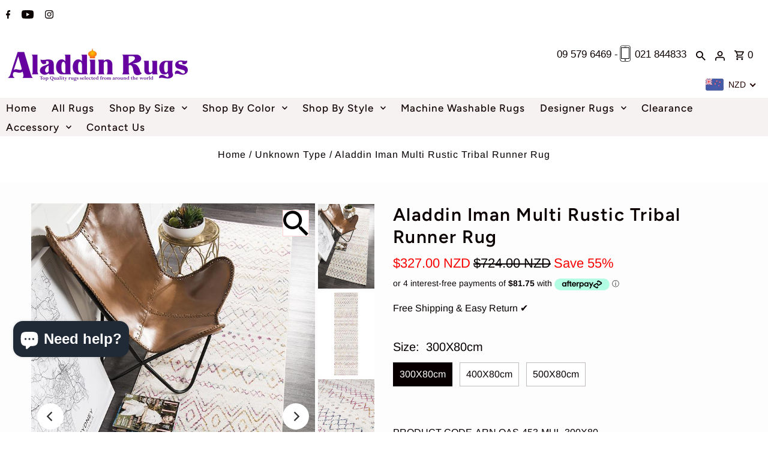

--- FILE ---
content_type: text/html; charset=utf-8
request_url: https://aladdinrugs.co.nz/products/oasis-nadia-multi-rustic-tribal-runner-rug
body_size: 95477
content:
<!DOCTYPE html>
<html class="no-js" lang="en">
  
<head>
  <!-- Open Graph / Facebook -->
  <meta property="og:url" content="https://aladdinrugs.co.nz">
  <meta property="og:type" content="website">
  <meta property="og:title" content="Aladdin Iman Multi Rustic Tribal Runner Rug">
  <meta property="og:description" content="Discover premium rugs at Aladdin Rugs NZ. Free shipping & easy returns. Style your home with our beautiful collection.">
  
  <!-- Product page -->
  <meta property="og:image" content="https://aladdinrugs.co.nz/cdn/shop/products/OAS-453-MUL-RU_5.jpg?v=1739574327">


  <meta property="og:image:alt" content="Aladdin Rugs NZ - Premium rugs collection">

  <!-- Twitter Card -->
  <meta name="twitter:card" content="summary_large_image">
  <meta name="twitter:title" content="Aladdin Iman Multi Rustic Tribal Runner Rug">
  <meta name="twitter:description" content="Discover premium rugs at Aladdin Rugs NZ. Free shipping & easy returns. Style your home with our beautiful collection.">
  <meta name="twitter:image" content="https://aladdinrugs.co.nz/cdn/shop/t/34/assets/aladdin-rugs-preview.jpg?v=19848">







<!-- Google tag (gtag.js) -->
<!-- <script async src="https://www.googletagmanager.com/gtag/js?id=G-YZ4304EFT2"></script> -->
<script>
  window.dataLayer = window.dataLayer || [];
  function gtag(){dataLayer.push(arguments);}
  gtag('js', new Date());

  gtag('config', 'G-YZ4304EFT2');
</script>
  <!-- Google tag (gtag.js) -->
<!-- <script async src="https://www.googletagmanager.com/gtag/js?id=G-7VELG1B7MT"></script> -->
<script>
  window.dataLayer = window.dataLayer || [];
  function gtag(){dataLayer.push(arguments);}
  gtag('js', new Date());

  gtag('config', 'G-7VELG1B7MT');
</script>
  
    <!-- Meta Pixel Code -->
<script>
  !function(f,b,e,v,n,t,s)
  {if(f.fbq)return;n=f.fbq=function(){n.callMethod?
  n.callMethod.apply(n,arguments):n.queue.push(arguments)};
  if(!f._fbq)f._fbq=n;n.push=n;n.loaded=!0;n.version='2.0';
  n.queue=[];t=b.createElement(e);t.async=!0;
  t.src=v;s=b.getElementsByTagName(e)[0];
  s.parentNode.insertBefore(t,s)}(window, document,'script',
  'https://connect.facebook.net/en_US/fbevents.js');
  fbq('init', '1119243608737365');
  fbq('track', 'PageView');
</script>
<noscript><img height="1" width="1" style="display:none"
  src="https://www.facebook.com/tr?id=1119243608737365&ev=PageView&noscript=1"
/></noscript>
<!-- End Meta Pixel Code -->

  <meta name="google-site-verification" content="9b8jjMBJoJNMKINiukQmbYpXHgYNeuDgl1UfBryqEvk" />

 <meta name="facebook-domain-verification" content="9rfxdrpehp04libvpe50r640sqdyy5" />
    
    <script id='em_product_metafields' type='application/json'>
        1659312296
    </script>
  <meta name="facebook-domain-verification" content="04wc16jr8nottsyx9ldx5efgvkisyj" /> 
  
<script src="//ajax.googleapis.com/ajax/libs/jquery/2.2.4/jquery.min.js" type="text/javascript"></script>  
 



  <!-- BEGIN SCRIPT -->
<script type="text/javascript" src="https://www.roomvo.com/static/scripts/b2b/aladdinrugsconz.js" async></script>
<!-- END SCRIPT -->

<!-- BEGIN SCRIPT -->
<script type="text/javascript" src="https://www.roomvo.com/static/scripts/b2b/aladdinrugsconz.js" async></script>
<!-- END SCRIPT -->

  
  <meta charset="utf-8" />
  <meta name="viewport" content="width=device-width,initial-scale=1">
  
  

  <!-- Establish early connection to external domains -->
  <link rel="preconnect" href="https://cdn.shopify.com" crossorigin>
  <link rel="preconnect" href="https://fonts.shopify.com" crossorigin>
  <link rel="preconnect" href="https://monorail-edge.shopifysvc.com">
  <link rel="preconnect" href="//ajax.googleapis.com" crossorigin /><!-- Preload onDomain stylesheets and script libraries -->
  <link rel="preload" href="//aladdinrugs.co.nz/cdn/shop/t/34/assets/stylesheet.css?v=30147118190950865021657831558" as="style">
  <link rel="preload" as="font" href="//aladdinrugs.co.nz/cdn/fonts/arimo/arimo_n4.a7efb558ca22d2002248bbe6f302a98edee38e35.woff2" type="font/woff2" crossorigin>
  <link rel="preload" as="font" href="//aladdinrugs.co.nz/cdn/fonts/figtree/figtree_n5.3b6b7df38aa5986536945796e1f947445832047c.woff2" type="font/woff2" crossorigin>
  <link rel="preload" as="font" href="//aladdinrugs.co.nz/cdn/fonts/figtree/figtree_n6.9d1ea52bb49a0a86cfd1b0383d00f83d3fcc14de.woff2" type="font/woff2" crossorigin>
  <link rel="preload" href="//aladdinrugs.co.nz/cdn/shop/t/34/assets/eventemitter3.min.js?v=27939738353326123541657659204" as="script"><link rel="preload" href="//aladdinrugs.co.nz/cdn/shop/t/34/assets/vendor-video.js?v=112486824910932804751657659204" as="script"><link rel="preload" href="//aladdinrugs.co.nz/cdn/shop/t/34/assets/theme.js?v=122011785530201947801657659204" as="script">

  <link rel="shortcut icon" href="//aladdinrugs.co.nz/cdn/shop/files/figgg_32x32.jpg?v=1657499477" type="image/png" />
  <link rel="canonical" href="https://aladdinrugs.co.nz/products/oasis-nadia-multi-rustic-tribal-runner-rug" /><title>Aladdin Iman Multi Rustic Tribal Runner Rug
 &ndash; Aladdin Rugs NZ</title>

<!-- Avada Boost Sales Script -->

      


              
              
              
              
              
              
              
              <script>const AVADA_ENHANCEMENTS = {};
          AVADA_ENHANCEMENTS.contentProtection = false;
          AVADA_ENHANCEMENTS.hideCheckoutButon = false;
          AVADA_ENHANCEMENTS.cartSticky = false;
          AVADA_ENHANCEMENTS.multiplePixelStatus = false;
          AVADA_ENHANCEMENTS.inactiveStatus = false;
          AVADA_ENHANCEMENTS.cartButtonAnimationStatus = false;
          AVADA_ENHANCEMENTS.whatsappStatus = false;
          AVADA_ENHANCEMENTS.messengerStatus = false;
          AVADA_ENHANCEMENTS.livechatStatus = false;
          </script>



























      <script>
        const AVADA_CDT = {};
        AVADA_CDT.products = [];
        AVADA_CDT.template = "product";
        AVADA_CDT.collections = [];
        
          AVADA_CDT.collections.push("406764290271");
        
          AVADA_CDT.collections.push("406764323039");
        
          AVADA_CDT.collections.push("406764355807");
        
          AVADA_CDT.collections.push("271689217");
        
          AVADA_CDT.collections.push("273051457");
        
          AVADA_CDT.collections.push("485536792799");
        
          AVADA_CDT.collections.push("408357044447");
        
          AVADA_CDT.collections.push("263656865951");
        
          AVADA_CDT.collections.push("221958242463");
        
          AVADA_CDT.collections.push("42223730740");
        
          AVADA_CDT.collections.push("441639174367");
        
          AVADA_CDT.collections.push("441639010527");
        
          AVADA_CDT.collections.push("271675841");
        
          AVADA_CDT.collections.push("263930904735");
        

        const AVADA_INVQTY = {};
        
          AVADA_INVQTY[8131972071476] = 27;
        
          AVADA_INVQTY[8131972104244] = 32;
        
          AVADA_INVQTY[8131972137012] = 1;
        

        AVADA_CDT.cartitem = 0;
        AVADA_CDT.moneyformat = `<span class=money>\${{amount}}</span>`;
        AVADA_CDT.cartTotalPrice = 0;
        
        AVADA_CDT.selected_variant_id = 8131972071476;
        AVADA_CDT.product = {"id": 873632530484,"title": "Aladdin Iman Multi Rustic Tribal Runner Rug","handle": "oasis-nadia-multi-rustic-tribal-runner-rug","vendor": "Aladdin Rugs NZ",
            "type": "","tags": ["100-150","15","150-200","300 x 80 cm","400-x-80-cm","500 x 80 cm","500-x80 cm","Modern-Rugs","multi","Multi Colour","multi-colour-rugs","multi-coloured","OAS","OASIS","runner","runner-rug","runner-rugs","rust","size-300x80","size-300x80cm","size-400x80","size-400x80cm","size-500x80","size-500x80cm"],"price": 32700,"price_min": 32700,"price_max": 54500,
            "available": true,"price_varies": true,"compare_at_price": 72400,
            "compare_at_price_min": 72400,"compare_at_price_max": 120800,
            "compare_at_price_varies": true,"variants": [{"id":8131972071476,"title":"300X80cm","option1":"300X80cm","option2":null,"option3":null,"sku":"OAS-453-MUL-300X80","requires_shipping":true,"taxable":false,"featured_image":null,"available":true,"name":"Aladdin Iman Multi Rustic Tribal Runner Rug - 300X80cm","public_title":"300X80cm","options":["300X80cm"],"price":32700,"weight":6000,"compare_at_price":72400,"inventory_quantity":27,"inventory_management":"shopify","inventory_policy":"deny","barcode":null,"requires_selling_plan":false,"selling_plan_allocations":[]},{"id":8131972104244,"title":"400X80cm","option1":"400X80cm","option2":null,"option3":null,"sku":"OAS-453-MUL-400X80","requires_shipping":true,"taxable":false,"featured_image":null,"available":true,"name":"Aladdin Iman Multi Rustic Tribal Runner Rug - 400X80cm","public_title":"400X80cm","options":["400X80cm"],"price":43600,"weight":8000,"compare_at_price":96600,"inventory_quantity":32,"inventory_management":"shopify","inventory_policy":"deny","barcode":null,"requires_selling_plan":false,"selling_plan_allocations":[]},{"id":8131972137012,"title":"500X80cm","option1":"500X80cm","option2":null,"option3":null,"sku":"OAS-453-MUL-500X80","requires_shipping":true,"taxable":false,"featured_image":null,"available":true,"name":"Aladdin Iman Multi Rustic Tribal Runner Rug - 500X80cm","public_title":"500X80cm","options":["500X80cm"],"price":54500,"weight":10000,"compare_at_price":120800,"inventory_quantity":1,"inventory_management":"shopify","inventory_policy":"deny","barcode":null,"requires_selling_plan":false,"selling_plan_allocations":[]}],"featured_image": "\/\/aladdinrugs.co.nz\/cdn\/shop\/products\/OAS-453-MUL-RU_5.jpg?v=1739574327","images": ["\/\/aladdinrugs.co.nz\/cdn\/shop\/products\/OAS-453-MUL-RU_5.jpg?v=1739574327","\/\/aladdinrugs.co.nz\/cdn\/shop\/products\/OAS-453-MUL-RU.jpg?v=1739574328","\/\/aladdinrugs.co.nz\/cdn\/shop\/products\/OAS-453-MUL-RU_1.jpg?v=1739574330","\/\/aladdinrugs.co.nz\/cdn\/shop\/products\/OAS-453-MUL-RU_2.jpg?v=1739574331","\/\/aladdinrugs.co.nz\/cdn\/shop\/products\/OAS-453-MUL-RU_3.jpg?v=1739574332","\/\/aladdinrugs.co.nz\/cdn\/shop\/products\/OAS-453-MUL-RU_4.jpg?v=1739574333"]
            };
        

        window.AVADA_BADGES = window.AVADA_BADGES || {};
        window.AVADA_BADGES = [{"headingColor":"#232323","showBadges":true,"collectionPageInlinePosition":"after","font":"default","showBadgeBorder":false,"textAlign":"avada-align-center","showHeaderText":true,"cartInlinePosition":"after","collectionPagePosition":"","customWidthSizeInMobile":450,"isSetCustomWidthMobile":false,"cartPosition":"","badgeBorderColor":"#e1e1e1","customWidthSize":450,"headerText":"Secure Checkout With","createdAt":"2023-01-23T02:53:34.695Z","inlinePosition":"after","headingSize":16,"position":"","badgeEffect":"","name":"Product Pages","badgeStyle":"color","removeBranding":true,"badgeCustomSize":70,"status":true,"badgeBorderRadius":3,"priority":"0","badgesSmartSelector":false,"shopId":"XTV20W5DldYEf3QpFIb0","badgePageType":"product","description":"Increase a sense of urgency and boost conversation rate on each product page. ","homePageInlinePosition":"after","homePagePosition":"","badgeList":["https:\/\/cdn1.avada.io\/boost-sales\/visa.svg","https:\/\/cdn1.avada.io\/boost-sales\/mastercard.svg","https:\/\/cdn1.avada.io\/boost-sales\/americanexpress.svg","https:\/\/cdn1.avada.io\/boost-sales\/discover.svg","https:\/\/cdn1.avada.io\/boost-sales\/paypal.svg","https:\/\/cdn1.avada.io\/boost-sales\/applepay.svg","https:\/\/cdn1.avada.io\/boost-sales\/googlepay.svg"],"shopDomain":"aladdinrugs.myshopify.com","badgeSize":"small","badgeWidth":"full-width","id":"FIaiSjkeeMfv912DrtLw"},{"badgesSmartSelector":false,"name":"Footer","description":"Win customers' trust from every pages by showing various trust badges at website's footer.","cartPosition":"","collectionPageInlinePosition":"after","badgeEffect":"","badgeCustomSize":40,"status":true,"showBadgeBorder":false,"collectionPagePosition":"","selectedPreset":"Payment 1","badgePageType":"footer","badgeList":["https:\/\/cdn1.avada.io\/boost-sales\/visa.svg","https:\/\/cdn1.avada.io\/boost-sales\/mastercard.svg","https:\/\/cdn1.avada.io\/boost-sales\/americanexpress.svg","https:\/\/cdn1.avada.io\/boost-sales\/discover.svg","https:\/\/cdn1.avada.io\/boost-sales\/paypal.svg","https:\/\/cdn1.avada.io\/boost-sales\/applepay.svg","https:\/\/cdn1.avada.io\/boost-sales\/googlepay.svg"],"cartInlinePosition":"after","priority":"0","badgeStyle":"color","shopId":"XTV20W5DldYEf3QpFIb0","badgeSize":"custom","headingSize":16,"showBadges":true,"badgeBorderRadius":3,"position":"","customWidthSizeInMobile":450,"headerText":"","textAlign":"avada-align-center","homePagePosition":"","isSetCustomWidthMobile":false,"createdAt":"2023-01-23T02:53:32.796Z","shopDomain":"aladdinrugs.myshopify.com","inlinePosition":"after","customWidthSize":450,"badgeBorderColor":"#e1e1e1","font":"default","removeBranding":true,"headingColor":"#232323","badgeWidth":"full-width","homePageInlinePosition":"after","showHeaderText":true,"id":"gRRwZiY7Gvktxvmvqabf"}];

        window.AVADA_GENERAL_SETTINGS = window.AVADA_GENERAL_SETTINGS || {};
        window.AVADA_GENERAL_SETTINGS = null;

        window.AVADA_COUNDOWNS = window.AVADA_COUNDOWNS || {};
        window.AVADA_COUNDOWNS = [{},{},{"id":"74ygJGCYUPk6US0uzN69","conditions":{"conditions":[{"operation":"CONTAINS","value":"","type":"TITLE"}],"type":"ALL"},"position":"form[action='\/cart\/add']","numbBorderColor":"#cccccc","showInventoryCountdown":true,"numbColor":"#122234","saleCustomSeconds":"59","minutesText":"Minutes","stockTextColor":"#122234","displayLayout":"square-countdown","inlinePosition":"after","numbHeight":60,"manualDisplayPlacement":"after","status":true,"numbBgColor":"#ffffff","name":"Product Pages","numbWidth":60,"categoryNumbWidth":30,"numbBorderWidth":1,"saleDateType":"date-custom","showCountdownTimer":true,"timeUnits":"unit-dhms","categoryTxtDatePos":"txt_outside_box","useDefaultSize":true,"txtDateColor":"#122234","description":"Increase urgency and boost conversions for each product page.","collectionPagePosition":"","stockTextBefore":"Only {{stock_qty}} left in stock. Hurry up 🔥","daysText":"Days","textAlign":"text-center","productExcludeIds":[],"txtDateSize":16,"priority":"0","categoryNumberSize":14,"categoryTxtDateSize":8,"countdownEndAction":"HIDE_COUNTDOWN","categoryNumbHeight":30,"displayType":"ALL_PRODUCT","createdAt":"2023-01-23T02:53:33.998Z","secondsText":"Seconds","headingColor":"#0985C5","numbBorderRadius":0,"saleCustomMinutes":"10","countdownSmartSelector":false,"saleCustomDays":"00","manualDisplayPosition":"form[action='\/cart\/add']","productIds":[],"categoryUseDefaultSize":true,"collectionPageInlinePosition":"after","linkText":"Hurry! sale ends in","hoursText":"Hours","saleCustomHours":"00","countdownTextBottom":"","headingSize":30,"removeBranding":true,"shopDomain":"aladdinrugs.myshopify.com","stockType":"real_stock","txtDatePos":"txt_outside_box","stockTextSize":16,"shopId":"XTV20W5DldYEf3QpFIb0"}];

        window.AVADA_STOCK_COUNTDOWNS = window.AVADA_STOCK_COUNTDOWNS || {};
        window.AVADA_STOCK_COUNTDOWNS = {"productExcludeIds":[],"delayAnimation":"1500","stockCountdownContent":"\u003cp\u003eOnly \u003cspan style=\"color: rgb(255, 0, 0);\"\u003e{{stock_qty}}\u003c\/span\u003e left in stock. Hurry up 🔥\u003c\/p\u003e","sliderColor":"#FF6D6D","textAlign":"avada-align-left","description":"Description label","animationForStockCountdown":"none","isDisplayHomePage":false,"queryPosition":"form[action='\/cart\/add']","type":"default","inventoryDefault":100,"isShowStockSlider":false,"displayType":"ALL_PRODUCT","productIds":[],"isOnlyShowThanNumber":true,"timeRandom":["15000"],"name":"Stock Countdown","numberShow":"10","totalStock":100,"position":"above","shopId":"XTV20W5DldYEf3QpFIb0","conditions":{"type":"ALL","conditions":[{"type":"TITLE","operation":"CONTAINS","value":""}]},"status":false,"customCss":"","id":"3mqd7wXQlspLttBLu3KF"};

        window.AVADA_COUNDOWNS_V2 = window.AVADA_COUNDOWNS_V2 || {};
        window.AVADA_COUNDOWNS_V2 = [{"id":"oiO1Unz6dp0v7gzbUFkg","isSpecificTimeZone":false,"classes":["Avada-CDTV2__Display--block"],"timeType":"date_sale_to","preset":"venice","whenTimeReached":"hide_block","daysText":"Days","minutesCustom":1,"secondsCustom":1,"secondsText":"Seconds","isCanChangeBgContainer":true,"minutesText":"Minutes","hoursCustom":1,"startTime":"2023-11-21T11:19","shopId":"XTV20W5DldYEf3QpFIb0","daysCustom":1,"image":"\/acaf414c7413b37ee1ac96409ba427e6.png","widgetId":"AVADA-LXSDD264U9BS","timeZone":"Etc\/GMT+12","bgNumberColor":"","isCanChangeBgNumberColor":false,"hoursText":"Hours","size":"large","name":"Countdown Timer 21\/11\/23","pageShowCountdown":"product","presetType":"light","status":true,"createdAt":"2023-11-20T22:21:36.211Z","isFirstSave":false,"designSetting":[{"path":"designSetting.0","components":[],"name":"Heading","style":{"path":"designSetting.0.style","color":"#202223"},"label":"20% OFF Automatic Discount At Check Out!","type":"heading"},{"path":"designSetting.1","isCanChangeBgContainer":true,"components":[{"path":"designSetting.1.components.0","components":[{"path":"designSetting.1.components.0.components.0","identification":"dayValue","unitLabel":"","classes":[""],"name":"CD Item Value","style":{"padding":"0.5rem","path":"designSetting.1.components.0.components.0.style","color":"#FFFFFF","fontWeight":600},"label":"","type":"countdownItemValue"},{"path":"designSetting.1.components.0.components.1","identification":"dayLabel","classes":["Avada-CDTV2__PositionLabel--bottom"],"name":"CD Item Label","style":{"padding":"0.5rem 0","path":"designSetting.1.components.0.components.1.style","color":"#FFFFFF","lineHeight":"150%"},"type":"countdownItemLabel"}],"identification":"Day","name":"Item Container","style":{"path":"designSetting.1.components.0.style","margin":"1rem 0.5rem","backgroundColor":"#323232","borderRadius":"4px","display":"block"},"label":"Days","type":"itemContainer","value":"01"},{"path":"designSetting.1.components.1","components":[{"path":"designSetting.1.components.1.components.0","identification":"hourValue","unitLabel":"","classes":[""],"name":"CD Item Value","style":{"padding":"0.5rem","path":"designSetting.1.components.1.components.0.style","color":"#FFFFFF","fontWeight":600},"label":"","type":"countdownItemValue"},{"path":"designSetting.1.components.1.components.1","identification":"hourLabel","classes":["Avada-CDTV2__PositionLabel--bottom"],"name":"CD Item Label","style":{"padding":"0.5rem 0","path":"designSetting.1.components.1.components.1.style","color":"#FFFFFF","lineHeight":"150%"},"type":"countdownItemLabel"}],"identification":"Hour","name":"Item Container","style":{"path":"designSetting.1.components.1.style","margin":"1rem 0.5rem","backgroundColor":"#323232","borderRadius":"4px","display":"block"},"label":"Hours","type":"itemContainer","value":"08"},{"path":"designSetting.1.components.2","components":[{"path":"designSetting.1.components.2.components.0","identification":"minuteValue","unitLabel":"","classes":[""],"name":"CD Item Value","style":{"padding":"0.5rem","path":"designSetting.1.components.2.components.0.style","color":"#FFFFFF","fontWeight":600},"label":"","type":"countdownItemValue"},{"path":"designSetting.1.components.2.components.1","identification":"minuteLabel","classes":["Avada-CDTV2__PositionLabel--bottom"],"name":"CD Item Label","style":{"padding":"0.5rem 0","path":"designSetting.1.components.2.components.1.style","color":"#FFFFFF","lineHeight":"150%"},"type":"countdownItemLabel"}],"identification":"Minute","name":"Item Container","style":{"path":"designSetting.1.components.2.style","margin":"1rem 0.5rem","backgroundColor":"#323232","borderRadius":"4px","display":"block"},"label":"Minutes","type":"itemContainer","value":"45"},{"path":"designSetting.1.components.3","components":[{"path":"designSetting.1.components.3.components.0","identification":"secondValue","unitLabel":"","classes":[""],"name":"CD Item Value","style":{"padding":"0.5rem","path":"designSetting.1.components.3.components.0.style","color":"#FFFFFF","fontWeight":600},"label":"","type":"countdownItemValue"},{"path":"designSetting.1.components.3.components.1","identification":"secondLabel","classes":["Avada-CDTV2__PositionLabel--bottom"],"name":"CD Item Label","style":{"padding":"0.5rem 0","path":"designSetting.1.components.3.components.1.style","color":"#FFFFFF","lineHeight":"150%"},"type":"countdownItemLabel"}],"identification":"Second","name":"Item Container","style":{"path":"designSetting.1.components.3.style","margin":"1rem 0.5rem","backgroundColor":"#323232","borderRadius":"4px","display":"block"},"label":"Seconds","type":"itemContainer","value":"08"}],"name":"Countdown","label":"","type":"countdown","isCanChangeBgNumberColor":false}],"conditionToShow":"specificConditions","specificCollectionIds":[276474945],"endTime":"2024-01-21T23:30","isShowToCollectionPages":true,"updatedAt":"2024-01-20T01:45:36.744Z"}];

        window.AVADA_BADGES_V2 = window.AVADA_BADGES_V2 || {};
        window.AVADA_BADGES_V2 = [{"badgeCustomSize":80,"headerText":"","headingColor":"#232323","sizeInMobile":"medium","widgetId":"AVADA-80125857","badgeSize":"medium","badgeStyle":"color","queryPosition":".footer__payment","preset":"preset-2","pageShowBadgeV2":"product","showBadges":true,"customSizeInMobile":70,"showHeaderText":true,"customWidthSize":450,"name":"Trust Badges #1","shopId":"XTV20W5DldYEf3QpFIb0","badgesAlign":"avada-align-center","font":"default","status":true,"isFirstSave":false,"templates":["product"],"isAddedBlock":true,"themeId":133960532191,"badgeEffect":"Avada-flipInX","useAdvanced":true,"isSetCustomWidthMobile":true,"badgeLink":"","layout":"grid","createdAt":"2023-01-23T03:13:08.490Z","badgePosition":"product","placement":"all","limitPlacement":false,"headingSize":16,"specificProducts":[],"numberOnRow":"7","size":"large","badgeLinkType":"link-each","badgeList":[{"image":"https:\/\/firebasestorage.googleapis.com\/v0\/b\/avada-boost-sales.appspot.com\/o\/badges%2Fimages%2FXTV20W5DldYEf3QpFIb0%2Fguaranteed-safe-checkout-7.png-1674508914012?alt=media\u0026token=061f606e-da91-468c-8d46-0283b20cc61e","link":"","selected":false,"chosen":false},{"image":"https:\/\/firebasestorage.googleapis.com\/v0\/b\/avada-boost-sales.appspot.com\/o\/badges%2Fimages%2FXTV20W5DldYEf3QpFIb0%2Feasy%20r.jpg-1674508670060?alt=media\u0026token=5c6b8c12-48d3-4889-95da-dc205c3945c0","link":"","selected":false,"chosen":false},{"image":"https:\/\/firebasestorage.googleapis.com\/v0\/b\/avada-boost-sales.appspot.com\/o\/badges%2Fimages%2FXTV20W5DldYEf3QpFIb0%2Ffast-free-shipping.png-1674509079913?alt=media\u0026token=902b51d3-b7ac-4fdd-bd60-825b94a749ac","link":"","selected":false,"chosen":false},{"image":"https:\/\/firebasestorage.googleapis.com\/v0\/b\/avada-boost-sales.appspot.com\/o\/badges%2Fimages%2FXTV20W5DldYEf3QpFIb0%2Fsupport-local-business%20(Small).jpg-1674511477323?alt=media\u0026token=6b2b545f-6090-4f3c-949b-2c0fe6279f41","link":"","chosen":false,"selected":false},{"image":"https:\/\/firebasestorage.googleapis.com\/v0\/b\/avada-boost-sales.appspot.com\/o\/badges%2Fimages%2FXTV20W5DldYEf3QpFIb0%2Flive%20chat.png-1739319534688?alt=media\u0026token=85b9bc24-9694-4cdb-ac32-e42f68929984","link":"","chosen":false,"selected":false},{"image":"https:\/\/firebasestorage.googleapis.com\/v0\/b\/avada-boost-sales.appspot.com\/o\/badges%2Fimages%2FXTV20W5DldYEf3QpFIb0%2F500.png-1739325302449?alt=media\u0026token=e522def1-925f-4564-a14a-5d2dcf470289","link":"https:\/\/aladdinrugs.co.nz\/pages\/ellerslie"}],"updatedAt":"2025-02-12T01:55:34.848Z","id":"SFVs30ySCPdvA1h26adA"}];

        window.AVADA_INACTIVE_TAB = window.AVADA_INACTIVE_TAB || {};
        window.AVADA_INACTIVE_TAB = null;

        window.AVADA_LIVECHAT = window.AVADA_LIVECHAT || {};
        window.AVADA_LIVECHAT = {"chatMessenger":{"whatsappStatus":false,"whatsappTextColor":"#FFFFFF","messageLanguage":"en_US","pageID":"","whatsappStyle":"whatsapp-style-1","messengerStatus":false,"livechatCustomIcon":"","messageColor":"#0A7CFF","customExcludeUrls":"","chatDisplayPage":"all","whatsappDesTextColor":"#FFFFFF","whatsappTitle":"Hi there!","livechatIcon":"https:\/\/i.imgur.com\/CQXjImt.png","customCss":"","messageText":"Hi! How can we help you?","whatsappDesBgColor":"#0A7CFF","enableAdvanced":false,"livechatTextColor":"#F8F8F8","enableChatDesktop":true,"messageTextColor":"#FFFFFF","excludesPages":"","whatsappBgColor":"#25D366","whatsappMessage":"Have a look around! Let us know if you have any question","enableChatMobile":true,"whatsappBottomText":"Call us for any inquiries","livechatBgColor":"#007EFF","presetId":"whatsapp","chatPosition":"avada-position-right"},"whatsapp":[{"id":"s5Errr0vkNxJfkMnuV1N","role":"","onWednesdayTo":"09:00","description":"Typically replies within an hour","onSaturdayFrom":"17:00","onTuesday":true,"onMonday":true,"onFridayTo":"09:00","onWednesday":true,"onSaturdayTo":"09:00","createdAt":"2023-11-20T22:36:20.293Z","onThursday":true,"onMondayFrom":"17:00","onMondayTo":"09:00","onlineTime":"available","onWednesdayFrom":"17:00","shopId":"XTV20W5DldYEf3QpFIb0","onFridayFrom":"17:00","onTuesdayTo":"09:00","onTuesdayFrom":"17:00","firstMess":"Hi there 👋.How can I help you? ","onFriday":true,"custom_bg_url":"","background_image":"","onSundayTo":"09:00","phone":"","name":"Aladdin Rugs NZ","onThursdayFrom":"17:00","onSundayFrom":"17:00","onThursdayTo":"09:00","status":true}],"livechatStatus":false};

        window.AVADA_STICKY_ATC = window.AVADA_STICKY_ATC || {};
        window.AVADA_STICKY_ATC = {"successResponse":"👏 Item added to cart!","showQtyInput":true,"status":false,"bgColor":"#ffffff","priceColor":"#000000","buttonTextColor":"#ffffff","buttonBorderRadius":0,"btnAddCartText":"Add to cart","qtyText":"Qty:","showProductImage":true,"cartRedirectCheckout":false,"hideVariantMobile":false,"enableMobile":false,"enableDesktop":true,"position":"avada-position-bottom","buttonBackgroundColor":"#000000","customCss":"","specialPriceColor":"#FF0000","productNameColor":"#000000","showProductPrice":true};

        window.AVADA_ATC_ANIMATION = window.AVADA_ATC_ANIMATION || {};
        window.AVADA_ATC_ANIMATION = {"customClassBtn":"","animationForButton":"AVADA-bounce-top","applyAddtoCart":true,"animationSpeed":"normal","status":false,"applyBuyNow":false};

        window.AVADA_SP = window.AVADA_SP || {};
        window.AVADA_SP = {"shop":"XTV20W5DldYEf3QpFIb0","configuration":{"position":"bottom-left","hide_time_ago":false,"smart_hide":false,"smart_hide_time":3,"smart_hide_unit":"days","truncate_product_name":true,"display_duration":5,"first_delay":10,"pops_interval":10,"max_pops_display":20,"show_mobile":true,"mobile_position":"bottom","animation":"fadeInUp","out_animation":"fadeOutDown","with_sound":false,"display_order":"order","only_product_viewing":false,"notice_continuously":false,"custom_css":"","replay":true,"included_urls":"","excluded_urls":"","excluded_product_type":"","countries_all":true,"countries":[],"allow_show":"all","hide_close":true,"close_time":1,"close_time_unit":"days","support_rtl":false},"notifications":{"oC7ZW9MT02wSnlCSEklf":{"settings":{"heading_text":"{{first_name}} in {{city}}, {{country}}","heading_font_weight":500,"heading_font_size":12,"content_text":"Purchased {{product_name}}","content_font_weight":800,"content_font_size":13,"background_image":"","background_color":"#FFF","heading_color":"#111","text_color":"#142A47","time_color":"#234342","with_border":false,"border_color":"#333333","border_width":1,"border_radius":20,"image_border_radius":20,"heading_decoration":null,"hover_product_decoration":null,"hover_product_color":"#122234","with_box_shadow":true,"font":"Raleway","language_code":"en","with_static_map":false,"use_dynamic_names":false,"dynamic_names":"","use_flag":false,"popup_custom_link":"","popup_custom_image":"","display_type":"popup","use_counter":false,"counter_color":"#0b4697","counter_unit_color":"#0b4697","counter_unit_plural":"views","counter_unit_single":"view","truncate_product_name":false,"allow_show":"all","included_urls":"","excluded_urls":""},"type":"order","items":[],"source":"shopify\/order"}},"removeBranding":true};

        window.AVADA_SP_V2 = window.AVADA_SP_V2 || {};
        window.AVADA_SP_V2 = [{"id":"YswdDJkW2eoUm4wVnuEB","borderColor":"#333333","truncateProductName":false,"contentFontSize":13,"type":"import_file","dayAgoTimeUnit":"hours","desktopPosition":"bottom_left","importDemo":"import_random_product","borderWidth":1,"shopId":"XTV20W5DldYEf3QpFIb0","isShowOnMobile":true,"withBorder":false,"headingFontSize":12,"contentFontWeight":800,"mobilePositions":"bottom","languageCode":"en","isGenerateDayAgo":true,"notificationsImport":[],"dayAgoTime":"1","isShowDemo":false,"name":"SALES","specificProducts":[],"font":"Raleway","headingFontWeight":500,"counterUnitColor":"#FFF","backgroundColor":"#000","headingColor":"#FFF","backgroundImage":null,"contentText":"\u003cp\u003ePurchased {{product_name}}\u003c\/p\u003e","textColor":"#FFF","isLock":true,"createdAt":"2023-01-23T02:56:11.558Z","borderRadius_wrapper":"50.5px 5px 5px 50.5px","headingText":"\u003cp\u003e{{first_name}} in {{city}}, {{country}}\u003c\/p\u003e","borderRadius":"46.5px 5px 5px 46.5px","timeColor":"#FFF","imageBorderRadius":"50%","counterColor":"#FFF","typeTheme":"basic2","click":1,"hover":4,"address":{"country":"New Zealand","city":"Auckland"},"selectPage":["collection"],"triggerCollectionIds":[276474945],"isUseAdvancedSettings":true,"isHideCustomerName":false,"chooseTriggerPopup":"specific_products","productsRandom":[{"image":{"src":"https:\/\/cdn.shopify.com\/s\/files\/1\/1430\/2526\/products\/BC-HAR-43500-1.jpg?v=1703553337"},"images":[{"updated_at":"2023-12-26T14:15:37+13:00","src":"https:\/\/cdn.shopify.com\/s\/files\/1\/1430\/2526\/products\/BC-HAR-43500-1.jpg?v=1703553337","product_id":7366814017,"admin_graphql_api_id":"gid:\/\/shopify\/ProductImage\/15359132033","alt":"Harlequin Enigma Peony 43500 - aladdinrugs","width":600,"created_at":"2016-08-12T18:37:16+12:00","variant_ids":[],"id":15359132033,"position":1,"height":900},{"updated_at":"2023-12-26T14:15:37+13:00","src":"https:\/\/cdn.shopify.com\/s\/files\/1\/1430\/2526\/products\/BC-HAR-43500.jpg?v=1703553337","product_id":7366814017,"admin_graphql_api_id":"gid:\/\/shopify\/ProductImage\/28117163376799","alt":null,"width":600,"created_at":"2021-03-09T16:15:48+13:00","variant_ids":[],"id":28117163376799,"position":2,"height":829}],"options":[{"product_id":7366814017,"values":["240x170cm","280x200cm"],"name":"Size","id":8790160769,"position":1}],"available":true,"handle":"harlequin-enigma-peony-43500","id":7366814017,"variants":[{"inventory_quantity":1,"compare_at_price":"4917.00","inventory_management":"shopify","src":"https:\/\/cdn.shopify.com\/s\/files\/1\/1430\/2526\/products\/BC-HAR-43500-1.jpg?v=1703553337","price":"2214.00","option3":null,"available":true,"option1":"240x170cm","id":23206286017,"option2":null,"title":"240x170cm"},{"inventory_quantity":1,"compare_at_price":"6886.00","inventory_management":"shopify","src":"https:\/\/cdn.shopify.com\/s\/files\/1\/1430\/2526\/products\/BC-HAR-43500.jpg?v=1703553337","price":"3099.00","option3":null,"available":true,"option1":"280x200cm","id":23206286081,"option2":null,"title":"280x200cm"}],"title":"Harlequin Enigma Peony 43500","featured_image":"https:\/\/cdn.shopify.com\/s\/files\/1\/1430\/2526\/products\/BC-HAR-43500-1.jpg?v=1703553337","status":"active"},{"image":{"src":"https:\/\/cdn.shopify.com\/s\/files\/1\/1430\/2526\/products\/BC-HAR-43507-1.jpg?v=1703553328"},"images":[{"updated_at":"2023-12-26T14:15:28+13:00","src":"https:\/\/cdn.shopify.com\/s\/files\/1\/1430\/2526\/products\/BC-HAR-43507-1.jpg?v=1703553328","product_id":7366813313,"admin_graphql_api_id":"gid:\/\/shopify\/ProductImage\/15359131201","alt":"Harlequin Enigma Lime 43507 - aladdinrugs - 1","width":600,"created_at":"2016-08-12T18:37:15+12:00","variant_ids":[],"id":15359131201,"position":1,"height":900},{"updated_at":"2023-12-26T14:15:28+13:00","src":"https:\/\/cdn.shopify.com\/s\/files\/1\/1430\/2526\/products\/BC-HAR-43507-2_f4b93606-2558-4a21-887c-f376985010f8.jpg?v=1703553328","product_id":7366813313,"admin_graphql_api_id":"gid:\/\/shopify\/ProductImage\/15359131265","alt":"Harlequin Enigma Lime 43507 - aladdinrugs - 2","width":600,"created_at":"2016-08-12T18:37:15+12:00","variant_ids":[],"id":15359131265,"position":2,"height":900}],"options":[{"product_id":7366813313,"values":["240x170cm"],"name":"Size","id":8790159873,"position":1}],"available":true,"handle":"harlequin-enigma-lime-rug-43507","id":7366813313,"variants":[{"inventory_quantity":1,"compare_at_price":"5564.00","inventory_management":"shopify","src":"https:\/\/cdn.shopify.com\/s\/files\/1\/1430\/2526\/products\/BC-HAR-43507-1.jpg?v=1703553328","price":"2505.00","option3":null,"available":true,"option1":"240x170cm","id":23206280641,"option2":null,"title":"240x170cm"}],"title":"Harlequin Enigma Lime 43507","featured_image":"https:\/\/cdn.shopify.com\/s\/files\/1\/1430\/2526\/products\/BC-HAR-43507-1.jpg?v=1703553328","status":"active"},{"image":{"src":"https:\/\/cdn.shopify.com\/s\/files\/1\/1430\/2526\/products\/BC-HAR-44601-3.jpg?v=1703553360"},"images":[{"updated_at":"2023-12-26T14:16:00+13:00","src":"https:\/\/cdn.shopify.com\/s\/files\/1\/1430\/2526\/products\/BC-HAR-44601-3.jpg?v=1703553360","product_id":7366809793,"admin_graphql_api_id":"gid:\/\/shopify\/ProductImage\/15359128193","alt":"Harlequin Lulu Pebble 44601 - aladdinrugs - 1","width":600,"created_at":"2016-08-12T18:37:07+12:00","variant_ids":[],"id":15359128193,"position":1,"height":900},{"updated_at":"2023-12-26T14:16:00+13:00","src":"https:\/\/cdn.shopify.com\/s\/files\/1\/1430\/2526\/products\/BC-HAR-44601-2_5f287a8d-0916-4845-bfed-344a2d6eb7af.jpg?v=1703553360","product_id":7366809793,"admin_graphql_api_id":"gid:\/\/shopify\/ProductImage\/15359128257","alt":"Harlequin Lulu Pebble 44601 - aladdinrugs - 2","width":600,"created_at":"2016-08-12T18:37:07+12:00","variant_ids":[],"id":15359128257,"position":2,"height":900},{"updated_at":"2022-05-29T15:26:27+12:00","src":"https:\/\/cdn.shopify.com\/s\/files\/1\/1430\/2526\/products\/Lulu-Pebble_446015.jpg?v=1653794787","product_id":7366809793,"admin_graphql_api_id":"gid:\/\/shopify\/ProductImage\/12017729699892","alt":null,"width":600,"created_at":"2019-08-28T10:16:45+12:00","variant_ids":[],"id":12017729699892,"position":3,"height":600},{"updated_at":"2021-06-20T15:21:04+12:00","src":"https:\/\/cdn.shopify.com\/s\/files\/1\/1430\/2526\/products\/Lulu-Pebble_446012.jpg?v=1624159264","product_id":7366809793,"admin_graphql_api_id":"gid:\/\/shopify\/ProductImage\/12017728847924","alt":null,"width":600,"created_at":"2019-08-28T10:16:41+12:00","variant_ids":[],"id":12017728847924,"position":4,"height":600},{"updated_at":"2021-06-20T15:21:04+12:00","src":"https:\/\/cdn.shopify.com\/s\/files\/1\/1430\/2526\/products\/Lulu-Pebble_446013.jpg?v=1624159264","product_id":7366809793,"admin_graphql_api_id":"gid:\/\/shopify\/ProductImage\/12017728946228","alt":null,"width":600,"created_at":"2019-08-28T10:16:42+12:00","variant_ids":[],"id":12017728946228,"position":5,"height":600},{"updated_at":"2021-06-20T15:21:04+12:00","src":"https:\/\/cdn.shopify.com\/s\/files\/1\/1430\/2526\/products\/Lulu-Pebble_446014.jpg?v=1624159264","product_id":7366809793,"admin_graphql_api_id":"gid:\/\/shopify\/ProductImage\/12017729404980","alt":null,"width":600,"created_at":"2019-08-28T10:16:44+12:00","variant_ids":[],"id":12017729404980,"position":6,"height":600}],"options":[{"product_id":7366809793,"values":["200x140cm","240x170cm","280x200cm"],"name":"Size","id":8790155905,"position":1}],"available":true,"handle":"harlequin-lulu-pebble-rug-44601","id":7366809793,"variants":[{"inventory_quantity":2,"compare_at_price":"3043.00","inventory_management":"shopify","src":"https:\/\/cdn.shopify.com\/s\/files\/1\/1430\/2526\/products\/BC-HAR-44601-3.jpg?v=1703553360","price":"1370.00","option3":null,"available":true,"option1":"200x140cm","id":23206268097,"option2":null,"title":"200x140cm"},{"inventory_quantity":5,"compare_at_price":"5564.00","inventory_management":"shopify","src":"https:\/\/cdn.shopify.com\/s\/files\/1\/1430\/2526\/products\/BC-HAR-44601-2_5f287a8d-0916-4845-bfed-344a2d6eb7af.jpg?v=1703553360","price":"2505.00","option3":null,"available":true,"option1":"240x170cm","id":23206268161,"option2":null,"title":"240x170cm"},{"inventory_quantity":9,"compare_at_price":"6886.00","inventory_management":"shopify","src":"https:\/\/cdn.shopify.com\/s\/files\/1\/1430\/2526\/products\/Lulu-Pebble_446015.jpg?v=1653794787","price":"3099.00","option3":null,"available":true,"option1":"280x200cm","id":23206268289,"option2":null,"title":"280x200cm"}],"title":"Harlequin Lulu Pebble 44601","featured_image":"https:\/\/cdn.shopify.com\/s\/files\/1\/1430\/2526\/products\/BC-HAR-44601-3.jpg?v=1703553360","status":"active"},{"image":{"src":"https:\/\/cdn.shopify.com\/s\/files\/1\/1430\/2526\/products\/BC-SAN-45105-1_662f0d6c-3b78-4cb4-8a71-0f59e2e9decf.jpg?v=1625888880"},"images":[{"updated_at":"2021-07-10T15:48:00+12:00","src":"https:\/\/cdn.shopify.com\/s\/files\/1\/1430\/2526\/products\/BC-SAN-45105-1_662f0d6c-3b78-4cb4-8a71-0f59e2e9decf.jpg?v=1625888880","product_id":7366802945,"admin_graphql_api_id":"gid:\/\/shopify\/ProductImage\/15359118785","alt":"Sanderson Cressida Claret\/Plum 45105 - aladdinrugs","width":848,"created_at":"2016-08-12T18:36:48+12:00","variant_ids":[],"id":15359118785,"position":1,"height":1200},{"updated_at":"2021-07-10T15:48:00+12:00","src":"https:\/\/cdn.shopify.com\/s\/files\/1\/1430\/2526\/products\/lF7gw8WQ.jpg?v=1625888880","product_id":7366802945,"admin_graphql_api_id":"gid:\/\/shopify\/ProductImage\/29836692455583","alt":null,"width":848,"created_at":"2021-07-08T12:55:29+12:00","variant_ids":[],"id":29836692455583,"position":2,"height":1200},{"updated_at":"2021-07-10T15:48:00+12:00","src":"https:\/\/cdn.shopify.com\/s\/files\/1\/1430\/2526\/products\/45105-1.png?v=1625888880","product_id":7366802945,"admin_graphql_api_id":"gid:\/\/shopify\/ProductImage\/1480835563557","alt":null,"width":718,"created_at":"2017-12-16T14:39:09+13:00","variant_ids":[],"id":1480835563557,"position":3,"height":535},{"updated_at":"2021-07-08T12:55:31+12:00","src":"https:\/\/cdn.shopify.com\/s\/files\/1\/1430\/2526\/products\/45105-2.png?v=1625705731","product_id":7366802945,"admin_graphql_api_id":"gid:\/\/shopify\/ProductImage\/1480835989541","alt":null,"width":712,"created_at":"2017-12-16T14:39:16+13:00","variant_ids":[],"id":1480835989541,"position":4,"height":546},{"updated_at":"2021-07-08T12:55:31+12:00","src":"https:\/\/cdn.shopify.com\/s\/files\/1\/1430\/2526\/products\/45105-3.png?v=1625705731","product_id":7366802945,"admin_graphql_api_id":"gid:\/\/shopify\/ProductImage\/1480836284453","alt":null,"width":709,"created_at":"2017-12-16T14:39:21+13:00","variant_ids":[],"id":1480836284453,"position":5,"height":542}],"options":[{"product_id":7366802945,"values":["200x140cm","240x170cm","280x200cm"],"name":"Size","id":8790148289,"position":1}],"available":true,"handle":"sanderson-cressida-claret-plum-45105","id":7366802945,"variants":[{"inventory_quantity":0,"compare_at_price":"2946.00","inventory_management":"shopify","src":"https:\/\/cdn.shopify.com\/s\/files\/1\/1430\/2526\/products\/BC-SAN-45105-1_662f0d6c-3b78-4cb4-8a71-0f59e2e9decf.jpg?v=1625888880","price":"1327.00","option3":null,"available":true,"option1":"200x140cm","id":23206247105,"option2":null,"title":"200x140cm"},{"inventory_quantity":2,"compare_at_price":"4821.00","inventory_management":"shopify","src":"https:\/\/cdn.shopify.com\/s\/files\/1\/1430\/2526\/products\/lF7gw8WQ.jpg?v=1625888880","price":"2170.00","option3":null,"available":true,"option1":"240x170cm","id":23206247169,"option2":null,"title":"240x170cm"},{"inventory_quantity":0,"compare_at_price":"5987.00","inventory_management":"shopify","src":"https:\/\/cdn.shopify.com\/s\/files\/1\/1430\/2526\/products\/45105-1.png?v=1625888880","price":"2694.00","option3":null,"available":true,"option1":"280x200cm","id":23206247233,"option2":null,"title":"280x200cm"}],"title":"Sanderson Cressida Claret\/Plum 45105","featured_image":"https:\/\/cdn.shopify.com\/s\/files\/1\/1430\/2526\/products\/BC-SAN-45105-1_662f0d6c-3b78-4cb4-8a71-0f59e2e9decf.jpg?v=1625888880","status":"active"},{"image":{"src":"https:\/\/cdn.shopify.com\/s\/files\/1\/1430\/2526\/products\/BC-SAN-45401-1_6a3259d2-a755-46a8-a03d-40ed613f0355.jpg?v=1624316848"},"images":[{"updated_at":"2021-06-22T11:07:28+12:00","src":"https:\/\/cdn.shopify.com\/s\/files\/1\/1430\/2526\/products\/BC-SAN-45401-1_6a3259d2-a755-46a8-a03d-40ed613f0355.jpg?v=1624316848","product_id":7366801281,"admin_graphql_api_id":"gid:\/\/shopify\/ProductImage\/15359115969","alt":"Sanderson Abstract Linden\/Silver 45401 - aladdinrugs - 1","width":900,"created_at":"2016-08-12T18:36:42+12:00","variant_ids":[],"id":15359115969,"position":1,"height":1200},{"updated_at":"2021-07-08T12:52:41+12:00","src":"https:\/\/cdn.shopify.com\/s\/files\/1\/1430\/2526\/products\/efP0wE0.jpg?v=1625705561","product_id":7366801281,"admin_graphql_api_id":"gid:\/\/shopify\/ProductImage\/29836630818975","alt":null,"width":1181,"created_at":"2021-07-08T12:51:53+12:00","variant_ids":[],"id":29836630818975,"position":2,"height":1653},{"updated_at":"2021-07-08T12:52:41+12:00","src":"https:\/\/cdn.shopify.com\/s\/files\/1\/1430\/2526\/products\/BC-SAN-45401-2_acb32750-d5b4-4fc5-b7b8-40edbd690ed8.jpg?v=1625705561","product_id":7366801281,"admin_graphql_api_id":"gid:\/\/shopify\/ProductImage\/15359116033","alt":"Sanderson Abstract Linden\/Silver 45401 - aladdinrugs - 2","width":857,"created_at":"2016-08-12T18:36:42+12:00","variant_ids":[],"id":15359116033,"position":3,"height":1200},{"updated_at":"2021-07-08T12:52:41+12:00","src":"https:\/\/cdn.shopify.com\/s\/files\/1\/1430\/2526\/products\/DSC_0677.jpg?v=1625705561","product_id":7366801281,"admin_graphql_api_id":"gid:\/\/shopify\/ProductImage\/26832807437","alt":null,"width":475,"created_at":"2017-09-14T11:15:45+12:00","variant_ids":[],"id":26832807437,"position":4,"height":600},{"updated_at":"2021-07-08T12:52:41+12:00","src":"https:\/\/cdn.shopify.com\/s\/files\/1\/1430\/2526\/products\/DSC_0677_f523d7d6-d79d-447e-aee7-2a1941e6f794.JPG?v=1625705561","product_id":7366801281,"admin_graphql_api_id":"gid:\/\/shopify\/ProductImage\/26832808141","alt":null,"width":854,"created_at":"2017-09-14T11:15:48+12:00","variant_ids":[],"id":26832808141,"position":5,"height":768},{"updated_at":"2021-07-08T12:52:41+12:00","src":"https:\/\/cdn.shopify.com\/s\/files\/1\/1430\/2526\/products\/DSC_0678.JPG?v=1625705561","product_id":7366801281,"admin_graphql_api_id":"gid:\/\/shopify\/ProductImage\/26832809165","alt":null,"width":831,"created_at":"2017-09-14T11:15:53+12:00","variant_ids":[],"id":26832809165,"position":6,"height":768},{"updated_at":"2021-07-08T12:52:41+12:00","src":"https:\/\/cdn.shopify.com\/s\/files\/1\/1430\/2526\/products\/DSC_0680.JPG?v=1625705561","product_id":7366801281,"admin_graphql_api_id":"gid:\/\/shopify\/ProductImage\/26832811853","alt":null,"width":831,"created_at":"2017-09-14T11:15:57+12:00","variant_ids":[],"id":26832811853,"position":7,"height":768}],"options":[{"product_id":7366801281,"values":["200x140cm","240x170cm","280x200cm"],"name":"Size","id":8790146561,"position":1}],"available":true,"handle":"sanderson-abstract-linden-silver-45401","id":7366801281,"variants":[{"inventory_quantity":2,"compare_at_price":"2946.00","inventory_management":"shopify","src":"https:\/\/cdn.shopify.com\/s\/files\/1\/1430\/2526\/products\/BC-SAN-45401-1_6a3259d2-a755-46a8-a03d-40ed613f0355.jpg?v=1624316848","price":"1327.00","option3":null,"available":true,"option1":"200x140cm","id":23206239425,"option2":null,"title":"200x140cm"},{"inventory_quantity":0,"compare_at_price":"4821.00","inventory_management":"shopify","src":"https:\/\/cdn.shopify.com\/s\/files\/1\/1430\/2526\/products\/efP0wE0.jpg?v=1625705561","price":"2170.00","option3":null,"available":true,"option1":"240x170cm","id":23206239553,"option2":null,"title":"240x170cm"},{"inventory_quantity":0,"compare_at_price":"5987.00","inventory_management":"shopify","src":"https:\/\/cdn.shopify.com\/s\/files\/1\/1430\/2526\/products\/BC-SAN-45401-2_acb32750-d5b4-4fc5-b7b8-40edbd690ed8.jpg?v=1625705561","price":"2694.00","option3":null,"available":true,"option1":"280x200cm","id":23206239681,"option2":null,"title":"280x200cm"}],"title":"Sanderson Abstract Linden\/Silver 45401","featured_image":"https:\/\/cdn.shopify.com\/s\/files\/1\/1430\/2526\/products\/BC-SAN-45401-1_6a3259d2-a755-46a8-a03d-40ed613f0355.jpg?v=1624316848","status":"active"},{"image":{"src":"https:\/\/cdn.shopify.com\/s\/files\/1\/1430\/2526\/products\/nF_2Sx1U.jpg?v=1653781537"},"images":[{"updated_at":"2022-05-29T11:45:37+12:00","src":"https:\/\/cdn.shopify.com\/s\/files\/1\/1430\/2526\/products\/nF_2Sx1U.jpg?v=1653781537","product_id":7366799873,"admin_graphql_api_id":"gid:\/\/shopify\/ProductImage\/29837561462943","alt":null,"width":1181,"created_at":"2021-07-08T13:45:58+12:00","variant_ids":[],"id":29837561462943,"position":1,"height":1664},{"updated_at":"2022-05-29T11:45:37+12:00","src":"https:\/\/cdn.shopify.com\/s\/files\/1\/1430\/2526\/products\/BC-SAN-45700-2_f7a24f66-228e-4ddc-8fdc-fad08383a3b6.jpg?v=1653781537","product_id":7366799873,"admin_graphql_api_id":"gid:\/\/shopify\/ProductImage\/15359113985","alt":"Sanderson Poppies Red\/Orange 45700 - aladdinrugs - 2","width":851,"created_at":"2016-08-12T18:36:38+12:00","variant_ids":[],"id":15359113985,"position":2,"height":1200},{"updated_at":"2022-05-29T11:45:37+12:00","src":"https:\/\/cdn.shopify.com\/s\/files\/1\/1430\/2526\/products\/BC-SAN-45700-1_28b4e3a9-639b-4e98-ad6b-e9eb917a1550.jpg?v=1653781537","product_id":7366799873,"admin_graphql_api_id":"gid:\/\/shopify\/ProductImage\/15359113921","alt":"Sanderson Poppies Red\/Orange 45700 - aladdinrugs - 1","width":900,"created_at":"2016-08-12T18:36:38+12:00","variant_ids":[],"id":15359113921,"position":3,"height":1200},{"updated_at":"2021-07-08T13:46:16+12:00","src":"https:\/\/cdn.shopify.com\/s\/files\/1\/1430\/2526\/products\/DSC_0331.JPG?v=1625708776","product_id":7366799873,"admin_graphql_api_id":"gid:\/\/shopify\/ProductImage\/1480928526373","alt":null,"width":909,"created_at":"2017-12-16T15:23:21+13:00","variant_ids":[],"id":1480928526373,"position":4,"height":768},{"updated_at":"2021-07-08T13:46:16+12:00","src":"https:\/\/cdn.shopify.com\/s\/files\/1\/1430\/2526\/products\/DSC_0334.JPG?v=1625708776","product_id":7366799873,"admin_graphql_api_id":"gid:\/\/shopify\/ProductImage\/1480928690213","alt":null,"width":830,"created_at":"2017-12-16T15:23:26+13:00","variant_ids":[],"id":1480928690213,"position":5,"height":768},{"updated_at":"2021-07-08T13:46:16+12:00","src":"https:\/\/cdn.shopify.com\/s\/files\/1\/1430\/2526\/products\/DSC_0335.JPG?v=1625708776","product_id":7366799873,"admin_graphql_api_id":"gid:\/\/shopify\/ProductImage\/1480929017893","alt":null,"width":830,"created_at":"2017-12-16T15:23:35+13:00","variant_ids":[],"id":1480929017893,"position":6,"height":768}],"options":[{"product_id":7366799873,"values":["200x140cm","240x170cm","280x200cm"],"name":"Size","id":8790144961,"position":1}],"available":true,"handle":"sanderson-poppies-red-orange-45700","id":7366799873,"variants":[{"inventory_quantity":6,"compare_at_price":"2946.00","inventory_management":"shopify","src":"https:\/\/cdn.shopify.com\/s\/files\/1\/1430\/2526\/products\/nF_2Sx1U.jpg?v=1653781537","price":"1327.00","option3":null,"available":true,"option1":"200x140cm","id":23206236673,"option2":null,"title":"200x140cm"},{"inventory_quantity":1,"compare_at_price":"4821.00","inventory_management":"shopify","src":"https:\/\/cdn.shopify.com\/s\/files\/1\/1430\/2526\/products\/BC-SAN-45700-2_f7a24f66-228e-4ddc-8fdc-fad08383a3b6.jpg?v=1653781537","price":"2170.00","option3":null,"available":true,"option1":"240x170cm","id":23206236737,"option2":null,"title":"240x170cm"},{"inventory_quantity":0,"compare_at_price":"5987.00","inventory_management":"shopify","src":"https:\/\/cdn.shopify.com\/s\/files\/1\/1430\/2526\/products\/BC-SAN-45700-1_28b4e3a9-639b-4e98-ad6b-e9eb917a1550.jpg?v=1653781537","price":"2694.00","option3":null,"available":true,"option1":"280x200cm","id":23206236801,"option2":null,"title":"280x200cm"}],"title":"Sanderson Poppies Red\/Orange 45700","featured_image":"https:\/\/cdn.shopify.com\/s\/files\/1\/1430\/2526\/products\/nF_2Sx1U.jpg?v=1653781537","status":"active"},{"image":{"src":"https:\/\/cdn.shopify.com\/s\/files\/1\/1430\/2526\/products\/NS0ECTis.jpg?v=1653780539"},"images":[{"updated_at":"2022-05-29T11:28:59+12:00","src":"https:\/\/cdn.shopify.com\/s\/files\/1\/1430\/2526\/products\/NS0ECTis.jpg?v=1653780539","product_id":7366793793,"admin_graphql_api_id":"gid:\/\/shopify\/ProductImage\/29836783583391","alt":null,"width":844,"created_at":"2021-07-08T13:00:55+12:00","variant_ids":[],"id":29836783583391,"position":1,"height":1200},{"updated_at":"2022-05-29T11:28:59+12:00","src":"https:\/\/cdn.shopify.com\/s\/files\/1\/1430\/2526\/products\/BC-SAN-46407-2_35cc8e3d-02cb-4ff7-9548-784dc78e9f87.jpg?v=1653780539","product_id":7366793793,"admin_graphql_api_id":"gid:\/\/shopify\/ProductImage\/15359108993","alt":"Sanderson Manila Green 46407 - aladdinrugs - 2","width":844,"created_at":"2016-08-12T18:36:25+12:00","variant_ids":[],"id":15359108993,"position":2,"height":1200},{"updated_at":"2022-05-29T11:28:59+12:00","src":"https:\/\/cdn.shopify.com\/s\/files\/1\/1430\/2526\/products\/BC-SAN-46407-1_8f2d2b48-1002-47aa-8345-266363c1fc8b.jpg?v=1653780539","product_id":7366793793,"admin_graphql_api_id":"gid:\/\/shopify\/ProductImage\/15359108929","alt":"Sanderson Manila Green 46407 - aladdinrugs - 1","width":900,"created_at":"2016-08-12T18:36:25+12:00","variant_ids":[],"id":15359108929,"position":3,"height":1200},{"updated_at":"2021-07-08T13:00:56+12:00","src":"https:\/\/cdn.shopify.com\/s\/files\/1\/1430\/2526\/products\/BC-SAN-46407_1.jpg?v=1625706056","product_id":7366793793,"admin_graphql_api_id":"gid:\/\/shopify\/ProductImage\/27217930893","alt":null,"width":720,"created_at":"2017-09-25T16:33:12+13:00","variant_ids":[],"id":27217930893,"position":4,"height":960},{"updated_at":"2021-07-08T13:00:56+12:00","src":"https:\/\/cdn.shopify.com\/s\/files\/1\/1430\/2526\/products\/BC-SAN-46407_2.jpg?v=1625706056","product_id":7366793793,"admin_graphql_api_id":"gid:\/\/shopify\/ProductImage\/27217931917","alt":null,"width":720,"created_at":"2017-09-25T16:33:14+13:00","variant_ids":[],"id":27217931917,"position":5,"height":960},{"updated_at":"2021-07-08T13:00:56+12:00","src":"https:\/\/cdn.shopify.com\/s\/files\/1\/1430\/2526\/products\/BC-SAN-46407_3.jpg?v=1625706056","product_id":7366793793,"admin_graphql_api_id":"gid:\/\/shopify\/ProductImage\/27217932685","alt":null,"width":720,"created_at":"2017-09-25T16:33:15+13:00","variant_ids":[],"id":27217932685,"position":6,"height":960},{"updated_at":"2021-07-08T13:00:56+12:00","src":"https:\/\/cdn.shopify.com\/s\/files\/1\/1430\/2526\/products\/BC-SAN-46407_4.jpg?v=1625706056","product_id":7366793793,"admin_graphql_api_id":"gid:\/\/shopify\/ProductImage\/27217933837","alt":null,"width":720,"created_at":"2017-09-25T16:33:17+13:00","variant_ids":[],"id":27217933837,"position":7,"height":960},{"updated_at":"2021-07-08T13:00:56+12:00","src":"https:\/\/cdn.shopify.com\/s\/files\/1\/1430\/2526\/products\/BC-SAN-46407_5.jpg?v=1625706056","product_id":7366793793,"admin_graphql_api_id":"gid:\/\/shopify\/ProductImage\/27217934669","alt":null,"width":720,"created_at":"2017-09-25T16:33:18+13:00","variant_ids":[],"id":27217934669,"position":8,"height":960}],"options":[{"product_id":7366793793,"values":["240x170cm","280x200cm"],"name":"Size","id":8790137921,"position":1}],"available":true,"handle":"sanderson-manila-green-46407","id":7366793793,"variants":[{"inventory_quantity":6,"compare_at_price":"4821.00","inventory_management":"shopify","src":"https:\/\/cdn.shopify.com\/s\/files\/1\/1430\/2526\/products\/NS0ECTis.jpg?v=1653780539","price":"2170.00","option3":null,"available":true,"option1":"240x170cm","id":23206219073,"option2":null,"title":"240x170cm"},{"inventory_quantity":6,"compare_at_price":"5987.00","inventory_management":"shopify","src":"https:\/\/cdn.shopify.com\/s\/files\/1\/1430\/2526\/products\/BC-SAN-46407-2_35cc8e3d-02cb-4ff7-9548-784dc78e9f87.jpg?v=1653780539","price":"2694.00","option3":null,"available":true,"option1":"280x200cm","id":23206219137,"option2":null,"title":"280x200cm"}],"title":"Sanderson Manila Green 46407","featured_image":"https:\/\/cdn.shopify.com\/s\/files\/1\/1430\/2526\/products\/NS0ECTis.jpg?v=1653780539","status":"active"},{"image":{"src":"https:\/\/cdn.shopify.com\/s\/files\/1\/1430\/2526\/products\/EMP-ARK-BLA-1_6c950bd8-6d6b-4016-bf6c-f5d979e1a1c1.jpg?v=1571439281"},"images":[{"updated_at":"2019-10-19T11:54:41+13:00","src":"https:\/\/cdn.shopify.com\/s\/files\/1\/1430\/2526\/products\/EMP-ARK-BLA-1_6c950bd8-6d6b-4016-bf6c-f5d979e1a1c1.jpg?v=1571439281","product_id":7366607105,"admin_graphql_api_id":"gid:\/\/shopify\/ProductImage\/15358897473","alt":"Rug Culture Empire ARK Black Rug - aladdinrugs - 1","width":1414,"created_at":"2016-08-12T18:28:07+12:00","variant_ids":[23205537281,23205537345,23205537665],"id":15358897473,"position":1,"height":2048},{"updated_at":"2023-12-26T15:03:09+13:00","src":"https:\/\/cdn.shopify.com\/s\/files\/1\/1430\/2526\/files\/EMP-ARK-BLA-1_38b4a578-168b-4481-aa50-dc9b6cf05a9a.jpg?v=1703556189","product_id":7366607105,"admin_graphql_api_id":"gid:\/\/shopify\/ProductImage\/41110719004895","alt":null,"width":1414,"created_at":"2023-12-26T15:03:07+13:00","variant_ids":[],"id":41110719004895,"position":2,"height":2048},{"updated_at":"2023-12-26T15:03:09+13:00","src":"https:\/\/cdn.shopify.com\/s\/files\/1\/1430\/2526\/products\/EMP-ARK-BLACK-1_3fab8ef5-21e7-4ea3-a7e2-670f48e91235.jpg?v=1703556189","product_id":7366607105,"admin_graphql_api_id":"gid:\/\/shopify\/ProductImage\/15358897537","alt":"Rug Culture Empire ARK Black Rug - aladdinrugs - 2","width":900,"created_at":"2016-08-12T18:28:07+12:00","variant_ids":[],"id":15358897537,"position":3,"height":599},{"updated_at":"2023-12-26T15:03:09+13:00","src":"https:\/\/cdn.shopify.com\/s\/files\/1\/1430\/2526\/products\/EMP-ARK-BLACK-2_d5592eea-dd78-41d5-99b4-12adde896397.jpg?v=1703556189","product_id":7366607105,"admin_graphql_api_id":"gid:\/\/shopify\/ProductImage\/15358897601","alt":"Rug Culture Empire ARK Black Rug - aladdinrugs - 3","width":900,"created_at":"2016-08-12T18:28:07+12:00","variant_ids":[],"id":15358897601,"position":4,"height":599},{"updated_at":"2023-12-26T15:03:09+13:00","src":"https:\/\/cdn.shopify.com\/s\/files\/1\/1430\/2526\/products\/EMP-ARK-BLACK-R_8ddc6fd2-d4b1-4077-aa3b-810d6eb111d8.jpg?v=1703556189","product_id":7366607105,"admin_graphql_api_id":"gid:\/\/shopify\/ProductImage\/15358897665","alt":"Rug Culture Empire ARK Black Rug - aladdinrugs - 4","width":552,"created_at":"2016-08-12T18:28:07+12:00","variant_ids":[23205537473,23205537857,23205537921],"id":15358897665,"position":5,"height":2048}],"options":[{"product_id":7366607105,"values":["170X120cm","230X160cm","290X200cm","300X80cm","330X240cm","400X80cm"],"name":"Size","id":8789916417,"position":1}],"available":true,"handle":"rug-culture-empire-ark-black","id":7366607105,"variants":[{"inventory_quantity":0,"compare_at_price":"823.00","inventory_management":"shopify","src":"https:\/\/cdn.shopify.com\/s\/files\/1\/1430\/2526\/products\/EMP-ARK-BLA-1_6c950bd8-6d6b-4016-bf6c-f5d979e1a1c1.jpg?v=1571439281","price":"371.00","option3":null,"available":true,"option1":"170X120cm","id":23205537281,"option2":null,"title":"170X120cm"},{"inventory_quantity":0,"compare_at_price":"1650.00","inventory_management":"shopify","src":"https:\/\/cdn.shopify.com\/s\/files\/1\/1430\/2526\/files\/EMP-ARK-BLA-1_38b4a578-168b-4481-aa50-dc9b6cf05a9a.jpg?v=1703556189","price":"743.00","option3":null,"available":true,"option1":"230X160cm","id":23205537345,"option2":null,"title":"230X160cm"},{"inventory_quantity":0,"compare_at_price":"2200.00","inventory_management":"shopify","src":"https:\/\/cdn.shopify.com\/s\/files\/1\/1430\/2526\/products\/EMP-ARK-BLACK-1_3fab8ef5-21e7-4ea3-a7e2-670f48e91235.jpg?v=1703556189","price":"990.00","option3":null,"available":true,"option1":"290X200cm","id":23205537473,"option2":null,"title":"290X200cm"},{"inventory_quantity":0,"compare_at_price":"1371.00","inventory_management":"shopify","src":"https:\/\/cdn.shopify.com\/s\/files\/1\/1430\/2526\/products\/EMP-ARK-BLACK-2_d5592eea-dd78-41d5-99b4-12adde896397.jpg?v=1703556189","price":"618.00","option3":null,"available":true,"option1":"300X80cm","id":23205537665,"option2":null,"title":"300X80cm"},{"inventory_quantity":1,"compare_at_price":"3296.00","inventory_management":"shopify","src":"https:\/\/cdn.shopify.com\/s\/files\/1\/1430\/2526\/products\/EMP-ARK-BLACK-R_8ddc6fd2-d4b1-4077-aa3b-810d6eb111d8.jpg?v=1703556189","price":"1484.00","option3":null,"available":true,"option1":"330X240cm","id":23205537857,"option2":null,"title":"330X240cm"},{"inventory_quantity":0,"compare_at_price":"1650.00","inventory_management":"shopify","src":"https:\/\/cdn1.avada.io\/email-marketing\/placeholder-image.gif","price":"743.00","option3":null,"available":true,"option1":"400X80cm","id":23205537921,"option2":null,"title":"400X80cm"}],"title":"Persian Rug Mahi Design ARK Black Rug","featured_image":"https:\/\/cdn.shopify.com\/s\/files\/1\/1430\/2526\/products\/EMP-ARK-BLA-1_6c950bd8-6d6b-4016-bf6c-f5d979e1a1c1.jpg?v=1571439281","status":"active"},{"image":{"src":"https:\/\/cdn.shopify.com\/s\/files\/1\/1430\/2526\/products\/EMP-ARK-RED_0b62b9c7-5fc7-4b48-9af1-a3eb738721ff.jpg?v=1571439281"},"images":[{"updated_at":"2019-10-19T11:54:41+13:00","src":"https:\/\/cdn.shopify.com\/s\/files\/1\/1430\/2526\/products\/EMP-ARK-RED_0b62b9c7-5fc7-4b48-9af1-a3eb738721ff.jpg?v=1571439281","product_id":7366597569,"admin_graphql_api_id":"gid:\/\/shopify\/ProductImage\/15358892673","alt":"Rug Culture Empire ARK Red Rug - aladdinrugs - 1","width":1433,"created_at":"2016-08-12T18:27:53+12:00","variant_ids":[23205514881,23205515009],"id":15358892673,"position":1,"height":2048},{"updated_at":"2023-12-26T14:55:24+13:00","src":"https:\/\/cdn.shopify.com\/s\/files\/1\/1430\/2526\/files\/EMP-ARK-RED_9f2c58fb-62c5-4531-955f-e69662348f77.jpg?v=1703555724","product_id":7366597569,"admin_graphql_api_id":"gid:\/\/shopify\/ProductImage\/41110687744223","alt":null,"width":1433,"created_at":"2023-12-26T14:55:22+13:00","variant_ids":[],"id":41110687744223,"position":2,"height":2048},{"updated_at":"2023-12-26T14:55:24+13:00","src":"https:\/\/cdn.shopify.com\/s\/files\/1\/1430\/2526\/products\/EMP-ARK-RED-1_dc343d7f-a02e-4bdd-9872-4ca537a85606.jpg?v=1703555724","product_id":7366597569,"admin_graphql_api_id":"gid:\/\/shopify\/ProductImage\/15358892801","alt":"Rug Culture Empire ARK Red Rug - aladdinrugs - 2","width":900,"created_at":"2016-08-12T18:27:53+12:00","variant_ids":[],"id":15358892801,"position":3,"height":599},{"updated_at":"2023-12-26T14:55:24+13:00","src":"https:\/\/cdn.shopify.com\/s\/files\/1\/1430\/2526\/products\/EMP-ARK-RED-2_1d1e4867-a332-447d-9dac-e1810e3549e7.jpg?v=1703555724","product_id":7366597569,"admin_graphql_api_id":"gid:\/\/shopify\/ProductImage\/15358892865","alt":"Rug Culture Empire ARK Red Rug - aladdinrugs - 3","width":816,"created_at":"2016-08-12T18:27:53+12:00","variant_ids":[],"id":15358892865,"position":4,"height":599}],"options":[{"product_id":7366597569,"values":["170X120cm","230X160cm"],"name":"Size","id":8789905857,"position":1}],"available":true,"handle":"rug-culture-empire-ark-red","id":7366597569,"variants":[{"inventory_quantity":-1,"compare_at_price":"823.00","inventory_management":"shopify","src":"https:\/\/cdn.shopify.com\/s\/files\/1\/1430\/2526\/products\/EMP-ARK-RED_0b62b9c7-5fc7-4b48-9af1-a3eb738721ff.jpg?v=1571439281","price":"371.00","option3":null,"available":true,"option1":"170X120cm","id":23205514881,"option2":null,"title":"170X120cm"},{"inventory_quantity":33,"compare_at_price":"1650.00","inventory_management":"shopify","src":"https:\/\/cdn.shopify.com\/s\/files\/1\/1430\/2526\/files\/EMP-ARK-RED_9f2c58fb-62c5-4531-955f-e69662348f77.jpg?v=1703555724","price":"743.00","option3":null,"available":true,"option1":"230X160cm","id":23205515009,"option2":null,"title":"230X160cm"}],"title":"Persian Mahi Design ARK Red Rug","featured_image":"https:\/\/cdn.shopify.com\/s\/files\/1\/1430\/2526\/products\/EMP-ARK-RED_0b62b9c7-5fc7-4b48-9af1-a3eb738721ff.jpg?v=1571439281","status":"active"},{"image":{"src":"https:\/\/cdn.shopify.com\/s\/files\/1\/1430\/2526\/products\/MX-IVY-13309-1_158a1f7f-8daf-495b-9698-37744a2606f8.jpg?v=1571439281"},"images":[{"updated_at":"2019-10-19T11:54:41+13:00","src":"https:\/\/cdn.shopify.com\/s\/files\/1\/1430\/2526\/products\/MX-IVY-13309-1_158a1f7f-8daf-495b-9698-37744a2606f8.jpg?v=1571439281","product_id":7366538689,"admin_graphql_api_id":"gid:\/\/shopify\/ProductImage\/15358854721","alt":"Mexx Ivy 13309 Cream Rug - aladdinrugs","width":1327,"created_at":"2016-08-12T18:26:21+12:00","variant_ids":[],"id":15358854721,"position":1,"height":1800}],"options":[{"product_id":7366538689,"values":["230X170cm","280X200cm"],"name":"Size","id":8789838401,"position":1}],"available":true,"handle":"mexx-ivy-13309-cream-rug","id":7366538689,"variants":[{"inventory_quantity":0,"compare_at_price":"4123.00","inventory_management":"shopify","src":"https:\/\/cdn.shopify.com\/s\/files\/1\/1430\/2526\/products\/MX-IVY-13309-1_158a1f7f-8daf-495b-9698-37744a2606f8.jpg?v=1571439281","price":"1856.00","option3":null,"available":true,"option1":"230X170cm","id":23205329281,"option2":null,"title":"230X170cm"},{"inventory_quantity":0,"compare_at_price":"5364.00","inventory_management":"shopify","src":"https:\/\/cdn1.avada.io\/email-marketing\/placeholder-image.gif","price":"2415.00","option3":null,"available":true,"option1":"280X200cm","id":23205329409,"option2":null,"title":"280X200cm"}],"title":"Mexx Ivy 13309 Cream Rug","featured_image":"https:\/\/cdn.shopify.com\/s\/files\/1\/1430\/2526\/products\/MX-IVY-13309-1_158a1f7f-8daf-495b-9698-37744a2606f8.jpg?v=1571439281","status":"active"}],"typeLayout":"layout_1","notifications":[{"product_id":7440381889,"first_name":"mike","city":"Glendowie","country":"New Zealand","date":"2025-02-11T22:23:19.000Z","shipping_first_name":"mike","shipping_city":"Glendowie","shipping_country":"New Zealand","type":"order","title":"Supa Rug Pad Grip for Carpet Floors","product_image":"https:\/\/cdn.shopify.com\/s\/files\/1\/1430\/2526\/files\/TTG-WOVEN.jpg?v=1695437637","product_name":"Supa Rug Pad Grip for Carpet Floors","product_link":"https:\/\/aladdinrugs.myshopify.com\/products\/supa-rug-pad-grip-for-carpet-floors","product_handle":"supa-rug-pad-grip-for-carpet-floors"},{"product_id":7734109077727,"first_name":"Brendan","city":"Timaru","country":"New Zealand","date":"2025-02-07T22:11:53.000Z","shipping_first_name":"Brendan","shipping_city":"Timaru","shipping_country":"New Zealand","type":"order","title":"B\u0026C Decor Cosmo Greens 95207","product_image":"https:\/\/cdn.shopify.com\/s\/files\/1\/1430\/2526\/products\/BC-DEC-095207.jpg?v=1653784562","product_name":"B\u0026C Decor Cosmo Greens 95207","product_link":"https:\/\/aladdinrugs.myshopify.com\/products\/decor-cosmo-greens-95207","product_handle":"decor-cosmo-greens-95207"},{"product_id":8853521072351,"first_name":"Julie","city":"Westport","country":"New Zealand","date":"2025-02-05T23:30:44.000Z","shipping_first_name":"Julie","shipping_city":"Westport","shipping_country":"New Zealand","type":"order","title":"TURKISH RUG 230X160 CM","product_image":"https:\/\/cdn.shopify.com\/s\/files\/1\/1430\/2526\/files\/467558926_10162034926297463_882292168405356036_n.jpg?v=1731798695","product_name":"TURKISH RUG 230X160 CM","product_link":"https:\/\/aladdinrugs.myshopify.com\/products\/turkish-rug-230x160-cm-10","product_handle":"turkish-rug-230x160-cm-10"},{"product_id":1045646245940,"first_name":"Pia","city":"Wellington","country":"New Zealand","date":"2025-02-05T07:27:13.000Z","shipping_first_name":"Pia","shipping_city":"Wellington","shipping_country":"New Zealand","type":"order","title":"Atrium Polo Round Natural","product_image":"https:\/\/cdn.shopify.com\/s\/files\/1\/1430\/2526\/products\/ATR-POLO-NAT_2c4aa21e-5105-4854-9e1f-23bd807a1f88.jpg?v=1571439390","product_name":"Atrium Polo Round Natural","product_link":"https:\/\/aladdinrugs.myshopify.com\/products\/atrium-polo-round-natural","product_handle":"atrium-polo-round-natural"},{"product_id":10670009997,"first_name":"Bernadette","city":"Auckland","country":"New Zealand","date":"2025-02-05T05:10:49.000Z","shipping_first_name":"Bernadette","shipping_city":"Auckland","shipping_country":"New Zealand","type":"order","title":"Casper Distressed Modern Rug Blue Grey White","product_image":"https:\/\/cdn.shopify.com\/s\/files\/1\/1430\/2526\/products\/KEN-1731-GRY_S.jpg?v=1571439346","product_name":"Casper Distressed Modern Rug Blue Grey White","product_link":"https:\/\/aladdinrugs.myshopify.com\/products\/casper-distressed-modern-rug-blue-grey-white","product_handle":"casper-distressed-modern-rug-blue-grey-white"},{"product_id":5699167223967,"first_name":"Nicky","city":"Christchurch","country":"New Zealand","date":"2025-02-05T02:15:34.000Z","shipping_first_name":"Nicky","shipping_city":"Christchurch","shipping_country":"New Zealand","type":"order","title":"Aswan Cindy Black \u0026 Gold Runner Rug","product_image":"https:\/\/cdn.shopify.com\/s\/files\/1\/1430\/2526\/products\/YRK-CIND-GLD-RU.jpg?v=1601263850","product_name":"Aswan Cindy Black \u0026 Gold Runner Rug","product_link":"https:\/\/aladdinrugs.myshopify.com\/products\/york-cindy-gold-runner","product_handle":"york-cindy-gold-runner"},{"product_id":7715561963743,"first_name":"Emma","city":"Christchurch","country":"New Zealand","date":"2025-02-03T21:25:23.000Z","shipping_first_name":"Emma","shipping_city":"Christchurch","shipping_country":"New Zealand","type":"order","title":"MORRIS \u0026 CO BLUEBELL LEAFY ARBOUR GREEN 127607","product_image":"https:\/\/cdn.shopify.com\/s\/files\/1\/1430\/2526\/files\/BC-MOR-127607.jpg?v=1721175647","product_name":"MORRIS \u0026 CO BLUEBELL LEAFY ARBOUR GREEN 127607","product_link":"https:\/\/aladdinrugs.myshopify.com\/products\/bullerswood-floral-rugs-127308-in-indigo-red-by-william-morris","product_handle":"bullerswood-floral-rugs-127308-in-indigo-red-by-william-morris"},{"product_id":10544182669,"first_name":"Kimberly","city":"Auckland","country":"New Zealand","date":"2025-02-02T00:48:55.000Z","shipping_first_name":"Kimberly","shipping_city":"Auckland","shipping_country":"New Zealand","type":"order","title":"Supa Rug Pad Grip for Wooden Hard Floors","product_image":"https:\/\/cdn.shopify.com\/s\/files\/1\/1430\/2526\/files\/TTG-RUB_f0f9aeb3-ff0d-4488-b08c-0e2e8d719c41.jpg?v=1695437588","product_name":"Supa Rug Pad Grip for Wooden Hard Floors","product_link":"https:\/\/aladdinrugs.myshopify.com\/products\/supa-rug-pad-grip-for-wooden-hard-floors","product_handle":"supa-rug-pad-grip-for-wooden-hard-floors"},{"product_id":7440381889,"first_name":"Robyn","city":"Auckland","country":"New Zealand","date":"2025-01-28T18:51:39.000Z","shipping_first_name":"","shipping_city":"","shipping_country":"","type":"order","title":"Supa Rug Pad Grip for Carpet Floors","product_image":"https:\/\/cdn.shopify.com\/s\/files\/1\/1430\/2526\/files\/TTG-WOVEN.jpg?v=1695437637","product_name":"Supa Rug Pad Grip for Carpet Floors","product_link":"https:\/\/aladdinrugs.myshopify.com\/products\/supa-rug-pad-grip-for-carpet-floors","product_handle":"supa-rug-pad-grip-for-carpet-floors"},{"product_id":4363731566731,"first_name":"Suzanne","city":"Auckland","country":"New Zealand","date":"2025-01-27T07:16:23.000Z","shipping_first_name":"Suzanne","shipping_city":"Auckland","shipping_country":"New Zealand","type":"order","title":"Artin Power Loomed Papyrus Rug","product_image":"https:\/\/cdn.shopify.com\/s\/files\/1\/1430\/2526\/products\/LEG-861-PAP.jpg?v=1573791415","product_name":"Artin Power Loomed Papyrus Rug","product_link":"https:\/\/aladdinrugs.myshopify.com\/products\/legacy-861-papyrus","product_handle":"legacy-861-papyrus"},{"product_id":999285653556,"first_name":"Colin","city":"Auckland","country":"New Zealand","date":"2025-01-27T04:10:30.000Z","shipping_first_name":"Colin","shipping_city":"Auckland","shipping_country":"New Zealand","type":"order","title":"Esme Muse Blue Transitional Runner Rug","product_image":"https:\/\/cdn.shopify.com\/s\/files\/1\/1430\/2526\/products\/EVO-253-BLUE-RU.jpg?v=1571439381","product_name":"Esme Muse Blue Transitional Runner Rug","product_link":"https:\/\/aladdinrugs.myshopify.com\/products\/evoke-muse-blue-transitional-runner-rug","product_handle":"evoke-muse-blue-transitional-runner-rug"},{"product_id":999265075252,"first_name":"Paul","city":"Auckland","country":"New Zealand","date":"2025-01-24T21:35:10.000Z","shipping_first_name":"Paul","shipping_city":"Auckland","shipping_country":"New Zealand","type":"order","title":"Esme Glacier White Blue Transitional Round Rug","product_image":"https:\/\/cdn.shopify.com\/s\/files\/1\/1430\/2526\/products\/EVO-253-WBLU-RO_2.jpg?v=1571439378","product_name":"Esme Glacier White Blue Transitional Round Rug","product_link":"https:\/\/aladdinrugs.myshopify.com\/products\/evoke-glacier-white-blue-transitional-round-rug","product_handle":"evoke-glacier-white-blue-transitional-round-rug"},{"product_id":873619030068,"first_name":"Tracey","city":"Lower Hutt","country":"New Zealand","date":"2025-01-23T08:42:44.000Z","shipping_first_name":"Tracey","shipping_city":"Lower Hutt","shipping_country":"New Zealand","type":"order","title":"Boho Vintage Natalie Multi Coloured Rug","product_image":"https:\/\/cdn.shopify.com\/s\/files\/1\/1430\/2526\/products\/MUS-867-MULT_6_1d98c7e4-4329-4fb1-9480-5bffa2dc7dab.jpg?v=1571439372","product_name":"Boho Vintage Natalie Multi Coloured Rug","product_link":"https:\/\/aladdinrugs.myshopify.com\/products\/museum-preston-multi-coloured-rug","product_handle":"museum-preston-multi-coloured-rug"},{"product_id":10670011533,"first_name":"Samaneh","city":"Auckland","country":"New Zealand","date":"2025-01-22T03:41:12.000Z","shipping_first_name":"Samaneh","shipping_city":"Auckland","shipping_country":"New Zealand","type":"order","title":"Roxana Distressed Timeless Rug Blue Grey White","product_image":"https:\/\/cdn.shopify.com\/s\/files\/1\/1430\/2526\/products\/KEN-1733-BLU_7d3a09ca-ca7f-49e4-b41e-d3c2d6ae30e4.jpg?v=1571439346","product_name":"Roxana Distressed Timeless Rug Blue Grey White","product_link":"https:\/\/aladdinrugs.myshopify.com\/products\/roxana-distressed-timeless-rug-blue-grey-white","product_handle":"roxana-distressed-timeless-rug-blue-grey-white"},{"product_id":6624732872863,"first_name":"Catherine","city":"Fredericksburg","country":"United States","date":"2025-01-21T19:46:18.000Z","shipping_first_name":"Colleen","shipping_city":"New Plymouth","shipping_country":"New Zealand","type":"order","title":"Annabelle Grey Runner Rug","product_image":"https:\/\/cdn.shopify.com\/s\/files\/1\/1430\/2526\/products\/ARA-GREY-RU_1.jpg?v=1616713524","product_name":"Annabelle Grey Runner Rug","product_link":"https:\/\/aladdinrugs.myshopify.com\/products\/annabelle-grey-runner-rug","product_handle":"annabelle-grey-runner-rug"},{"product_id":5699187114143,"first_name":"Kate","city":"Wellington","country":"New Zealand","date":"2025-01-19T05:33:31.000Z","shipping_first_name":"Kate","shipping_city":"Wellington","shipping_country":"New Zealand","type":"order","title":"Mumbai Black Rug","product_image":"https:\/\/cdn.shopify.com\/s\/files\/1\/1430\/2526\/products\/BDI-BLK_2.jpg?v=1601264312","product_name":"Mumbai Black Rug","product_link":"https:\/\/aladdinrugs.myshopify.com\/products\/bondi-black-rug","product_handle":"bondi-black-rug"},{"product_id":1622380871732,"first_name":"Lisa","city":"Rotorua","country":"New Zealand","date":"2025-01-19T00:51:13.000Z","shipping_first_name":"Lisa","shipping_city":"Rotorua","shipping_country":"New Zealand","type":"order","title":"Jesper Bohemian-Style Grey Rug","product_image":"https:\/\/cdn.shopify.com\/s\/files\/1\/1430\/2526\/products\/SAF-33-GRY.jpg?v=1571439419","product_name":"Jesper Bohemian-Style Grey Rug","product_link":"https:\/\/aladdinrugs.myshopify.com\/products\/saffron-33-grey","product_handle":"saffron-33-grey"},{"product_id":7654754222303,"first_name":"Nicola","city":"Hamilton","country":"New Zealand","date":"2025-01-18T23:03:39.000Z","shipping_first_name":"Nicola","shipping_city":"Hamilton","shipping_country":"New Zealand","type":"order","title":"Ashley 17 Modern Rug Grey","product_image":"https:\/\/cdn.shopify.com\/s\/files\/1\/1430\/2526\/products\/Ashford17GreyFrontal.jpg?v=1648778804","product_name":"Ashley 17 Modern Rug Grey","product_link":"https:\/\/aladdinrugs.myshopify.com\/products\/ashford-17-grey","product_handle":"ashford-17-grey"},{"product_id":8732721709279,"first_name":"Karen","city":"Rangiriri","country":"New Zealand","date":"2025-01-18T03:12:53.000Z","shipping_first_name":"Karen","shipping_city":"Rangiriri","shipping_country":"New Zealand","type":"order","title":"ORLA KIELY SPRIG STEM MARINE 063908","product_image":"https:\/\/cdn.shopify.com\/s\/files\/1\/1430\/2526\/files\/BC-OK-063908.jpg?v=1720756576","product_name":"ORLA KIELY SPRIG STEM MARINE 063908","product_link":"https:\/\/aladdinrugs.myshopify.com\/products\/orla-kiely-sprig-stem-marine-063908","product_handle":"orla-kiely-sprig-stem-marine-063908"},{"product_id":1045640020020,"first_name":"Laura","city":"Richmond","country":"New Zealand","date":"2025-01-17T08:31:46.000Z","shipping_first_name":"Laura","shipping_city":"Richmond","shipping_country":"New Zealand","type":"order","title":"Atrium Bunting Multi Rug","product_image":"https:\/\/cdn.shopify.com\/s\/files\/1\/1430\/2526\/products\/ATR-BUN-MULT.jpg?v=1571439388","product_name":"Atrium Bunting Multi Rug","product_link":"https:\/\/aladdinrugs.myshopify.com\/products\/atrium-bunting-multi-rug","product_handle":"atrium-bunting-multi-rug"},{"product_id":873649766452,"first_name":"Louise","city":"Kerikeri RD3","country":"New Zealand","date":"2025-01-17T01:29:27.000Z","shipping_first_name":"Louise","shipping_city":"Kerikeri RD3","shipping_country":"New Zealand","type":"order","title":"Aladdin Jabir White Grey Contemporary Rug","product_image":"https:\/\/cdn.shopify.com\/s\/files\/1\/1430\/2526\/products\/OAS-452-GREY_5.jpg?v=1623546283","product_name":"Aladdin Jabir White Grey Contemporary Rug","product_link":"https:\/\/aladdinrugs.myshopify.com\/products\/oasis-noah-white-grey-contemporary-rug","product_handle":"oasis-noah-white-grey-contemporary-rug"},{"product_id":1045634842676,"first_name":"Myfanwy","city":"Auckland","country":"New Zealand","date":"2025-01-15T19:59:43.000Z","shipping_first_name":"Myfanwy","shipping_city":"Auckland","shipping_country":"New Zealand","type":"order","title":"Atrium April Target Cotton and Jute Rug","product_image":"https:\/\/cdn.shopify.com\/s\/files\/1\/1430\/2526\/products\/ATR-TAR-MULT_5b193934-b8cc-40ac-979a-9f600b8f640c.jpg?v=1571439387","product_name":"Atrium April Target Cotton and Jute Rug","product_link":"https:\/\/aladdinrugs.myshopify.com\/products\/atrium-april-target-cotton-and-jute-rug","product_handle":"atrium-april-target-cotton-and-jute-rug"},{"product_id":428443402277,"first_name":"Kris","city":"Auckland","country":"New Zealand","date":"2025-01-15T07:17:51.000Z","shipping_first_name":"Kris","shipping_city":"Auckland","shipping_country":"New Zealand","type":"order","title":"Rose \u0026 peony rugs 45005 in cerise pink by sanderson","product_image":"https:\/\/cdn.shopify.com\/s\/files\/1\/1430\/2526\/products\/BC-SAN-45005.jpg?v=1653781396","product_name":"Rose \u0026 peony rugs 45005 in cerise pink by sanderson","product_link":"https:\/\/aladdinrugs.myshopify.com\/products\/rose-peony-rugs-45005-in-cerise-pink-by-sanderson","product_handle":"rose-peony-rugs-45005-in-cerise-pink-by-sanderson"},{"product_id":6624732741791,"first_name":"Dee","city":"Motueka","country":"New Zealand","date":"2025-01-15T06:12:08.000Z","shipping_first_name":"Dee","shipping_city":"Motueka","shipping_country":"New Zealand","type":"order","title":"Annabelle Grey Rug-","product_image":"https:\/\/cdn.shopify.com\/s\/files\/1\/1430\/2526\/products\/ARA-GREY_6.jpg?v=1648334765","product_name":"Annabelle Grey Rug-","product_link":"https:\/\/aladdinrugs.myshopify.com\/products\/annabelle-grey-rug","product_handle":"annabelle-grey-rug"},{"product_id":5699187867807,"first_name":"Frances","city":"Nelson","country":"New Zealand","date":"2025-01-14T14:52:20.000Z","shipping_first_name":"Frances","shipping_city":"Nelson","shipping_country":"New Zealand","type":"order","title":"Mumbai Black Runner Rug","product_image":"https:\/\/cdn.shopify.com\/s\/files\/1\/1430\/2526\/products\/BDI-BLK-RU.jpg?v=1601264331","product_name":"Mumbai Black Runner Rug","product_link":"https:\/\/aladdinrugs.myshopify.com\/products\/bondi-black-runner-runner-rug","product_handle":"bondi-black-runner-runner-rug"},{"product_id":8742007734495,"first_name":"Bryan","city":"Auckland","country":"New Zealand","date":"2025-01-14T08:17:08.000Z","shipping_first_name":"Bryan","shipping_city":"Auckland","shipping_country":"New Zealand","type":"order","title":"MARIMEKKO UNIKKO ORANGE RED 132403","product_image":"https:\/\/cdn.shopify.com\/s\/files\/1\/1430\/2526\/files\/BC-MKO-132403.jpg?v=1721446576","product_name":"MARIMEKKO UNIKKO ORANGE RED 132403","product_link":"https:\/\/aladdinrugs.myshopify.com\/products\/marimekko-unikko-orange-red-132403","product_handle":"marimekko-unikko-orange-red-132403"},{"product_id":1045645721652,"first_name":"Tania","city":"Tokoroa","country":"New Zealand","date":"2025-01-14T06:52:39.000Z","shipping_first_name":"Gareth","shipping_city":"Putāruru","shipping_country":"New Zealand","type":"order","title":"Atrium Polo Round Black","product_image":"https:\/\/cdn.shopify.com\/s\/files\/1\/1430\/2526\/products\/ATR-POLO-BLA_891558eb-d002-4bb4-819b-228437e4ca4f.jpg?v=1571439389","product_name":"Atrium Polo Round Black","product_link":"https:\/\/aladdinrugs.myshopify.com\/products\/atrium-polo-round-black","product_handle":"atrium-polo-round-black"},{"product_id":8129687978207,"first_name":"Diane","city":"Birkenhead","country":"New Zealand","date":"2025-01-12T21:54:53.000Z","shipping_first_name":"Diane","shipping_city":"Birkenhead","shipping_country":"New Zealand","type":"order","title":"Sahar Vintage 100 Navy Hallway Runner","product_image":"https:\/\/cdn.shopify.com\/s\/files\/1\/1430\/2526\/products\/Sahara_20100_20Navy_20Runner.jpg?v=1697322688","product_name":"Sahar Vintage 100 Navy Hallway Runner","product_link":"https:\/\/aladdinrugs.myshopify.com\/products\/sahara-100-navy-hallway-runner","product_handle":"sahara-100-navy-hallway-runner"},{"product_id":10743832205,"first_name":"Stephanie","city":"San Diego","country":"United States","date":"2025-01-11T07:21:43.000Z","shipping_first_name":"Stephanie","shipping_city":"New Plymouth","shipping_country":"New Zealand","type":"order","title":"Asmita Tribe Bone Rug Runner","product_image":"https:\/\/cdn.shopify.com\/s\/files\/1\/1430\/2526\/products\/OXF-433-BON-RU.jpg?v=1623624177","product_name":"Asmita Tribe Bone Rug Runner","product_link":"https:\/\/aladdinrugs.myshopify.com\/products\/mayfair-tribe-bone-rug-runner","product_handle":"mayfair-tribe-bone-rug-runner"},{"product_id":6574459977887,"first_name":"Stephanie","city":"San Diego","country":"United States","date":"2025-01-11T07:21:43.000Z","shipping_first_name":"Stephanie","shipping_city":"New Plymouth","shipping_country":"New Zealand","type":"order","title":"Rosita Stripe Wool Rugs 140402 Harissa by Harlequin","product_image":"https:\/\/cdn.shopify.com\/s\/files\/1\/1430\/2526\/products\/BC-HAR-140402_1.jpg?v=1624159768","product_name":"Rosita Stripe Wool Rugs 140402 Harissa by Harlequin","product_link":"https:\/\/aladdinrugs.myshopify.com\/products\/rosita-stripe-wool-rugs-140402-harissa-by-harlequin","product_handle":"rosita-stripe-wool-rugs-140402-harissa-by-harlequin"}],"status":false,"updatedAt":"2025-07-23T23:50:45.327Z"},{"id":"qOaT69GfX7qLgjM3KWcd","borderColor":"#333333","isHideCustomerName":false,"truncateProductName":false,"isUseAdvancedSettings":false,"backgroundImage":"","contentText":"Purchased {{product_name}}","contentFontSize":13,"dayAgoTimeUnit":"hours","type":"recent_sales","importDemo":"import_random_product","desktopPosition":"bottom_left","createdAt":"2023-01-23T02:53:32.896Z","borderWidth":1,"imageBorderRadius":6,"shopId":"XTV20W5DldYEf3QpFIb0","isShowOnMobile":true,"backgroundColor":"#FFF","withBorder":false,"headingColor":"#111","headingFontSize":12,"contentFontWeight":800,"mobilePositions":"bottom","languageCode":"en","isGenerateDayAgo":true,"textColor":"#142A47","notificationsImport":[],"dayAgoTime":"1","headingText":"{{first_name}} in {{city}}, {{country}}","timeColor":"#234342","isShowDemo":false,"borderRadius":6,"name":"Recent Sale","typeTheme":"basic1","specificProducts":[],"headingFontWeight":500,"font":"Raleway","hover":1,"status":false,"notifications":[{"product_id":1045645721652,"first_name":"Kim","city":"Whangamata","country":"New Zealand","date":"2026-01-19T03:25:12.000Z","shipping_first_name":"Kim","shipping_city":"Whangamata","shipping_country":"New Zealand","type":"order","title":"Atrium Polo Round Black - 120x120cm","product_image":"https:\/\/cdn.shopify.com\/s\/files\/1\/1430\/2526\/products\/ATR-POLO-BLA_891558eb-d002-4bb4-819b-228437e4ca4f.jpg?v=1739576552","product_name":"Atrium Polo Round Black","product_link":"https:\/\/aladdinrugs.myshopify.com\/products\/atrium-polo-round-black","product_handle":"atrium-polo-round-black"},{"product_id":7987260784863,"first_name":"Zella","city":"Wanaka","country":"New Zealand","date":"2026-01-18T21:55:10.000Z","shipping_first_name":"Zella","shipping_city":"Wanaka","shipping_country":"New Zealand","type":"order","title":"ARTISAN STACK-OCHRE 090201 - 230X160CM","product_image":"https:\/\/cdn.shopify.com\/s\/files\/1\/1430\/2526\/products\/BC-ART-090201.jpg?v=1739584936","product_name":"ARTISAN STACK-OCHRE 090201","product_link":"https:\/\/aladdinrugs.myshopify.com\/products\/artisan-stack-ochre-090201","product_handle":"artisan-stack-ochre-090201"},{"product_id":10544182669,"first_name":"Sarah","city":"Queenstown","country":"New Zealand","date":"2026-01-18T21:05:24.000Z","shipping_first_name":"Sarah","shipping_city":"Queenstown","shipping_country":"New Zealand","type":"order","title":"Supa Rug Pad Grip for Wooden Hard Floors - 240X330 CM","product_image":"https:\/\/cdn.shopify.com\/s\/files\/1\/1430\/2526\/files\/TTG-RUB_f0f9aeb3-ff0d-4488-b08c-0e2e8d719c41.jpg?v=1739572472","product_name":"Supa Rug Pad Grip for Wooden Hard Floors","product_link":"https:\/\/aladdinrugs.myshopify.com\/products\/supa-rug-pad-grip-for-wooden-hard-floors","product_handle":"supa-rug-pad-grip-for-wooden-hard-floors"},{"product_id":4363729862795,"first_name":"Robyn","city":"Morrinsville","country":"New Zealand","date":"2026-01-17T00:27:05.000Z","shipping_first_name":"Robyn","shipping_city":"Morrinsville","shipping_country":"New Zealand","type":"order","title":"Artin Power Loomed Navy Round Rug - 240X240CM","product_image":"https:\/\/cdn.shopify.com\/s\/files\/1\/1430\/2526\/products\/LEG-854-NAVY-RO.jpg?v=1739579063","product_name":"Artin Power Loomed Navy Round Rug","product_link":"https:\/\/aladdinrugs.myshopify.com\/products\/legacy-854-navy-round-rug","product_handle":"legacy-854-navy-round-rug"},{"product_id":7439598657,"first_name":"Ganga","city":"Tauranga","country":"New Zealand","date":"2026-01-13T07:07:01.000Z","shipping_first_name":"Ganga","shipping_city":"Tauranga","shipping_country":"New Zealand","type":"order","title":"Medallion Design Rug Dark Nevy with Ivory Border - 230x160cm","product_image":"https:\/\/cdn.shopify.com\/s\/files\/1\/1430\/2526\/products\/SYD-9-NI_6.jpg?v=1739572042","product_name":"Medallion Design Rug Dark Nevy with Ivory Border","product_link":"https:\/\/aladdinrugs.myshopify.com\/products\/sydney-medallion-rug-blue-with-ivory-border","product_handle":"sydney-medallion-rug-blue-with-ivory-border"},{"product_id":4363727995019,"first_name":"Kate","city":"Mangawhai","country":"New Zealand","date":"2026-01-13T01:34:06.000Z","shipping_first_name":"Kate","shipping_city":"Mangawhai","shipping_country":"New Zealand","type":"order","title":"Artin Power Loomed Autumn Runner Rug - 400X80CM","product_image":"https:\/\/cdn.shopify.com\/s\/files\/1\/1430\/2526\/products\/LEG-854-AUT-RU.jpg?v=1739578837","product_name":"Artin Power Loomed Autumn Runner Rug","product_link":"https:\/\/aladdinrugs.myshopify.com\/products\/legacy-854-autumn-runner-rug","product_handle":"legacy-854-autumn-runner-rug"},{"product_id":4363728617611,"first_name":"Kate","city":"Mangawhai","country":"New Zealand","date":"2026-01-13T01:34:06.000Z","shipping_first_name":"Kate","shipping_city":"Mangawhai","shipping_country":"New Zealand","type":"order","title":"Artin Power Loomed Salmon Runner Rug - 400X80CM","product_image":"https:\/\/cdn.shopify.com\/s\/files\/1\/1430\/2526\/products\/LEG-850-SALM-RU.jpg?v=1739578944","product_name":"Artin Power Loomed Salmon Runner Rug","product_link":"https:\/\/aladdinrugs.myshopify.com\/products\/legacy-850-salmon-runner-rug","product_handle":"legacy-850-salmon-runner-rug"},{"product_id":4363727863947,"first_name":"Kate","city":"Mangawhai","country":"New Zealand","date":"2026-01-13T01:34:06.000Z","shipping_first_name":"Kate","shipping_city":"Mangawhai","shipping_country":"New Zealand","type":"order","title":"Artin Power Loomed Autumn Rug - 400X300CM","product_image":"https:\/\/cdn.shopify.com\/s\/files\/1\/1430\/2526\/products\/LEG-854-AUT.jpg?v=1739578816","product_name":"Artin Power Loomed Autumn Rug","product_link":"https:\/\/aladdinrugs.myshopify.com\/products\/legacy-854-autumn","product_handle":"legacy-854-autumn"},{"product_id":4363730059403,"first_name":"Kate","city":"Mangawhai","country":"New Zealand","date":"2026-01-13T01:34:06.000Z","shipping_first_name":"Kate","shipping_city":"Mangawhai","shipping_country":"New Zealand","type":"order","title":"Artin Power Loomed Ecru Rug - 400X300CM","product_image":"https:\/\/cdn.shopify.com\/s\/files\/1\/1430\/2526\/products\/LEG-855-ECRU.jpg?v=1739579084","product_name":"Artin Power Loomed Ecru Rug","product_link":"https:\/\/aladdinrugs.myshopify.com\/products\/legacy-855-ecru","product_handle":"legacy-855-ecru"},{"product_id":1520553426996,"first_name":"Mark","city":"Auckland","country":"New Zealand","date":"2026-01-12T03:10:33.000Z","shipping_first_name":"Jude","shipping_city":"Auckland","shipping_country":"New Zealand","type":"order","title":"TED BAKER SAHARA BURGUNDY 56105 - 240X170cm","product_image":"https:\/\/cdn.shopify.com\/s\/files\/1\/1430\/2526\/products\/BC-TED-56105.jpg?v=1739577667","product_name":"TED BAKER SAHARA BURGUNDY 56105","product_link":"https:\/\/aladdinrugs.myshopify.com\/products\/ted-baker-sahara-burgundy-56105","product_handle":"ted-baker-sahara-burgundy-56105"},{"product_id":1045640020020,"first_name":"Mark","city":"Auckland","country":"New Zealand","date":"2026-01-12T03:10:33.000Z","shipping_first_name":"Jude","shipping_city":"Auckland","shipping_country":"New Zealand","type":"order","title":"Atrium Bunting Multi Rug - 220x150cm","product_image":"https:\/\/cdn.shopify.com\/s\/files\/1\/1430\/2526\/products\/ATR-BUN-MULT.jpg?v=1739576480","product_name":"Atrium Bunting Multi Rug","product_link":"https:\/\/aladdinrugs.myshopify.com\/products\/atrium-bunting-multi-rug","product_handle":"atrium-bunting-multi-rug"},{"product_id":7440381889,"first_name":"Julie","city":"Kerikeri","country":"New Zealand","date":"2026-01-12T01:51:19.000Z","shipping_first_name":"Julie","shipping_city":"Kerikeri","shipping_country":"New Zealand","type":"order","title":"Supa Rug Pad Grip for Carpet Floors - 80X300 CM","product_image":"https:\/\/cdn.shopify.com\/s\/files\/1\/1430\/2526\/files\/TTG-WOVEN.jpg?v=1739572393","product_name":"Supa Rug Pad Grip for Carpet Floors","product_link":"https:\/\/aladdinrugs.myshopify.com\/products\/supa-rug-pad-grip-for-carpet-floors","product_handle":"supa-rug-pad-grip-for-carpet-floors"},{"product_id":7687615709407,"first_name":"Jon","city":"Auckland","country":"New Zealand","date":"2026-01-11T08:27:13.000Z","shipping_first_name":"Jon","shipping_city":"Auckland","shipping_country":"New Zealand","type":"order","title":"Akira Mdren 135 Dk Grey - 300x400","product_image":"https:\/\/cdn.shopify.com\/s\/files\/1\/1430\/2526\/products\/Clare_20135_20Dk_20Grey_20Frontal.jpg?v=1739583184","product_name":"Akira Mdren 135 Dk Grey","product_link":"https:\/\/aladdinrugs.myshopify.com\/products\/clare-135-dk-grey","product_handle":"clare-135-dk-grey"},{"product_id":873658974260,"first_name":"Rosalind","city":"Palmerston North","country":"New Zealand","date":"2026-01-11T05:07:34.000Z","shipping_first_name":"Rosalind","shipping_city":"Palmerston North","shipping_country":"New Zealand","type":"order","title":"Aladdin Abby White Grey Tribal Rug - 230X160cm","product_image":"https:\/\/cdn.shopify.com\/s\/files\/1\/1430\/2526\/products\/OAS-454-WHT_5.jpg?v=1739574648","product_name":"Aladdin Abby White Grey Tribal Rug","product_link":"https:\/\/aladdinrugs.myshopify.com\/products\/oasis-selma-white-grey-tribal-rug","product_handle":"oasis-selma-white-grey-tribal-rug"},{"product_id":873643147316,"first_name":"Stephen","city":"Kelvin Grove","country":"New Zealand","date":"2026-01-11T02:36:32.000Z","shipping_first_name":"Stephen","shipping_city":"Kelvin Grove","shipping_country":"New Zealand","type":"order","title":"Aladdin Naima  White And Grey Tribal Round Rug - 240X240cm","product_image":"https:\/\/cdn.shopify.com\/s\/files\/1\/1430\/2526\/products\/OAS-450-GRY-RO_5.jpg?v=1739574474","product_name":"Aladdin Naima  White And Grey Tribal Round Rug","product_link":"https:\/\/aladdinrugs.myshopify.com\/products\/oasis-salma-white-and-grey-tribal-round-rug","product_handle":"oasis-salma-white-and-grey-tribal-round-rug"},{"product_id":3823087517748,"first_name":"Rosemary","city":"Rotorua","country":"New Zealand","date":"2026-01-10T04:47:32.000Z","shipping_first_name":"Rosemary","shipping_city":"Rotorua","shipping_country":"New Zealand","type":"order","title":"White Plush Moroccan Rug-230X160 CM - 230X160","product_image":"https:\/\/cdn.shopify.com\/s\/files\/1\/1430\/2526\/products\/MKS-666-MLT.jpg?v=1739578462","product_name":"White Plush Moroccan Rug-230X160 CM","product_link":"https:\/\/aladdinrugs.myshopify.com\/products\/white-plush-moroccan-rug","product_handle":"white-plush-moroccan-rug"},{"product_id":5699187114143,"first_name":"Trudy","city":"Auckland","country":"New Zealand","date":"2026-01-10T02:01:42.000Z","shipping_first_name":"Trudy","shipping_city":"Auckland","shipping_country":"New Zealand","type":"order","title":"Mumbai Black Rug - 280X190CM","product_image":"https:\/\/cdn.shopify.com\/s\/files\/1\/1430\/2526\/products\/BDI-BLK_2.jpg?v=1739580300","product_name":"Mumbai Black Rug","product_link":"https:\/\/aladdinrugs.myshopify.com\/products\/bondi-black-rug","product_handle":"bondi-black-rug"},{"product_id":6880392446111,"first_name":"Sandra","city":"Auckland","country":"New Zealand","date":"2026-01-05T21:43:39.000Z","shipping_first_name":"Sandra","shipping_city":"Auckland","shipping_country":"New Zealand","type":"order","title":"Aegina Silver Runner Rug - 300X80CM","product_image":"https:\/\/cdn.shopify.com\/s\/files\/1\/1430\/2526\/products\/MAY-LOR-SIL-RU.jpg?v=1739581688","product_name":"Aegina Silver Runner Rug","product_link":"https:\/\/aladdinrugs.myshopify.com\/products\/mayfair-lorissa-silver-runner-rug","product_handle":"mayfair-lorissa-silver-runner-rug"},{"product_id":10544182669,"first_name":"Adina","city":"Cambridge","country":"New Zealand","date":"2026-01-03T03:49:15.000Z","shipping_first_name":"Adina Smith","shipping_city":"Cambridge","shipping_country":"New Zealand","type":"order","title":"Supa Rug Pad Grip for Wooden Hard Floors - 300X400 CM","product_image":"https:\/\/cdn.shopify.com\/s\/files\/1\/1430\/2526\/files\/TTG-RUB_f0f9aeb3-ff0d-4488-b08c-0e2e8d719c41.jpg?v=1739572472","product_name":"Supa Rug Pad Grip for Wooden Hard Floors","product_link":"https:\/\/aladdinrugs.myshopify.com\/products\/supa-rug-pad-grip-for-wooden-hard-floors","product_handle":"supa-rug-pad-grip-for-wooden-hard-floors"},{"product_id":10529155533,"first_name":"Adina","city":"Cambridge","country":"New Zealand","date":"2026-01-03T03:49:15.000Z","shipping_first_name":"Adina Smith","shipping_city":"Cambridge","shipping_country":"New Zealand","type":"order","title":"Kiya  Hand Loomed Stone Rug - 300X400cm","product_image":"https:\/\/cdn.shopify.com\/s\/files\/1\/1430\/2526\/files\/ALU-STONE_1.jpg?v=1745286898","product_name":"Kiya  Hand Loomed Stone Rug","product_link":"https:\/\/aladdinrugs.myshopify.com\/products\/stone-cotton-rayon-rug","product_handle":"stone-cotton-rayon-rug"},{"product_id":1088531955764,"first_name":"Gillian","city":"Auckland","country":"New Zealand","date":"2026-01-02T22:48:09.000Z","shipping_first_name":"","shipping_city":"","shipping_country":"","type":"order","title":"Boho Vintage Olivia Rust Runner - 400X80cm","product_image":"https:\/\/cdn.shopify.com\/s\/files\/1\/1430\/2526\/products\/MUS-861-RST-RU_6.jpg?v=1739576677","product_name":"Boho Vintage Olivia Rust Runner","product_link":"https:\/\/aladdinrugs.myshopify.com\/products\/museum-ainsley-rust-runner","product_handle":"museum-ainsley-rust-runner"},{"product_id":7654782173407,"first_name":"Tracey","city":"Auckland","country":"New Zealand","date":"2026-01-01T19:38:54.000Z","shipping_first_name":"Tracey","shipping_city":"Auckland","shipping_country":"New Zealand","type":"order","title":"Persian Vintage 32 Green Rug - 160x230cm","product_image":"https:\/\/cdn.shopify.com\/s\/files\/1\/1430\/2526\/products\/Devon32GreenFrontal.jpg?v=1739582340","product_name":"Persian Vintage 32 Green Rug","product_link":"https:\/\/aladdinrugs.myshopify.com\/products\/devon-32-green","product_handle":"devon-32-green"},{"product_id":873644982324,"first_name":"Amy","city":"Golflands","country":"New Zealand","date":"2025-12-30T05:23:53.000Z","shipping_first_name":"Amy","shipping_city":"Auckland","shipping_country":"New Zealand","type":"order","title":"Aladdin Aliya White Blue Rustic Round Rug - 150X150cm","product_image":"https:\/\/cdn.shopify.com\/s\/files\/1\/1430\/2526\/products\/OAS-456-BLUE-RO_5.jpg?v=1739574504","product_name":"Aladdin Aliya White Blue Rustic Round Rug","product_link":"https:\/\/aladdinrugs.myshopify.com\/products\/oasis-ismail-white-blue-rustic-round-rug","product_handle":"oasis-ismail-white-blue-rustic-round-rug"},{"product_id":10734929485,"first_name":"Susan","city":"Beachlands","country":"New Zealand","date":"2025-12-30T05:03:39.000Z","shipping_first_name":"Susan","shipping_city":"Beachlands","shipping_country":"New Zealand","type":"order","title":"Ultra Thick Super Soft Shag Rug  WARM GRAY - 230x160cm","product_image":"https:\/\/cdn.shopify.com\/s\/files\/1\/1430\/2526\/products\/PANDORA-ROCK.JPG?v=1739573192","product_name":"Ultra Thick Super Soft Shag Rug  WARM GRAY","product_link":"https:\/\/aladdinrugs.myshopify.com\/products\/ultra-thick-super-soft-shag-rug-warm-gray","product_handle":"ultra-thick-super-soft-shag-rug-warm-gray"},{"product_id":6624733036703,"first_name":"Sarah","city":"Selwyn Christchurch","country":"New Zealand","date":"2025-12-30T00:58:35.000Z","shipping_first_name":"Sarah","shipping_city":"Selwyn Christchurch","shipping_country":"New Zealand","type":"order","title":"Annabelle Natural Rug - 225X155CM","product_image":"https:\/\/cdn.shopify.com\/s\/files\/1\/1430\/2526\/files\/ARA-NAT_7.jpg?v=1739581154","product_name":"Annabelle Natural Rug","product_link":"https:\/\/aladdinrugs.myshopify.com\/products\/annabelle-natural-rug","product_handle":"annabelle-natural-rug"},{"product_id":5775411282079,"first_name":"Jacqueline","city":"One Tree Hill","country":"New Zealand","date":"2025-12-29T08:15:38.000Z","shipping_first_name":"","shipping_city":"","shipping_country":"","type":"order","title":"Hand Knotted Turkish Cushion Cover","product_image":"https:\/\/cdn.shopify.com\/s\/files\/1\/1430\/2526\/products\/113-1.jpg?v=1739580538","product_name":"Hand Knotted Turkish Cushion Cover","product_link":"https:\/\/aladdinrugs.myshopify.com\/products\/hand-knotted-turkish-cushion-cover-3","product_handle":"hand-knotted-turkish-cushion-cover-3"},{"product_id":8946451349727,"first_name":"Robyn","city":"Tauranga","country":"New Zealand","date":"2025-12-29T07:21:35.000Z","shipping_first_name":"Robyn","shipping_city":"Tauranga","shipping_country":"New Zealand","type":"order","title":"Hand Loomed Wool and Jute Natural Runner Rug - 300X80CM","product_image":"https:\/\/cdn.shopify.com\/s\/files\/1\/1430\/2526\/files\/HLO-HUNTER-NAT-RU_e60c1593-d71f-4d29-b41b-2fb671d46b7e.jpg?v=1739590757","product_name":"Hand Loomed Wool and Jute Natural Runner Rug","product_link":"https:\/\/aladdinrugs.myshopify.com\/products\/hand-loomed-wool-and-jute-natural-runner-rug","product_handle":"hand-loomed-wool-and-jute-natural-runner-rug"},{"product_id":1494380642356,"first_name":"Jasbinder","city":"Manukau","country":"New Zealand","date":"2025-12-26T22:11:16.000Z","shipping_first_name":"Jasbinder","shipping_city":"Manukau","shipping_country":"New Zealand","type":"order","title":"Serda Vintage Look Navy  Rug - 330X240","product_image":"https:\/\/cdn.shopify.com\/s\/files\/1\/1430\/2526\/products\/BLN-209-NAVY.jpg?v=1739577261","product_name":"Serda Vintage Look Navy  Rug","product_link":"https:\/\/aladdinrugs.myshopify.com\/products\/babylon-209-navy","product_handle":"babylon-209-navy"},{"product_id":8077641941215,"first_name":"Raewyn","city":"Porirua","country":"New Zealand","date":"2025-12-26T20:27:04.000Z","shipping_first_name":"Raewyn","shipping_city":"Porirua","shipping_country":"New Zealand","type":"order","title":"Estera Vision Vintage-Style Magenta Rug-230x160 cm - 230X160cm","product_image":"https:\/\/cdn.shopify.com\/s\/files\/1\/1430\/2526\/files\/ETN-912-MAG_21576959-867f-4f77-893d-408959b868c3.jpg?v=1739585680","product_name":"Estera Vision Vintage-Style Magenta Rug-230x160 cm","product_link":"https:\/\/aladdinrugs.myshopify.com\/products\/estera-vision-vintage-style-magenta-rug","product_handle":"estera-vision-vintage-style-magenta-rug"},{"product_id":999284015156,"first_name":"Emma","city":"Napier","country":"New Zealand","date":"2025-12-26T01:09:10.000Z","shipping_first_name":"Emma","shipping_city":"Napier","shipping_country":"New Zealand","type":"order","title":"Esme Mist White Transitional Runner Rug - 500x80cm","product_image":"https:\/\/cdn.shopify.com\/s\/files\/1\/1430\/2526\/products\/EVO-251-WHI-RU.jpg?v=1739575569","product_name":"Esme Mist White Transitional Runner Rug","product_link":"https:\/\/aladdinrugs.myshopify.com\/products\/evoke-mist-white-transitional-runner-rug","product_handle":"evoke-mist-white-transitional-runner-rug"}]}];

        window.AVADA_SETTING_SP_V2 = window.AVADA_SETTING_SP_V2 || {};
        window.AVADA_SETTING_SP_V2 = {"out_animation":"fadeOutDown","hide_time_ago":false,"orderItems":[{"product_image":"https:\/\/cdn.shopify.com\/s\/files\/1\/1430\/2526\/products\/TER-5502-BLK-RU.jpg?v=1659150516","first_name":"Karen","shipping_city":"Auckland","product_link":"https:\/\/aladdinrugs.myshopify.com\/products\/terrace-fern-trellis-rug-black-runner","country":"New Zealand","date":"2023-01-20T23:29:51.000Z","shipping_first_name":"Karen","product_name":"Terrace Fern Trellis Rug Black Runner","product_handle":"terrace-fern-trellis-rug-black-runner","city":"Auckland","product_id":7819355914463,"shipping_country":"New Zealand","type":"order"},{"product_name":"Loft Stunning Wool Pistachio Rug","shipping_first_name":"Ataya","product_handle":"loft-stunning-wool-pistachio-rug","shipping_city":"Auckland","product_link":"https:\/\/aladdinrugs.myshopify.com\/products\/loft-stunning-wool-pistachio-rug","shipping_country":"New Zealand","country":"New Zealand","first_name":"Ataya","product_image":"https:\/\/cdn.shopify.com\/s\/files\/1\/1430\/2526\/products\/LFT-PIST_6.jpg?v=1623542187","type":"order","date":"2023-01-20T23:19:56.000Z","product_id":873610412084,"city":"Auckland"},{"type":"order","date":"2023-01-20T05:45:06.000Z","shipping_country":"New Zealand","product_image":"https:\/\/cdn.shopify.com\/s\/files\/1\/1430\/2526\/products\/YRK-CIND-WHT-RU.jpg?v=1601263889","city":"Wellington","product_handle":"york-cindy-white-runner","product_link":"https:\/\/aladdinrugs.myshopify.com\/products\/york-cindy-white-runner","product_id":5699168698527,"country":"New Zealand","product_name":"Aswan Cindy  Natural White Runner Rug","shipping_first_name":"Karen","first_name":"Karen","shipping_city":"Wellington"},{"type":"order","shipping_country":"New Zealand","city":"Wellington","shipping_first_name":"Karen","product_handle":"marina-suri-natural","product_name":"Power Loomed Marina Suri Natural Rug","country":"New Zealand","first_name":"Karen","product_id":7922216108255,"product_link":"https:\/\/aladdinrugs.myshopify.com\/products\/marina-suri-natural","product_image":"https:\/\/cdn.shopify.com\/s\/files\/1\/1430\/2526\/products\/MAR-SURI-NAT.jpg?v=1665788378","date":"2023-01-20T05:45:06.000Z","shipping_city":"Wellington"},{"product_image":"https:\/\/cdn.shopify.com\/s\/files\/1\/1430\/2526\/products\/EVO-252-SIL-RO.jpg?v=1571439378","product_id":999262814260,"product_link":"https:\/\/aladdinrugs.myshopify.com\/products\/evoke-shine-silver-transitional-round-rug","shipping_country":"New Zealand","date":"2023-01-20T01:00:49.000Z","shipping_city":"Auckland","country":"New Zealand","type":"order","product_handle":"evoke-shine-silver-transitional-round-rug","city":"Auckland","first_name":"Kirsten","product_name":"Esme Shine Silver Transitional Round Rug","shipping_first_name":"Kirsten"},{"city":"Pahiatua","product_handle":"babylon-207-blue-round-rug","shipping_first_name":"Lisa","country":"New Zealand","type":"order","shipping_country":"New Zealand","product_image":"https:\/\/cdn.shopify.com\/s\/files\/1\/1430\/2526\/products\/BLN-207-BLUE-RO.jpg?v=1571439406","date":"2023-01-19T21:31:25.000Z","shipping_city":"Pahiatua","product_id":1494381101108,"product_name":"Seda Vintage Look Blue Round Rug","product_link":"https:\/\/aladdinrugs.myshopify.com\/products\/babylon-207-blue-round-rug","first_name":"Lisa"},{"product_image":"https:\/\/cdn.shopify.com\/s\/files\/1\/1430\/2526\/products\/VEG-MOROC_1.jpg?v=1625200988","product_link":"https:\/\/aladdinrugs.myshopify.com\/products\/boston-maroc-multi","country":"New Zealand","city":"Auckland","shipping_first_name":"denise","product_id":6902962749599,"product_handle":"boston-maroc-multi","shipping_city":"Auckland","type":"order","shipping_country":"New Zealand","product_name":"Boston  Moroc Multi Rug","first_name":"denise","date":"2023-01-19T00:56:04.000Z"},{"product_id":873654255668,"city":"Auckland","type":"order","date":"2023-01-17T21:23:02.000Z","product_link":"https:\/\/aladdinrugs.myshopify.com\/products\/oasis-kenza-contemporary-navy-rug","shipping_first_name":"Kara","shipping_city":"Auckland","product_image":"https:\/\/cdn.shopify.com\/s\/files\/1\/1430\/2526\/products\/OAS-457-NAVY_5.jpg?v=1623546403","first_name":"Kara","shipping_country":"New Zealand","product_handle":"oasis-kenza-contemporary-navy-rug","country":"New Zealand","product_name":"Aladdin Lina Contemporary Navy Rug"},{"product_image":"https:\/\/cdn.shopify.com\/s\/files\/1\/1430\/2526\/products\/ARA-GREY_6.jpg?v=1648334765","type":"order","shipping_city":"Auckland","city":"Auckland","country":"New Zealand","shipping_first_name":"Kaye","shipping_country":"New Zealand","date":"2023-01-16T00:44:52.000Z","product_handle":"annabelle-grey-rug","first_name":"Kaye","product_link":"https:\/\/aladdinrugs.myshopify.com\/products\/annabelle-grey-rug","product_id":6624732741791,"product_name":"Annabelle Grey Rug"},{"product_link":"https:\/\/aladdinrugs.myshopify.com\/products\/oasis-ismail-white-grey-rustic-runner-rug","product_handle":"oasis-ismail-white-grey-rustic-runner-rug","date":"2023-01-15T19:03:05.000Z","product_id":873637183540,"product_name":"Aladdin Aliya White Grey Rustic Runner Rug","shipping_country":"New Zealand","product_image":"https:\/\/cdn.shopify.com\/s\/files\/1\/1430\/2526\/products\/OAS-456-GREY-RU_5.jpg?v=1623546172","city":"Clevedon","first_name":"Chris","shipping_city":"Clevedon","country":"New Zealand","shipping_first_name":"Chris","type":"order"},{"type":"order","first_name":"Monique","product_id":6637188612255,"product_link":"https:\/\/aladdinrugs.myshopify.com\/products\/persepolis-99-grey","date":"2023-01-14T10:09:34.000Z","product_name":"Persepolis Grey Rug","shipping_first_name":"Monique","country":"New Zealand","shipping_city":"Auckland","shipping_country":"New Zealand","product_handle":"persepolis-99-grey","product_image":"https:\/\/cdn.shopify.com\/s\/files\/1\/1430\/2526\/products\/JPR-99-GREY_1.jpg?v=1628046499","city":"Auckland"},{"first_name":"Nooshin","product_image":"https:\/\/cdn.shopify.com\/s\/files\/1\/1430\/2526\/products\/Amore4003Black-2.jpg?v=1649733983","shipping_city":"Auckland","type":"order","product_id":7674403619039,"product_link":"https:\/\/aladdinrugs.myshopify.com\/products\/abdera-vintage-design-black-rug-4003","city":"Auckland","shipping_country":"New Zealand","date":"2023-01-13T01:10:09.000Z","product_handle":"abdera-vintage-design-black-rug-4003","country":"New Zealand","shipping_first_name":"Nooshin","product_name":"Abdera Vintage Design Black Rug-4003"},{"country":"New Zealand","product_link":"https:\/\/aladdinrugs.myshopify.com\/products\/abdera-vintage-design-black-rug-4003","product_id":7674403619039,"type":"order","product_handle":"abdera-vintage-design-black-rug-4003","shipping_country":"New Zealand","date":"2023-01-13T01:10:09.000Z","shipping_city":"Auckland","city":"Auckland","first_name":"Nooshin","product_name":"Abdera Vintage Design Black Rug-4003","product_image":"https:\/\/cdn.shopify.com\/s\/files\/1\/1430\/2526\/products\/Amore4003Black-2.jpg?v=1649733983","shipping_first_name":"Nooshin"},{"product_link":"https:\/\/aladdinrugs.myshopify.com\/products\/mayfair-lorissa-silver-rug","product_image":"https:\/\/cdn.shopify.com\/s\/files\/1\/1430\/2526\/products\/MAY-LOR-SIL.jpg?v=1624403111","country":"New Zealand","product_handle":"mayfair-lorissa-silver-rug","date":"2023-01-12T20:18:33.000Z","shipping_first_name":"Emma","shipping_city":"Ngaruawahia","product_name":"Aegina Silver Rug","product_id":6880392249503,"city":"Ngaruawahia","type":"order","shipping_country":"New Zealand","first_name":"Emma"},{"city":"Porirua","product_handle":"atrium-chandra-braided-cotton-rug-multi","product_id":1045631696948,"product_image":"https:\/\/cdn.shopify.com\/s\/files\/1\/1430\/2526\/products\/ATR-CHI-MULT.jpg?v=1571439387","shipping_country":"New Zealand","country":"New Zealand","product_link":"https:\/\/aladdinrugs.myshopify.com\/products\/atrium-chandra-braided-cotton-rug-multi","date":"2023-01-12T04:47:38.000Z","product_name":"Atrium Chandra Braided Cotton Rug Multi","shipping_city":"Porirua","first_name":"Kate","shipping_first_name":"Kate","type":"order"},{"shipping_city":"Wellington","country":"New Zealand","product_image":"https:\/\/cdn.shopify.com\/s\/files\/1\/1430\/2526\/products\/BDI-NVY.jpg?v=1601264251","product_name":"Mumbai Navy Rug","product_handle":"bondi-navy-rug","product_id":5699184328863,"shipping_first_name":"Paul","first_name":"Paul","shipping_country":"New Zealand","city":"Wellington","type":"order","product_link":"https:\/\/aladdinrugs.myshopify.com\/products\/bondi-navy-rug","date":"2023-01-12T04:07:08.000Z"},{"country":"Australia","product_name":"Adina Ivy Modern Natural Rug","type":"order","product_id":1207263854644,"shipping_city":"Albany Creek","date":"2023-01-12T03:45:14.000Z","shipping_country":"Australia","first_name":"Zsuzsanna","product_image":"https:\/\/cdn.shopify.com\/s\/files\/1\/1430\/2526\/products\/BRD-935-NAT_599d6ddb-c62c-46b2-ba6c-d93c3be87480.jpg?v=1623376569","shipping_first_name":"Zsuzsanna","product_handle":"aladdin-rugs-nz-broadway-935-natural","product_link":"https:\/\/aladdinrugs.myshopify.com\/products\/aladdin-rugs-nz-broadway-935-natural","city":"Albany Creek"},{"country":"New Zealand","date":"2023-01-12T03:11:28.000Z","product_image":"https:\/\/cdn.shopify.com\/s\/files\/1\/1430\/2526\/products\/Amore4004Black-2_e748402c-cc27-4ebf-97f5-16c1e17b8f39.jpg?v=1649734439","product_handle":"abdera-modern-design-black-rug-4004","shipping_country":"New Zealand","city":"Rolleston","first_name":"Rambie","shipping_first_name":"Rambie","product_id":7674409517279,"type":"order","product_link":"https:\/\/aladdinrugs.myshopify.com\/products\/abdera-modern-design-black-rug-4004","shipping_city":"Rolleston","product_name":"Abdera Modern Design Black Rug-4004"},{"city":"Albany Creek","shipping_city":"Albany Creek","date":"2023-01-12T02:47:48.000Z","product_id":1622380871732,"type":"order","product_image":"https:\/\/cdn.shopify.com\/s\/files\/1\/1430\/2526\/products\/SAF-33-GRY.jpg?v=1571439419","country":"Australia","first_name":"Zsuzsanna","product_link":"https:\/\/aladdinrugs.myshopify.com\/products\/saffron-33-grey","product_name":"Jesper Bohemian-Style Grey Rug","shipping_first_name":"Zsuzsanna","product_handle":"saffron-33-grey","shipping_country":"Australia"},{"country":"Australia","product_link":"https:\/\/aladdinrugs.myshopify.com\/products\/saffron-33-grey","shipping_country":"Australia","city":"Albany Creek","shipping_first_name":"Zsuzsanna","date":"2023-01-12T02:47:48.000Z","shipping_city":"Albany Creek","type":"order","product_handle":"saffron-33-grey","first_name":"Zsuzsanna","product_id":1622380871732,"product_image":"https:\/\/cdn.shopify.com\/s\/files\/1\/1430\/2526\/products\/SAF-33-GRY.jpg?v=1571439419","product_name":"Jesper Bohemian-Style Grey Rug"},{"product_id":1478579191860,"product_link":"https:\/\/aladdinrugs.myshopify.com\/products\/estella-submarine-rugs-89405-by-brink-and-campman","shipping_first_name":"Eric","first_name":"Eric","type":"order","date":"2023-01-11T08:05:30.000Z","shipping_country":"New Zealand","product_name":"Estella Submarine Rugs 89405 by Brink and Campman","country":"New Zealand","product_handle":"estella-submarine-rugs-89405-by-brink-and-campman","product_image":"https:\/\/cdn.shopify.com\/s\/files\/1\/1430\/2526\/products\/BC-EST-89405.jpg?v=1571439402","city":"Porirua","shipping_city":"Porirua"},{"date":"2023-01-09T09:08:32.000Z","product_id":7367133633,"shipping_city":"Cromwell","first_name":"Maxine","product_link":"https:\/\/aladdinrugs.myshopify.com\/products\/scion-kaleido-pop-26000","country":"New Zealand","product_name":"Scion Kaleido Pop 26000","type":"order","product_handle":"scion-kaleido-pop-26000","product_image":"https:\/\/cdn.shopify.com\/s\/files\/1\/1430\/2526\/products\/BC-SCI-26000-2_f01f6e24-f511-4313-b994-d33c46ddba20.jpg?v=1653795595","city":"Cromwell","shipping_country":"New Zealand","shipping_first_name":"Maxine"},{"product_name":"Atrium Polo Round Natural","shipping_first_name":"Maiko","product_handle":"atrium-polo-round-natural","date":"2023-01-09T07:55:19.000Z","product_link":"https:\/\/aladdinrugs.myshopify.com\/products\/atrium-polo-round-natural","country":"New Zealand","shipping_country":"New Zealand","city":"Gisborne","product_image":"https:\/\/cdn.shopify.com\/s\/files\/1\/1430\/2526\/products\/ATR-POLO-NAT_2c4aa21e-5105-4854-9e1f-23bd807a1f88.jpg?v=1571439390","product_id":1045646245940,"first_name":"Maiko","type":"order","shipping_city":"Gisborne"},{"product_handle":"morris-co-seaweed-ink-28008","product_link":"https:\/\/aladdinrugs.myshopify.com\/products\/morris-co-seaweed-ink-28008","product_id":7367115137,"date":"2023-01-09T03:44:21.000Z","product_image":"https:\/\/cdn.shopify.com\/s\/files\/1\/1430\/2526\/products\/BC-WIL-28008-1_c846a02f-1985-4f16-a000-d2098d2aa240.jpg?v=1571439302","type":"order","shipping_city":"Dunedin","city":"Dunedin","first_name":"Sophie","shipping_first_name":"Sophie","product_name":"Morris \u0026 Co Seaweed Ink 28008","shipping_country":"New Zealand","country":"New Zealand"},{"product_name":"Loft Stunning Wool Black Rug","city":"Auckland","shipping_country":"New Zealand","country":"New Zealand","type":"order","product_link":"https:\/\/aladdinrugs.myshopify.com\/products\/loft-stunning-wool-black-rug","shipping_first_name":"Emma","product_handle":"loft-stunning-wool-black-rug","first_name":"Emma","product_id":873611526196,"date":"2023-01-09T01:54:40.000Z","shipping_city":"Auckland","product_image":"https:\/\/cdn.shopify.com\/s\/files\/1\/1430\/2526\/products\/LFT-BLK_6.jpg?v=1623542123"},{"product_link":"https:\/\/aladdinrugs.myshopify.com\/products\/aladdin-rugs-nz-433-marine-runner-rug","country":"New Zealand","first_name":"Bernie","shipping_first_name":"Bernie","product_image":"https:\/\/cdn.shopify.com\/s\/files\/1\/1430\/2526\/products\/RAD-433-MARI-RU.jpg?v=1623378184","product_handle":"aladdin-rugs-nz-433-marine-runner-rug","shipping_country":"New Zealand","product_name":"Aladdin Rugs NZ 433 Marine Runner Rug","date":"2023-01-09T01:42:45.000Z","city":"Auckland","product_id":4501977170059,"shipping_city":"Auckland","type":"order"},{"product_image":"https:\/\/cdn.shopify.com\/s\/files\/1\/1430\/2526\/products\/AVE-701-GREY-RU_027da53c-2210-47ae-862c-2e786f7c9d9a.jpg?v=1574131499","product_name":"Arvin Power Loomed Grey Runner Rug","shipping_country":"New Zealand","first_name":"Israela","country":"New Zealand","product_link":"https:\/\/aladdinrugs.myshopify.com\/products\/arvin-701-grey-runner","city":"Auckland","shipping_first_name":"Israela","date":"2023-01-08T07:03:52.000Z","product_handle":"arvin-701-grey-runner","type":"order","product_id":4366038368395,"shipping_city":"Auckland"},{"product_image":"https:\/\/cdn.shopify.com\/s\/files\/1\/1430\/2526\/products\/YRK-BREN-WHT-RU.jpg?v=1601263821","first_name":"Bernice","product_handle":"york-brenda-white-runner","product_name":"Aswan Brenda Natural White Runner Rug","shipping_country":"New Zealand","product_link":"https:\/\/aladdinrugs.myshopify.com\/products\/york-brenda-white-runner","shipping_first_name":"Bernice","date":"2023-01-08T03:11:38.000Z","country":"New Zealand","type":"order","city":"Auckland, NEW ZEALAND","product_id":5699166503071,"shipping_city":"Auckland, NEW ZEALAND"},{"shipping_city":"Te Kauwhata","product_image":"https:\/\/cdn.shopify.com\/s\/files\/1\/1430\/2526\/products\/KEN-1733-BLU_7d3a09ca-ca7f-49e4-b41e-d3c2d6ae30e4.jpg?v=1571439346","date":"2023-01-08T00:12:40.000Z","product_link":"https:\/\/aladdinrugs.myshopify.com\/products\/roxana-distressed-timeless-rug-blue-grey-white","type":"order","country":"New Zealand","product_name":"Roxana Distressed Timeless Rug Blue Grey White","shipping_country":"New Zealand","city":"Te Kauwhata","product_handle":"roxana-distressed-timeless-rug-blue-grey-white","first_name":"Leo Jan I","shipping_first_name":"Leo Jan I","product_id":10670011533},{"product_name":"Estera Diamond Vintage-Style Blue Rug","country":"New Zealand","date":"2023-01-07T19:37:46.000Z","product_id":10544657101,"shipping_first_name":"Sarah","type":"order","first_name":"Sarah","product_image":"https:\/\/cdn.shopify.com\/s\/files\/1\/1430\/2526\/products\/ETN-910-BLU_bedf0fd9-4ed8-4e32-adf3-ed7facd0ac09.jpg?v=1623382896","shipping_city":"Auckland","shipping_country":"New Zealand","product_link":"https:\/\/aladdinrugs.myshopify.com\/products\/whisper-diamond-blue-rug","product_handle":"whisper-diamond-blue-rug","city":"Auckland"}],"included_urls":"","truncate_product_name":true,"with_sound":false,"countries":[],"mobile_position":"bottom","excluded_urls":"","createdAt":"2023-01-23T02:53:33.596Z","display_duration":4,"pops_interval":4,"hide_close":true,"close_time_unit":"days","smart_hide_time":4,"allow_show":"all","animation":"fadeInUp","position":"bottom-left","first_delay":4,"support_rtl":false,"smart_hide_unit":"hours","shopId":"XTV20W5DldYEf3QpFIb0","excluded_product_type":"","notice_continuously":false,"display_order":"order","countries_all":true,"replay":true,"smart_hide":false,"show_mobile":true,"custom_css":"","only_product_viewing":false,"font":"Raleway","max_pops_display":30,"close_time":1,"id":"0I5mBlgGHU8JCpn3Qyac"};

        window.AVADA_BS_EMBED = window.AVADA_BS_EMBED || {};
        window.AVADA_BS_EMBED.isSupportThemeOS = true
        window.AVADA_BS_EMBED.dupTrustBadge = false

        window.AVADA_BS_VERSION = window.AVADA_BS_VERSION || {};
        window.AVADA_BS_VERSION = { BSVersion : 'true'}

        window.AVADA_BS_FSB = window.AVADA_BS_FSB || {};
        window.AVADA_BS_FSB = {
          bars: [],
          cart: 0,
          compatible: {
            langify: ''
          }
        };

        window.AVADA_BADGE_CART_DRAWER = window.AVADA_BADGE_CART_DRAWER || {};
        window.AVADA_BADGE_CART_DRAWER = {id : 'null'};
      </script>
<!-- /Avada Boost Sales Script -->


  <meta name="description" content="This stunning collection of Bohemian / Tribal style rugs, available in vivid brights and soft neutral palettes to suit various design themes. Constructed by power loom in polypropylene, made in Turkey and 10mm pile with an array of shapes and sizes - being available in rectangular, runner and even round ranges- this ru" />
  
  
<meta property="og:image" content="http://aladdinrugs.co.nz/cdn/shop/products/OAS-453-MUL-RU_5.jpg?v=1739574327">
  <meta property="og:image:secure_url" content="https://aladdinrugs.co.nz/cdn/shop/products/OAS-453-MUL-RU_5.jpg?v=1739574327">
  <meta property="og:image:width" content="667">
  <meta property="og:image:height" content="1000">
<meta property="og:site_name" content="Aladdin Rugs NZ">



  <meta name="twitter:card" content="summary">


  <meta name="twitter:site" content="@">



  <meta name="twitter:title" content="Aladdin Iman Multi Rustic Tribal Runner Rug">
  <meta name="twitter:description" content="This stunning collection of Bohemian / Tribal style rugs, available in vivid brights and soft neutral palettes to suit various design themes. Constructed by power loom in polypropylene, made in Turkey">
  <meta name="twitter:image" content="https://aladdinrugs.co.nz/cdn/shop/products/OAS-453-MUL-RU_5_large.jpg?v=1739574327">
  <meta name="twitter:image:width" content="480">
  <meta name="twitter:image:height" content="480">


  
  <script type="application/ld+json">
   {
     "@context": "https://schema.org",
     "@type": "Product",
     "id": "oasis-nadia-multi-rustic-tribal-runner-rug",
     "url": "//products/oasis-nadia-multi-rustic-tribal-runner-rug",
     "image": "//aladdinrugs.co.nz/cdn/shop/products/OAS-453-MUL-RU_5_1024x.jpg?v=1739574327",
     "name": "Aladdin Iman Multi Rustic Tribal Runner Rug",
     "brand": "Aladdin Rugs NZ",
     "description": "This stunning collection of Bohemian / Tribal style rugs, available in vivid brights and soft neutral palettes to suit various design themes. Constructed by power loom in polypropylene, made in Turkey and 10mm pile with an array of shapes and sizes - being available in rectangular, runner and even round ranges- this rug is timeless in more ways than one.
Features:
Dense: 10mm pile Style: Transitional  Weave: Power-Loomed Material: Polypropylene  Easy to clean Made in Turkey
IMPORTANT TIP: We recommend that an anti-slip pad such as Supa Rug Grip is used underneath rugs to prevent slippage between the rug and the surface it is placed on.
Please note:
Allow for a slight variation of colours depending on monitor settings.This item cannot be delivered to a PO Box, only to a street address.","sku": "OAS-453-MUL-300X80","offers": [
       
       {
         "@type": "Offer",
         "price": "327.00",
         "priceCurrency": "NZD",
         "availability" : "http://schema.org/InStock",
         "priceValidUntil": "2030-01-01",
         "url": "/products/oasis-nadia-multi-rustic-tribal-runner-rug"
       },
       
       {
         "@type": "Offer",
         "price": "327.00",
         "priceCurrency": "NZD",
         "availability" : "http://schema.org/InStock",
         "priceValidUntil": "2030-01-01",
         "url": "/products/oasis-nadia-multi-rustic-tribal-runner-rug"
       },
       
       {
         "@type": "Offer",
         "price": "327.00",
         "priceCurrency": "NZD",
         "availability" : "http://schema.org/InStock",
         "priceValidUntil": "2030-01-01",
         "url": "/products/oasis-nadia-multi-rustic-tribal-runner-rug"
       }
       
    ]}
  </script>


  <style data-shopify>
:root {
    --main-family: Arimo, sans-serif;
    --main-weight: 400;
    --main-style: normal;
    --nav-family: Figtree, sans-serif;
    --nav-weight: 500;
    --nav-style: normal;
    --heading-family: Figtree, sans-serif;
    --heading-weight: 600;
    --heading-style: normal;

    --announcement-size: 15px;
    --font-size: 20px;
    --h1-size: 30px;
    --h2-size: 24px;
    --h3-size: 20px;
    --h4-size: calc(var(--font-size) + 2px);
    --h5-size: calc(var(--font-size) + 1px);
    --nav-size: 17px;
    --border-weight: 3px;
    --top-bar-background: #ffffff;
    --top-bar-color: #0a0000;
    --social-links: #ffffff;
    --header-background: #ffffff;
    --cart-links: #0c0000;
    --header-float-color: #ffffff;
    --background: #ffffff;
    --heading-color: #0a0000;
    --hero-color: #ffffff;
    --text-color: #080000;
    --sale-color: #f80202;
    --dotted-color: #c1bbbb;
    --button-color: #000000;
    --button-text: #ffffff;
    --button-hover: #000000;
    --button-text-hover: #f9eded;
    --secondary-button-color: #010000;
    --secondary-button-text: #fdf9f9;
    --navigation: #f7f2f2;
    --nav-color: #0f0101;
    --nav-hover-color: #f8f2f2;
    --nav-hover-link-color: #0c0000;
    --new-background: #222;
    --new-text: #ffffff;
    --sale-background: #fe0606;
    --sale-text: #ffffff;
    --soldout-background: #222;
    --soldout-text: #ffffff;
    --footer-background: #ffffff;
    --footer-color: #000000;
    --footer-border: #e5e5e5;
    --error-msg-dark: #e81000;
    --error-msg-light: #ffeae8;
    --success-msg-dark: #007f5f;
    --success-msg-light: #e5fff8;
    --free-shipping-bg: #313131;
    --free-shipping-text: #fff;
    --error-color: #c60808;
    --error-color-light: #fdd0d0;
    --keyboard-focus-color: #cccccc;
    --keyboard-focus-border-style: dotted;
    --keyboard-focus-border-weight: 1;
    --icon-border-color: #ffd4d4;
    --thumbnail-slider-outline-color: #d40000;
    --price-unit-price-color: #ff3b3b;
    --select-arrow-bg: url(//aladdinrugs.co.nz/cdn/shop/t/34/assets/select-arrow.png?v=112595941721225094991657659204);
    --product-info-align: center;
    --color-filter-size: 18px;
    --color-body-text: var(--text-color);
    --color-body: var(--background);
    --color-bg: var(--background);
    --disabled-text: #ff0808;
    --section-padding: 30px;
    --button-border-radius: 30px;

    --star-active: rgb(8, 0, 0);
    --star-inactive: rgb(255, 161, 161);

    --section-background: #ffffff;
    --section-overlay-color: 0, 0, 0;
    --section-overlay-opacity: 0;
    --section-button-size: 20px;


  }
  @media (max-width: 740px) {
    :root {
      --font-size: calc(20px - (20px * 0.15));
      --nav-size: calc(17px - (17px * 0.15));
      --h1-size: calc(30px - (30px * 0.15));
      --h2-size: calc(24px - (24px * 0.15));
      --h3-size: calc(20px - (20px * 0.15));
    }
  }
</style>


  <link rel="stylesheet" href="//aladdinrugs.co.nz/cdn/shop/t/34/assets/stylesheet.css?v=30147118190950865021657831558" type="text/css">

  <style>
  @font-face {
  font-family: Arimo;
  font-weight: 400;
  font-style: normal;
  font-display: swap;
  src: url("//aladdinrugs.co.nz/cdn/fonts/arimo/arimo_n4.a7efb558ca22d2002248bbe6f302a98edee38e35.woff2") format("woff2"),
       url("//aladdinrugs.co.nz/cdn/fonts/arimo/arimo_n4.0da809f7d1d5ede2a73be7094ac00741efdb6387.woff") format("woff");
}

  @font-face {
  font-family: Figtree;
  font-weight: 500;
  font-style: normal;
  font-display: swap;
  src: url("//aladdinrugs.co.nz/cdn/fonts/figtree/figtree_n5.3b6b7df38aa5986536945796e1f947445832047c.woff2") format("woff2"),
       url("//aladdinrugs.co.nz/cdn/fonts/figtree/figtree_n5.f26bf6dcae278b0ed902605f6605fa3338e81dab.woff") format("woff");
}

  @font-face {
  font-family: Figtree;
  font-weight: 600;
  font-style: normal;
  font-display: swap;
  src: url("//aladdinrugs.co.nz/cdn/fonts/figtree/figtree_n6.9d1ea52bb49a0a86cfd1b0383d00f83d3fcc14de.woff2") format("woff2"),
       url("//aladdinrugs.co.nz/cdn/fonts/figtree/figtree_n6.f0fcdea525a0e47b2ae4ab645832a8e8a96d31d3.woff") format("woff");
}

  @font-face {
  font-family: Arimo;
  font-weight: 700;
  font-style: normal;
  font-display: swap;
  src: url("//aladdinrugs.co.nz/cdn/fonts/arimo/arimo_n7.1d2d0638e6a1228d86beb0e10006e3280ccb2d04.woff2") format("woff2"),
       url("//aladdinrugs.co.nz/cdn/fonts/arimo/arimo_n7.f4b9139e8eac4a17b38b8707044c20f54c3be479.woff") format("woff");
}

  @font-face {
  font-family: Arimo;
  font-weight: 400;
  font-style: italic;
  font-display: swap;
  src: url("//aladdinrugs.co.nz/cdn/fonts/arimo/arimo_i4.438ddb21a1b98c7230698d70dc1a21df235701b2.woff2") format("woff2"),
       url("//aladdinrugs.co.nz/cdn/fonts/arimo/arimo_i4.0e1908a0dc1ec32fabb5a03a0c9ee2083f82e3d7.woff") format("woff");
}

  @font-face {
  font-family: Arimo;
  font-weight: 700;
  font-style: italic;
  font-display: swap;
  src: url("//aladdinrugs.co.nz/cdn/fonts/arimo/arimo_i7.b9f09537c29041ec8d51f8cdb7c9b8e4f1f82cb1.woff2") format("woff2"),
       url("//aladdinrugs.co.nz/cdn/fonts/arimo/arimo_i7.ec659fc855f754fd0b1bd052e606bba1058f73da.woff") format("woff");
}

  </style>
  

  
  <script type="text/javascript" 
        src="https://www.roomvo.com/static/scripts/b2b/aladdinrugsconz.js" async></script> 
  
  <script>window.performance && window.performance.mark && window.performance.mark('shopify.content_for_header.start');</script><meta name="google-site-verification" content="LKC3f12yrd96jazhz5UkjgDOgQwFFnFdaTKoewaPRUQ">
<meta id="shopify-digital-wallet" name="shopify-digital-wallet" content="/14302526/digital_wallets/dialog">
<meta name="shopify-checkout-api-token" content="64513bb32a8e612a6c5bd3672348b127">
<link rel="alternate" type="application/json+oembed" href="https://aladdinrugs.co.nz/products/oasis-nadia-multi-rustic-tribal-runner-rug.oembed">
<script async="async" src="/checkouts/internal/preloads.js?locale=en-NZ"></script>
<script id="apple-pay-shop-capabilities" type="application/json">{"shopId":14302526,"countryCode":"NZ","currencyCode":"NZD","merchantCapabilities":["supports3DS"],"merchantId":"gid:\/\/shopify\/Shop\/14302526","merchantName":"Aladdin Rugs NZ","requiredBillingContactFields":["postalAddress","email","phone"],"requiredShippingContactFields":["postalAddress","email","phone"],"shippingType":"shipping","supportedNetworks":["visa","masterCard","amex","jcb"],"total":{"type":"pending","label":"Aladdin Rugs NZ","amount":"1.00"},"shopifyPaymentsEnabled":true,"supportsSubscriptions":true}</script>
<script id="shopify-features" type="application/json">{"accessToken":"64513bb32a8e612a6c5bd3672348b127","betas":["rich-media-storefront-analytics"],"domain":"aladdinrugs.co.nz","predictiveSearch":true,"shopId":14302526,"locale":"en"}</script>
<script>var Shopify = Shopify || {};
Shopify.shop = "aladdinrugs.myshopify.com";
Shopify.locale = "en";
Shopify.currency = {"active":"NZD","rate":"1.0"};
Shopify.country = "NZ";
Shopify.theme = {"name":" Fashionopolism- filter-ROOMVO-NEED TO BE FIX","id":133960532191,"schema_name":"Fashionopolism","schema_version":"8.0.1","theme_store_id":141,"role":"main"};
Shopify.theme.handle = "null";
Shopify.theme.style = {"id":null,"handle":null};
Shopify.cdnHost = "aladdinrugs.co.nz/cdn";
Shopify.routes = Shopify.routes || {};
Shopify.routes.root = "/";</script>
<script type="module">!function(o){(o.Shopify=o.Shopify||{}).modules=!0}(window);</script>
<script>!function(o){function n(){var o=[];function n(){o.push(Array.prototype.slice.apply(arguments))}return n.q=o,n}var t=o.Shopify=o.Shopify||{};t.loadFeatures=n(),t.autoloadFeatures=n()}(window);</script>
<script id="shop-js-analytics" type="application/json">{"pageType":"product"}</script>
<script defer="defer" async type="module" src="//aladdinrugs.co.nz/cdn/shopifycloud/shop-js/modules/v2/client.init-shop-cart-sync_BdyHc3Nr.en.esm.js"></script>
<script defer="defer" async type="module" src="//aladdinrugs.co.nz/cdn/shopifycloud/shop-js/modules/v2/chunk.common_Daul8nwZ.esm.js"></script>
<script type="module">
  await import("//aladdinrugs.co.nz/cdn/shopifycloud/shop-js/modules/v2/client.init-shop-cart-sync_BdyHc3Nr.en.esm.js");
await import("//aladdinrugs.co.nz/cdn/shopifycloud/shop-js/modules/v2/chunk.common_Daul8nwZ.esm.js");

  window.Shopify.SignInWithShop?.initShopCartSync?.({"fedCMEnabled":true,"windoidEnabled":true});

</script>
<script>(function() {
  var isLoaded = false;
  function asyncLoad() {
    if (isLoaded) return;
    isLoaded = true;
    var urls = ["https:\/\/embed.tawk.to\/widget-script\/5a2a0ceb5d3202175d9b7010\/default.js?shop=aladdinrugs.myshopify.com","https:\/\/boostsales.apps.avada.io\/scripttag\/avada-tracking.min.js?shop=aladdinrugs.myshopify.com","https:\/\/cdn.hextom.com\/js\/eventpromotionbar.js?shop=aladdinrugs.myshopify.com"];
    for (var i = 0; i < urls.length; i++) {
      var s = document.createElement('script');
      s.type = 'text/javascript';
      s.async = true;
      s.src = urls[i];
      var x = document.getElementsByTagName('script')[0];
      x.parentNode.insertBefore(s, x);
    }
  };
  if(window.attachEvent) {
    window.attachEvent('onload', asyncLoad);
  } else {
    window.addEventListener('load', asyncLoad, false);
  }
})();</script>
<script id="__st">var __st={"a":14302526,"offset":46800,"reqid":"0e5822fe-ee0e-4775-9d80-cdc6ae7f7c94-1769023693","pageurl":"aladdinrugs.co.nz\/products\/oasis-nadia-multi-rustic-tribal-runner-rug","u":"73b0ac5eeca2","p":"product","rtyp":"product","rid":873632530484};</script>
<script>window.ShopifyPaypalV4VisibilityTracking = true;</script>
<script id="captcha-bootstrap">!function(){'use strict';const t='contact',e='account',n='new_comment',o=[[t,t],['blogs',n],['comments',n],[t,'customer']],c=[[e,'customer_login'],[e,'guest_login'],[e,'recover_customer_password'],[e,'create_customer']],r=t=>t.map((([t,e])=>`form[action*='/${t}']:not([data-nocaptcha='true']) input[name='form_type'][value='${e}']`)).join(','),a=t=>()=>t?[...document.querySelectorAll(t)].map((t=>t.form)):[];function s(){const t=[...o],e=r(t);return a(e)}const i='password',u='form_key',d=['recaptcha-v3-token','g-recaptcha-response','h-captcha-response',i],f=()=>{try{return window.sessionStorage}catch{return}},m='__shopify_v',_=t=>t.elements[u];function p(t,e,n=!1){try{const o=window.sessionStorage,c=JSON.parse(o.getItem(e)),{data:r}=function(t){const{data:e,action:n}=t;return t[m]||n?{data:e,action:n}:{data:t,action:n}}(c);for(const[e,n]of Object.entries(r))t.elements[e]&&(t.elements[e].value=n);n&&o.removeItem(e)}catch(o){console.error('form repopulation failed',{error:o})}}const l='form_type',E='cptcha';function T(t){t.dataset[E]=!0}const w=window,h=w.document,L='Shopify',v='ce_forms',y='captcha';let A=!1;((t,e)=>{const n=(g='f06e6c50-85a8-45c8-87d0-21a2b65856fe',I='https://cdn.shopify.com/shopifycloud/storefront-forms-hcaptcha/ce_storefront_forms_captcha_hcaptcha.v1.5.2.iife.js',D={infoText:'Protected by hCaptcha',privacyText:'Privacy',termsText:'Terms'},(t,e,n)=>{const o=w[L][v],c=o.bindForm;if(c)return c(t,g,e,D).then(n);var r;o.q.push([[t,g,e,D],n]),r=I,A||(h.body.append(Object.assign(h.createElement('script'),{id:'captcha-provider',async:!0,src:r})),A=!0)});var g,I,D;w[L]=w[L]||{},w[L][v]=w[L][v]||{},w[L][v].q=[],w[L][y]=w[L][y]||{},w[L][y].protect=function(t,e){n(t,void 0,e),T(t)},Object.freeze(w[L][y]),function(t,e,n,w,h,L){const[v,y,A,g]=function(t,e,n){const i=e?o:[],u=t?c:[],d=[...i,...u],f=r(d),m=r(i),_=r(d.filter((([t,e])=>n.includes(e))));return[a(f),a(m),a(_),s()]}(w,h,L),I=t=>{const e=t.target;return e instanceof HTMLFormElement?e:e&&e.form},D=t=>v().includes(t);t.addEventListener('submit',(t=>{const e=I(t);if(!e)return;const n=D(e)&&!e.dataset.hcaptchaBound&&!e.dataset.recaptchaBound,o=_(e),c=g().includes(e)&&(!o||!o.value);(n||c)&&t.preventDefault(),c&&!n&&(function(t){try{if(!f())return;!function(t){const e=f();if(!e)return;const n=_(t);if(!n)return;const o=n.value;o&&e.removeItem(o)}(t);const e=Array.from(Array(32),(()=>Math.random().toString(36)[2])).join('');!function(t,e){_(t)||t.append(Object.assign(document.createElement('input'),{type:'hidden',name:u})),t.elements[u].value=e}(t,e),function(t,e){const n=f();if(!n)return;const o=[...t.querySelectorAll(`input[type='${i}']`)].map((({name:t})=>t)),c=[...d,...o],r={};for(const[a,s]of new FormData(t).entries())c.includes(a)||(r[a]=s);n.setItem(e,JSON.stringify({[m]:1,action:t.action,data:r}))}(t,e)}catch(e){console.error('failed to persist form',e)}}(e),e.submit())}));const S=(t,e)=>{t&&!t.dataset[E]&&(n(t,e.some((e=>e===t))),T(t))};for(const o of['focusin','change'])t.addEventListener(o,(t=>{const e=I(t);D(e)&&S(e,y())}));const B=e.get('form_key'),M=e.get(l),P=B&&M;t.addEventListener('DOMContentLoaded',(()=>{const t=y();if(P)for(const e of t)e.elements[l].value===M&&p(e,B);[...new Set([...A(),...v().filter((t=>'true'===t.dataset.shopifyCaptcha))])].forEach((e=>S(e,t)))}))}(h,new URLSearchParams(w.location.search),n,t,e,['guest_login'])})(!0,!0)}();</script>
<script integrity="sha256-4kQ18oKyAcykRKYeNunJcIwy7WH5gtpwJnB7kiuLZ1E=" data-source-attribution="shopify.loadfeatures" defer="defer" src="//aladdinrugs.co.nz/cdn/shopifycloud/storefront/assets/storefront/load_feature-a0a9edcb.js" crossorigin="anonymous"></script>
<script data-source-attribution="shopify.dynamic_checkout.dynamic.init">var Shopify=Shopify||{};Shopify.PaymentButton=Shopify.PaymentButton||{isStorefrontPortableWallets:!0,init:function(){window.Shopify.PaymentButton.init=function(){};var t=document.createElement("script");t.src="https://aladdinrugs.co.nz/cdn/shopifycloud/portable-wallets/latest/portable-wallets.en.js",t.type="module",document.head.appendChild(t)}};
</script>
<script data-source-attribution="shopify.dynamic_checkout.buyer_consent">
  function portableWalletsHideBuyerConsent(e){var t=document.getElementById("shopify-buyer-consent"),n=document.getElementById("shopify-subscription-policy-button");t&&n&&(t.classList.add("hidden"),t.setAttribute("aria-hidden","true"),n.removeEventListener("click",e))}function portableWalletsShowBuyerConsent(e){var t=document.getElementById("shopify-buyer-consent"),n=document.getElementById("shopify-subscription-policy-button");t&&n&&(t.classList.remove("hidden"),t.removeAttribute("aria-hidden"),n.addEventListener("click",e))}window.Shopify?.PaymentButton&&(window.Shopify.PaymentButton.hideBuyerConsent=portableWalletsHideBuyerConsent,window.Shopify.PaymentButton.showBuyerConsent=portableWalletsShowBuyerConsent);
</script>
<script data-source-attribution="shopify.dynamic_checkout.cart.bootstrap">document.addEventListener("DOMContentLoaded",(function(){function t(){return document.querySelector("shopify-accelerated-checkout-cart, shopify-accelerated-checkout")}if(t())Shopify.PaymentButton.init();else{new MutationObserver((function(e,n){t()&&(Shopify.PaymentButton.init(),n.disconnect())})).observe(document.body,{childList:!0,subtree:!0})}}));
</script>
<link id="shopify-accelerated-checkout-styles" rel="stylesheet" media="screen" href="https://aladdinrugs.co.nz/cdn/shopifycloud/portable-wallets/latest/accelerated-checkout-backwards-compat.css" crossorigin="anonymous">
<style id="shopify-accelerated-checkout-cart">
        #shopify-buyer-consent {
  margin-top: 1em;
  display: inline-block;
  width: 100%;
}

#shopify-buyer-consent.hidden {
  display: none;
}

#shopify-subscription-policy-button {
  background: none;
  border: none;
  padding: 0;
  text-decoration: underline;
  font-size: inherit;
  cursor: pointer;
}

#shopify-subscription-policy-button::before {
  box-shadow: none;
}

      </style>

<script>window.performance && window.performance.mark && window.performance.mark('shopify.content_for_header.end');</script>
  
 


 <!--begin-boost-pfs-filter-css-->
   
 <!--end-boost-pfs-filter-css-->

 

 <!--begin-boost-pfs-filter-css-->
   
 <!--end-boost-pfs-filter-css-->

 

 <!--begin-boost-pfs-filter-css-->
   
 <!--end-boost-pfs-filter-css-->

 

 <!--begin-boost-pfs-filter-css-->
   
 <!--end-boost-pfs-filter-css-->

 

 <!--begin-boost-pfs-filter-css-->
   
 <!--end-boost-pfs-filter-css-->

 

 <!--begin-boost-pfs-filter-css-->
   
 <!--end-boost-pfs-filter-css-->

 

 <!--begin-boost-pfs-filter-css-->
   
 <!--end-boost-pfs-filter-css-->

 

 <!--begin-boost-pfs-filter-css-->
   
 <!--end-boost-pfs-filter-css-->

 

 <!--begin-boost-pfs-filter-css-->
   
 <!--end-boost-pfs-filter-css-->


 <!--begin-boost-pfs-filter-css-->
   <link rel="preload stylesheet" href="//aladdinrugs.co.nz/cdn/shop/t/34/assets/boost-pfs-instant-search.css?v=27155030642927617361657659204" as="style"><link href="//aladdinrugs.co.nz/cdn/shop/t/34/assets/boost-pfs-custom.css?v=123622213107417855691702960333" rel="stylesheet" type="text/css" media="all" />
<style data-id="boost-pfs-style">
    .boost-pfs-filter-option-title-text {color: rgba(6,0,0,1);font-weight: 600;text-transform: capitalize;}

   .boost-pfs-filter-tree-v .boost-pfs-filter-option-title-text:before {border-top-color: rgba(6,0,0,1);}
    .boost-pfs-filter-tree-v .boost-pfs-filter-option.boost-pfs-filter-option-collapsed .boost-pfs-filter-option-title-text:before {border-bottom-color: rgba(6,0,0,1);}
    .boost-pfs-filter-tree-h .boost-pfs-filter-option-title-heading:before {border-right-color: rgba(6,0,0,1);
        border-bottom-color: rgba(6,0,0,1);}

    .boost-pfs-filter-refine-by .boost-pfs-filter-option-title h3 {}

    .boost-pfs-filter-option-content .boost-pfs-filter-option-item-list .boost-pfs-filter-option-item button,
    .boost-pfs-filter-option-content .boost-pfs-filter-option-item-list .boost-pfs-filter-option-item .boost-pfs-filter-button,
    .boost-pfs-filter-option-range-amount input,
    .boost-pfs-filter-tree-v .boost-pfs-filter-refine-by .boost-pfs-filter-refine-by-items .refine-by-item,
    .boost-pfs-filter-refine-by-wrapper-v .boost-pfs-filter-refine-by .boost-pfs-filter-refine-by-items .refine-by-item,
    .boost-pfs-filter-refine-by .boost-pfs-filter-option-title,
    .boost-pfs-filter-refine-by .boost-pfs-filter-refine-by-items .refine-by-item>a,
    .boost-pfs-filter-refine-by>span,
    .boost-pfs-filter-clear,
    .boost-pfs-filter-clear-all{}
    .boost-pfs-filter-tree-h .boost-pfs-filter-pc .boost-pfs-filter-refine-by-items .refine-by-item .boost-pfs-filter-clear .refine-by-type,
    .boost-pfs-filter-refine-by-wrapper-h .boost-pfs-filter-pc .boost-pfs-filter-refine-by-items .refine-by-item .boost-pfs-filter-clear .refine-by-type {}

    .boost-pfs-filter-option-multi-level-collections .boost-pfs-filter-option-multi-level-list .boost-pfs-filter-option-item .boost-pfs-filter-button-arrow .boost-pfs-arrow:before,
    .boost-pfs-filter-option-multi-level-tag .boost-pfs-filter-option-multi-level-list .boost-pfs-filter-option-item .boost-pfs-filter-button-arrow .boost-pfs-arrow:before {}

    .boost-pfs-filter-refine-by-wrapper-v .boost-pfs-filter-refine-by .boost-pfs-filter-refine-by-items .refine-by-item .boost-pfs-filter-clear:after,
    .boost-pfs-filter-refine-by-wrapper-v .boost-pfs-filter-refine-by .boost-pfs-filter-refine-by-items .refine-by-item .boost-pfs-filter-clear:before,
    .boost-pfs-filter-tree-v .boost-pfs-filter-refine-by .boost-pfs-filter-refine-by-items .refine-by-item .boost-pfs-filter-clear:after,
    .boost-pfs-filter-tree-v .boost-pfs-filter-refine-by .boost-pfs-filter-refine-by-items .refine-by-item .boost-pfs-filter-clear:before,
    .boost-pfs-filter-refine-by-wrapper-h .boost-pfs-filter-pc .boost-pfs-filter-refine-by-items .refine-by-item .boost-pfs-filter-clear:after,
    .boost-pfs-filter-refine-by-wrapper-h .boost-pfs-filter-pc .boost-pfs-filter-refine-by-items .refine-by-item .boost-pfs-filter-clear:before,
    .boost-pfs-filter-tree-h .boost-pfs-filter-pc .boost-pfs-filter-refine-by-items .refine-by-item .boost-pfs-filter-clear:after,
    .boost-pfs-filter-tree-h .boost-pfs-filter-pc .boost-pfs-filter-refine-by-items .refine-by-item .boost-pfs-filter-clear:before {}
    .boost-pfs-filter-option-range-slider .noUi-value-horizontal {}

    .boost-pfs-filter-tree-mobile-button button,
    .boost-pfs-filter-top-sorting-mobile button {font-weight: 700 !important;text-transform: uppercase !important;}
    .boost-pfs-filter-top-sorting-mobile button>span:after {}
  </style>

 <!--end-boost-pfs-filter-css-->

 

                  <script src="//aladdinrugs.co.nz/cdn/shop/t/34/assets/bss-file-configdata.js?v=19453381437224918031700429259" type="text/javascript"></script> <script src="//aladdinrugs.co.nz/cdn/shop/t/34/assets/bss-file-configdata-banner.js?v=151034973688681356691691276652" type="text/javascript"></script> <script src="//aladdinrugs.co.nz/cdn/shop/t/34/assets/bss-file-configdata-popup.js?v=173992696638277510541691276653" type="text/javascript"></script><script>
                if (typeof BSS_PL == 'undefined') {
                    var BSS_PL = {};
                }
                var bssPlApiServer = "https://product-labels-pro.bsscommerce.com";
                BSS_PL.customerTags = 'null';
                BSS_PL.customerId = 'null';
                BSS_PL.configData = configDatas;
                BSS_PL.configDataBanner = configDataBanners ? configDataBanners : [];
                BSS_PL.configDataPopup = configDataPopups ? configDataPopups : [];
                BSS_PL.storeId = 17702;
                BSS_PL.currentPlan = "free";
                BSS_PL.storeIdCustomOld = "10678";
                BSS_PL.storeIdOldWIthPriority = "12200";
                BSS_PL.apiServerProduction = "https://product-labels-pro.bsscommerce.com";
                
                BSS_PL.integration = {"laiReview":{"status":0,"config":[]}}
                BSS_PL.settingsData = {}
                </script>
            <style>
.homepage-slideshow .slick-slide .bss_pl_img {
    visibility: hidden !important;
}
</style>
  
  


  
  
                    
<script>
    
    
    
    
    var gsf_conversion_data = {page_type : 'product', event : 'view_item', data : {product_data : [{variant_id : 8131972071476, product_id : 873632530484, name : "Aladdin Iman Multi Rustic Tribal Runner Rug", price : "327.00", currency : "NZD", sku : "OAS-453-MUL-300X80", brand : "Aladdin Rugs NZ", variant : "300X80cm", category : "", quantity : "27" }], total_price : "327.00", shop_currency : "NZD"}};
    
</script>
<!-- Meta Pixel Code -->
<script>
!function(f,b,e,v,n,t,s)
{if(f.fbq)return;n=f.fbq=function(){n.callMethod?
n.callMethod.apply(n,arguments):n.queue.push(arguments)};
if(!f._fbq)f._fbq=n;n.push=n;n.loaded=!0;n.version='2.0';
n.queue=[];t=b.createElement(e);t.async=!0;
t.src=v;s=b.getElementsByTagName(e)[0];
s.parentNode.insertBefore(t,s)}(window, document,'script',
'https://connect.facebook.net/en_US/fbevents.js');
fbq('init', '370994806799497');
fbq('track', 'PageView');
</script>
<noscript><img height="1" width="1" style="display:none"
src="https://www.facebook.com/tr?id=370994806799497&ev=PageView&noscript=1"
/></noscript>
<!-- End Meta Pixel Code -->

 <!-- Google Tag Manager -->
<script>
  window.dataLayer = window.dataLayer || [];
</script>
<script>
(function(w,d,s,l,i){w[l]=w[l]||[];w[l].push({"gtm.start":
  new Date().getTime(),event:"gtm.js"});var f=d.getElementsByTagName(s)[0],
  j=d.createElement(s),dl=l!="dataLayer"?"&l="+l:"";j.async=true;j.src=
  "https://www.googletagmanager.com/gtm.js?id="+i+dl;f.parentNode.insertBefore(j,f);
})(window,document,"script","dataLayer","GTM-MC4Q5VH");
</script>
<!-- End Google Tag Manager -->
<script id="elevar-gtm-suite-config" type="application/json">{"gtm_id": "GTM-MC4Q5VH", "event_config": {"cart_reconcile": true, "cart_view": true, "checkout_complete": true, "checkout_step": true, "collection_view": true, "product_add_to_cart": false, "product_add_to_cart_ajax": true, "product_remove_from_cart": true, "product_select": true, "product_view": true, "search_results_view": true, "user": true, "save_order_notes": true}, "gtm_suite_script": "https://cdn.shopify.com/s/files/1/0605/6869/9030/files/datalayer.js", "consent_enabled": false}</script>



<meta name="google-site-verification" content="LKC3f12yrd96jazhz5UkjgDOgQwFFnFdaTKoewaPRUQ" />  

<meta name="google-site-verification" content="xRBz5QckQ79cNy9cINOnl1vlyh27d5IlJgtAI2y-Y2c" />
<!-- BEGIN app block: shopify://apps/beast-currency-converter/blocks/doubly/267afa86-a419-4d5b-a61b-556038e7294d -->


	<script>
		var DoublyGlobalCurrency, catchXHR = true, bccAppVersion = 1;
       	var DoublyGlobal = {
			theme : 'flags_theme',
			spanClass : 'money',
			cookieName : '_g1682122530',
			ratesUrl :  'https://init.grizzlyapps.com/9e32c84f0db4f7b1eb40c32bdb0bdea9',
			geoUrl : 'https://currency.grizzlyapps.com/83d400c612f9a099fab8f76dcab73a48',
			shopCurrency : 'NZD',
            allowedCurrencies : '["NZD","AUD"]',
			countriesJSON : '[]',
			currencyMessage : 'All orders are processed in NZD. While the content of your cart is currently displayed in <span class="selected-currency"></span>, you will checkout using NZD at the most current exchange rate.',
            currencyFormat : 'money_with_currency_format',
			euroFormat : 'amount',
            removeDecimals : 0,
            roundDecimals : 0,
            roundTo : '99',
            autoSwitch : 0,
			showPriceOnHover : 0,
            showCurrencyMessage : false,
			hideConverter : '',
			forceJqueryLoad : false,
			beeketing : true,
			themeScript : '',
			customerScriptBefore : '',
			customerScriptAfter : '',
			debug: false
		};

		<!-- inline script: fixes + various plugin js functions -->
		DoublyGlobal.themeScript = "if(DoublyGlobal.debug) debugger;jQueryGrizzly('head').append('<style> .doubly-wrapper { margin:0 0 -4px 15px; float:none; } .doubly-message { margin:20px 0 0 0 } .doubly-nice-select .current, .doubly-nice-select .list .option { width:auto !important; text-align:left !important; margin:0px !important; } @media screen and (max-width:740px) { .doubly-wrapper { width:auto !important; height:32px !important; float:none; overflow:visible !important } } @media screen and (max-width:360px) { #mobile-only ul li { margin:0 2px !important; } } .doubly-nice-select .current { color:#230202 !important; } .doubly-nice-select:after { border-color:#230202; } <\/style>'); jQueryGrizzly('#cart').append('<li class=\"doubly-wrapper\"><\/li>'); jQueryGrizzly('#mobile-menu').append('<li class=\"doubly-wrapper\"><\/li>'); if (jQueryGrizzly('#cartform .doubly-message').length==0) { jQueryGrizzly('#basket-right').before('<div class=\"doubly-message\"><\/div>'); } function afterCurrencySwitcherInit() { jQueryGrizzly('.doubly-wrapper .doubly-nice-select').addClass('slim'); } $('#product-add .add').click(function(){ setTimeout(function(){DoublyCurrency.convertAll(jQueryGrizzly('[name=doubly-currencies]').val());},10); initExtraFeatures(); }); jQueryGrizzly(document).ajaxComplete(function(){ setTimeout(function(){ jQueryGrizzly('.single-option-selector').change(function() { DoublyCurrency.convertAll(jQueryGrizzly('[name=doubly-currencies]').val()); initExtraFeatures(); }); },1000); });";
                    DoublyGlobal.initNiceSelect = function(){
                        !function(e) {
                            e.fn.niceSelect = function() {
                                this.each(function() {
                                    var s = e(this);
                                    var t = s.next()
                                    , n = s.find('option')
                                    , a = s.find('option:selected');
                                    t.find('.current').html('<span class="flags flags-' + a.data('country') + '"></span> &nbsp;' + a.data('display') || a.text());
                                }),
                                e(document).off('.nice_select'),
                                e(document).on('click.nice_select', '.doubly-nice-select.doubly-nice-select', function(s) {
                                    var t = e(this);
                                    e('.doubly-nice-select').not(t).removeClass('open'),
                                    t.toggleClass('open'),
                                    t.hasClass('open') ? (t.find('.option'),
                                    t.find('.focus').removeClass('focus'),
                                    t.find('.selected').addClass('focus')) : t.focus()
                                }),
                                e(document).on('click.nice_select', function(s) {
                                    0 === e(s.target).closest('.doubly-nice-select').length && e('.doubly-nice-select').removeClass('open').find('.option')
                                }),
                                e(document).on('click.nice_select', '.doubly-nice-select .option', function(s) {
                                    var t = e(this);
                                    e('.doubly-nice-select').each(function() {
                                        var s = e(this).find('.option[data-value="' + t.data('value') + '"]')
                                        , n = s.closest('.doubly-nice-select');
                                        n.find('.selected').removeClass('selected'),
                                        s.addClass('selected');
                                        var a = '<span class="flags flags-' + s.data('country') + '"></span> &nbsp;' + s.data('display') || s.text();
                                        n.find('.current').html(a),
                                        n.prev('select').val(s.data('value')).trigger('change')
                                    })
                                }),
                                e(document).on('keydown.nice_select', '.doubly-nice-select', function(s) {
                                    var t = e(this)
                                    , n = e(t.find('.focus') || t.find('.list .option.selected'));
                                    if (32 == s.keyCode || 13 == s.keyCode)
                                        return t.hasClass('open') ? n.trigger('click') : t.trigger('click'),
                                        !1;
                                    if (40 == s.keyCode)
                                        return t.hasClass('open') ? n.next().length > 0 && (t.find('.focus').removeClass('focus'),
                                        n.next().addClass('focus')) : t.trigger('click'),
                                        !1;
                                    if (38 == s.keyCode)
                                        return t.hasClass('open') ? n.prev().length > 0 && (t.find('.focus').removeClass('focus'),
                                        n.prev().addClass('focus')) : t.trigger('click'),
                                        !1;
                                    if (27 == s.keyCode)
                                        t.hasClass('open') && t.trigger('click');
                                    else if (9 == s.keyCode && t.hasClass('open'))
                                        return !1
                                })
                            }
                        }(jQueryGrizzly);
                    };
                DoublyGlobal.addSelect = function(){
                    /* add select in select wrapper or body */  
                    if (jQueryGrizzly('.doubly-wrapper').length>0) { 
                        var doublyWrapper = '.doubly-wrapper';
                    } else if (jQueryGrizzly('.doubly-float').length==0) {
                        var doublyWrapper = '.doubly-float';
                        jQueryGrizzly('body').append('<div class="doubly-float"></div>');
                    }
                    document.querySelectorAll(doublyWrapper).forEach(function(el) {
                        el.insertAdjacentHTML('afterbegin', '<select class="currency-switcher right" name="doubly-currencies"><option value="NZD" data-country="New-Zealand" data-currency-symbol="&#36;" data-display="NZD">New Zealand Dollar</option><option value="AUD" data-country="Australia" data-currency-symbol="&#36;" data-display="AUD">Australian Dollar</option></select> <div class="doubly-nice-select currency-switcher right" data-nosnippet> <span class="current notranslate"></span> <ul class="list"> <li class="option notranslate" data-value="NZD" data-country="New-Zealand" data-currency-symbol="&#36;" data-display="NZD"><span class="flags flags-New-Zealand"></span> &nbsp;New Zealand Dollar</li><li class="option notranslate" data-value="AUD" data-country="Australia" data-currency-symbol="&#36;" data-display="AUD"><span class="flags flags-Australia"></span> &nbsp;Australian Dollar</li> </ul> </div>');
                    });
                }
		var bbb = "";
	</script>
	
	
	<!-- inline styles -->
	<style> 
		
		.flags{background-image:url("https://cdn.shopify.com/extensions/01997e3d-dbe8-7f57-a70f-4120f12c2b07/currency-54/assets/currency-flags.png")}
		.flags-small{background-image:url("https://cdn.shopify.com/extensions/01997e3d-dbe8-7f57-a70f-4120f12c2b07/currency-54/assets/currency-flags-small.png")}
		select.currency-switcher{display:none}.doubly-nice-select{-webkit-tap-highlight-color:transparent;background-color:#fff;border-radius:5px;border:1px solid #e8e8e8;box-sizing:border-box;cursor:pointer;display:block;float:left;font-family:"Helvetica Neue",Arial;font-size:14px;font-weight:400;height:42px;line-height:40px;outline:0;padding-left:12px;padding-right:30px;position:relative;text-align:left!important;transition:none;/*transition:all .2s ease-in-out;*/-webkit-user-select:none;-moz-user-select:none;-ms-user-select:none;user-select:none;white-space:nowrap;width:auto}.doubly-nice-select:hover{border-color:#dbdbdb}.doubly-nice-select.open,.doubly-nice-select:active,.doubly-nice-select:focus{border-color:#88bfff}.doubly-nice-select:after{border-bottom:2px solid #999;border-right:2px solid #999;content:"";display:block;height:5px;box-sizing:content-box;pointer-events:none;position:absolute;right:14px;top:16px;-webkit-transform-origin:66% 66%;transform-origin:66% 66%;-webkit-transform:rotate(45deg);transform:rotate(45deg);transition:transform .15s ease-in-out;width:5px}.doubly-nice-select.open:after{-webkit-transform:rotate(-135deg);transform:rotate(-135deg)}.doubly-nice-select.open .list{opacity:1;pointer-events:auto;-webkit-transform:scale(1) translateY(0);transform:scale(1) translateY(0); z-index:1000000 !important;}.doubly-nice-select.disabled{border-color:#ededed;color:#999;pointer-events:none}.doubly-nice-select.disabled:after{border-color:#ccc}.doubly-nice-select.wide{width:100%}.doubly-nice-select.wide .list{left:0!important;right:0!important}.doubly-nice-select.right{float:right}.doubly-nice-select.right .list{left:auto;right:0}.doubly-nice-select.small{font-size:12px;height:36px;line-height:34px}.doubly-nice-select.small:after{height:4px;width:4px}.flags-Afghanistan,.flags-Albania,.flags-Algeria,.flags-Andorra,.flags-Angola,.flags-Antigua-and-Barbuda,.flags-Argentina,.flags-Armenia,.flags-Aruba,.flags-Australia,.flags-Austria,.flags-Azerbaijan,.flags-Bahamas,.flags-Bahrain,.flags-Bangladesh,.flags-Barbados,.flags-Belarus,.flags-Belgium,.flags-Belize,.flags-Benin,.flags-Bermuda,.flags-Bhutan,.flags-Bitcoin,.flags-Bolivia,.flags-Bosnia-and-Herzegovina,.flags-Botswana,.flags-Brazil,.flags-Brunei,.flags-Bulgaria,.flags-Burkina-Faso,.flags-Burundi,.flags-Cambodia,.flags-Cameroon,.flags-Canada,.flags-Cape-Verde,.flags-Cayman-Islands,.flags-Central-African-Republic,.flags-Chad,.flags-Chile,.flags-China,.flags-Colombia,.flags-Comoros,.flags-Congo-Democratic,.flags-Congo-Republic,.flags-Costa-Rica,.flags-Cote-d_Ivoire,.flags-Croatia,.flags-Cuba,.flags-Curacao,.flags-Cyprus,.flags-Czech-Republic,.flags-Denmark,.flags-Djibouti,.flags-Dominica,.flags-Dominican-Republic,.flags-East-Timor,.flags-Ecuador,.flags-Egypt,.flags-El-Salvador,.flags-Equatorial-Guinea,.flags-Eritrea,.flags-Estonia,.flags-Ethiopia,.flags-European-Union,.flags-Falkland-Islands,.flags-Fiji,.flags-Finland,.flags-France,.flags-Gabon,.flags-Gambia,.flags-Georgia,.flags-Germany,.flags-Ghana,.flags-Gibraltar,.flags-Grecee,.flags-Grenada,.flags-Guatemala,.flags-Guernsey,.flags-Guinea,.flags-Guinea-Bissau,.flags-Guyana,.flags-Haiti,.flags-Honduras,.flags-Hong-Kong,.flags-Hungary,.flags-IMF,.flags-Iceland,.flags-India,.flags-Indonesia,.flags-Iran,.flags-Iraq,.flags-Ireland,.flags-Isle-of-Man,.flags-Israel,.flags-Italy,.flags-Jamaica,.flags-Japan,.flags-Jersey,.flags-Jordan,.flags-Kazakhstan,.flags-Kenya,.flags-Korea-North,.flags-Korea-South,.flags-Kosovo,.flags-Kuwait,.flags-Kyrgyzstan,.flags-Laos,.flags-Latvia,.flags-Lebanon,.flags-Lesotho,.flags-Liberia,.flags-Libya,.flags-Liechtenstein,.flags-Lithuania,.flags-Luxembourg,.flags-Macao,.flags-Macedonia,.flags-Madagascar,.flags-Malawi,.flags-Malaysia,.flags-Maldives,.flags-Mali,.flags-Malta,.flags-Marshall-Islands,.flags-Mauritania,.flags-Mauritius,.flags-Mexico,.flags-Micronesia-_Federated_,.flags-Moldova,.flags-Monaco,.flags-Mongolia,.flags-Montenegro,.flags-Morocco,.flags-Mozambique,.flags-Myanmar,.flags-Namibia,.flags-Nauru,.flags-Nepal,.flags-Netherlands,.flags-New-Zealand,.flags-Nicaragua,.flags-Niger,.flags-Nigeria,.flags-Norway,.flags-Oman,.flags-Pakistan,.flags-Palau,.flags-Panama,.flags-Papua-New-Guinea,.flags-Paraguay,.flags-Peru,.flags-Philippines,.flags-Poland,.flags-Portugal,.flags-Qatar,.flags-Romania,.flags-Russia,.flags-Rwanda,.flags-Saint-Helena,.flags-Saint-Kitts-and-Nevis,.flags-Saint-Lucia,.flags-Saint-Vincent-and-the-Grenadines,.flags-Samoa,.flags-San-Marino,.flags-Sao-Tome-and-Principe,.flags-Saudi-Arabia,.flags-Seborga,.flags-Senegal,.flags-Serbia,.flags-Seychelles,.flags-Sierra-Leone,.flags-Singapore,.flags-Slovakia,.flags-Slovenia,.flags-Solomon-Islands,.flags-Somalia,.flags-South-Africa,.flags-South-Sudan,.flags-Spain,.flags-Sri-Lanka,.flags-Sudan,.flags-Suriname,.flags-Swaziland,.flags-Sweden,.flags-Switzerland,.flags-Syria,.flags-Taiwan,.flags-Tajikistan,.flags-Tanzania,.flags-Thailand,.flags-Togo,.flags-Tonga,.flags-Trinidad-and-Tobago,.flags-Tunisia,.flags-Turkey,.flags-Turkmenistan,.flags-Tuvalu,.flags-Uganda,.flags-Ukraine,.flags-United-Arab-Emirates,.flags-United-Kingdom,.flags-United-States,.flags-Uruguay,.flags-Uzbekistan,.flags-Vanuatu,.flags-Vatican-City,.flags-Venezuela,.flags-Vietnam,.flags-Wallis-and-Futuna,.flags-XAG,.flags-XAU,.flags-XPT,.flags-Yemen,.flags-Zambia,.flags-Zimbabwe{width:30px;height:20px}.doubly-nice-select.small .option{line-height:34px;min-height:34px}.doubly-nice-select .list{background-color:#fff;border-radius:5px;box-shadow:0 0 0 1px rgba(68,68,68,.11);box-sizing:border-box;margin:4px 0 0!important;opacity:0;overflow:scroll;overflow-x:hidden;padding:0;pointer-events:none;position:absolute;top:100%;max-height:260px;left:0;-webkit-transform-origin:50% 0;transform-origin:50% 0;-webkit-transform:scale(.75) translateY(-21px);transform:scale(.75) translateY(-21px);transition:all .2s cubic-bezier(.5,0,0,1.25),opacity .15s ease-out;z-index:100000}.doubly-nice-select .current img,.doubly-nice-select .option img{vertical-align:top;padding-top:10px}.doubly-nice-select .list:hover .option:not(:hover){background-color:transparent!important}.doubly-nice-select .option{font-size:13px !important;float:none!important;text-align:left !important;margin:0px !important;font-family:Helvetica Neue,Arial !important;letter-spacing:normal;text-transform:none;display:block!important;cursor:pointer;font-weight:400;line-height:40px!important;list-style:none;min-height:40px;min-width:55px;margin-bottom:0;outline:0;padding-left:18px!important;padding-right:52px!important;text-align:left;transition:all .2s}.doubly-nice-select .option.focus,.doubly-nice-select .option.selected.focus,.doubly-nice-select .option:hover{background-color:#f6f6f6}.doubly-nice-select .option.selected{font-weight:700}.doubly-nice-select .current img{line-height:45px}.doubly-nice-select.slim{padding:0 18px 0 0;height:20px;line-height:20px;border:0;background:0 0!important}.doubly-nice-select.slim .current .flags{margin-top:0 !important}.doubly-nice-select.slim:after{right:4px;top:6px}.flags{background-repeat:no-repeat;display:block;margin:10px 4px 0 0 !important;float:left}.flags-Zimbabwe{background-position:-5px -5px}.flags-Zambia{background-position:-45px -5px}.flags-Yemen{background-position:-85px -5px}.flags-Vietnam{background-position:-125px -5px}.flags-Venezuela{background-position:-165px -5px}.flags-Vatican-City{background-position:-205px -5px}.flags-Vanuatu{background-position:-245px -5px}.flags-Uzbekistan{background-position:-285px -5px}.flags-Uruguay{background-position:-325px -5px}.flags-United-States{background-position:-365px -5px}.flags-United-Kingdom{background-position:-405px -5px}.flags-United-Arab-Emirates{background-position:-445px -5px}.flags-Ukraine{background-position:-5px -35px}.flags-Uganda{background-position:-45px -35px}.flags-Tuvalu{background-position:-85px -35px}.flags-Turkmenistan{background-position:-125px -35px}.flags-Turkey{background-position:-165px -35px}.flags-Tunisia{background-position:-205px -35px}.flags-Trinidad-and-Tobago{background-position:-245px -35px}.flags-Tonga{background-position:-285px -35px}.flags-Togo{background-position:-325px -35px}.flags-Thailand{background-position:-365px -35px}.flags-Tanzania{background-position:-405px -35px}.flags-Tajikistan{background-position:-445px -35px}.flags-Taiwan{background-position:-5px -65px}.flags-Syria{background-position:-45px -65px}.flags-Switzerland{background-position:-85px -65px}.flags-Sweden{background-position:-125px -65px}.flags-Swaziland{background-position:-165px -65px}.flags-Suriname{background-position:-205px -65px}.flags-Sudan{background-position:-245px -65px}.flags-Sri-Lanka{background-position:-285px -65px}.flags-Spain{background-position:-325px -65px}.flags-South-Sudan{background-position:-365px -65px}.flags-South-Africa{background-position:-405px -65px}.flags-Somalia{background-position:-445px -65px}.flags-Solomon-Islands{background-position:-5px -95px}.flags-Slovenia{background-position:-45px -95px}.flags-Slovakia{background-position:-85px -95px}.flags-Singapore{background-position:-125px -95px}.flags-Sierra-Leone{background-position:-165px -95px}.flags-Seychelles{background-position:-205px -95px}.flags-Serbia{background-position:-245px -95px}.flags-Senegal{background-position:-285px -95px}.flags-Saudi-Arabia{background-position:-325px -95px}.flags-Sao-Tome-and-Principe{background-position:-365px -95px}.flags-San-Marino{background-position:-405px -95px}.flags-Samoa{background-position:-445px -95px}.flags-Saint-Vincent-and-the-Grenadines{background-position:-5px -125px}.flags-Saint-Lucia{background-position:-45px -125px}.flags-Saint-Kitts-and-Nevis{background-position:-85px -125px}.flags-Rwanda{background-position:-125px -125px}.flags-Russia{background-position:-165px -125px}.flags-Romania{background-position:-205px -125px}.flags-Qatar{background-position:-245px -125px}.flags-Portugal{background-position:-285px -125px}.flags-Poland{background-position:-325px -125px}.flags-Philippines{background-position:-365px -125px}.flags-Peru{background-position:-405px -125px}.flags-Paraguay{background-position:-445px -125px}.flags-Papua-New-Guinea{background-position:-5px -155px}.flags-Panama{background-position:-45px -155px}.flags-Palau{background-position:-85px -155px}.flags-Pakistan{background-position:-125px -155px}.flags-Oman{background-position:-165px -155px}.flags-Norway{background-position:-205px -155px}.flags-Nigeria{background-position:-245px -155px}.flags-Niger{background-position:-285px -155px}.flags-Nicaragua{background-position:-325px -155px}.flags-New-Zealand{background-position:-365px -155px}.flags-Netherlands{background-position:-405px -155px}.flags-Nepal{background-position:-445px -155px}.flags-Nauru{background-position:-5px -185px}.flags-Namibia{background-position:-45px -185px}.flags-Myanmar{background-position:-85px -185px}.flags-Mozambique{background-position:-125px -185px}.flags-Morocco{background-position:-165px -185px}.flags-Montenegro{background-position:-205px -185px}.flags-Mongolia{background-position:-245px -185px}.flags-Monaco{background-position:-285px -185px}.flags-Moldova{background-position:-325px -185px}.flags-Micronesia-_Federated_{background-position:-365px -185px}.flags-Mexico{background-position:-405px -185px}.flags-Mauritius{background-position:-445px -185px}.flags-Mauritania{background-position:-5px -215px}.flags-Marshall-Islands{background-position:-45px -215px}.flags-Malta{background-position:-85px -215px}.flags-Mali{background-position:-125px -215px}.flags-Maldives{background-position:-165px -215px}.flags-Malaysia{background-position:-205px -215px}.flags-Malawi{background-position:-245px -215px}.flags-Madagascar{background-position:-285px -215px}.flags-Macedonia{background-position:-325px -215px}.flags-Luxembourg{background-position:-365px -215px}.flags-Lithuania{background-position:-405px -215px}.flags-Liechtenstein{background-position:-445px -215px}.flags-Libya{background-position:-5px -245px}.flags-Liberia{background-position:-45px -245px}.flags-Lesotho{background-position:-85px -245px}.flags-Lebanon{background-position:-125px -245px}.flags-Latvia{background-position:-165px -245px}.flags-Laos{background-position:-205px -245px}.flags-Kyrgyzstan{background-position:-245px -245px}.flags-Kuwait{background-position:-285px -245px}.flags-Kosovo{background-position:-325px -245px}.flags-Korea-South{background-position:-365px -245px}.flags-Korea-North{background-position:-405px -245px}.flags-Kiribati{width:30px;height:20px;background-position:-445px -245px}.flags-Kenya{background-position:-5px -275px}.flags-Kazakhstan{background-position:-45px -275px}.flags-Jordan{background-position:-85px -275px}.flags-Japan{background-position:-125px -275px}.flags-Jamaica{background-position:-165px -275px}.flags-Italy{background-position:-205px -275px}.flags-Israel{background-position:-245px -275px}.flags-Ireland{background-position:-285px -275px}.flags-Iraq{background-position:-325px -275px}.flags-Iran{background-position:-365px -275px}.flags-Indonesia{background-position:-405px -275px}.flags-India{background-position:-445px -275px}.flags-Iceland{background-position:-5px -305px}.flags-Hungary{background-position:-45px -305px}.flags-Honduras{background-position:-85px -305px}.flags-Haiti{background-position:-125px -305px}.flags-Guyana{background-position:-165px -305px}.flags-Guinea{background-position:-205px -305px}.flags-Guinea-Bissau{background-position:-245px -305px}.flags-Guatemala{background-position:-285px -305px}.flags-Grenada{background-position:-325px -305px}.flags-Grecee{background-position:-365px -305px}.flags-Ghana{background-position:-405px -305px}.flags-Germany{background-position:-445px -305px}.flags-Georgia{background-position:-5px -335px}.flags-Gambia{background-position:-45px -335px}.flags-Gabon{background-position:-85px -335px}.flags-France{background-position:-125px -335px}.flags-Finland{background-position:-165px -335px}.flags-Fiji{background-position:-205px -335px}.flags-Ethiopia{background-position:-245px -335px}.flags-Estonia{background-position:-285px -335px}.flags-Eritrea{background-position:-325px -335px}.flags-Equatorial-Guinea{background-position:-365px -335px}.flags-El-Salvador{background-position:-405px -335px}.flags-Egypt{background-position:-445px -335px}.flags-Ecuador{background-position:-5px -365px}.flags-East-Timor{background-position:-45px -365px}.flags-Dominican-Republic{background-position:-85px -365px}.flags-Dominica{background-position:-125px -365px}.flags-Djibouti{background-position:-165px -365px}.flags-Denmark{background-position:-205px -365px}.flags-Czech-Republic{background-position:-245px -365px}.flags-Cyprus{background-position:-285px -365px}.flags-Cuba{background-position:-325px -365px}.flags-Croatia{background-position:-365px -365px}.flags-Cote-d_Ivoire{background-position:-405px -365px}.flags-Costa-Rica{background-position:-445px -365px}.flags-Congo-Republic{background-position:-5px -395px}.flags-Congo-Democratic{background-position:-45px -395px}.flags-Comoros{background-position:-85px -395px}.flags-Colombia{background-position:-125px -395px}.flags-China{background-position:-165px -395px}.flags-Chile{background-position:-205px -395px}.flags-Chad{background-position:-245px -395px}.flags-Central-African-Republic{background-position:-285px -395px}.flags-Cape-Verde{background-position:-325px -395px}.flags-Canada{background-position:-365px -395px}.flags-Cameroon{background-position:-405px -395px}.flags-Cambodia{background-position:-445px -395px}.flags-Burundi{background-position:-5px -425px}.flags-Burkina-Faso{background-position:-45px -425px}.flags-Bulgaria{background-position:-85px -425px}.flags-Brunei{background-position:-125px -425px}.flags-Brazil{background-position:-165px -425px}.flags-Botswana{background-position:-205px -425px}.flags-Bosnia-and-Herzegovina{background-position:-245px -425px}.flags-Bolivia{background-position:-285px -425px}.flags-Bhutan{background-position:-325px -425px}.flags-Benin{background-position:-365px -425px}.flags-Belize{background-position:-405px -425px}.flags-Belgium{background-position:-445px -425px}.flags-Belarus{background-position:-5px -455px}.flags-Barbados{background-position:-45px -455px}.flags-Bangladesh{background-position:-85px -455px}.flags-Bahrain{background-position:-125px -455px}.flags-Bahamas{background-position:-165px -455px}.flags-Azerbaijan{background-position:-205px -455px}.flags-Austria{background-position:-245px -455px}.flags-Australia{background-position:-285px -455px}.flags-Armenia{background-position:-325px -455px}.flags-Argentina{background-position:-365px -455px}.flags-Antigua-and-Barbuda{background-position:-405px -455px}.flags-Andorra{background-position:-445px -455px}.flags-Algeria{background-position:-5px -485px}.flags-Albania{background-position:-45px -485px}.flags-Afghanistan{background-position:-85px -485px}.flags-Bermuda{background-position:-125px -485px}.flags-European-Union{background-position:-165px -485px}.flags-XPT{background-position:-205px -485px}.flags-XAU{background-position:-245px -485px}.flags-XAG{background-position:-285px -485px}.flags-Wallis-and-Futuna{background-position:-325px -485px}.flags-Seborga{background-position:-365px -485px}.flags-Aruba{background-position:-405px -485px}.flags-Angola{background-position:-445px -485px}.flags-Saint-Helena{background-position:-485px -5px}.flags-Macao{background-position:-485px -35px}.flags-Jersey{background-position:-485px -65px}.flags-Isle-of-Man{background-position:-485px -95px}.flags-IMF{background-position:-485px -125px}.flags-Hong-Kong{background-position:-485px -155px}.flags-Guernsey{background-position:-485px -185px}.flags-Gibraltar{background-position:-485px -215px}.flags-Falkland-Islands{background-position:-485px -245px}.flags-Curacao{background-position:-485px -275px}.flags-Cayman-Islands{background-position:-485px -305px}.flags-Bitcoin{background-position:-485px -335px}.flags-small{background-repeat:no-repeat;display:block;margin:5px 3px 0 0 !important;border:1px solid #fff;box-sizing:content-box;float:left}.doubly-nice-select.open .list .flags-small{margin-top:15px  !important}.flags-small.flags-Zimbabwe{width:15px;height:10px;background-position:0 0}.flags-small.flags-Zambia{width:15px;height:10px;background-position:-15px 0}.flags-small.flags-Yemen{width:15px;height:10px;background-position:-30px 0}.flags-small.flags-Vietnam{width:15px;height:10px;background-position:-45px 0}.flags-small.flags-Venezuela{width:15px;height:10px;background-position:-60px 0}.flags-small.flags-Vatican-City{width:15px;height:10px;background-position:-75px 0}.flags-small.flags-Vanuatu{width:15px;height:10px;background-position:-90px 0}.flags-small.flags-Uzbekistan{width:15px;height:10px;background-position:-105px 0}.flags-small.flags-Uruguay{width:15px;height:10px;background-position:-120px 0}.flags-small.flags-United-Kingdom{width:15px;height:10px;background-position:-150px 0}.flags-small.flags-United-Arab-Emirates{width:15px;height:10px;background-position:-165px 0}.flags-small.flags-Ukraine{width:15px;height:10px;background-position:0 -10px}.flags-small.flags-Uganda{width:15px;height:10px;background-position:-15px -10px}.flags-small.flags-Tuvalu{width:15px;height:10px;background-position:-30px -10px}.flags-small.flags-Turkmenistan{width:15px;height:10px;background-position:-45px -10px}.flags-small.flags-Turkey{width:15px;height:10px;background-position:-60px -10px}.flags-small.flags-Tunisia{width:15px;height:10px;background-position:-75px -10px}.flags-small.flags-Trinidad-and-Tobago{width:15px;height:10px;background-position:-90px -10px}.flags-small.flags-Tonga{width:15px;height:10px;background-position:-105px -10px}.flags-small.flags-Togo{width:15px;height:10px;background-position:-120px -10px}.flags-small.flags-Thailand{width:15px;height:10px;background-position:-135px -10px}.flags-small.flags-Tanzania{width:15px;height:10px;background-position:-150px -10px}.flags-small.flags-Tajikistan{width:15px;height:10px;background-position:-165px -10px}.flags-small.flags-Taiwan{width:15px;height:10px;background-position:0 -20px}.flags-small.flags-Syria{width:15px;height:10px;background-position:-15px -20px}.flags-small.flags-Switzerland{width:15px;height:10px;background-position:-30px -20px}.flags-small.flags-Sweden{width:15px;height:10px;background-position:-45px -20px}.flags-small.flags-Swaziland{width:15px;height:10px;background-position:-60px -20px}.flags-small.flags-Suriname{width:15px;height:10px;background-position:-75px -20px}.flags-small.flags-Sudan{width:15px;height:10px;background-position:-90px -20px}.flags-small.flags-Sri-Lanka{width:15px;height:10px;background-position:-105px -20px}.flags-small.flags-Spain{width:15px;height:10px;background-position:-120px -20px}.flags-small.flags-South-Sudan{width:15px;height:10px;background-position:-135px -20px}.flags-small.flags-South-Africa{width:15px;height:10px;background-position:-150px -20px}.flags-small.flags-Somalia{width:15px;height:10px;background-position:-165px -20px}.flags-small.flags-Solomon-Islands{width:15px;height:10px;background-position:0 -30px}.flags-small.flags-Slovenia{width:15px;height:10px;background-position:-15px -30px}.flags-small.flags-Slovakia{width:15px;height:10px;background-position:-30px -30px}.flags-small.flags-Singapore{width:15px;height:10px;background-position:-45px -30px}.flags-small.flags-Sierra-Leone{width:15px;height:10px;background-position:-60px -30px}.flags-small.flags-Seychelles{width:15px;height:10px;background-position:-75px -30px}.flags-small.flags-Serbia{width:15px;height:10px;background-position:-90px -30px}.flags-small.flags-Senegal{width:15px;height:10px;background-position:-105px -30px}.flags-small.flags-Saudi-Arabia{width:15px;height:10px;background-position:-120px -30px}.flags-small.flags-Sao-Tome-and-Principe{width:15px;height:10px;background-position:-135px -30px}.flags-small.flags-San-Marino{width:15px;height:10px;background-position:-150px -30px}.flags-small.flags-Samoa{width:15px;height:10px;background-position:-165px -30px}.flags-small.flags-Saint-Vincent-and-the-Grenadines{width:15px;height:10px;background-position:0 -40px}.flags-small.flags-Saint-Lucia{width:15px;height:10px;background-position:-15px -40px}.flags-small.flags-Saint-Kitts-and-Nevis{width:15px;height:10px;background-position:-30px -40px}.flags-small.flags-Rwanda{width:15px;height:10px;background-position:-45px -40px}.flags-small.flags-Russia{width:15px;height:10px;background-position:-60px -40px}.flags-small.flags-Romania{width:15px;height:10px;background-position:-75px -40px}.flags-small.flags-Qatar{width:15px;height:10px;background-position:-90px -40px}.flags-small.flags-Portugal{width:15px;height:10px;background-position:-105px -40px}.flags-small.flags-Poland{width:15px;height:10px;background-position:-120px -40px}.flags-small.flags-Philippines{width:15px;height:10px;background-position:-135px -40px}.flags-small.flags-Peru{width:15px;height:10px;background-position:-150px -40px}.flags-small.flags-Paraguay{width:15px;height:10px;background-position:-165px -40px}.flags-small.flags-Papua-New-Guinea{width:15px;height:10px;background-position:0 -50px}.flags-small.flags-Panama{width:15px;height:10px;background-position:-15px -50px}.flags-small.flags-Palau{width:15px;height:10px;background-position:-30px -50px}.flags-small.flags-Pakistan{width:15px;height:10px;background-position:-45px -50px}.flags-small.flags-Oman{width:15px;height:10px;background-position:-60px -50px}.flags-small.flags-Norway{width:15px;height:10px;background-position:-75px -50px}.flags-small.flags-Nigeria{width:15px;height:10px;background-position:-90px -50px}.flags-small.flags-Niger{width:15px;height:10px;background-position:-105px -50px}.flags-small.flags-Nicaragua{width:15px;height:10px;background-position:-120px -50px}.flags-small.flags-New-Zealand{width:15px;height:10px;background-position:-135px -50px}.flags-small.flags-Netherlands{width:15px;height:10px;background-position:-150px -50px}.flags-small.flags-Nepal{width:15px;height:10px;background-position:-165px -50px}.flags-small.flags-Nauru{width:15px;height:10px;background-position:0 -60px}.flags-small.flags-Namibia{width:15px;height:10px;background-position:-15px -60px}.flags-small.flags-Myanmar{width:15px;height:10px;background-position:-30px -60px}.flags-small.flags-Mozambique{width:15px;height:10px;background-position:-45px -60px}.flags-small.flags-Morocco{width:15px;height:10px;background-position:-60px -60px}.flags-small.flags-Montenegro{width:15px;height:10px;background-position:-75px -60px}.flags-small.flags-Mongolia{width:15px;height:10px;background-position:-90px -60px}.flags-small.flags-Monaco{width:15px;height:10px;background-position:-105px -60px}.flags-small.flags-Moldova{width:15px;height:10px;background-position:-120px -60px}.flags-small.flags-Micronesia-_Federated_{width:15px;height:10px;background-position:-135px -60px}.flags-small.flags-Mexico{width:15px;height:10px;background-position:-150px -60px}.flags-small.flags-Mauritius{width:15px;height:10px;background-position:-165px -60px}.flags-small.flags-Mauritania{width:15px;height:10px;background-position:0 -70px}.flags-small.flags-Marshall-Islands{width:15px;height:10px;background-position:-15px -70px}.flags-small.flags-Malta{width:15px;height:10px;background-position:-30px -70px}.flags-small.flags-Mali{width:15px;height:10px;background-position:-45px -70px}.flags-small.flags-Maldives{width:15px;height:10px;background-position:-60px -70px}.flags-small.flags-Malaysia{width:15px;height:10px;background-position:-75px -70px}.flags-small.flags-Malawi{width:15px;height:10px;background-position:-90px -70px}.flags-small.flags-Madagascar{width:15px;height:10px;background-position:-105px -70px}.flags-small.flags-Macedonia{width:15px;height:10px;background-position:-120px -70px}.flags-small.flags-Luxembourg{width:15px;height:10px;background-position:-135px -70px}.flags-small.flags-Lithuania{width:15px;height:10px;background-position:-150px -70px}.flags-small.flags-Liechtenstein{width:15px;height:10px;background-position:-165px -70px}.flags-small.flags-Libya{width:15px;height:10px;background-position:0 -80px}.flags-small.flags-Liberia{width:15px;height:10px;background-position:-15px -80px}.flags-small.flags-Lesotho{width:15px;height:10px;background-position:-30px -80px}.flags-small.flags-Lebanon{width:15px;height:10px;background-position:-45px -80px}.flags-small.flags-Latvia{width:15px;height:10px;background-position:-60px -80px}.flags-small.flags-Laos{width:15px;height:10px;background-position:-75px -80px}.flags-small.flags-Kyrgyzstan{width:15px;height:10px;background-position:-90px -80px}.flags-small.flags-Kuwait{width:15px;height:10px;background-position:-105px -80px}.flags-small.flags-Kosovo{width:15px;height:10px;background-position:-120px -80px}.flags-small.flags-Korea-South{width:15px;height:10px;background-position:-135px -80px}.flags-small.flags-Korea-North{width:15px;height:10px;background-position:-150px -80px}.flags-small.flags-Kiribati{width:15px;height:10px;background-position:-165px -80px}.flags-small.flags-Kenya{width:15px;height:10px;background-position:0 -90px}.flags-small.flags-Kazakhstan{width:15px;height:10px;background-position:-15px -90px}.flags-small.flags-Jordan{width:15px;height:10px;background-position:-30px -90px}.flags-small.flags-Japan{width:15px;height:10px;background-position:-45px -90px}.flags-small.flags-Jamaica{width:15px;height:10px;background-position:-60px -90px}.flags-small.flags-Italy{width:15px;height:10px;background-position:-75px -90px}.flags-small.flags-Israel{width:15px;height:10px;background-position:-90px -90px}.flags-small.flags-Ireland{width:15px;height:10px;background-position:-105px -90px}.flags-small.flags-Iraq{width:15px;height:10px;background-position:-120px -90px}.flags-small.flags-Iran{width:15px;height:10px;background-position:-135px -90px}.flags-small.flags-Indonesia{width:15px;height:10px;background-position:-150px -90px}.flags-small.flags-India{width:15px;height:10px;background-position:-165px -90px}.flags-small.flags-Iceland{width:15px;height:10px;background-position:0 -100px}.flags-small.flags-Hungary{width:15px;height:10px;background-position:-15px -100px}.flags-small.flags-Honduras{width:15px;height:10px;background-position:-30px -100px}.flags-small.flags-Haiti{width:15px;height:10px;background-position:-45px -100px}.flags-small.flags-Guyana{width:15px;height:10px;background-position:-60px -100px}.flags-small.flags-Guinea{width:15px;height:10px;background-position:-75px -100px}.flags-small.flags-Guinea-Bissau{width:15px;height:10px;background-position:-90px -100px}.flags-small.flags-Guatemala{width:15px;height:10px;background-position:-105px -100px}.flags-small.flags-Grenada{width:15px;height:10px;background-position:-120px -100px}.flags-small.flags-Grecee{width:15px;height:10px;background-position:-135px -100px}.flags-small.flags-Ghana{width:15px;height:10px;background-position:-150px -100px}.flags-small.flags-Germany{width:15px;height:10px;background-position:-165px -100px}.flags-small.flags-Georgia{width:15px;height:10px;background-position:0 -110px}.flags-small.flags-Gambia{width:15px;height:10px;background-position:-15px -110px}.flags-small.flags-Gabon{width:15px;height:10px;background-position:-30px -110px}.flags-small.flags-France{width:15px;height:10px;background-position:-45px -110px}.flags-small.flags-Finland{width:15px;height:10px;background-position:-60px -110px}.flags-small.flags-Fiji{width:15px;height:10px;background-position:-75px -110px}.flags-small.flags-Ethiopia{width:15px;height:10px;background-position:-90px -110px}.flags-small.flags-Estonia{width:15px;height:10px;background-position:-105px -110px}.flags-small.flags-Eritrea{width:15px;height:10px;background-position:-120px -110px}.flags-small.flags-Equatorial-Guinea{width:15px;height:10px;background-position:-135px -110px}.flags-small.flags-El-Salvador{width:15px;height:10px;background-position:-150px -110px}.flags-small.flags-Egypt{width:15px;height:10px;background-position:-165px -110px}.flags-small.flags-Ecuador{width:15px;height:10px;background-position:0 -120px}.flags-small.flags-East-Timor{width:15px;height:10px;background-position:-15px -120px}.flags-small.flags-Dominican-Republic{width:15px;height:10px;background-position:-30px -120px}.flags-small.flags-Dominica{width:15px;height:10px;background-position:-45px -120px}.flags-small.flags-Djibouti{width:15px;height:10px;background-position:-60px -120px}.flags-small.flags-Denmark{width:15px;height:10px;background-position:-75px -120px}.flags-small.flags-Czech-Republic{width:15px;height:10px;background-position:-90px -120px}.flags-small.flags-Cyprus{width:15px;height:10px;background-position:-105px -120px}.flags-small.flags-Cuba{width:15px;height:10px;background-position:-120px -120px}.flags-small.flags-Croatia{width:15px;height:10px;background-position:-135px -120px}.flags-small.flags-Cote-d_Ivoire{width:15px;height:10px;background-position:-150px -120px}.flags-small.flags-Costa-Rica{width:15px;height:10px;background-position:-165px -120px}.flags-small.flags-Congo-Republic{width:15px;height:10px;background-position:0 -130px}.flags-small.flags-Congo-Democratic{width:15px;height:10px;background-position:-15px -130px}.flags-small.flags-Comoros{width:15px;height:10px;background-position:-30px -130px}.flags-small.flags-Colombia{width:15px;height:10px;background-position:-45px -130px}.flags-small.flags-China{width:15px;height:10px;background-position:-60px -130px}.flags-small.flags-Chile{width:15px;height:10px;background-position:-75px -130px}.flags-small.flags-Chad{width:15px;height:10px;background-position:-90px -130px}.flags-small.flags-Central-African-Republic{width:15px;height:10px;background-position:-105px -130px}.flags-small.flags-Cape-Verde{width:15px;height:10px;background-position:-120px -130px}.flags-small.flags-Canada{width:15px;height:10px;background-position:-135px -130px}.flags-small.flags-Cameroon{width:15px;height:10px;background-position:-150px -130px}.flags-small.flags-Cambodia{width:15px;height:10px;background-position:-165px -130px}.flags-small.flags-Burundi{width:15px;height:10px;background-position:0 -140px}.flags-small.flags-Burkina-Faso{width:15px;height:10px;background-position:-15px -140px}.flags-small.flags-Bulgaria{width:15px;height:10px;background-position:-30px -140px}.flags-small.flags-Brunei{width:15px;height:10px;background-position:-45px -140px}.flags-small.flags-Brazil{width:15px;height:10px;background-position:-60px -140px}.flags-small.flags-Botswana{width:15px;height:10px;background-position:-75px -140px}.flags-small.flags-Bosnia-and-Herzegovina{width:15px;height:10px;background-position:-90px -140px}.flags-small.flags-Bolivia{width:15px;height:10px;background-position:-105px -140px}.flags-small.flags-Bhutan{width:15px;height:10px;background-position:-120px -140px}.flags-small.flags-Benin{width:15px;height:10px;background-position:-135px -140px}.flags-small.flags-Belize{width:15px;height:10px;background-position:-150px -140px}.flags-small.flags-Belgium{width:15px;height:10px;background-position:-165px -140px}.flags-small.flags-Belarus{width:15px;height:10px;background-position:0 -150px}.flags-small.flags-Barbados{width:15px;height:10px;background-position:-15px -150px}.flags-small.flags-Bangladesh{width:15px;height:10px;background-position:-30px -150px}.flags-small.flags-Bahrain{width:15px;height:10px;background-position:-45px -150px}.flags-small.flags-Bahamas{width:15px;height:10px;background-position:-60px -150px}.flags-small.flags-Azerbaijan{width:15px;height:10px;background-position:-75px -150px}.flags-small.flags-Austria{width:15px;height:10px;background-position:-90px -150px}.flags-small.flags-Australia{width:15px;height:10px;background-position:-105px -150px}.flags-small.flags-Armenia{width:15px;height:10px;background-position:-120px -150px}.flags-small.flags-Argentina{width:15px;height:10px;background-position:-135px -150px}.flags-small.flags-Antigua-and-Barbuda{width:15px;height:10px;background-position:-150px -150px}.flags-small.flags-Andorra{width:15px;height:10px;background-position:-165px -150px}.flags-small.flags-Algeria{width:15px;height:10px;background-position:0 -160px}.flags-small.flags-Albania{width:15px;height:10px;background-position:-15px -160px}.flags-small.flags-Afghanistan{width:15px;height:10px;background-position:-30px -160px}.flags-small.flags-Bermuda{width:15px;height:10px;background-position:-45px -160px}.flags-small.flags-European-Union{width:15px;height:10px;background-position:-60px -160px}.flags-small.flags-United-States{width:15px;height:9px;background-position:-75px -160px}.flags-small.flags-XPT{width:15px;height:10px;background-position:-90px -160px}.flags-small.flags-XAU{width:15px;height:10px;background-position:-105px -160px}.flags-small.flags-XAG{width:15px;height:10px;background-position:-120px -160px}.flags-small.flags-Wallis-and-Futuna{width:15px;height:10px;background-position:-135px -160px}.flags-small.flags-Seborga{width:15px;height:10px;background-position:-150px -160px}.flags-small.flags-Aruba{width:15px;height:10px;background-position:-165px -160px}.flags-small.flags-Angola{width:15px;height:10px;background-position:0 -170px}.flags-small.flags-Saint-Helena{width:15px;height:10px;background-position:-15px -170px}.flags-small.flags-Macao{width:15px;height:10px;background-position:-30px -170px}.flags-small.flags-Jersey{width:15px;height:10px;background-position:-45px -170px}.flags-small.flags-Isle-of-Man{width:15px;height:10px;background-position:-60px -170px}.flags-small.flags-IMF{width:15px;height:10px;background-position:-75px -170px}.flags-small.flags-Hong-Kong{width:15px;height:10px;background-position:-90px -170px}.flags-small.flags-Guernsey{width:15px;height:10px;background-position:-105px -170px}.flags-small.flags-Gibraltar{width:15px;height:10px;background-position:-120px -170px}.flags-small.flags-Falkland-Islands{width:15px;height:10px;background-position:-135px -170px}.flags-small.flags-Curacao{width:15px;height:10px;background-position:-150px -170px}.flags-small.flags-Cayman-Islands{width:15px;height:10px;background-position:-165px -170px}.flags-small.flags-Bitcoin{width:15px;height:10px;background-position:-180px 0}.doubly-float .doubly-nice-select .list{left:0;right:auto}
		
		
		.layered-currency-switcher{width:auto;float:right;padding:0 0 0 50px;margin:0px;}.layered-currency-switcher li{display:block;float:left;font-size:15px;margin:0px;}.layered-currency-switcher li button.currency-switcher-btn{width:auto;height:auto;margin-bottom:0px;background:#fff;font-family:Arial!important;line-height:18px;border:1px solid #dadada;border-radius:25px;color:#9a9a9a;float:left;font-weight:700;margin-left:-46px;min-width:90px;position:relative;text-align:center;text-decoration:none;padding:10px 11px 10px 49px}.price-on-hover,.price-on-hover-wrapper{font-size:15px!important;line-height:25px!important}.layered-currency-switcher li button.currency-switcher-btn:focus{outline:0;-webkit-outline:none;-moz-outline:none;-o-outline:none}.layered-currency-switcher li button.currency-switcher-btn:hover{background:#ddf6cf;border-color:#a9d092;color:#89b171}.layered-currency-switcher li button.currency-switcher-btn span{display:none}.layered-currency-switcher li button.currency-switcher-btn:first-child{border-radius:25px}.layered-currency-switcher li button.currency-switcher-btn.selected{background:#de4c39;border-color:#de4c39;color:#fff;z-index:99;padding-left:23px!important;padding-right:23px!important}.layered-currency-switcher li button.currency-switcher-btn.selected span{display:inline-block}.doubly,.money{position:relative; font-weight:inherit !important; font-size:inherit !important;text-decoration:inherit !important;}.price-on-hover-wrapper{position:absolute;left:-50%;text-align:center;width:200%;top:110%;z-index:100000000}.price-on-hover{background:#333;border-color:#FFF!important;padding:2px 5px 3px;font-weight:400;border-radius:5px;font-family:Helvetica Neue,Arial;color:#fff;border:0}.price-on-hover:after{content:\"\";position:absolute;left:50%;margin-left:-4px;margin-top:-2px;width:0;height:0;border-bottom:solid 4px #333;border-left:solid 4px transparent;border-right:solid 4px transparent}.doubly-message{margin:5px 0}.doubly-wrapper{float:right}.doubly-float{position:fixed;bottom:10px;left:10px;right:auto;z-index:100000;}select.currency-switcher{margin:0px; position:relative; top:auto;}.doubly-nice-select, .doubly-nice-select .list { background: #FFFFFF; } .doubly-nice-select .current, .doubly-nice-select .list .option { color: #403F3F; } .doubly-nice-select .option:hover, .doubly-nice-select .option.focus, .doubly-nice-select .option.selected.focus { background-color: #F6F6F6; } .price-on-hover { background-color: #333333 !important; color: #FFFFFF !important; } .price-on-hover:after { border-bottom-color: #333333 !important;} .doubly-float .doubly-nice-select .list{top:-90px;left:0;right:auto}
	</style>
	
	<script src="https://cdn.shopify.com/extensions/01997e3d-dbe8-7f57-a70f-4120f12c2b07/currency-54/assets/doubly.js" async data-no-instant></script>



<!-- END app block --><!-- BEGIN app block: shopify://apps/boost-ai-search-filter/blocks/boost-sd-ssr/7fc998ae-a150-4367-bab8-505d8a4503f7 --><script type="text/javascript">"use strict";(()=>{function mergeDeepMutate(target,...sources){if(!target)return target;if(sources.length===0)return target;const isObject=obj=>!!obj&&typeof obj==="object";const isPlainObject=obj=>{if(!isObject(obj))return false;const proto=Object.getPrototypeOf(obj);return proto===Object.prototype||proto===null};for(const source of sources){if(!source)continue;for(const key in source){const sourceValue=source[key];if(!(key in target)){target[key]=sourceValue;continue}const targetValue=target[key];if(Array.isArray(targetValue)&&Array.isArray(sourceValue)){target[key]=targetValue.concat(...sourceValue)}else if(isPlainObject(targetValue)&&isPlainObject(sourceValue)){target[key]=mergeDeepMutate(targetValue,sourceValue)}else{target[key]=sourceValue}}}return target}var Application=class{constructor(config,dataObjects){this.#modules=[];this.#cachedModulesByConstructor=new Map;this.#status="created";this.#cachedEventListeners={};this.#registryBlockListeners=[];this.#readyListeners=[];this.mode="production";this.logLevel=1;this.#blocks={};const boostWidgetIntegration=window.boostWidgetIntegration;this.#config=config||{logLevel:boostWidgetIntegration?.config?.logLevel,env:"production"};this.logLevel=this.#config.logLevel??(this.mode==="production"?2:this.logLevel);if(this.#config.logLevel==null){this.#config.logLevel=this.logLevel}this.#dataObjects=dataObjects||{};this.logger={debug:(...args)=>{if(this.logLevel<=0){console.debug("Boost > [DEBUG] ",...args)}},info:(...args)=>{if(this.logLevel<=1){console.info("Boost > [INFO] ",...args)}},warn:(...args)=>{if(this.logLevel<=2){console.warn("Boost > [WARN] ",...args)}},error:(...args)=>{if(this.logLevel<=3){console.error("Boost > [ERROR] ",...args)}}}}#config;#dataObjects;#modules;#cachedModulesByConstructor;#status;#cachedEventListeners;#registryBlockListeners;#readyListeners;#blocks;get blocks(){return this.#blocks}get config(){return this.#config}get dataObjects(){return this.#dataObjects}get status(){return this.#status}get modules(){return this.#modules}bootstrap(){if(this.#status==="bootstrapped"){this.logger.warn("Application already bootstrapped");return}if(this.#status==="started"){this.logger.warn("Application already started");return}this.#loadModuleEventListeners();this.dispatchLifecycleEvent({name:"onBeforeAppBootstrap",payload:null});if(this.#config?.customization?.app?.onBootstrap){this.#config.customization.app.onBootstrap(this)}this.#extendAppConfigFromModules();this.#extendAppConfigFromGlobalVariables();this.#initializeDataObjects();this.assignGlobalVariables();this.#status="bootstrapped";this.dispatchLifecycleEvent({name:"onAppBootstrap",payload:null})}async initModules(){await Promise.all(this.#modules.map(async module=>{if(!module.shouldInit()){this.logger.info("Module not initialized",module.constructor.name,"shouldInit returned false");return}module.onBeforeModuleInit?.();this.dispatchLifecycleEvent({name:"onBeforeModuleInit",payload:{module}});this.logger.info(`Initializing ${module.constructor.name} module`);try{await module.init();this.dispatchLifecycleEvent({name:"onModuleInit",payload:{module}})}catch(error){this.logger.error(`Error initializing module ${module.constructor.name}:`,error);this.dispatchLifecycleEvent({name:"onModuleError",payload:{module,error:error instanceof Error?error:new Error(String(error))}})}}))}getModule(constructor){const module=this.#cachedModulesByConstructor.get(constructor);if(module&&!module.shouldInit()){return void 0}return module}getModuleByName(name){const module=this.#modules.find(mod=>{const ModuleClass=mod.constructor;return ModuleClass.moduleName===name});if(module&&!module.shouldInit()){return void 0}return module}registerBlock(block){if(!block.id){this.logger.error("Block id is required");return}const blockId=block.id;if(this.#blocks[blockId]){this.logger.error(`Block with id ${blockId} already exists`);return}this.#blocks[blockId]=block;if(window.boostWidgetIntegration.blocks){window.boostWidgetIntegration.blocks[blockId]=block}this.dispatchLifecycleEvent({name:"onRegisterBlock",payload:{block}});this.#registryBlockListeners.forEach(listener=>{try{listener(block)}catch(error){this.logger.error("Error in registry block listener:",error)}})}addRegistryBlockListener(listener){this.#registryBlockListeners.push(listener);Object.values(this.#blocks).forEach(block=>{try{listener(block)}catch(error){this.logger.error("Error in registry block listener for existing block:",error)}})}removeRegistryBlockListener(listener){const index=this.#registryBlockListeners.indexOf(listener);if(index>-1){this.#registryBlockListeners.splice(index,1)}}onReady(handler){if(this.#status==="started"){try{handler()}catch(error){this.logger.error("Error in ready handler:",error)}}else{this.#readyListeners.push(handler)}}assignGlobalVariables(){if(!window.boostWidgetIntegration){window.boostWidgetIntegration={}}Object.assign(window.boostWidgetIntegration,{TAEApp:this,config:this.config,dataObjects:this.#dataObjects,blocks:this.blocks})}async start(){this.logger.info("Application starting");this.bootstrap();this.dispatchLifecycleEvent({name:"onBeforeAppStart",payload:null});await this.initModules();this.#status="started";this.dispatchLifecycleEvent({name:"onAppStart",payload:null});this.#readyListeners.forEach(listener=>{try{listener()}catch(error){this.logger.error("Error in ready listener:",error)}});if(this.#config?.customization?.app?.onStart){this.#config.customization.app.onStart(this)}}destroy(){if(this.#status!=="started"){this.logger.warn("Application not started yet");return}this.#modules.forEach(module=>{this.dispatchLifecycleEvent({name:"onModuleDestroy",payload:{module}});module.destroy()});this.#modules=[];this.#resetBlocks();this.#status="destroyed";this.dispatchLifecycleEvent({name:"onAppDestroy",payload:null})}setLogLevel(level){this.logLevel=level;this.updateConfig({logLevel:level})}loadModule(ModuleConstructor){if(!ModuleConstructor){return this}const app=this;const moduleInstance=new ModuleConstructor(app);if(app.#cachedModulesByConstructor.has(ModuleConstructor)){this.logger.warn(`Module ${ModuleConstructor.name} already loaded`);return app}this.#modules.push(moduleInstance);this.#cachedModulesByConstructor.set(ModuleConstructor,moduleInstance);this.logger.info(`Module ${ModuleConstructor.name} already loaded`);return app}updateConfig(newConfig){if(typeof newConfig==="function"){this.#config=newConfig(this.#config)}else{mergeDeepMutate(this.#config,newConfig)}return this.config}dispatchLifecycleEvent(event){switch(event.name){case"onBeforeAppBootstrap":this.triggerEvent("onBeforeAppBootstrap",event);break;case"onAppBootstrap":this.logger.info("Application bootstrapped");this.triggerEvent("onAppBootstrap",event);break;case"onBeforeModuleInit":this.triggerEvent("onBeforeModuleInit",event);break;case"onModuleInit":this.logger.info(`Module ${event.payload.module.constructor.name} initialized`);this.triggerEvent("onModuleInit",event);break;case"onModuleDestroy":this.logger.info(`Module ${event.payload.module.constructor.name} destroyed`);this.triggerEvent("onModuleDestroy",event);break;case"onBeforeAppStart":this.triggerEvent("onBeforeAppStart",event);break;case"onAppStart":this.logger.info("Application started");this.triggerEvent("onAppStart",event);break;case"onAppDestroy":this.logger.info("Application destroyed");this.triggerEvent("onAppDestroy",event);break;case"onAppError":this.logger.error("Application error",event.payload.error);this.triggerEvent("onAppError",event);break;case"onModuleError":this.logger.error("Module error",event.payload.module.constructor.name,event.payload.error);this.triggerEvent("onModuleError",event);break;case"onRegisterBlock":this.logger.info(`Block registered with id: ${event.payload.block.id}`);this.triggerEvent("onRegisterBlock",event);break;default:this.logger.warn("Unknown lifecycle event",event);break}}triggerEvent(eventName,event){const eventListeners=this.#cachedEventListeners[eventName];if(eventListeners){eventListeners.forEach(listener=>{try{if(eventName==="onRegisterBlock"&&event.payload&&"block"in event.payload){listener(event.payload.block)}else{listener(event)}}catch(error){this.logger.error(`Error in event listener for ${eventName}:`,error,"Event data:",event)}})}}#extendAppConfigFromModules(){this.#modules.forEach(module=>{const extendAppConfig=module.extendAppConfig;if(extendAppConfig){mergeDeepMutate(this.#config,extendAppConfig)}})}#extendAppConfigFromGlobalVariables(){const initializedGlobalConfig=window.boostWidgetIntegration?.config;if(initializedGlobalConfig){mergeDeepMutate(this.#config,initializedGlobalConfig)}}#initializeDataObjects(){this.#modules.forEach(module=>{const dataObject=module.dataObject;if(dataObject){mergeDeepMutate(this.#dataObjects,dataObject)}})}#resetBlocks(){this.logger.info("Resetting all blocks");this.#blocks={}}#loadModuleEventListeners(){this.#cachedEventListeners={};const eventNames=["onBeforeAppBootstrap","onAppBootstrap","onModuleInit","onModuleDestroy","onBeforeAppStart","onAppStart","onAppDestroy","onAppError","onModuleError","onRegisterBlock"];this.#modules.forEach(module=>{eventNames.forEach(eventName=>{const eventListener=(...args)=>{if(this.status==="bootstrapped"||this.status==="started"){if(!module.shouldInit())return}return module[eventName]?.(...args)};if(typeof eventListener==="function"){if(!this.#cachedEventListeners[eventName]){this.#cachedEventListeners[eventName]=[]}if(eventName==="onRegisterBlock"){this.#cachedEventListeners[eventName]?.push((block=>{eventListener.call(module,block)}))}else{this.#cachedEventListeners[eventName]?.push(eventListener.bind(module))}}})})}};var Module=class{#app;constructor(app){this.#app=app}shouldInit(){return true}destroy(){this.#app=void 0}init(){}get app(){if(!this.#app){throw new Error("Module not initialized")}return Object.freeze(this.#app)}get extendAppConfig(){return{}}get dataObject(){return{}}};var BoostTAEAppModule=class extends Module{#boostTAEApp=null;get TAEApp(){const boostTAE=getBoostTAE();if(!boostTAE){throw new Error("Boost TAE is not initialized")}this.#boostTAEApp=boostTAE;return this.#boostTAEApp}get TAEAppConfig(){return this.TAEApp.config}get TAEAppDataObjects(){return this.TAEApp.dataObjects}};var AdditionalElement=class extends BoostTAEAppModule{static{this.moduleName="AdditionalElement"}get extendAppConfig(){return {additionalElementSettings:Object.assign(
        {
          
            default_sort_order: {"271674753":"manual","271674945":"manual","271689217":"manual","279398209":"manual","285927233":"manual","search":"","all":"manual","263649296543":"manual","263656767647":"manual"},
          
        }, {"customSortingList":"manual","enableCollectionSearch":true})};}};function getShortenToFullParamMap(){const shortenUrlParamList=getBoostTAE().config?.filterSettings?.shortenUrlParamList;const map={};if(!Array.isArray(shortenUrlParamList)){return map}shortenUrlParamList.forEach(item=>{if(typeof item!=="string")return;const idx=item.lastIndexOf(":");if(idx===-1)return;const full=item.slice(0,idx).trim();const short=item.slice(idx+1).trim();if(full.length>0&&short.length>0){map[short]=full}});return map}function generateUUID(){return "xxxxxxxx-xxxx-xxxx-xxxx-xxxxxxxxxxxx".replace(/[x]/g,function(){const r=Math.random()*16|0;return r.toString(16)});}function getQueryParamByKey(key){const urlParams=new URLSearchParams(window.location.search);return urlParams.get(key)}function convertValueRequestStockStatus(v){if(typeof v==="string"){if(v==="out-of-stock")return false;return true}if(Array.isArray(v)){return v.map(_v=>{if(_v==="out-of-stock"){return false}return true})}return false}function isMobileWidth(){return window.innerWidth<576}function isTabletPortraitMaxWidth(){return window.innerWidth<991}function detectDeviceByWidth(){let result="";if(isMobileWidth()){result+="mobile|"}else{result=result.replace("mobile|","")}if(isTabletPortraitMaxWidth()){result+="tablet_portrait_max"}else{result=result.replace("tablet_portrait_max","")}return result}function getSortBy(){const{generalSettings:{collection_id=0,page="collection",default_sort_by:defaultSortBy}={},additionalElementSettings:{default_sort_order:defaultSortOrder={},customSortingList}={}}=getBoostTAE().config;const defaultSortingList=["relevance","best-selling","manual","title-ascending","title-descending","price-ascending","price-descending","created-ascending","created-descending"];const sortQueryKey=getQueryParamByKey("sort");const sortingList=customSortingList?customSortingList.split("|"):defaultSortingList;if(sortQueryKey&&sortingList.includes(sortQueryKey))return sortQueryKey;const searchPage=page==="search";const collectionPage=page==="collection";if(searchPage)sortingList.splice(sortingList.indexOf("manual"),1);const{all,search}=defaultSortOrder;if(collectionPage){if(collection_id in defaultSortOrder){return defaultSortOrder[collection_id]}else if(all){return all}else if(defaultSortBy){return defaultSortBy}}else if(searchPage){return search||"relevance"}return""}var addParamsLocale=(params={})=>{params.return_all_currency_fields=false;return{...params,currency_rate:window.Shopify?.currency?.rate,currency:window.Shopify?.currency?.active,country:window.Shopify?.country}};var getLocalStorage=key=>{try{const value=localStorage.getItem(key);if(value)return JSON.parse(value);return null}catch{return null}};var setLocalStorage=(key,value)=>{try{localStorage.setItem(key,JSON.stringify(value))}catch(error){getBoostTAE().logger.error("Error setLocalStorage",error)}};var removeLocalStorage=key=>{try{localStorage.removeItem(key)}catch(error){getBoostTAE().logger.error("Error removeLocalStorage",error)}};function roundToNearest50(num){const remainder=num%50;if(remainder>25){return num+(50-remainder)}else{return num-remainder}}function lazyLoadImages(dom){if(!dom)return;const lazyImages=dom.querySelectorAll(".boost-sd__product-image-img[loading='lazy']");lazyImages.forEach(function(img){inViewPortHandler(img.parentElement,element=>{const imgElement=element.querySelector(".boost-sd__product-image-img[loading='lazy']");if(imgElement){imgElement.removeAttribute("loading")}})})}function inViewPortHandler(elements,callback){const observer=new IntersectionObserver(function intersectionObserverCallback(entries,observer2){entries.forEach(function(entry){if(entry.isIntersecting){callback(entry.target);observer2.unobserve(entry.target)}})});if(Array.isArray(elements)){elements.forEach(element=>observer.observe(element))}else{observer.observe(elements)}}var isBadUrl=url=>{try{if(!url){const searchString2=getWindowLocation().search;if(!searchString2||searchString2.length<=1){return false}return checkSearchStringForXSS(searchString2)}if(typeof url==="string"){const questionMarkIndex=url.indexOf("?");const searchString2=questionMarkIndex>=0?url.substring(questionMarkIndex):"";if(!searchString2||searchString2.length<=1){return false}return checkSearchStringForXSS(searchString2)}const searchString=url.search;if(!searchString||searchString.length<=1){return false}return checkSearchStringForXSS(searchString)}catch{return true}};var checkSearchStringForXSS=searchString=>{const urlParams=decodeURIComponent(searchString).split("&");for(let i=0;i<urlParams.length;i++){if(isBadSearchTerm(urlParams[i])){return true}}return false};var getWindowLocation=()=>{const href=window.location.href;const escapedHref=href.replace(/%3C/g,"&lt;").replace(/%3E/g,"&gt;");const rebuildHrefArr=[];for(let i=0;i<escapedHref.length;i++){rebuildHrefArr.push(escapedHref.charAt(i))}const rebuildHref=rebuildHrefArr.join("").split("&lt;").join("%3C").split("&gt;").join("%3E");let rebuildSearch="";const hrefWithoutHash=rebuildHref.replace(/#.*$/,"");if(hrefWithoutHash.split("?").length>1){rebuildSearch=hrefWithoutHash.split("?")[1];if(rebuildSearch.length>0){rebuildSearch="?"+rebuildSearch}}return{pathname:window.location.pathname,href:rebuildHref,search:rebuildSearch}};var isBadSearchTerm=term=>{if(typeof term=="string"){term=term.toLowerCase();const domEvents=["img src","script","alert","onabort","popstate","afterprint","beforeprint","beforeunload","blur","canplay","canplaythrough","change","click","contextmenu","copy","cut","dblclick","drag","dragend","dragenter","dragleave","dragover","dragstart","drop","durationchange","ended","error","focus","focusin","focusout","fullscreenchange","fullscreenerror","hashchange","input","invalid","keydown","keypress","keyup","load","loadeddata","loadedmetadata","loadstart","mousedown","mouseenter","mouseleave","mousemove","mouseover","mouseout","mouseout","mouseup","offline","online","pagehide","pageshow","paste","pause","play","playing","progress","ratechange","resize","reset","scroll","search","seeked","seeking","select","show","stalled","submit","suspend","timeupdate","toggle","touchcancel","touchend","touchmove","touchstart","unload","volumechange","waiting","wheel"];const potentialEventRegex=new RegExp(domEvents.join("=|on"));const countOpenTag=(term.match(/</g)||[]).length;const countCloseTag=(term.match(/>/g)||[]).length;const isAlert=(term.match(/alert\(/g)||[]).length;const isConsoleLog=(term.match(/console\.log\(/g)||[]).length;const isExecCommand=(term.match(/execCommand/g)||[]).length;const isCookie=(term.match(/document\.cookie/g)||[]).length;const isJavascript=(term.match(/j.*a.*v.*a.*s.*c.*r.*i.*p.*t/g)||[]).length;const isPotentialEvent=potentialEventRegex.test(term);if(countOpenTag>0&&countCloseTag>0||countOpenTag>1||countCloseTag>1||isAlert||isConsoleLog||isExecCommand||isCookie||isJavascript||isPotentialEvent){return true}}return false};var isCollectionPage=()=>{return getBoostTAE().config.generalSettings?.page==="collection"};var isSearchPage=()=>{return getBoostTAE().config.generalSettings?.page==="search"};var isCartPage=()=>{return getBoostTAE().config.generalSettings?.page==="cart"};var isProductPage=()=>{return getBoostTAE().config.generalSettings?.page==="product"};var isHomePage=()=>{return getBoostTAE().config.generalSettings?.page==="index"};var isVendorPage=()=>{return window.location.pathname.indexOf("/collections/vendors")>-1};var getCurrentPage=()=>{let currentPage="";switch(true){case isCollectionPage():currentPage="collection_page";break;case isSearchPage():currentPage="search_page";break;case isProductPage():currentPage="product_page";break;case isCartPage():currentPage="cart_page";break;case isHomePage():currentPage="home_page";break;default:break}return currentPage};var checkExistFilterOptionParam=()=>{const queryParams=new URLSearchParams(window.location.search);const shortenToFullMap=getShortenToFullParamMap();const hasShortenMap=Object.keys(shortenToFullMap).length>0;for(const[key]of queryParams.entries()){if(key.indexOf("pf_")>-1){return true}if(hasShortenMap&&shortenToFullMap[key]){return true}}return false};function getCustomerId(){return window?.__st?.cid||window?.meta?.page?.customerId||window?.ShopifyAnalytics?.meta?.page?.customerId||window?.ShopifyAnalytics?.lib?.user?.()?.traits()?.uniqToken}function isShopifyTypePage(){return window.location.pathname.indexOf("/collections/types")>-1}var Analytics=class _Analytics extends BoostTAEAppModule{static{this.moduleName="Analytics"}static{this.STORAGE_KEY_PRE_REQUEST_IDS="boostSdPreRequestIds"}static{this.STORAGE_KEY_PRE_ACTION="boostSdPreAction"}static{this.KEY_PLACEMENT_BY_TYPE={product_page:"product_page",search_page:"search_page",instant_search:"instant_search"}}saveRequestId(type,request_id,bundles=[]){const requestIds=getLocalStorage(_Analytics.STORAGE_KEY_PRE_REQUEST_IDS)||{};requestIds[type]=request_id;if(Array.isArray(bundles)){bundles?.forEach(bundle=>{let placement="";switch(type){case"search":placement=_Analytics.KEY_PLACEMENT_BY_TYPE.search_page;break;case"suggest":placement=_Analytics.KEY_PLACEMENT_BY_TYPE.search_page;break;case"product_page_bundle":placement=_Analytics.KEY_PLACEMENT_BY_TYPE.product_page;break;default:break}requestIds[`${bundle.widgetId||""}_${placement}`]=request_id})}setLocalStorage(_Analytics.STORAGE_KEY_PRE_REQUEST_IDS,requestIds)}savePreAction(type){setLocalStorage(_Analytics.STORAGE_KEY_PRE_ACTION,type)}};var AppSettings=class extends BoostTAEAppModule{static{this.moduleName="AppSettings"}get extendAppConfig(){return {cdn:"https://cdn.boostcommerce.io",bundleUrl:"https://services.mybcapps.com/bc-sf-filter/bundles",productUrl:"https://services.mybcapps.com/bc-sf-filter/products",subscriptionUrl:"https://services.mybcapps.com/bc-sf-filter/subscribe-b2s",taeSettings:window.boostWidgetIntegration?.taeSettings||{instantSearch:{enabled:false}},generalSettings:Object.assign(
  {preview_mode:false,preview_path:"",page:"product",custom_js_asset_url:"",custom_css_asset_url:"",collection_id: 0,collection_handle:"",collection_product_count: 0,...
            {
              
              
                product_id: 873632530484,
              
            },collection_tags: null,current_tags: null,default_sort_by:"",swatch_extension:"png",no_image_url:"https://cdn.shopify.com/extensions/019bdf89-12ee-7344-9b48-d515dafd8c66/boost-fe-203/assets/boost-pfs-no-image.jpg",search_term:"",template:"product",currencies:["AUD","NZD"],current_currency:"NZD",published_locales:{...
                {"en":true}
              },current_locale:"en"},
  {"addCollectionToProductUrl":false,"enableTrackingOrderRevenue":true}
),translation:{},...
        {
          
          
          
            translation: {"productFilter":"Product filter","refine":"Refine By","refineMobile":"Refine By","refineMobileCollapse":"Hide Filter","clear":"Clear","clearAll":"Clear All","viewMore":"View More","viewLess":"View Less","apply":"Apply","applyAll":"Apply All","close":"Close","back":"Back","showLimit":"Show","collectionAll":"All","under":"Under","above":"Above","ratingStar":"Star","ratingStars":"Stars","ratingUp":"& Up","showResult":"Show result","searchOptions":"Search Options","inCollectionSearch":"Search for products /Color / Sizes","loadPreviousPage":"Load Previous Page","loadMore":"Load more {{ amountProduct }} Products","loadMoreTotal":"{{ from }} - {{ to }} of {{ total }} Products","search":{"generalTitle":"General Title (when no search term)","resultHeader":"Search results for \"{{ terms }}\"","resultNumber":"Showing {{ count }} results for \"{{ terms }}\"","seeAllProducts":"See all products","resultEmpty":"Sorry, nothing matched \"{{ terms }}\". Check out other items in our store.","resultEmptyWithSuggestion":"Sorry, nothing matched \"{{ terms }}\". Check out these items instead?","searchTotalResult":"Showing {{ count }} result","searchTotalResults":"Showing {{ count }} results","searchPanelProduct":"Products","searchPanelCollection":"Collections","searchPanelPage":"Blogs & Pages","noSearchResultSearchTermLabel":"Popular searches","noSearchResultProductsLabel":"Trending products","searchBoxOnclickRecentSearchLabel":"Recent searches","searchBoxOnclickSearchTermLabel":"Popular searches","searchBoxOnclickProductsLabel":"Trending products"},"suggestion":{"viewAll":"View all {{ count }} products","didYouMean":"Did you mean: {{ terms }}?","searchBoxPlaceholder":"Search","suggestQuery":"Show {{ count }} results for {{ terms }}","instantSearchSuggestionsLabel":"Popular suggestions","instantSearchCollectionsLabel":"Collections","instantSearchProductsLabel":"Products","instantSearchPagesLabel":"Pages","searchBoxOnclickRecentSearchLabel":"Recent searches","searchBoxOnclickSearchTermLabel":"Popular searches","searchBoxOnclickProductsLabel":"Trending products","noSearchResultSearchTermLabel":"Popular searches","noSearchResultProductsLabel":"Trending products"},"error":{"noFilterResult":"Sorry, no products matched your selection","noSearchResult":"Sorry, no products matched the keyword","noProducts":"No products found in this collection","noSuggestionResult":"Sorry, nothing found for \"{{ terms }}\".","noSuggestionProducts":"Sorry, nothing found for \"{{ terms }}\"."},"recommendation":{"productpage-264437":"Newest arrivals","productpage-820875":"Most viewed","homepage-081546":"Just dropped","homepage-501473":"Best Sellers","collectionpage-723501":"Just dropped","collectionpage-286303":"Most Popular Products","productpage-114002":"Recently viewed","productpage-861462":"Frequently Bought Together","cartpage-817487":"Still interested in this?","cartpage-060083":"Similar Products"},"productItem":{},"quickView":{},"cart":{},"recentlyViewed":{"recentProductHeading":"Recently Viewed Products"},"mostPopular":{"popularProductsHeading":"Popular Products"},"perpage":{},"productCount":{},"pagination":{},"sortingList":{"manual":"Modern "},"collectionHeader":{},"breadcrumb":{},"sliderProduct":{},"filterOptions":{"filterOption|YvyHWbZgc|pf_v_vendor":"Vendor","filterOption|YvyHWbZgc|pf_pt_product_type":"Product Type","filterOption|YvyHWbZgc|pf_p_price":"Price","filterOption|YvyHWbZgc|pf_t_tag":"Tag","filterOption|fPHIhkq_yI|pf_v_vendor":"Vendor","filterOption|fPHIhkq_yI|pf_pt_product_type":"Product Type","filterOption|fPHIhkq_yI|pf_p_price":"Price","filterOption|fPHIhkq_yI|pf_opt_color":"Color","filterOption|yKQoFHYrk|pf_t_colour":"Colour","filterOption|yKQoFHYrk|pf_t_size":"Size","filterOption|yKQoFHYrk|pf_t_material":"Material","filterOption|yKQoFHYrk|pf_p_price":"Price","filterOption|c8JXD44d_|pf_opt_size":"Size","filterOption|c8JXD44d_|pf_t_color":"COLOR","filterOption|c8JXD44d_|pf_p_price":"Price","filterOption|yRO8Bx5Qe|pf_t_size":"Size","filterOption|yRO8Bx5Qe|pf_t_color":"Color","filterOption|yRO8Bx5Qe|pf_t_material":"Material","filterOption|yRO8Bx5Qe|pf_p_price":"Price","filterOption|jHLcxUyvj|pf_t_tag":"Tag","filterOption|jHLcxUyvj|pf_t_color":"Color","filterOption|jHLcxUyvj|pf_p_price":"Price","filterOption|ma9dnC1Iz|pf_t_size":"Size","filterOption|ma9dnC1Iz|pf_t_color":"Color","filterOption|ma9dnC1Iz|pf_p_price":"Price","filterOption|OUZ-K1DRQ|pf_t_size":"Size","filterOption|OUZ-K1DRQ|pf_t_color":"Color","filterOption|OUZ-K1DRQ|pf_p_price":"Price","filterOption|64CzxeRuP|pf_t_size":"Size","filterOption|64CzxeRuP|pf_t_color":"Color","filterOption|64CzxeRuP|pf_p_price":"Price","filterOption|pRTGCBOs_|pf_t_size":"Size","filterOption|pRTGCBOs_|pf_t_color":"Color","filterOption|pRTGCBOs_|pf_p_price":"Price","filterOption|pRTGCBOs_|pf_t_material":"Material","filterOption|asbutb0jb|pf_t_size":"Size","filterOption|asbutb0jb|pf_t_color":"Color","filterOption|asbutb0jb|pf_p_price":"Price","filterOption|geBGNHJwW|pf_t_size":"Size","filterOption|geBGNHJwW|pf_t_color":"Color","filterOption|geBGNHJwW|pf_p_price":"Price","filterOption|-0RDqbuVA|pf_t_size":"Size","filterOption|-0RDqbuVA|pf_t_color":"Color","filterOption|-0RDqbuVA|pf_p_price":"Price","filterOption|-0RDqbuVA|pf_t_material":"Material","filterOption|lOAbsut_Q|pf_t_size":"Size","filterOption|lOAbsut_Q|pf_t_color":"Color","filterOption|lOAbsut_Q|pf_t_material":"Material","filterOption|lOAbsut_Q|pf_p_price":"Price","filterOption|CqJxCjSBh|pf_t_size":"Size","filterOption|CqJxCjSBh|pf_t_color":"Color","filterOption|CqJxCjSBh|pf_t_material":"Material","filterOption|CqJxCjSBh|pf_p_price":"Price","filterOption|KEBX7nkOy|pf_t_size":"Size","filterOption|KEBX7nkOy|pf_t_color":"Color","filterOption|KEBX7nkOy|pf_t_material":"Material","filterOption|KEBX7nkOy|pf_p_price":"Price","filterOption|ULLijdNWk|pf_t_colour":"COLOUR","filterOption|ULLijdNWk|pf_t_size":"Size","filterOption|ULLijdNWk|pf_t_material":"Material","filterOption|ULLijdNWk|pf_p_price":"Price","filterOption|m8FHyYnjE|pf_t_colour":"COLOUR","filterOption|m8FHyYnjE|pf_t_size":"Size","filterOption|m8FHyYnjE|pf_t_material":"Material","filterOption|m8FHyYnjE|pf_p_price":"Price","filterOption|EddXuIM0E|pf_t_colour":"COLOUR","filterOption|EddXuIM0E|pf_t_size":"Size","filterOption|EddXuIM0E|pf_t_material":"Material","filterOption|EddXuIM0E|pf_p_price":"Price","filterOption|Sz5D8l1dd|pf_t_size":"Size","filterOption|Sz5D8l1dd|pf_t_color":"Color","filterOption|Sz5D8l1dd|pf_p_price":"Price"},"predictiveBundle":{}},
          
        }
      };}};var AssetFilesLoader=class extends BoostTAEAppModule{static{this.moduleName="AssetFilesLoader"}onAppStart(){this.loadAssetFiles();this.assetLoadingPromise("themeCSS").then(()=>{this.TAEApp.updateConfig({themeCssLoaded:true})});this.assetLoadingPromise("settingsCSS").then(()=>{this.TAEApp.updateConfig({settingsCSSLoaded:true})})}loadAssetFiles(){this.loadThemeCSS();this.loadSettingsCSS();this.loadMainScript();this.loadRTLCSS();this.loadCustomizedCSSAndScript()}loadCustomizedCSSAndScript(){const{assetFilesLoader,templateMetadata}=this.TAEAppConfig;const themeCSSLinkElement=assetFilesLoader.themeCSS.element;const settingCSSLinkElement=assetFilesLoader.settingsCSS.element;const loadResources=()=>{if(this.TAEAppConfig.assetFilesLoader.themeCSS.status!=="loaded"||this.TAEAppConfig.assetFilesLoader.settingsCSS.status!=="loaded")return;if(templateMetadata?.customizeCssUrl){this.loadCSSFile("customizedCSS")}if(templateMetadata?.customizeJsUrl){this.loadScript("customizedScript")}};themeCSSLinkElement?.addEventListener("load",loadResources);settingCSSLinkElement?.addEventListener("load",loadResources)}loadSettingsCSS(){const result=this.loadCSSFile("settingsCSS");return result}loadThemeCSS(){const result=this.loadCSSFile("themeCSS");return result}loadRTLCSS(){const rtlDetected=document.documentElement.getAttribute("dir")==="rtl";if(rtlDetected){const result=this.loadCSSFile("rtlCSS");return result}}loadMainScript(){const result=this.loadScript("mainScript");return result}loadResourceByName(name,options){if(this.TAEAppConfig.assetFilesLoader[name].element)return;const assetsState=this.TAEAppConfig.assetFilesLoader[name];const resourceType=options?.resourceType||assetsState.type;const inStagingEnv=this.TAEAppConfig.env==="staging";let url=options?.url||assetsState.url;if(!url){switch(name){case"themeCSS":url=this.TAEAppConfig.templateMetadata?.themeCssUrl||this.TAEAppConfig.fallback?.themeCssUrl;if(inStagingEnv){url+=`?v=${Date.now()}`}break;case"settingsCSS":url=this.TAEAppConfig.templateMetadata?.settingsCssUrl||this.TAEAppConfig.fallback?.settingsCssUrl;break;case"rtlCSS":{const{themeCSS}=this.TAEAppConfig.assetFilesLoader;if(themeCSS.url){const themeCssUrl=new URL(themeCSS.url);const themeCssPathWithoutFilename=themeCssUrl.pathname.split("/").slice(0,-1).join("/");const rtlCssPath=themeCssPathWithoutFilename+"/rtl.css";url=new URL(rtlCssPath,themeCssUrl.origin).href;if(inStagingEnv){url+=`?v=${Date.now()}`}}break}case"mainScript":url=`${this.TAEAppConfig.cdn}/${"widget-integration"}/${inStagingEnv?"staging":this.TAEAppConfig.templateMetadata?.themeLibVersion}/${"bc-widget-integration.js"}`;if(inStagingEnv){url+=`?v=${Date.now()}`}break;case"customizedCSS":url=this.TAEAppConfig.templateMetadata?.customizeCssUrl;break;case"customizedScript":url=this.TAEAppConfig.templateMetadata?.customizeJsUrl;break}}if(!url)return;if(resourceType==="stylesheet"){const link=document.createElement("link");link.rel="stylesheet";link.type="text/css";link.media="all";link.href=url;document.head.appendChild(link);this.TAEApp.updateConfig({assetFilesLoader:{[name]:{element:link,status:"loading",url}}});link.onload=()=>{this.TAEApp.updateConfig({assetFilesLoader:{[name]:{element:link,status:"loaded",url}}})};link.onerror=()=>{this.TAEApp.updateConfig({assetFilesLoader:{[name]:{element:link,status:"error",url}}})}}else if(resourceType==="script"){const script=document.createElement("script");script.src=url;const strategy=options?.strategy;if(strategy==="async"){script.async=true}else if(strategy==="defer"){script.defer=true}if(assetsState.module){script.type="module"}if(strategy==="async"||strategy==="defer"){const link=document.createElement("link");link.rel="preload";link.as="script";link.href=url;document.head?.appendChild(link)}document.head.appendChild(script);this.TAEApp.updateConfig({assetFilesLoader:{[name]:{element:script,status:"loading",url}}});script.onload=()=>{this.TAEApp.updateConfig({assetFilesLoader:{[name]:{element:script,status:"loaded",url}}})};script.onerror=()=>{this.TAEApp.updateConfig({assetFilesLoader:{[name]:{element:script,status:"error",url}}})};script.onprogress=()=>{this.TAEApp.updateConfig({assetFilesLoader:{[name]:{element:script,status:"loading",url}}})}}}loadCSSFile(name,url){return this.loadResourceByName(name,{url,resourceType:"stylesheet"})}loadScript(name,url,strategy){return this.loadResourceByName(name,{strategy,url,resourceType:"script"})}assetLoadingPromise(name,timeout=5e3){return new Promise((resolve,reject)=>{let timeoutNumber=null;const{assetFilesLoader}=this.TAEAppConfig;const asset=assetFilesLoader[name];if(asset.status==="loaded"){return resolve(true)}if(!asset.element){this.loadResourceByName(name)}const assetElement=this.TAEAppConfig.assetFilesLoader[name]?.element;if(!assetElement){this.TAEApp.logger.warn(`Asset ${name} not foumd`);return resolve(false)}assetElement?.addEventListener("load",()=>{if(timeoutNumber)clearTimeout(timeoutNumber);resolve(true)});assetElement?.addEventListener("error",()=>{if(timeoutNumber)clearTimeout(timeoutNumber);reject(new Error(`Failed to load asset ${name}`))});timeoutNumber=setTimeout(()=>{reject(new Error(`Timeout loading asset ${name}`))},timeout)})}get extendAppConfig(){return{themeCssLoaded:false,settingsCSSLoaded:false,assetFilesLoader:{themeCSS:{type:"stylesheet",element:null,status:"not-initialized",url:null},settingsCSS:{type:"stylesheet",element:null,status:"not-initialized",url:null},rtlCSS:{type:"stylesheet",element:null,status:"not-initialized",url:null},customizedCSS:{type:"stylesheet",element:null,status:"not-initialized",url:null},mainScript:{type:"script",element:null,status:"not-initialized",url:null},customizedScript:{type:"script",element:null,status:"not-initialized",url:null}}}}};var B2B=class extends BoostTAEAppModule{static{this.moduleName="B2B"}setQueryParams(urlParams){const{b2b}=this.TAEAppConfig;if(!b2b.enabled)return;urlParams.set("company_location_id",`${b2b.current_company_id}_${b2b.current_location_id}`);const shopifyCurrencySettings=window.Shopify?.currency;if(shopifyCurrencySettings){urlParams.set("currency",shopifyCurrencySettings.active);urlParams.set("currency_rate",shopifyCurrencySettings.rate.toString())}}get extendAppConfig(){return {b2b:Object.assign({enabled:false}, 
        {
          
        }
        )};}};var Fallback=class _Fallback extends BoostTAEAppModule{static{this.moduleName="Fallback"}static{this.EVENT_NAME="boost-sd-enable-product-filter-fallback"}get extendAppConfig(){return{fallback:{containerElement:".boost-sd__filter-product-list",themeCssUrl:"https://cdn.boostcommerce.io/widget-integration/theme/default/1.0.1/main.css",settingsCssUrl:"https://boost-cdn-staging.bc-solutions.net/widget-integration/theme/default/staging/default-settings.css"}}}dispatchEvent(){const enableEvent=new CustomEvent(_Fallback.EVENT_NAME);window.dispatchEvent(enableEvent)}async loadFallbackSectionFromShopify(payload){return fetch(payload.url||`${window.location.origin}/?section_id=${payload.sectionName}`).catch(error=>{this.TAEApp.logger.error("Error loading fallback section from Shopify:",error);throw error}).then(res=>res.text())}get containerElement(){const{containerElement}=this.TAEAppConfig.fallback;if(containerElement instanceof HTMLElement){return containerElement}return document.querySelector(containerElement)}async loadFilterProductFallback(){const{fallback,cdn="https://boost-cdn-prod.bc-solutions.net",templateMetadata}=this.TAEAppConfig;const customizedFallbackSettings=fallback?.customizedTemplate||templateMetadata.customizedFallback;if(customizedFallbackSettings){const{source,templateName,templateURL}=customizedFallbackSettings;switch(source){case"Shopify":{if(!templateName&&!templateURL){this.TAEApp.logger.warn("Both templateName and templateURL are undefined");return}const html=await this.loadFallbackSectionFromShopify({sectionName:templateName,url:templateURL});const container=this.containerElement;if(!container){this.TAEApp.logger.warn("Container element not found for fallback template");return}container.innerHTML=html;this.dispatchEvent();return}default:this.TAEApp.logger.warn(`Unsupported source for customized template: ${source}`);return}}const script=document.createElement("script");script.src=`${cdn}/fallback-theme/1.0.12/boost-sd-fallback-theme.js`;script.defer=true;script.onload=()=>{this.dispatchEvent()};document.body.appendChild(script)}};var SimplifiedIntegration=class extends BoostTAEAppModule{constructor(){super(...arguments);this.ensurePlaceholder=()=>{const{simplifiedIntegration:{enabled,selectedSelector}}=this.TAEAppConfig;if(enabled&&!!selectedSelector){const container=document.querySelector(selectedSelector);this.TAEApp.logger.info(`Placeholder container found: `,container);if(container&&container instanceof HTMLElement){this.renderPlaceholder(container);this.collectionFilterModule?.initBlock()}else{this.TAEApp.logger.error(`Placeholder container not found: ${selectedSelector}. Please update the selector in Boost's app embed`)}}else if(!this.oldldSICollectionFilterContainerDetected()){this.backwardCompatibilityModule?.legacyUpdateAppStatus("ready")}}}static{this.moduleName="SimplifiedIntegration"}get collectionFilterModule(){return this.TAEApp.getModule(CollectionFilter)}get backwardCompatibilityModule(){return this.TAEApp.getModule(BackwardCompatibilityV1)}get extendAppConfig(){
      
     ;return {simplifiedIntegration:{enabled:false,collectionPage:false,instantSearch:false,productListSelector:{collectionPage:[],searchPage:[]},selectedSelector:"",selectorFromMetafield:"",selectorFromAppEmbed:
            
              ""
            
             || "",allSyncedCollections:
          
            {"syncedCollections":[271669697,271689217,429795737823,441639174367,441639010527]}
          
         || {syncedCollections:[]},placeholderAdded:false,placeholder:``,isOnboarding:JSON.parse(
            
              ""
            
           || "false"),neededToHideElements:[]}};}init(){const app=this.TAEApp;const simplifiedIntegration=this.TAEAppConfig.simplifiedIntegration;const{templateMetadata:{integratedTheme={}}}=this.TAEAppConfig;const themeId=window.Shopify?.theme?.id;if(!themeId){app.logger.warn("Theme ID is missing");return}const themeIntegration=integratedTheme[themeId];if(!themeIntegration||Object.keys(themeIntegration).length===0){app.logger.warn("Theme is not integrated with SimplifiedIntegration flow");return}const{collectionPage=false,searchPage=false,instantSearch=false,productListSelector={}}=themeIntegration;const{page:currentPage,collection_id:collectionId=0}=this.TAEAppConfig.generalSettings;const isCollectionPage2=currentPage==="collection";const isSearchPage2=currentPage==="search";if(simplifiedIntegration.isOnboarding){const isCollectionSynced=this.checkSyncedCollection(collectionId);if(!isCollectionSynced){return}}if(isCollectionPage2&&collectionPage||isSearchPage2&&searchPage){const{collectionPage:collectionPageSelectors=[],searchPage:searchPageSelectors=[]}=productListSelector;const selectors=isCollectionPage2?collectionPageSelectors:searchPageSelectors;if(selectors.length===0){this.app.logger.warn("empty selectors");return}const elements=selectors.slice(0,-1);const mainElement=selectors[selectors.length-1];const selector=simplifiedIntegration.selectorFromAppEmbed||mainElement;simplifiedIntegration.neededToHideElements=elements;simplifiedIntegration.selectorFromMetafield=mainElement;simplifiedIntegration.selectedSelector=selector;if(selector){const intervalId=setInterval(()=>{const container=document.querySelector(selector);if(container){this.renderPlaceholder(container);clearInterval(intervalId)}},50)}this.TAEApp.updateConfig({simplifiedIntegration:{...simplifiedIntegration,...themeIntegration,enabled:true}})}if(instantSearch){this.setupISW()}}onAppStart(){document.addEventListener("DOMContentLoaded",()=>{this.ensurePlaceholder()})}oldldSICollectionFilterContainerDetected(){const productFilterBlock=document.querySelector(".boost-sd__filter-product-list");return!!productFilterBlock}checkSyncedCollection(collectionId){const{simplifiedIntegration}=this.TAEAppConfig;const{allSyncedCollections:{syncedCollections}}=simplifiedIntegration;const currentCollectionSynced=syncedCollections?.includes(collectionId);const collectionAllSynced=collectionId===0&&syncedCollections?.length>0;if(!currentCollectionSynced&&!collectionAllSynced){this.TAEApp.logger.warn("collection not synced -> fallback original theme");return false}return true}renderPlaceholder(originalContainer){const{simplifiedIntegration}=this.TAEAppConfig;const placeholder=simplifiedIntegration?.placeholder||"";const placeholderAdded=simplifiedIntegration?.placeholderAdded||false;const neededToHideElements=simplifiedIntegration?.neededToHideElements||[];const selectedSelector=simplifiedIntegration?.selectedSelector||"";if(placeholderAdded){this.TAEApp.logger.warn("placeholder already added");return}originalContainer.style.display="none";this.hideNeededElements();const newProductFilterDiv=document.createElement("div");newProductFilterDiv.innerHTML=placeholder||"";newProductFilterDiv.className="boost-sd__filter-product-list boost-sd__placeholder-product-filter-tree";originalContainer.insertAdjacentElement("afterend",newProductFilterDiv);if(simplifiedIntegration){simplifiedIntegration.placeholderAdded=true;if(neededToHideElements&&selectedSelector){neededToHideElements.push(selectedSelector)}}}hideNeededElements(){const{simplifiedIntegration:{neededToHideElements}}=this.TAEAppConfig;if(neededToHideElements&&neededToHideElements.length>0){this.hideElements(neededToHideElements)}}removePlaceholder(){const{simplifiedIntegration:{placeholderAdded}}=this.TAEAppConfig;if(placeholderAdded){const placeholder=document.querySelector(".boost-sd__placeholder-product-filter-tree");if(placeholder instanceof HTMLElement){placeholder.remove()}}}hideElements(elements){if(!Array.isArray(elements))return;elements.forEach(element=>{const el=document.querySelector(element);if(el instanceof HTMLElement){el.style.display="none"}})}setupISW(){this.TAEApp.updateConfig({taeSettings:{instantSearch:{enabled:true}}})}};var CollectionFilter=class _CollectionFilter extends BoostTAEAppModule{constructor(){super(...arguments);this.initBlock=async()=>{const filterDom=document.querySelector(".boost-sd__filter-product-list:not(.boost-sd__filter-product-list--ready)");if(!filterDom){this.app.logger.error("Filter DOM not found");this.backwardCompatibilityV1Module?.legacyUpdateAppStatus("ready");return}const appConfig=this.TAEAppConfig;const{customization}=appConfig;if(typeof customization?.filter?.beforeRender==="function"){customization.filter.beforeRender()}const filterDomId=`${this.widgetId}-${generateUUID()}`;filterDom?.classList?.add("boost-sd__filter-product-list--ready");filterDom.id=filterDomId;const urlParams=this.prepareFilterAPIQueryParams();const response=await this.filterAPI(urlParams);const block={id:filterDomId,document:filterDom,widgetId:this.widgetId,defaultSort:urlParams.get("sort")||"",defaultParams:this.filterAPIDefaultParams,filterTree:{options:[]},dynamicBundles:[]};const backwardCompatibilityV1=this.backwardCompatibilityV1Module;backwardCompatibilityV1?.legacyAssignDefaultBlockAttributes(block,filterDom,"filter");const{html,bundles}=response;if(bundles){block.dynamicBundles=bundles}if(response.filter){response.filter.options=this.updateValuesOptions(response.filter.options);block.filterTree=response.filter}try{await Promise.all([this.assetFileLoaderModule?.assetLoadingPromise("themeCSS"),this.assetFileLoaderModule?.assetLoadingPromise("settingsCSS")])}catch{}if(html){filterDom.innerHTML=html}block.cache={[urlParams.toString()]:{...response,timestamp:new Date().getTime()}};this.TAEApp.registerBlock(block);this.saveFilterAPIResponseAnalyticData(response?.meta?.rid,response.bundles);this.syncAppConfigWithFilterAPIResponse(response);this.block=block;this.backwardCompatibilityV1Module?.legacyUpdateAppStatus("ready")}}static{this.moduleName="CollectionFilter"}static{this.LIMIT="boostSDLimit"}static{this.LIMIT_SETTING="boostSDLimitSetting"}get backwardCompatibilityV1Module(){return this.TAEApp.getModule(BackwardCompatibilityV1)}get b2bModule(){return this.TAEApp.getModule(B2B)}get fallbackModule(){return this.TAEApp.getModule(Fallback)}get simplifiedIntegrationModule(){return this.TAEApp.getModule(SimplifiedIntegration)}get analyticModule(){return this.TAEApp.getModule(Analytics)}get assetFileLoaderModule(){return this.TAEApp.getModule(AssetFilesLoader)}get extendAppConfig(){return {filterUrl:"https://services.mybcapps.com/bc-sf-filter/filter",filterSettings:Object.assign({swatch_extension:"png",...
        {
          
        }}, {"showFilterOptionCount":true,"showRefineBy":true,"showOutOfStockOption":false,"showSingleOption":false,"keepToggleState":true,"changeMobileButtonLabel":false,"sortingAvailableFirst":false,"showLoading":false,"activeScrollToTop":false,"showVariantImageBasedOnSelectedFilter":"pf_opt_title","productAndVariantAvailable":false,"availableAfterFiltering":false,"isShortenUrlParam":false,"filterTreeMobileStyle":"style3","filterTreeVerticalStyle":"style-default","filterTreeHorizontalStyle":"style1","stickyFilterOnDesktop":false,"stickyFilterOnMobile":true,"style":{"filterTitleTextColor":"rgba(6||0||0||1)","filterTitleFontSize":"","filterTitleFontWeight":600,"filterTitleFontTransform":"capitalize","filterTitleFontFamily":"","filterOptionTextColor":"","filterOptionFontSize":"","filterOptionFontFamily":"","filterMobileButtonTextColor":"","filterMobileButtonFontSize":"","filterMobileButtonFontWeight":700,"filterMobileButtonFontTransform":"uppercase","filterMobileButtonFontFamily":"","filterMobileButtonBackgroundColor":""}})};}get apiEndpoint(){const{filterUrl,searchUrl}=this.app.config;const urlParams=new URLSearchParams(window.location.search);const searchQuery=urlParams.get("q");return isSearchPage()||searchQuery?searchUrl:filterUrl}get widgetId(){const{templateMetadata,generalSettings}=this.TAEAppConfig;const currentPage=generalSettings?.page||"collection";const widgetName=currentPage==="collection"?"collectionFilters":"searchPage";const widgetId=templateMetadata[widgetName]||"default";return widgetId}get filterAPIDefaultParams(){const{shop,templateSettings,templateMetadata,generalSettings,templateId,simplifiedIntegration}=this.TAEAppConfig;const historyParams=this.getHistoryParams();const productPerPage=typeof templateSettings?.themeSettings?.productList?.productsPerPage==="number"?templateSettings.themeSettings.productList.productsPerPage:16;const savedLimit=getLocalStorage(_CollectionFilter.LIMIT);const limit=savedLimit&&!isNaN(Number(savedLimit))?Number(savedLimit):productPerPage;const widgetId=this.widgetId;const isMobileViewport=isMobileWidth();const viewportWidth=window.innerWidth;const showFilterTreeByDefault=templateSettings?.filterSettings?.filterLayout==="vertical"&&templateSettings?.filterSettings?.filterTreeVerticalStyle==="style-default"?true:false;const productPerRow=isMobileViewport?templateSettings?.themeSettings?.productList?.productsPerRowOnMobile||2:templateSettings?.themeSettings?.productList?.productsPerRowOnDesktop||3;const productImageMaxWidth=isMobileViewport?viewportWidth/productPerRow:viewportWidth/(productPerRow+(showFilterTreeByDefault?1:0));const deviceTypeByViewportWidth=detectDeviceByWidth();return {_:"pf",t:Date.now().toString(),sid:generateUUID(),shop:shop.domain,page:Number(historyParams?.page||1),limit,sort:historyParams?.sort||getSortBy(),locale:generalSettings.current_locale,event_type:"init",pg:getCurrentPage(),build_filter_tree:true,collection_scope:generalSettings.collection_id||"0",money_format:shop.money_format,money_format_with_currency:shop.money_format_with_currency,widgetId,viewAs:`grid--${isMobileWidth()?templateSettings?.themeSettings?.productList?.productsPerRowOnMobile||2:templateSettings?.themeSettings?.productList?.productsPerRowOnDesktop||3}`,device:deviceTypeByViewportWidth,first_load:true,productImageWidth:roundToNearest50(productImageMaxWidth),productPerRow,widget_updated_at:templateMetadata?.updatedAt,templateId,current_locale:(window?.Shopify?.routes?.root||"/")?.replace(/\/$/,""),simplifiedIntegration:simplifiedIntegration.enabled||false,customer_id:getCustomerId(),...addParamsLocale()};}syncAppConfigWithFilterAPIResponse(res){const{shop}=this.TAEAppConfig;if(res.meta?.money_format){shop.money_format=res.meta.money_format}if(res.meta?.money_format_with_currency){shop.money_format_with_currency=res.meta.money_format_with_currency}if(res.meta?.currency){shop.currency=res.meta.currency}this.app.updateConfig({shop});this.backwardCompatibilityV1Module?.legacyUpdateAppStatus("ready")}prepareFilterAPIQueryParams(){const{generalSettings,filterSettings,customization}=this.TAEAppConfig;const paramsHistory=this.getHistoryParams();const defaultParams=this.filterAPIDefaultParams;const urlParams=new URLSearchParams;Object.entries(defaultParams).forEach(([key,value])=>{urlParams.set(key,value!==void 0?value.toString():"")});urlParams.set("search_no_result",Object.keys(paramsHistory?.paramMap||{}).length===0?"true":"false");if(paramsHistory?.paramMap){Object.keys(paramsHistory.paramMap).forEach(key=>{paramsHistory.paramMap[key].forEach(v=>urlParams.append(`${key}[]`,key.startsWith(`${defaultParams._}_st_`)?convertValueRequestStockStatus(v).toString():v))})}const searchParams=new URLSearchParams(window.location.search);const searchQuery=searchParams.get("q");if(searchQuery){if(isVendorPage())urlParams.set("vendor",searchQuery);else if(isShopifyTypePage())urlParams.set("product_type",searchQuery);else urlParams.set("q",searchQuery);if(isCollectionPage()){urlParams.set("incollection_search","true");urlParams.set("event_type","incollection_search")}this.setSearchQueryParamsWithSuggetion(urlParams)}if(generalSettings.collection_tags?.length){generalSettings.collection_tags.forEach(tag=>{urlParams.append("tag[]",tag)})}if(filterSettings.sortingAvailableFirst){urlParams.set("sort_first","available")}const availableAfterFiltering=filterSettings?.availableAfterFiltering;const productAndVariantAvailable=filterSettings?.productAndVariantAvailable;const hasFilterParams=Array.from(urlParams.keys()).some(key=>key.startsWith("pf_"));const showAvailable=!availableAfterFiltering&&productAndVariantAvailable?"true":availableAfterFiltering?hasFilterParams?"true":"false":"false";urlParams.set("product_available",showAvailable);urlParams.set("variant_available",showAvailable);this.b2bModule?.setQueryParams(urlParams);if(customization?.filter?.customizedAPIParams){const{customizedAPIParams}=customization.filter;Object.entries(customizedAPIParams).forEach(([key,value])=>{urlParams.set(key,value)})}return urlParams}setSearchQueryParamsWithSuggetion(params){const SUGGESTION_DATA="boostSDSuggestionData";const CLICK_SUGGESTION_TERM="boostSDClickSuggestionTerm";const term=getLocalStorage(CLICK_SUGGESTION_TERM);if(!term)return;const suggestionData=getLocalStorage(SUGGESTION_DATA);if(!suggestionData)return;params.set("query",suggestionData.query);params.set("parent_request_id",suggestionData.id);params.set("suggestion",term);params.set("item_rank",(suggestionData.suggestions.findIndex(item=>item===term)+1).toString());removeLocalStorage(CLICK_SUGGESTION_TERM);removeLocalStorage(SUGGESTION_DATA)}saveFilterAPIResponseAnalyticData(reqId,bundles){const type=isSearchPage()?"search":"filter";const analytic=this.analyticModule;if(reqId){analytic?.saveRequestId(type,reqId);if(bundles){analytic?.saveRequestId(type,reqId,bundles)}}analytic?.savePreAction(type)}formatPercentSaleLabel(to,from=0){let label="";if(!from){label=`under ${to}%`}else if(!to){label=`above ${from}%`}else{label=`${from}% - ${to}%`}return label}updateValuesOptions(options){if(!Array.isArray(options))return options;return options.map(option=>{if(option.filterType==="percent_sale"){option.values=option.values?.map(item=>{item.key=item.key.replace("*-",":").replace("-*",":").replace("-",":");item.label=this.formatPercentSaleLabel(item.to,item.from);return item})}return option})}async filterAPI(params){const appConfig=this.TAEAppConfig;const queryString=params.toString();const response=await fetch(`${this.apiEndpoint}?${queryString}`,{method:"GET"});const HTTP_STATUS_NEED_FALLBACK=[404,413,403,500];if(HTTP_STATUS_NEED_FALLBACK.includes(response.status)){if(appConfig.simplifiedIntegration?.enabled){const simplifiedIntegration=this.simplifiedIntegrationModule;simplifiedIntegration?.hideNeededElements();simplifiedIntegration?.removePlaceholder()}else{this.fallbackModule?.loadFilterProductFallback()}}return response.json()}getHistoryParams(){const url=new URL(window.location.href);const isXSS=isBadUrl(url);if(isXSS){this.app.logger.error("[Security] Potential XSS detected in URL parameters. Ignoring query params.",window.location.href);return}const rawSearch=url.search;const FILTER_HISTORY_PREFIX="pf_";const DEFAULT_SEPARATOR=",";const REGEX_ESCAPE_PATTERN=/[.*+?^${}()|[\]\\]/g;const{searchParams}=url;const sort=searchParams.get("sort");const page=searchParams.get("page");const paramMap={};const shortenToFullMap=getShortenToFullParamMap();const separator=this.TAEAppConfig.customization?.filter?.customizedAPIParams?.multipleValueSeparator||DEFAULT_SEPARATOR;const escapedSeparator=separator.replace(REGEX_ESCAPE_PATTERN,"\\$&");const encodedSeparator=encodeURIComponent(separator);const escapedEncodedSeparator=encodedSeparator.replace(REGEX_ESCAPE_PATTERN,"\\$&");const splitRegex=new RegExp(`${escapedSeparator}|${escapedEncodedSeparator}`);for(const key of searchParams.keys()){let actualKey=key;let values;if(shortenToFullMap[key]){actualKey=shortenToFullMap[key];const escapedKey=key.replace(REGEX_ESCAPE_PATTERN,"\\$&");const matchResult=rawSearch.match(new RegExp(`[?&]${escapedKey}=([^&]+)`));const rawVal=matchResult?matchResult[1]:"";const parts=rawVal.split(splitRegex);values=parts.map(p=>decodeURIComponent(p.replace(/\+/g," ")))}else{values=searchParams.getAll(key)}if(actualKey.startsWith(FILTER_HISTORY_PREFIX)&&!paramMap[actualKey]){if(actualKey==="pf_tag"){paramMap.tag=values}else{paramMap[actualKey]=values}}}return{paramMap,sort,page}}};var BackwardCompatibilityV1=class extends BoostTAEAppModule{static{this.moduleName="BackwardCompatibilityV1"}shouldInit(){const{templateMetadata:{themeLibVersion}={}}=this.TAEAppConfig;if(!themeLibVersion)return true;const feLibMajorVersion=themeLibVersion.split(".")[0];return Number(feLibMajorVersion)<=1}get collectionFilterModule(){return this.TAEApp.getModule(CollectionFilter)}init(){window.boostSDTaeUtils={lazyLoadImages,inViewPortHandler,initCollectionFilter:()=>{setTimeout(()=>{this.collectionFilterModule?.initBlock()})}}}onAppStart(){const app=this.TAEApp;const{env}=this.TAEAppConfig;const mergedCustomizedFilterParams={...(this.TAEAppConfig.customization?.filter?.customizedAPIParams || {}),...(window.boostSdCustomParams || {})};this.TAEApp.updateConfig(config=>{config.customization={...config.customization,filter:{...config.customization?.filter,customizedAPIParams:mergedCustomizedFilterParams}};return config});window.boostSdCustomParams=mergedCustomizedFilterParams;Object.assign(window.boostWidgetIntegration,{generalSettings:{...this.TAEAppConfig.generalSettings,templateId:this.TAEAppConfig.templateId},simplifiedIntegration:this.TAEAppConfig.simplifiedIntegration,taeSettings:this.TAEAppConfig.taeSettings,env,app:{[env]:{customization:{},...this.TAEAppConfig,...window.boostWidgetIntegration.app?.[env]}},customization:{...this.TAEAppConfig.customization,filter:{...this.TAEAppConfig.customization?.filter,customizedAPIParams:mergedCustomizedFilterParams}},regisCustomization:function(fc,scope){if(typeof fc==="function"&&fc.name&&!scope){const functionName=fc.name;window.boostWidgetIntegration.app[env].customization[functionName]=fc}else if(typeof fc==="function"&&fc.name&&scope){window.boostWidgetIntegration.app[env].customization[scope]=window.boostWidgetIntegration.app[env].customization[scope]||{};const functionName=fc.name;window.boostWidgetIntegration.app[env].customization[scope][functionName]=fc}else{app.logger.error("Invalid function or function does not have a name.")}}});Object.assign(window,{boostSDData:this.TAEAppDataObjects})}onBeforeAppStart(){Object.assign(window,{boostWidgetIntegration:{...window.boostWidgetIntegration,status:"initializing"}})}legacyUpdateAppStatus(status){Object.assign(window.boostWidgetIntegration,{status})}legacyIsUsingRecommendationAppV3(){return window.boostSDAppConfig?.themeInfo?.taeFeatures?.recommendation==="installed"}legacyInitRecommendationWidgets(widgets){window.boostWidgetIntegration.app[this.TAEAppConfig.env].recommendationWidgets=widgets}legacyAssignDefaultBlockAttributes(block,blockDOM,blockType){const{templateSettings}=this.app.config;Object.assign(block,{widgetInfo:templateSettings,templateSettings,app:window.boostWidgetIntegration.app?.[this.app.config.env],document:blockDOM,id:blockDOM.id||block.id,blockType:blockType||"filter"});if(!("widgetId"in block)){Object.assign(block,{widgetId:blockDOM.id||block.id})}}};var BackInStock=class extends BoostTAEAppModule{constructor(){super(...arguments);this.initBlock=()=>{const bisDom=document.createElement("div");bisDom.id="bc-bis";bisDom.className="boost-sd__bis";bisDom.style.display="none";document.body.appendChild(bisDom);this.block={id:"bc-bis",document:bisDom};this.backwardCompatibilityV1Module?.legacyAssignDefaultBlockAttributes(this.block,bisDom,"backInStock");this.TAEApp.registerBlock(this.block)}}static{this.moduleName="BackInStock"}get extendAppConfig(){return {klaviyoBISUrl:"https://a.klaviyo.com/client/back-in-stock-subscriptions",backInStock:Object.assign(
  {enabled:false,productSettings:{},displaySettings:{},isTurbo:false},
  
)};}get backwardCompatibilityV1Module(){return this.TAEApp.getModule(BackwardCompatibilityV1)}onModuleInit(){document.addEventListener("DOMContentLoaded",this.initBlock)}onModuleDestroy(){document.removeEventListener("DOMContentLoaded",this.initBlock)}};var Cart=class extends BoostTAEAppModule{constructor(){super(...arguments);this.initBlock=()=>{this.block={id:"cart",document:document.body};this.backwardCompatibilityModule?.legacyAssignDefaultBlockAttributes(this.block,this.block.document,"cart");this.TAEApp.registerBlock(this.block)}}static{this.moduleName="Cart"}get extendAppConfig(){return{customization:{cart:{}}}}get backwardCompatibilityModule(){return this.TAEApp.getModule(BackwardCompatibilityV1)}onModuleInit(){document.addEventListener("DOMContentLoaded",this.initBlock)}onMouduleDestroy(){document.removeEventListener("DOMContentLoaded",this.initBlock)}};var PreOrder=class extends BoostTAEAppModule{constructor(){super(...arguments);this.initBlock=()=>{const preOrderDom=document.querySelector(".boost-sd__preOrder-container");const{customization,template}=this.TAEAppConfig;if(typeof customization?.preOrder?.beforeRender==="function"){customization.preOrder.beforeRender()}if(!preOrderDom){return}if(typeof template?.preOrderPlaceholder==="string"){preOrderDom.innerHTML=template.preOrderPlaceholder}this.block={id:preOrderDom.id||"bc-pre-order",document:preOrderDom};this.backwardCompatibilityV1Module?.legacyAssignDefaultBlockAttributes(this.block,preOrderDom,"preOrder");this.TAEApp.registerBlock(this.block)}}static{this.moduleName="PreOrder"}get extendAppConfig(){return{customization:{preOrder:{}}}}get backwardCompatibilityV1Module(){return this.TAEApp.getModule(BackwardCompatibilityV1)}onModuleInit(){document.addEventListener("DOMContentLoaded",this.initBlock)}onModuleDestroy(){document.removeEventListener("DOMContentLoaded",this.initBlock)}};var PredictiveBundle=class extends BoostTAEAppModule{constructor(){super(...arguments);this.initBlock=()=>{const predictiveBundleDom=document.querySelector(".boost-sd-widget-predictive-bundle");if(!predictiveBundleDom){return}this.block={id:predictiveBundleDom.id||"bc-predictive-bundle",document:predictiveBundleDom};this.backwardCompatibilityV1Module?.legacyAssignDefaultBlockAttributes(this.block,predictiveBundleDom,"predictiveBundle");this.TAEApp.registerBlock(this.block)}}static{this.moduleName="PredictiveBundle"}get backwardCompatibilityV1Module(){return this.TAEApp.getModule(BackwardCompatibilityV1)}onModuleInit(){document.addEventListener("DOMContentLoaded",this.initBlock)}onModuleDestroy(){document.removeEventListener("DOMContentLoaded",this.initBlock)}};var Recommendation=class extends BoostTAEAppModule{constructor(){super(...arguments);this.blocks={};this.initBlocks=()=>{if(this.backwardCompatibilityV1Module?.legacyIsUsingRecommendationAppV3()){this.backwardCompatibilityV1Module?.legacyInitRecommendationWidgets({});return}const{recommendationWidgets}=this.TAEAppConfig;this.backwardCompatibilityV1Module?.legacyInitRecommendationWidgets(recommendationWidgets);
      
      
      
    ;const recommendationWidgetDOMs=document.querySelectorAll('[id^="boost-sd-widget-"]');for(const widgetDOM of recommendationWidgetDOMs){widgetDOM.innerHTML=``;this.initBlock(widgetDOM)}}}static{this.moduleName="Recommendation"}get extendAppConfig(){const recommendationWidgets={};
      
      
        
          recommendationWidgets['home-page'] = {"homepage-081546":{"params":{"shop":"aladdinrugs.myshopify.com","recommendationType":"newest-arrivals","limit":12},"widgetName":"Just dropped","widgetStatus":"inactive","widgetDesignSettings":{"tenantId":"aladdinrugs.myshopify.com","widgetId":"defaultSettings","layoutDisplay":"carousel","templateType":"customization","themePreview":"","numberOfRecommendProduct":12,"numberOfProductPerRow":4,"titleAlignment":"left","titleTextColor":"#3D4246","titleFont":"Poppins","titleTextTransform":"capitalize","titleFontSize":14,"titleFontStyle":"100"}},"homepage-501473":{"params":{"shop":"aladdinrugs.myshopify.com","recommendationType":"bestsellers","limit":12},"widgetName":"Best Sellers","widgetStatus":"inactive","widgetDesignSettings":{"tenantId":"aladdinrugs.myshopify.com","widgetId":"defaultSettings","layoutDisplay":"carousel","templateType":"customization","themePreview":"","numberOfRecommendProduct":12,"numberOfProductPerRow":4,"titleAlignment":"left","titleTextColor":"#3D4246","titleFont":"Poppins","titleTextTransform":"capitalize","titleFontSize":14,"titleFontStyle":"100"}}}
        
      
        
          recommendationWidgets['cart-page'] = {"cartpage-817487":{"params":{"shop":"aladdinrugs.myshopify.com","recommendationType":"recently-viewed","limit":12},"widgetName":"Still interested in this?","widgetStatus":"inactive","widgetDesignSettings":{"tenantId":"aladdinrugs.myshopify.com","widgetId":"defaultSettings","layoutDisplay":"carousel","templateType":"customization","themePreview":"","numberOfRecommendProduct":12,"numberOfProductPerRow":4,"titleAlignment":"left","titleTextColor":"#3D4246","titleFont":"Poppins","titleTextTransform":"capitalize","titleFontSize":14,"titleFontStyle":"100"}},"cartpage-060083":{"params":{"shop":"aladdinrugs.myshopify.com","recommendationType":"related-items","limit":12,"modelType":"Alternative","secondaryAlgorithm":"bestsellers"},"widgetName":"Similar Products","widgetStatus":"inactive","widgetDesignSettings":{"tenantId":"aladdinrugs.myshopify.com","widgetId":"defaultSettings","layoutDisplay":"carousel","templateType":"customization","themePreview":"","numberOfRecommendProduct":12,"numberOfProductPerRow":4,"titleAlignment":"left","titleTextColor":"#3D4246","titleFont":"Poppins","titleTextTransform":"capitalize","titleFontSize":14,"titleFontStyle":"100"}}}
        
      
        
          recommendationWidgets['product-page'] = {"productpage-114002":{"params":{"shop":"aladdinrugs.myshopify.com","recommendationType":"recently-viewed","limit":12},"widgetName":"Recently viewed","widgetStatus":"inactive","widgetDesignSettings":{"tenantId":"aladdinrugs.myshopify.com","widgetId":"defaultSettings","layoutDisplay":"carousel","templateType":"customization","themePreview":"","numberOfRecommendProduct":12,"numberOfProductPerRow":4,"titleAlignment":"left","titleTextColor":"#3D4246","titleFont":"Poppins","titleTextTransform":"capitalize","titleFontSize":14,"titleFontStyle":"100"}},"productpage-861462":{"params":{"shop":"aladdinrugs.myshopify.com","recommendationType":"frequently-bought-together","limit":2,"modelType":"FBT","secondaryAlgorithm":"bestsellers"},"widgetName":"Frequently Bought Together","widgetStatus":"inactive","widgetDesignSettings":{"bundleStyle":"style1","layoutDisplay":"bundle","numberOfRecommendProduct":2,"templateType":"customization","themePreview":"","titleAlignment":"left","titleFont":"Poppins","titleFontSize":14,"titleFontStyle":"100","titleTextColor":"#3D4246","titleTextTransform":"capitalize"}},"productpage-820875":{"params":{"shop":"aladdinrugs.myshopify.com","recommendationType":"most-viewed","limit":12,"layoutDisplay":"carousel"},"widgetName":"Most viewed","widgetStatus":"draft","widgetDesignSettings":{"layoutDisplay":"carousel","numberOfProductPerRow":4,"numberOfRecommendProduct":12,"templateType":"customization","themePreview":"","titleAlignment":"left","titleFont":"Poppins","titleFontSize":14,"titleFontStyle":"100","titleTextColor":"#3D4246","titleTextTransform":"capitalize"}},"productpage-264437":{"params":{"shop":"aladdinrugs.myshopify.com","recommendationType":"newest-arrivals","limit":12,"layoutDisplay":"carousel"},"widgetName":"Newest arrivals","widgetStatus":"live","widgetDesignSettings":{"widgetId":"productpage-264437","tenantId":"aladdinrugs.myshopify.com","layoutDisplay":"carousel","numberOfProductPerRow":4,"numberOfRecommendProduct":12,"templateType":"customization","themePreview":"","titleAlignment":"center","titleFont":"Poppins","titleFontSize":24,"titleFontStyle":"100","titleTextColor":"#3D4246","titleTextTransform":"capitalize"}}}
        
      
        
          recommendationWidgets['collection-page'] = {"collectionpage-723501":{"params":{"shop":"aladdinrugs.myshopify.com","recommendationType":"newest-arrivals","limit":12},"widgetName":"Just dropped","widgetStatus":"inactive","widgetDesignSettings":{"tenantId":"aladdinrugs.myshopify.com","widgetId":"defaultSettings","layoutDisplay":"carousel","templateType":"customization","themePreview":"","numberOfRecommendProduct":12,"numberOfProductPerRow":4,"titleAlignment":"left","titleTextColor":"#3D4246","titleFont":"Poppins","titleTextTransform":"capitalize","titleFontSize":14,"titleFontStyle":"100"}},"collectionpage-286303":{"params":{"shop":"aladdinrugs.myshopify.com","recommendationType":"trending-products","limit":12,"calculatedBasedOn":"purchase-events","rangeOfTime":"7-day"},"widgetName":"Most Popular Products","widgetStatus":"inactive","widgetDesignSettings":{"tenantId":"aladdinrugs.myshopify.com","widgetId":"defaultSettings","layoutDisplay":"carousel","templateType":"customization","themePreview":"","numberOfRecommendProduct":12,"numberOfProductPerRow":4,"titleAlignment":"left","titleTextColor":"#3D4246","titleFont":"Poppins","titleTextTransform":"capitalize","titleFontSize":14,"titleFontStyle":"100"}}}
        
      
        
      
        
      
        
      
    ;return{recommendUrl:"https://services.mybcapps.com/discovery/recommend",recommendationWidgets}}get backwardCompatibilityV1Module(){return this.TAEApp.getModule(BackwardCompatibilityV1)}onModuleInit(){document.addEventListener("DOMContentLoaded",this.initBlocks)}onModuleDestroy(){document.removeEventListener("DOMContentLoaded",this.initBlocks)}initBlock(dom){const block={id:dom.id,document:dom};this.backwardCompatibilityV1Module?.legacyAssignDefaultBlockAttributes(block,dom,"recommendation");block.widgetId=dom.id?.replace("boost-sd-widget-","");this.TAEApp.registerBlock(block);this.blocks[block.id]=block}};var Search=class extends BoostTAEAppModule{constructor(){super(...arguments);this.block={id:"bc-instant-search",document:document.createElement("div")};this.initBlock=()=>{if(!this.enabled)return;const{document:document2,id}=this.block;document2.id=id;window.document.body.appendChild(document2);this.backwardCompatibilityV1Module?.legacyAssignDefaultBlockAttributes(this.block,document2,"instantSearch");this.TAEApp.registerBlock(this.block)}}static{this.moduleName="Search"}get backwardCompatibilityV1Module(){return this.TAEApp.getModule(BackwardCompatibilityV1)}get extendAppConfig(){return{searchUrl:"https://services.mybcapps.com/bc-sf-filter/search"}}get enabled(){const{taeSettings,templateId,simplifiedIntegration}=this.TAEAppConfig;const isInstantSearchEnabled=taeSettings?.instantSearch?.enabled&&templateId&&(!simplifiedIntegration.enabled||simplifiedIntegration.instantSearch);return isInstantSearchEnabled}onModuleInit(){document.addEventListener("DOMContentLoaded",this.initBlock)}onMouduleDestroy(){document.removeEventListener("DOMContentLoaded",this.initBlock)}};var SEOEnhancement=class extends BoostTAEAppModule{static{this.moduleName="SEOEnhancement"}shouldInit(){return this.TAEAppConfig.generalSettings.enableRobot}init(){const robot=document.querySelector('meta[content="noindex,nofollow,nosnippet"]');if(!robot&&(checkExistFilterOptionParam()||getQueryParamByKey("q")&&!isSearchPage())){const meta=document.createElement("meta");meta.name="robots";meta.content="noindex,nofollow,nosnippet";document.head.append(meta)}}get extendAppConfig(){return{generalSettings:{enableRobot:true}}}};var ShopifyMetafield=class extends BoostTAEAppModule{static{this.moduleName="ShopifyMetafield"}get extendAppConfig(){return {shop:{name:"Aladdin Rugs NZ",url:"https://aladdinrugs.co.nz",domain:"aladdinrugs.myshopify.com",currency:"NZD",money_format: "\u003cspan class=money\u003e\u0026#36;{{amount}}\u003c\/span\u003e",money_format_with_currency: "\u003cspan class=money\u003e\u0026#36;{{amount}} \u003c\/span\u003e"},integration:{},...
        {
          
        }
      };}};var ShopifyDataObject=class extends BoostTAEAppModule{static{this.moduleName="ShopifyDataObject"}get dataObject(){return {user: 
        {
          
        }
      ,product:{...(
          
            {"id":873632530484,"title":"Aladdin Iman Multi Rustic Tribal Runner Rug","handle":"oasis-nadia-multi-rustic-tribal-runner-rug","description":"\u003cp\u003eThis stunning collection of Bohemian \/ Tribal style rugs, available in vivid brights and soft neutral palettes to suit various design themes. Constructed by power loom in polypropylene, made in Turkey and 10mm pile with an array of shapes and sizes - being available in rectangular, runner and even round ranges- this rug is timeless in more ways than one.\u003c\/p\u003e\n\u003cp\u003eFeatures:\u003c\/p\u003e\n\u003cp\u003eDense: 10mm pile\u003cbr\u003e Style: Transitional \u003cbr\u003e Weave: Power-Loomed\u003cbr\u003e Material: Polypropylene \u003cbr\u003e Easy to clean\u003cbr\u003e Made in Turkey\u003c\/p\u003e\n\u003cp\u003eIMPORTANT TIP: We recommend that an anti-slip pad such as Supa Rug Grip is used underneath rugs to prevent slippage between the rug and the surface it is placed on.\u003c\/p\u003e\n\u003cp\u003ePlease note:\u003c\/p\u003e\n\u003cp\u003eAllow for a slight variation of colours depending on monitor settings.\u003cbr\u003eThis item cannot be delivered to a PO Box, only to a street address.\u003c\/p\u003e","published_at":"2018-05-03T14:01:34+12:00","created_at":"2018-05-03T14:01:37+12:00","vendor":"Aladdin Rugs NZ","type":"","tags":["100-150","15","150-200","300 x 80 cm","400-x-80-cm","500 x 80 cm","500-x80 cm","Modern-Rugs","multi","Multi Colour","multi-colour-rugs","multi-coloured","OAS","OASIS","runner","runner-rug","runner-rugs","rust","size-300x80","size-300x80cm","size-400x80","size-400x80cm","size-500x80","size-500x80cm"],"price":32700,"price_min":32700,"price_max":54500,"available":true,"price_varies":true,"compare_at_price":72400,"compare_at_price_min":72400,"compare_at_price_max":120800,"compare_at_price_varies":true,"variants":[{"id":8131972071476,"title":"300X80cm","option1":"300X80cm","option2":null,"option3":null,"sku":"OAS-453-MUL-300X80","requires_shipping":true,"taxable":false,"featured_image":null,"available":true,"name":"Aladdin Iman Multi Rustic Tribal Runner Rug - 300X80cm","public_title":"300X80cm","options":["300X80cm"],"price":32700,"weight":6000,"compare_at_price":72400,"inventory_quantity":27,"inventory_management":"shopify","inventory_policy":"deny","barcode":null,"requires_selling_plan":false,"selling_plan_allocations":[]},{"id":8131972104244,"title":"400X80cm","option1":"400X80cm","option2":null,"option3":null,"sku":"OAS-453-MUL-400X80","requires_shipping":true,"taxable":false,"featured_image":null,"available":true,"name":"Aladdin Iman Multi Rustic Tribal Runner Rug - 400X80cm","public_title":"400X80cm","options":["400X80cm"],"price":43600,"weight":8000,"compare_at_price":96600,"inventory_quantity":32,"inventory_management":"shopify","inventory_policy":"deny","barcode":null,"requires_selling_plan":false,"selling_plan_allocations":[]},{"id":8131972137012,"title":"500X80cm","option1":"500X80cm","option2":null,"option3":null,"sku":"OAS-453-MUL-500X80","requires_shipping":true,"taxable":false,"featured_image":null,"available":true,"name":"Aladdin Iman Multi Rustic Tribal Runner Rug - 500X80cm","public_title":"500X80cm","options":["500X80cm"],"price":54500,"weight":10000,"compare_at_price":120800,"inventory_quantity":1,"inventory_management":"shopify","inventory_policy":"deny","barcode":null,"requires_selling_plan":false,"selling_plan_allocations":[]}],"images":["\/\/aladdinrugs.co.nz\/cdn\/shop\/products\/OAS-453-MUL-RU_5.jpg?v=1739574327","\/\/aladdinrugs.co.nz\/cdn\/shop\/products\/OAS-453-MUL-RU.jpg?v=1739574328","\/\/aladdinrugs.co.nz\/cdn\/shop\/products\/OAS-453-MUL-RU_1.jpg?v=1739574330","\/\/aladdinrugs.co.nz\/cdn\/shop\/products\/OAS-453-MUL-RU_2.jpg?v=1739574331","\/\/aladdinrugs.co.nz\/cdn\/shop\/products\/OAS-453-MUL-RU_3.jpg?v=1739574332","\/\/aladdinrugs.co.nz\/cdn\/shop\/products\/OAS-453-MUL-RU_4.jpg?v=1739574333"],"featured_image":"\/\/aladdinrugs.co.nz\/cdn\/shop\/products\/OAS-453-MUL-RU_5.jpg?v=1739574327","options":["Size"],"media":[{"alt":null,"id":385363345547,"position":1,"preview_image":{"aspect_ratio":0.667,"height":1000,"width":667,"src":"\/\/aladdinrugs.co.nz\/cdn\/shop\/products\/OAS-453-MUL-RU_5.jpg?v=1739574327"},"aspect_ratio":0.667,"height":1000,"media_type":"image","src":"\/\/aladdinrugs.co.nz\/cdn\/shop\/products\/OAS-453-MUL-RU_5.jpg?v=1739574327","width":667},{"alt":null,"id":385363378315,"position":2,"preview_image":{"aspect_ratio":0.666,"height":1000,"width":666,"src":"\/\/aladdinrugs.co.nz\/cdn\/shop\/products\/OAS-453-MUL-RU.jpg?v=1739574328"},"aspect_ratio":0.666,"height":1000,"media_type":"image","src":"\/\/aladdinrugs.co.nz\/cdn\/shop\/products\/OAS-453-MUL-RU.jpg?v=1739574328","width":666},{"alt":null,"id":385363411083,"position":3,"preview_image":{"aspect_ratio":0.667,"height":1000,"width":667,"src":"\/\/aladdinrugs.co.nz\/cdn\/shop\/products\/OAS-453-MUL-RU_1.jpg?v=1739574330"},"aspect_ratio":0.667,"height":1000,"media_type":"image","src":"\/\/aladdinrugs.co.nz\/cdn\/shop\/products\/OAS-453-MUL-RU_1.jpg?v=1739574330","width":667},{"alt":null,"id":385363443851,"position":4,"preview_image":{"aspect_ratio":0.667,"height":1000,"width":667,"src":"\/\/aladdinrugs.co.nz\/cdn\/shop\/products\/OAS-453-MUL-RU_2.jpg?v=1739574331"},"aspect_ratio":0.667,"height":1000,"media_type":"image","src":"\/\/aladdinrugs.co.nz\/cdn\/shop\/products\/OAS-453-MUL-RU_2.jpg?v=1739574331","width":667},{"alt":null,"id":385363476619,"position":5,"preview_image":{"aspect_ratio":0.667,"height":1000,"width":667,"src":"\/\/aladdinrugs.co.nz\/cdn\/shop\/products\/OAS-453-MUL-RU_3.jpg?v=1739574332"},"aspect_ratio":0.667,"height":1000,"media_type":"image","src":"\/\/aladdinrugs.co.nz\/cdn\/shop\/products\/OAS-453-MUL-RU_3.jpg?v=1739574332","width":667},{"alt":null,"id":385363509387,"position":6,"preview_image":{"aspect_ratio":0.679,"height":1000,"width":679,"src":"\/\/aladdinrugs.co.nz\/cdn\/shop\/products\/OAS-453-MUL-RU_4.jpg?v=1739574333"},"aspect_ratio":0.679,"height":1000,"media_type":"image","src":"\/\/aladdinrugs.co.nz\/cdn\/shop\/products\/OAS-453-MUL-RU_4.jpg?v=1739574333","width":679}],"requires_selling_plan":false,"selling_plan_groups":[],"content":"\u003cp\u003eThis stunning collection of Bohemian \/ Tribal style rugs, available in vivid brights and soft neutral palettes to suit various design themes. Constructed by power loom in polypropylene, made in Turkey and 10mm pile with an array of shapes and sizes - being available in rectangular, runner and even round ranges- this rug is timeless in more ways than one.\u003c\/p\u003e\n\u003cp\u003eFeatures:\u003c\/p\u003e\n\u003cp\u003eDense: 10mm pile\u003cbr\u003e Style: Transitional \u003cbr\u003e Weave: Power-Loomed\u003cbr\u003e Material: Polypropylene \u003cbr\u003e Easy to clean\u003cbr\u003e Made in Turkey\u003c\/p\u003e\n\u003cp\u003eIMPORTANT TIP: We recommend that an anti-slip pad such as Supa Rug Grip is used underneath rugs to prevent slippage between the rug and the surface it is placed on.\u003c\/p\u003e\n\u003cp\u003ePlease note:\u003c\/p\u003e\n\u003cp\u003eAllow for a slight variation of colours depending on monitor settings.\u003cbr\u003eThis item cannot be delivered to a PO Box, only to a street address.\u003c\/p\u003e"}
          
         || {})}};}};var TemplateManagement=class extends BoostTAEAppModule{static{this.moduleName="TemplateManagement"}get extendAppConfig(){const templateId=
      
        ""
       || "";const templateMetadata=
      
      
        ""
      
       || {};const templateSettings=
    
    
      ""
    
     || {};const template={};
    
    
      
      
      
      
      
      
      
      
      
      
      
      
      
      
      
      
      
      
      
      
      
      
      
      
      
      
      
      
      
      
      
      
      
      
      
      
      
      
      
      
      
      
      
      
      
      
      
      
      
      
      
      
      
      
    ;return{templateUrl:"https://services.mybcapps.com/bc-sf-filter/ssr-template",templateId,templateMetadata,template,templateSettings}}};var VolumeBundle=class extends BoostTAEAppModule{constructor(){super(...arguments);this.initBlock=()=>{const volumeBundleDom=document.querySelector(".boost-sd__widget-volume-bundle");if(!volumeBundleDom){return}this.block={id:volumeBundleDom.id||"bc-volume-bundle",document:volumeBundleDom};this.backwardCompatibilityV1Module?.legacyAssignDefaultBlockAttributes(this.block,volumeBundleDom,"volumeBundle");this.TAEApp.registerBlock(this.block)}}static{this.moduleName="VolumeBundle"}get backwardCompatibilityV1Module(){return this.TAEApp.getModule(BackwardCompatibilityV1)}onModuleInit(){document.addEventListener("DOMContentLoaded",this.initBlock)}onModuleDestroy(){document.removeEventListener("DOMContentLoaded",this.initBlock)}};var application=new Application().loadModule(AppSettings).loadModule(ShopifyDataObject).loadModule(ShopifyMetafield).loadModule(TemplateManagement).loadModule(CollectionFilter).loadModule(AdditionalElement).loadModule(Search).loadModule(Recommendation).loadModule(Cart).loadModule(Analytics).loadModule(B2B).loadModule(BackInStock).loadModule(VolumeBundle).loadModule(PredictiveBundle).loadModule(PreOrder).loadModule(SimplifiedIntegration).loadModule(SEOEnhancement).loadModule(Fallback).loadModule(AssetFilesLoader).loadModule(BackwardCompatibilityV1);application.start();function getBoostTAE(){return application}})();</script><style>.boost-sd__filter-product-list img[loading=lazy]{display:none}</style><!-- END app block --><!-- BEGIN app block: shopify://apps/ta-labels-badges/blocks/bss-pl-config-data/91bfe765-b604-49a1-805e-3599fa600b24 --><script
    id='bss-pl-config-data'
>
	let TAE_StoreId = "17702";
	if (typeof BSS_PL == 'undefined' || TAE_StoreId !== "") {
  		var BSS_PL = {};
		BSS_PL.storeId = 17702;
		BSS_PL.currentPlan = "ten_usd";
		BSS_PL.apiServerProduction = "https://product-labels.tech-arms.io";
		BSS_PL.publicAccessToken = "bc3c200b0eb4cbb2eeff387a8613d852";
		BSS_PL.customerTags = "null";
		BSS_PL.customerId = "null";
		BSS_PL.storeIdCustomOld = 10678;
		BSS_PL.storeIdOldWIthPriority = 12200;
		BSS_PL.storeIdOptimizeAppendLabel = 59637
		BSS_PL.optimizeCodeIds = null; 
		BSS_PL.extendedFeatureIds = null;
		BSS_PL.integration = {"laiReview":{"status":0,"config":[]}};
		BSS_PL.settingsData  = {};
		BSS_PL.configProductMetafields = [];
		BSS_PL.configVariantMetafields = [];
		
		BSS_PL.configData = [].concat({"id":170109,"name":"Untitled badge","priority":0,"enable_priority":0,"enable":1,"pages":"1,2,3,4,7","related_product_tag":null,"first_image_tags":null,"img_url":"","public_img_url":"","position":1,"apply":null,"product_type":1,"exclude_products":6,"collection_image_type":0,"product":"","variant":"","collection":"418557165791","exclude_product_ids":"","collection_image":"","inventory":0,"tags":"","excludeTags":"","vendors":"","from_price":null,"to_price":null,"domain_id":17702,"locations":"","enable_allowed_countries":0,"locales":"","enable_allowed_locales":0,"enable_visibility_date":1,"from_date":"2025-12-14T23:00:00.000Z","to_date":"2026-02-15T21:00:00.000Z","enable_discount_range":0,"discount_type":1,"discount_from":null,"discount_to":null,"label_text":"%3Cp%3EOut%20Of%20Stock%20%3F%20-Stock%20Due%3A%2015/02/26%3C/p%3E","label_text_color":"#0a0000","label_text_background_color":{"type":"hex","value":"#fdea3fff"},"label_text_font_size":12,"label_text_no_image":1,"label_text_in_stock":"In Stock","label_text_out_stock":"Sold out","label_shadow":{"blur":0,"h_offset":0,"v_offset":0},"label_opacity":100,"padding":"12px 0px 12px 0px","border_radius":"0px 0px 0px 0px","border_style":"dashed","border_size":"3.5","border_color":"#000000","label_shadow_color":"#050000","label_text_style":0,"label_text_font_family":null,"label_text_font_url":null,"customer_label_preview_image":"/static/adminhtml/images/sample-bg.webp","label_preview_image":"https://cdn.shopify.com/s/files/1/1430/2526/products/HUX-NATURAL.jpg?v=1739583330","label_text_enable":1,"customer_tags":"","exclude_customer_tags":"","customer_type":"allcustomers","exclude_customers":"all_customer_tags","label_on_image":"2","label_type":2,"badge_type":4,"custom_selector":"{\"collectionPageSelector\":\"\",\"homePageSelector\":\"\",\"productPageSelector\":\"\",\"searchPageSelector\":\"\",\"otherPageSelector\":\"\"}","margin":{"type":"px","value":{"top":0,"left":0,"right":0,"bottom":0}},"mobile_margin":{"type":"px","value":{"top":0,"left":0,"right":0,"bottom":0}},"margin_top":4,"margin_bottom":0,"mobile_height_label":3,"mobile_width_label":100,"mobile_font_size_label":12,"emoji":null,"emoji_position":null,"transparent_background":"0","custom_page":null,"check_custom_page":false,"include_custom_page":null,"check_include_custom_page":false,"margin_left":0,"instock":null,"price_range_from":null,"price_range_to":null,"enable_price_range":0,"enable_product_publish":0,"customer_selected_product":null,"selected_product":null,"product_publish_from":null,"product_publish_to":null,"enable_countdown_timer":0,"option_format_countdown":0,"countdown_time":null,"option_end_countdown":1,"start_day_countdown":"2025-04-26T02:29:46.000Z","countdown_type":2,"countdown_daily_from_time":"00:00","countdown_daily_to_time":"23:59","countdown_interval_start_time":null,"countdown_interval_length":null,"countdown_interval_break_length":null,"public_url_s3":"","enable_visibility_period":0,"visibility_period":1,"createdAt":"2025-05-25T00:21:16.000Z","customer_ids":"","exclude_customer_ids":"","angle":0,"toolTipText":"","label_shape":"rectangle","label_shape_type":1,"mobile_fixed_percent_label":"percentage","desktop_width_label":100,"desktop_height_label":7,"desktop_fixed_percent_label":"percentage","mobile_position":1,"desktop_label_unlimited_top":0,"desktop_label_unlimited_left":0,"mobile_label_unlimited_top":0,"mobile_label_unlimited_left":0,"mobile_margin_top":0,"mobile_margin_left":0,"mobile_config_label_enable":0,"mobile_default_config":1,"mobile_margin_bottom":0,"enable_fixed_time":0,"fixed_time":null,"statusLabelHoverText":0,"labelHoverTextLink":{"url":"","is_open_in_newtab":true},"labelAltText":"","statusLabelAltText":0,"enable_badge_stock":0,"badge_stock_style":1,"badge_stock_config":null,"enable_multi_badge":0,"animation_type":0,"animation_duration":2,"animation_repeat_option":0,"animation_repeat":0,"desktop_show_badges":1,"mobile_show_badges":1,"desktop_show_labels":1,"mobile_show_labels":1,"label_text_unlimited_stock":"Unlimited Stock","label_text_pre_order_stock":"Pre-Order","img_plan_id":0,"label_badge_type":"text","deletedAt":null,"desktop_lock_aspect_ratio":true,"mobile_lock_aspect_ratio":true,"img_aspect_ratio":1,"preview_board_width":451,"preview_board_height":451,"set_size_on_mobile":true,"set_position_on_mobile":true,"set_margin_on_mobile":true,"from_stock":null,"to_stock":null,"condition_product_title":"{\"enabled\":false,\"type\":1,\"content\":\"\",\"enable\":false}","conditions_apply_type":"{\"discount\":1,\"price\":1,\"inventory\":1}","public_font_url":null,"font_size_ratio":0.66,"group_ids":"[]","metafields":"{\"valueProductMetafield\":[],\"valueVariantMetafield\":[],\"matching_type\":1,\"metafield_type\":1}","no_ratio_height":true,"desktop_custom_background_aspect":null,"mobile_custom_background_aspect":null,"updatedAt":"2025-12-15T23:27:47.000Z","multipleBadge":null,"translations":[],"label_id":170109,"label_text_id":170109,"bg_style":"solid"},{"id":166521,"name":"Untitled badge","priority":0,"enable_priority":0,"enable":1,"pages":"1,2,3,4,7","related_product_tag":null,"first_image_tags":null,"img_url":"","public_img_url":"","position":1,"apply":null,"product_type":1,"exclude_products":6,"collection_image_type":0,"product":"","variant":"","collection":"263647330463","exclude_product_ids":"","collection_image":"","inventory":0,"tags":"","excludeTags":"","vendors":"","from_price":null,"to_price":null,"domain_id":17702,"locations":"","enable_allowed_countries":0,"locales":"","enable_allowed_locales":0,"enable_visibility_date":1,"from_date":"2025-12-15T11:00:00.000Z","to_date":"2026-01-06T11:00:00.000Z","enable_discount_range":0,"discount_type":1,"discount_from":null,"discount_to":null,"label_text":"%3Cp%3EStock%20Due%3A%2012/%20Jan%20/2026%3C/p%3E","label_text_color":"#0a0000","label_text_background_color":{"type":"hex","value":"#fdea3fff"},"label_text_font_size":12,"label_text_no_image":1,"label_text_in_stock":"In Stock","label_text_out_stock":"Sold out","label_shadow":{"blur":0,"h_offset":0,"v_offset":0},"label_opacity":100,"padding":"12px 0px 12px 0px","border_radius":"0px 0px 0px 0px","border_style":"dashed","border_size":"3.5","border_color":"#000000","label_shadow_color":"#050000","label_text_style":0,"label_text_font_family":null,"label_text_font_url":null,"customer_label_preview_image":"/static/adminhtml/images/sample-bg.webp","label_preview_image":"https://cdn.shopify.com/s/files/1/1430/2526/products/ARA-GREY_6.jpg?v=1739581142","label_text_enable":1,"customer_tags":"","exclude_customer_tags":"","customer_type":"allcustomers","exclude_customers":"all_customer_tags","label_on_image":"2","label_type":2,"badge_type":4,"custom_selector":"{\"collectionPageSelector\":\"\",\"homePageSelector\":\"\",\"productPageSelector\":\"\",\"searchPageSelector\":\"\",\"otherPageSelector\":\"\"}","margin":{"type":"px","value":{"top":0,"left":0,"right":0,"bottom":0}},"mobile_margin":{"type":"px","value":{"top":0,"left":0,"right":0,"bottom":0}},"margin_top":4,"margin_bottom":0,"mobile_height_label":3,"mobile_width_label":100,"mobile_font_size_label":12,"emoji":null,"emoji_position":null,"transparent_background":"0","custom_page":null,"check_custom_page":false,"include_custom_page":null,"check_include_custom_page":false,"margin_left":0,"instock":null,"price_range_from":null,"price_range_to":null,"enable_price_range":0,"enable_product_publish":0,"customer_selected_product":null,"selected_product":null,"product_publish_from":null,"product_publish_to":null,"enable_countdown_timer":0,"option_format_countdown":0,"countdown_time":null,"option_end_countdown":1,"start_day_countdown":"2025-04-26T02:29:46.000Z","countdown_type":2,"countdown_daily_from_time":"00:00","countdown_daily_to_time":"23:59","countdown_interval_start_time":null,"countdown_interval_length":null,"countdown_interval_break_length":null,"public_url_s3":"","enable_visibility_period":0,"visibility_period":1,"createdAt":"2025-04-26T02:30:12.000Z","customer_ids":"","exclude_customer_ids":"","angle":0,"toolTipText":"","label_shape":"rectangle","label_shape_type":1,"mobile_fixed_percent_label":"percentage","desktop_width_label":100,"desktop_height_label":7,"desktop_fixed_percent_label":"percentage","mobile_position":1,"desktop_label_unlimited_top":0,"desktop_label_unlimited_left":0,"mobile_label_unlimited_top":0,"mobile_label_unlimited_left":0,"mobile_margin_top":0,"mobile_margin_left":0,"mobile_config_label_enable":0,"mobile_default_config":1,"mobile_margin_bottom":0,"enable_fixed_time":0,"fixed_time":null,"statusLabelHoverText":0,"labelHoverTextLink":{"url":"","is_open_in_newtab":true},"labelAltText":"","statusLabelAltText":0,"enable_badge_stock":0,"badge_stock_style":1,"badge_stock_config":null,"enable_multi_badge":0,"animation_type":0,"animation_duration":2,"animation_repeat_option":0,"animation_repeat":0,"desktop_show_badges":1,"mobile_show_badges":1,"desktop_show_labels":1,"mobile_show_labels":1,"label_text_unlimited_stock":"Unlimited Stock","label_text_pre_order_stock":"Pre-Order","img_plan_id":0,"label_badge_type":"text","deletedAt":null,"desktop_lock_aspect_ratio":true,"mobile_lock_aspect_ratio":true,"img_aspect_ratio":1,"preview_board_width":451,"preview_board_height":451,"set_size_on_mobile":true,"set_position_on_mobile":true,"set_margin_on_mobile":true,"from_stock":null,"to_stock":null,"condition_product_title":"{\"enabled\":false,\"type\":1,\"content\":\"15%\",\"enable\":false}","conditions_apply_type":"{\"discount\":1,\"price\":1,\"inventory\":1}","public_font_url":null,"font_size_ratio":0.66,"group_ids":"[]","metafields":"{\"valueProductMetafield\":[],\"valueVariantMetafield\":[],\"matching_type\":1,\"metafield_type\":1}","no_ratio_height":true,"desktop_custom_background_aspect":null,"mobile_custom_background_aspect":null,"updatedAt":"2025-12-15T21:37:41.000Z","multipleBadge":null,"translations":[],"label_id":166521,"label_text_id":166521,"bg_style":"solid"},{"id":149840,"name":"Untitled label","priority":0,"enable_priority":0,"enable":1,"pages":"1,2,3,4,7","related_product_tag":null,"first_image_tags":null,"img_url":"20.png","public_img_url":"https://cdn.shopify.com/s/files/1/1430/2526/files/20_cb1039b0-6ffa-4dc2-ae49-9f2fd6ea9ba3.png?v=1733953655","position":2,"apply":null,"product_type":1,"exclude_products":6,"collection_image_type":0,"product":"","variant":"","collection":"40013463604","exclude_product_ids":"","collection_image":"","inventory":0,"tags":"","excludeTags":"","vendors":"","from_price":null,"to_price":null,"domain_id":17702,"locations":"","enable_allowed_countries":0,"locales":"","enable_allowed_locales":0,"enable_visibility_date":0,"from_date":null,"to_date":null,"enable_discount_range":0,"discount_type":1,"discount_from":null,"discount_to":null,"label_text":"New%20arrival","label_text_color":"#ffffff","label_text_background_color":{"type":"hex","value":"#ff7f50ff"},"label_text_font_size":12,"label_text_no_image":1,"label_text_in_stock":"In Stock","label_text_out_stock":"Sold out","label_shadow":{"blur":"0","h_offset":0,"v_offset":0},"label_opacity":100,"padding":"4px 0px 4px 0px","border_radius":"0px 0px 0px 0px","border_style":"none","border_size":"0","border_color":"#000000","label_shadow_color":"#808080","label_text_style":0,"label_text_font_family":null,"label_text_font_url":null,"customer_label_preview_image":"/static/adminhtml/images/sample-bg.webp","label_preview_image":"https://cdn.shopify.com/s/files/1/1430/2526/products/MKS-333-MLT_2.jpg?v=1739578434","label_text_enable":0,"customer_tags":"","exclude_customer_tags":"","customer_type":"allcustomers","exclude_customers":"all_customer_tags","label_on_image":"2","label_type":1,"badge_type":0,"custom_selector":null,"margin":{"type":"px","value":{"top":0,"left":0,"right":0,"bottom":0}},"mobile_margin":{"type":"px","value":{"top":0,"left":0,"right":0,"bottom":0}},"margin_top":0,"margin_bottom":0,"mobile_height_label":-1,"mobile_width_label":30,"mobile_font_size_label":12,"emoji":null,"emoji_position":null,"transparent_background":null,"custom_page":null,"check_custom_page":false,"include_custom_page":null,"check_include_custom_page":false,"margin_left":0,"instock":null,"price_range_from":null,"price_range_to":null,"enable_price_range":0,"enable_product_publish":0,"customer_selected_product":null,"selected_product":null,"product_publish_from":null,"product_publish_to":null,"enable_countdown_timer":0,"option_format_countdown":0,"countdown_time":null,"option_end_countdown":null,"start_day_countdown":null,"countdown_type":1,"countdown_daily_from_time":null,"countdown_daily_to_time":null,"countdown_interval_start_time":null,"countdown_interval_length":null,"countdown_interval_break_length":null,"public_url_s3":"https://production-labels-bucket.s3.us-east-2.amazonaws.com/public/static/base/images/customer/9822/20.png","enable_visibility_period":0,"visibility_period":1,"createdAt":"2024-12-11T21:47:39.000Z","customer_ids":"","exclude_customer_ids":"","angle":0,"toolTipText":"","label_shape":"rectangle","label_shape_type":1,"mobile_fixed_percent_label":"percentage","desktop_width_label":30,"desktop_height_label":-1,"desktop_fixed_percent_label":"percentage","mobile_position":2,"desktop_label_unlimited_top":0,"desktop_label_unlimited_left":70,"mobile_label_unlimited_top":0,"mobile_label_unlimited_left":70,"mobile_margin_top":0,"mobile_margin_left":0,"mobile_config_label_enable":0,"mobile_default_config":1,"mobile_margin_bottom":0,"enable_fixed_time":0,"fixed_time":null,"statusLabelHoverText":0,"labelHoverTextLink":{"url":"","is_open_in_newtab":true},"labelAltText":"","statusLabelAltText":0,"enable_badge_stock":0,"badge_stock_style":1,"badge_stock_config":null,"enable_multi_badge":0,"animation_type":9,"animation_duration":2,"animation_repeat_option":0,"animation_repeat":0,"desktop_show_badges":1,"mobile_show_badges":1,"desktop_show_labels":1,"mobile_show_labels":1,"label_text_unlimited_stock":"Unlimited Stock","label_text_pre_order_stock":"Pre-Order","img_plan_id":13,"label_badge_type":"image","deletedAt":null,"desktop_lock_aspect_ratio":true,"mobile_lock_aspect_ratio":true,"img_aspect_ratio":1,"preview_board_width":452,"preview_board_height":452,"set_size_on_mobile":false,"set_position_on_mobile":false,"set_margin_on_mobile":false,"from_stock":0,"to_stock":0,"condition_product_title":"{\"enabled\":false,\"type\":1,\"content\":\"\"}","conditions_apply_type":"{\"discount\":1,\"price\":1,\"inventory\":1}","public_font_url":null,"font_size_ratio":null,"group_ids":null,"metafields":"{\"valueProductMetafield\":[],\"valueVariantMetafield\":[],\"matching_type\":1,\"metafield_type\":1}","no_ratio_height":false,"desktop_custom_background_aspect":null,"mobile_custom_background_aspect":null,"updatedAt":"2025-12-21T21:58:41.000Z","multipleBadge":null,"translations":[],"label_id":149840,"label_text_id":149840,"bg_style":"solid"},{"id":112479,"name":"Untitled label","priority":0,"enable_priority":0,"enable":1,"pages":"1,2,3,4,7","related_product_tag":null,"first_image_tags":null,"img_url":"1739060212116-558721404-10.png","public_img_url":"https://cdn.shopify.com/s/files/1/1430/2526/files/1739060212116-558721404-10_ed3111cb-916f-4113-8235-afff57aa8fdd.png?v=1739060246","position":2,"apply":0,"product_type":1,"exclude_products":6,"collection_image_type":0,"product":"","variant":"","collection":"418557067487,417992769759,441897485,418615427295,263647330463,428507529439,270627471519,73464578100,471642210527,418557034719,165977751691,221778575519,271669697,485536792799,417918484703,400394191071,418892382431,263648772255,271675137,155944779915,263650050207,140030017588,270099185823,441899469,140098371636,279728586911,271673025,156027125899,221591666847","exclude_product_ids":"","collection_image":"","inventory":0,"tags":"","excludeTags":"","vendors":"","from_price":null,"to_price":null,"domain_id":17702,"locations":"","enable_allowed_countries":0,"locales":"","enable_allowed_locales":0,"enable_visibility_date":0,"from_date":null,"to_date":null,"enable_discount_range":0,"discount_type":1,"discount_from":null,"discount_to":null,"label_text":"New%20arrival","label_text_color":"#ffffff","label_text_background_color":{"type":"hex","value":"#ff7f50ff"},"label_text_font_size":12,"label_text_no_image":1,"label_text_in_stock":"In Stock","label_text_out_stock":"Sold out","label_shadow":{"blur":"0","h_offset":0,"v_offset":0},"label_opacity":100,"padding":"4px 0px 4px 0px","border_radius":"0px 0px 0px 0px","border_style":"none","border_size":"0","border_color":"#000000","label_shadow_color":"#808080","label_text_style":0,"label_text_font_family":null,"label_text_font_url":null,"customer_label_preview_image":"/static/adminhtml/images/sample.jpg","label_preview_image":"https://cdn.shopify.com/s/files/1/1430/2526/products/HST-801-SILV.jpg?v=1739578209","label_text_enable":0,"customer_tags":"","exclude_customer_tags":"","customer_type":"allcustomers","exclude_customers":"all_customer_tags","label_on_image":"2","label_type":1,"badge_type":0,"custom_selector":null,"margin":{"type":"px","value":{"top":0,"left":0,"right":0,"bottom":0}},"mobile_margin":{"type":"px","value":{"top":0,"left":0,"right":0,"bottom":0}},"margin_top":0,"margin_bottom":0,"mobile_height_label":-1,"mobile_width_label":28,"mobile_font_size_label":12,"emoji":null,"emoji_position":null,"transparent_background":null,"custom_page":null,"check_custom_page":false,"include_custom_page":null,"check_include_custom_page":false,"margin_left":0,"instock":null,"price_range_from":null,"price_range_to":null,"enable_price_range":0,"enable_product_publish":0,"customer_selected_product":null,"selected_product":null,"product_publish_from":null,"product_publish_to":null,"enable_countdown_timer":0,"option_format_countdown":0,"countdown_time":null,"option_end_countdown":null,"start_day_countdown":null,"countdown_type":1,"countdown_daily_from_time":null,"countdown_daily_to_time":null,"countdown_interval_start_time":null,"countdown_interval_length":null,"countdown_interval_break_length":null,"public_url_s3":"https://production-labels-bucket.s3.us-east-2.amazonaws.com/public/static/base/images/customer/17702/1739060212116-558721404-10.png","enable_visibility_period":0,"visibility_period":1,"createdAt":"2024-03-10T22:58:52.000Z","customer_ids":"","exclude_customer_ids":"","angle":0,"toolTipText":"","label_shape":"rectangle","label_shape_type":1,"mobile_fixed_percent_label":"percentage","desktop_width_label":33,"desktop_height_label":-1,"desktop_fixed_percent_label":"percentage","mobile_position":2,"desktop_label_unlimited_top":0,"desktop_label_unlimited_left":67,"mobile_label_unlimited_top":0,"mobile_label_unlimited_left":72,"mobile_margin_top":0,"mobile_margin_left":0,"mobile_config_label_enable":null,"mobile_default_config":1,"mobile_margin_bottom":0,"enable_fixed_time":0,"fixed_time":null,"statusLabelHoverText":0,"labelHoverTextLink":{"url":"","is_open_in_newtab":true},"labelAltText":"","statusLabelAltText":0,"enable_badge_stock":0,"badge_stock_style":1,"badge_stock_config":null,"enable_multi_badge":0,"animation_type":0,"animation_duration":2,"animation_repeat_option":0,"animation_repeat":0,"desktop_show_badges":1,"mobile_show_badges":1,"desktop_show_labels":1,"mobile_show_labels":1,"label_text_unlimited_stock":"Unlimited Stock","label_text_pre_order_stock":"Pre-Order","img_plan_id":13,"label_badge_type":"image","deletedAt":null,"desktop_lock_aspect_ratio":true,"mobile_lock_aspect_ratio":true,"img_aspect_ratio":1,"preview_board_width":452,"preview_board_height":452,"set_size_on_mobile":false,"set_position_on_mobile":true,"set_margin_on_mobile":true,"from_stock":0,"to_stock":0,"condition_product_title":"{\"enable\":false,\"type\":1,\"content\":\"\"}","conditions_apply_type":"{\"discount\":1,\"price\":1,\"inventory\":1}","public_font_url":null,"font_size_ratio":null,"group_ids":null,"metafields":"{\"valueProductMetafield\":[],\"valueVariantMetafield\":[],\"matching_type\":1,\"metafield_type\":1}","no_ratio_height":false,"desktop_custom_background_aspect":null,"mobile_custom_background_aspect":null,"updatedAt":"2026-01-20T03:32:10.000Z","multipleBadge":null,"translations":[],"label_id":112479,"label_text_id":112479,"bg_style":"solid"},{"id":112478,"name":"Untitled label","priority":0,"enable_priority":0,"enable":1,"pages":"1,2,3,4,7","related_product_tag":null,"first_image_tags":null,"img_url":"1720314202850-844749316-15-2ALADDIN.png","public_img_url":"https://cdn.shopify.com/s/files/1/1430/2526/files/1720314202850-844749316-15-2ALADDIN_40418ddf-8ab5-4919-90f0-5ef61ba1d79e.png?v=1746500643","position":2,"apply":0,"product_type":1,"exclude_products":6,"collection_image_type":0,"product":"","variant":"","collection":"155990556811,73947414580,466760237279,441890957,271675201","exclude_product_ids":"","collection_image":"","inventory":0,"tags":"","excludeTags":"","vendors":"","from_price":null,"to_price":null,"domain_id":17702,"locations":"","enable_allowed_countries":0,"locales":"","enable_allowed_locales":0,"enable_visibility_date":0,"from_date":null,"to_date":null,"enable_discount_range":0,"discount_type":1,"discount_from":null,"discount_to":null,"label_text":"New%20arrival","label_text_color":"#ffffff","label_text_background_color":{"type":"hex","value":"#ff7f50ff"},"label_text_font_size":12,"label_text_no_image":1,"label_text_in_stock":"In Stock","label_text_out_stock":"Sold out","label_shadow":{"blur":"0","h_offset":0,"v_offset":0},"label_opacity":100,"padding":"4px 0px 4px 0px","border_radius":"0px 0px 0px 0px","border_style":"none","border_size":"0","border_color":"#000000","label_shadow_color":"#808080","label_text_style":0,"label_text_font_family":null,"label_text_font_url":null,"customer_label_preview_image":"/static/adminhtml/images/sample.jpg","label_preview_image":"https://cdn.shopify.com/s/files/1/1430/2526/products/AVE-705-PAST-RU.jpg?v=1739579452","label_text_enable":0,"customer_tags":"","exclude_customer_tags":"","customer_type":"allcustomers","exclude_customers":"all_customer_tags","label_on_image":"2","label_type":1,"badge_type":0,"custom_selector":null,"margin":{"type":"px","value":{"top":0,"left":0,"right":0,"bottom":0}},"mobile_margin":{"type":"px","value":{"top":0,"left":0,"right":0,"bottom":0}},"margin_top":0,"margin_bottom":0,"mobile_height_label":-1,"mobile_width_label":35,"mobile_font_size_label":12,"emoji":null,"emoji_position":null,"transparent_background":null,"custom_page":null,"check_custom_page":false,"include_custom_page":null,"check_include_custom_page":false,"margin_left":0,"instock":null,"price_range_from":null,"price_range_to":null,"enable_price_range":0,"enable_product_publish":0,"customer_selected_product":null,"selected_product":null,"product_publish_from":null,"product_publish_to":null,"enable_countdown_timer":0,"option_format_countdown":0,"countdown_time":null,"option_end_countdown":null,"start_day_countdown":null,"countdown_type":1,"countdown_daily_from_time":null,"countdown_daily_to_time":null,"countdown_interval_start_time":null,"countdown_interval_length":null,"countdown_interval_break_length":null,"public_url_s3":"https://production-labels-bucket.s3.us-east-2.amazonaws.com/public/static/base/images/customer/17702/1720314202850-844749316-15-2ALADDIN.png","enable_visibility_period":0,"visibility_period":1,"createdAt":"2024-03-10T22:58:47.000Z","customer_ids":"","exclude_customer_ids":"","angle":0,"toolTipText":"","label_shape":"rectangle","label_shape_type":1,"mobile_fixed_percent_label":"percentage","desktop_width_label":30,"desktop_height_label":-1,"desktop_fixed_percent_label":"percentage","mobile_position":2,"desktop_label_unlimited_top":0,"desktop_label_unlimited_left":70,"mobile_label_unlimited_top":0,"mobile_label_unlimited_left":65,"mobile_margin_top":0,"mobile_margin_left":0,"mobile_config_label_enable":null,"mobile_default_config":1,"mobile_margin_bottom":0,"enable_fixed_time":0,"fixed_time":null,"statusLabelHoverText":0,"labelHoverTextLink":{"url":"","is_open_in_newtab":true},"labelAltText":"EXTRA 15%","statusLabelAltText":0,"enable_badge_stock":0,"badge_stock_style":1,"badge_stock_config":null,"enable_multi_badge":0,"animation_type":0,"animation_duration":2,"animation_repeat_option":0,"animation_repeat":0,"desktop_show_badges":1,"mobile_show_badges":1,"desktop_show_labels":1,"mobile_show_labels":1,"label_text_unlimited_stock":"Unlimited Stock","label_text_pre_order_stock":"Pre-Order","img_plan_id":13,"label_badge_type":"image","deletedAt":null,"desktop_lock_aspect_ratio":true,"mobile_lock_aspect_ratio":true,"img_aspect_ratio":1.004,"preview_board_width":452,"preview_board_height":452,"set_size_on_mobile":false,"set_position_on_mobile":true,"set_margin_on_mobile":true,"from_stock":0,"to_stock":0,"condition_product_title":"{\"enable\":false,\"type\":1,\"content\":\"\"}","conditions_apply_type":"{\"discount\":1,\"price\":1,\"inventory\":1}","public_font_url":null,"font_size_ratio":null,"group_ids":null,"metafields":"{\"valueProductMetafield\":[],\"valueVariantMetafield\":[],\"matching_type\":1,\"metafield_type\":1}","no_ratio_height":false,"desktop_custom_background_aspect":null,"mobile_custom_background_aspect":null,"updatedAt":"2025-12-25T23:38:34.000Z","multipleBadge":null,"translations":[],"label_id":112478,"label_text_id":112478,"bg_style":"solid"},);

		
		BSS_PL.configDataBanner = [].concat();

		
		BSS_PL.configDataPopup = [].concat();

		
		BSS_PL.configDataLabelGroup = [].concat();
		
		
		BSS_PL.collectionID = ``;
		BSS_PL.collectionHandle = ``;
		BSS_PL.collectionTitle = ``;

		
		BSS_PL.conditionConfigData = [].concat();
	}
</script>



    <script id='fixBugForStore17702'>
		
function bssFixSupportAppendHtmlLabel($, BSS_PL, parent, page, htmlLabel) {
  let appended = false;
  // Write code here
  if(page == "products" && $(parent).hasClass('product-media-container')){
    $(parent).prepend(htmlLabel)
    appended=true;
  }

  if(page == "products" && $(parent).hasClass('prod-image')){
    $(parent).find('.box-ratio').prepend(htmlLabel)
    appended=true;
  }
  return appended;
}

function bssFixSupportElementImageLazyLoad($, img, parent, page) {
  // Write code here
  if(page == "products" && $(parent).hasClass('product__nav') ){
    img = $(parent).closest('.product__section').find('.product__section-images').find('.product-image-container')
  }

  if(page == "products" && $(parent).hasClass('prod-image') ){
    img = $(parent).find('.box-ratio').find('img')
  }

    if($(parent).hasClass('boost-pfs-filter-product-item-image') ){
    img = $(parent)
  }
  return img;
}

function bssFixSupportMainClassForAddToCart($, parent, page, mainClassForAddToCart) {
  // Write code here
  if(page == 'products'){
    mainClassForAddToCart = $("#addToCart");
  }
  return mainClassForAddToCart;
}

    </script>


<style>
    
    

</style>

<script>
    function bssLoadScripts(src, callback, isDefer = false) {
        const scriptTag = document.createElement('script');
        document.head.appendChild(scriptTag);
        scriptTag.src = src;
        if (isDefer) {
            scriptTag.defer = true;
        } else {
            scriptTag.async = true;
        }
        if (callback) {
            scriptTag.addEventListener('load', function () {
                callback();
            });
        }
    }
    const scriptUrls = [
        "https://cdn.shopify.com/extensions/019bdf67-379d-7b8b-a73d-7733aa4407b8/product-label-559/assets/bss-pl-init-helper.js",
        "https://cdn.shopify.com/extensions/019bdf67-379d-7b8b-a73d-7733aa4407b8/product-label-559/assets/bss-pl-init-config-run-scripts.js",
    ];
    Promise.all(scriptUrls.map((script) => new Promise((resolve) => bssLoadScripts(script, resolve)))).then((res) => {
        console.log('BSS scripts loaded');
        window.bssScriptsLoaded = true;
    });

	function bssInitScripts() {
		if (BSS_PL.configData.length) {
			const enabledFeature = [
				{ type: 1, script: "https://cdn.shopify.com/extensions/019bdf67-379d-7b8b-a73d-7733aa4407b8/product-label-559/assets/bss-pl-init-for-label.js" },
				{ type: 2, badge: [0, 7, 8], script: "https://cdn.shopify.com/extensions/019bdf67-379d-7b8b-a73d-7733aa4407b8/product-label-559/assets/bss-pl-init-for-badge-product-name.js" },
				{ type: 2, badge: [1, 11], script: "https://cdn.shopify.com/extensions/019bdf67-379d-7b8b-a73d-7733aa4407b8/product-label-559/assets/bss-pl-init-for-badge-product-image.js" },
				{ type: 2, badge: 2, script: "https://cdn.shopify.com/extensions/019bdf67-379d-7b8b-a73d-7733aa4407b8/product-label-559/assets/bss-pl-init-for-badge-custom-selector.js" },
				{ type: 2, badge: [3, 9, 10], script: "https://cdn.shopify.com/extensions/019bdf67-379d-7b8b-a73d-7733aa4407b8/product-label-559/assets/bss-pl-init-for-badge-price.js" },
				{ type: 2, badge: 4, script: "https://cdn.shopify.com/extensions/019bdf67-379d-7b8b-a73d-7733aa4407b8/product-label-559/assets/bss-pl-init-for-badge-add-to-cart-btn.js" },
				{ type: 2, badge: 5, script: "https://cdn.shopify.com/extensions/019bdf67-379d-7b8b-a73d-7733aa4407b8/product-label-559/assets/bss-pl-init-for-badge-quantity-box.js" },
				{ type: 2, badge: 6, script: "https://cdn.shopify.com/extensions/019bdf67-379d-7b8b-a73d-7733aa4407b8/product-label-559/assets/bss-pl-init-for-badge-buy-it-now-btn.js" }
			]
				.filter(({ type, badge }) => BSS_PL.configData.some(item => item.label_type === type && (badge === undefined || (Array.isArray(badge) ? badge.includes(item.badge_type) : item.badge_type === badge))) || (type === 1 && BSS_PL.configDataLabelGroup && BSS_PL.configDataLabelGroup.length))
				.map(({ script }) => script);
				
            enabledFeature.forEach((src) => bssLoadScripts(src));

            if (enabledFeature.length) {
                const src = "https://cdn.shopify.com/extensions/019bdf67-379d-7b8b-a73d-7733aa4407b8/product-label-559/assets/bss-product-label-js.js";
                bssLoadScripts(src);
            }
        }

        if (BSS_PL.configDataBanner && BSS_PL.configDataBanner.length) {
            const src = "https://cdn.shopify.com/extensions/019bdf67-379d-7b8b-a73d-7733aa4407b8/product-label-559/assets/bss-product-label-banner.js";
            bssLoadScripts(src);
        }

        if (BSS_PL.configDataPopup && BSS_PL.configDataPopup.length) {
            const src = "https://cdn.shopify.com/extensions/019bdf67-379d-7b8b-a73d-7733aa4407b8/product-label-559/assets/bss-product-label-popup.js";
            bssLoadScripts(src);
        }

        if (window.location.search.includes('bss-pl-custom-selector')) {
            const src = "https://cdn.shopify.com/extensions/019bdf67-379d-7b8b-a73d-7733aa4407b8/product-label-559/assets/bss-product-label-custom-position.js";
            bssLoadScripts(src, null, true);
        }
    }
    bssInitScripts();
</script>


<!-- END app block --><script src="https://cdn.shopify.com/extensions/e8878072-2f6b-4e89-8082-94b04320908d/inbox-1254/assets/inbox-chat-loader.js" type="text/javascript" defer="defer"></script>
<script src="https://cdn.shopify.com/extensions/019b6eab-211e-7978-ad83-a373ee147c2e/avada-boost-sales-41/assets/avada-offer.js" type="text/javascript" defer="defer"></script>
<script src="https://cdn.shopify.com/extensions/019b6eab-211e-7978-ad83-a373ee147c2e/avada-boost-sales-41/assets/avada-trust-badge-v2-block.js" type="text/javascript" defer="defer"></script>
<script src="https://cdn.shopify.com/extensions/019aaa54-6629-7eb1-b13a-d1f2668e9d67/now-in-stock-3-31/assets/iStock-notify-2.0.js" type="text/javascript" defer="defer"></script>
<link href="https://cdn.shopify.com/extensions/019aaa54-6629-7eb1-b13a-d1f2668e9d67/now-in-stock-3-31/assets/iStock-notify-2.0.css" rel="stylesheet" type="text/css" media="all">
<link href="https://cdn.shopify.com/extensions/019bdf67-379d-7b8b-a73d-7733aa4407b8/product-label-559/assets/bss-pl-style.min.css" rel="stylesheet" type="text/css" media="all">
<link href="https://monorail-edge.shopifysvc.com" rel="dns-prefetch">
<script>(function(){if ("sendBeacon" in navigator && "performance" in window) {try {var session_token_from_headers = performance.getEntriesByType('navigation')[0].serverTiming.find(x => x.name == '_s').description;} catch {var session_token_from_headers = undefined;}var session_cookie_matches = document.cookie.match(/_shopify_s=([^;]*)/);var session_token_from_cookie = session_cookie_matches && session_cookie_matches.length === 2 ? session_cookie_matches[1] : "";var session_token = session_token_from_headers || session_token_from_cookie || "";function handle_abandonment_event(e) {var entries = performance.getEntries().filter(function(entry) {return /monorail-edge.shopifysvc.com/.test(entry.name);});if (!window.abandonment_tracked && entries.length === 0) {window.abandonment_tracked = true;var currentMs = Date.now();var navigation_start = performance.timing.navigationStart;var payload = {shop_id: 14302526,url: window.location.href,navigation_start,duration: currentMs - navigation_start,session_token,page_type: "product"};window.navigator.sendBeacon("https://monorail-edge.shopifysvc.com/v1/produce", JSON.stringify({schema_id: "online_store_buyer_site_abandonment/1.1",payload: payload,metadata: {event_created_at_ms: currentMs,event_sent_at_ms: currentMs}}));}}window.addEventListener('pagehide', handle_abandonment_event);}}());</script>
<script id="web-pixels-manager-setup">(function e(e,d,r,n,o){if(void 0===o&&(o={}),!Boolean(null===(a=null===(i=window.Shopify)||void 0===i?void 0:i.analytics)||void 0===a?void 0:a.replayQueue)){var i,a;window.Shopify=window.Shopify||{};var t=window.Shopify;t.analytics=t.analytics||{};var s=t.analytics;s.replayQueue=[],s.publish=function(e,d,r){return s.replayQueue.push([e,d,r]),!0};try{self.performance.mark("wpm:start")}catch(e){}var l=function(){var e={modern:/Edge?\/(1{2}[4-9]|1[2-9]\d|[2-9]\d{2}|\d{4,})\.\d+(\.\d+|)|Firefox\/(1{2}[4-9]|1[2-9]\d|[2-9]\d{2}|\d{4,})\.\d+(\.\d+|)|Chrom(ium|e)\/(9{2}|\d{3,})\.\d+(\.\d+|)|(Maci|X1{2}).+ Version\/(15\.\d+|(1[6-9]|[2-9]\d|\d{3,})\.\d+)([,.]\d+|)( \(\w+\)|)( Mobile\/\w+|) Safari\/|Chrome.+OPR\/(9{2}|\d{3,})\.\d+\.\d+|(CPU[ +]OS|iPhone[ +]OS|CPU[ +]iPhone|CPU IPhone OS|CPU iPad OS)[ +]+(15[._]\d+|(1[6-9]|[2-9]\d|\d{3,})[._]\d+)([._]\d+|)|Android:?[ /-](13[3-9]|1[4-9]\d|[2-9]\d{2}|\d{4,})(\.\d+|)(\.\d+|)|Android.+Firefox\/(13[5-9]|1[4-9]\d|[2-9]\d{2}|\d{4,})\.\d+(\.\d+|)|Android.+Chrom(ium|e)\/(13[3-9]|1[4-9]\d|[2-9]\d{2}|\d{4,})\.\d+(\.\d+|)|SamsungBrowser\/([2-9]\d|\d{3,})\.\d+/,legacy:/Edge?\/(1[6-9]|[2-9]\d|\d{3,})\.\d+(\.\d+|)|Firefox\/(5[4-9]|[6-9]\d|\d{3,})\.\d+(\.\d+|)|Chrom(ium|e)\/(5[1-9]|[6-9]\d|\d{3,})\.\d+(\.\d+|)([\d.]+$|.*Safari\/(?![\d.]+ Edge\/[\d.]+$))|(Maci|X1{2}).+ Version\/(10\.\d+|(1[1-9]|[2-9]\d|\d{3,})\.\d+)([,.]\d+|)( \(\w+\)|)( Mobile\/\w+|) Safari\/|Chrome.+OPR\/(3[89]|[4-9]\d|\d{3,})\.\d+\.\d+|(CPU[ +]OS|iPhone[ +]OS|CPU[ +]iPhone|CPU IPhone OS|CPU iPad OS)[ +]+(10[._]\d+|(1[1-9]|[2-9]\d|\d{3,})[._]\d+)([._]\d+|)|Android:?[ /-](13[3-9]|1[4-9]\d|[2-9]\d{2}|\d{4,})(\.\d+|)(\.\d+|)|Mobile Safari.+OPR\/([89]\d|\d{3,})\.\d+\.\d+|Android.+Firefox\/(13[5-9]|1[4-9]\d|[2-9]\d{2}|\d{4,})\.\d+(\.\d+|)|Android.+Chrom(ium|e)\/(13[3-9]|1[4-9]\d|[2-9]\d{2}|\d{4,})\.\d+(\.\d+|)|Android.+(UC? ?Browser|UCWEB|U3)[ /]?(15\.([5-9]|\d{2,})|(1[6-9]|[2-9]\d|\d{3,})\.\d+)\.\d+|SamsungBrowser\/(5\.\d+|([6-9]|\d{2,})\.\d+)|Android.+MQ{2}Browser\/(14(\.(9|\d{2,})|)|(1[5-9]|[2-9]\d|\d{3,})(\.\d+|))(\.\d+|)|K[Aa][Ii]OS\/(3\.\d+|([4-9]|\d{2,})\.\d+)(\.\d+|)/},d=e.modern,r=e.legacy,n=navigator.userAgent;return n.match(d)?"modern":n.match(r)?"legacy":"unknown"}(),u="modern"===l?"modern":"legacy",c=(null!=n?n:{modern:"",legacy:""})[u],f=function(e){return[e.baseUrl,"/wpm","/b",e.hashVersion,"modern"===e.buildTarget?"m":"l",".js"].join("")}({baseUrl:d,hashVersion:r,buildTarget:u}),m=function(e){var d=e.version,r=e.bundleTarget,n=e.surface,o=e.pageUrl,i=e.monorailEndpoint;return{emit:function(e){var a=e.status,t=e.errorMsg,s=(new Date).getTime(),l=JSON.stringify({metadata:{event_sent_at_ms:s},events:[{schema_id:"web_pixels_manager_load/3.1",payload:{version:d,bundle_target:r,page_url:o,status:a,surface:n,error_msg:t},metadata:{event_created_at_ms:s}}]});if(!i)return console&&console.warn&&console.warn("[Web Pixels Manager] No Monorail endpoint provided, skipping logging."),!1;try{return self.navigator.sendBeacon.bind(self.navigator)(i,l)}catch(e){}var u=new XMLHttpRequest;try{return u.open("POST",i,!0),u.setRequestHeader("Content-Type","text/plain"),u.send(l),!0}catch(e){return console&&console.warn&&console.warn("[Web Pixels Manager] Got an unhandled error while logging to Monorail."),!1}}}}({version:r,bundleTarget:l,surface:e.surface,pageUrl:self.location.href,monorailEndpoint:e.monorailEndpoint});try{o.browserTarget=l,function(e){var d=e.src,r=e.async,n=void 0===r||r,o=e.onload,i=e.onerror,a=e.sri,t=e.scriptDataAttributes,s=void 0===t?{}:t,l=document.createElement("script"),u=document.querySelector("head"),c=document.querySelector("body");if(l.async=n,l.src=d,a&&(l.integrity=a,l.crossOrigin="anonymous"),s)for(var f in s)if(Object.prototype.hasOwnProperty.call(s,f))try{l.dataset[f]=s[f]}catch(e){}if(o&&l.addEventListener("load",o),i&&l.addEventListener("error",i),u)u.appendChild(l);else{if(!c)throw new Error("Did not find a head or body element to append the script");c.appendChild(l)}}({src:f,async:!0,onload:function(){if(!function(){var e,d;return Boolean(null===(d=null===(e=window.Shopify)||void 0===e?void 0:e.analytics)||void 0===d?void 0:d.initialized)}()){var d=window.webPixelsManager.init(e)||void 0;if(d){var r=window.Shopify.analytics;r.replayQueue.forEach((function(e){var r=e[0],n=e[1],o=e[2];d.publishCustomEvent(r,n,o)})),r.replayQueue=[],r.publish=d.publishCustomEvent,r.visitor=d.visitor,r.initialized=!0}}},onerror:function(){return m.emit({status:"failed",errorMsg:"".concat(f," has failed to load")})},sri:function(e){var d=/^sha384-[A-Za-z0-9+/=]+$/;return"string"==typeof e&&d.test(e)}(c)?c:"",scriptDataAttributes:o}),m.emit({status:"loading"})}catch(e){m.emit({status:"failed",errorMsg:(null==e?void 0:e.message)||"Unknown error"})}}})({shopId: 14302526,storefrontBaseUrl: "https://aladdinrugs.co.nz",extensionsBaseUrl: "https://extensions.shopifycdn.com/cdn/shopifycloud/web-pixels-manager",monorailEndpoint: "https://monorail-edge.shopifysvc.com/unstable/produce_batch",surface: "storefront-renderer",enabledBetaFlags: ["2dca8a86"],webPixelsConfigList: [{"id":"1096057055","configuration":"{\"config\":\"{\\\"google_tag_ids\\\":[\\\"G-196GYRXJ2B\\\",\\\"AW-17338323403\\\",\\\"GT-K54MQKTD\\\",\\\"G-7VELG1B7MT\\\",\\\"G-YZ4304EFT2\\\"],\\\"target_country\\\":\\\"NZ\\\",\\\"gtag_events\\\":[{\\\"type\\\":\\\"search\\\",\\\"action_label\\\":[\\\"G-196GYRXJ2B\\\",\\\"AW-17338323403\\\/SFdCCN7yte4aEMujx8tA\\\",\\\"G-7VELG1B7MT\\\",\\\"G-YZ4304EFT2\\\"]},{\\\"type\\\":\\\"begin_checkout\\\",\\\"action_label\\\":[\\\"G-196GYRXJ2B\\\",\\\"AW-17338323403\\\/QSn1COTyte4aEMujx8tA\\\",\\\"G-7VELG1B7MT\\\",\\\"G-YZ4304EFT2\\\"]},{\\\"type\\\":\\\"view_item\\\",\\\"action_label\\\":[\\\"G-196GYRXJ2B\\\",\\\"AW-17338323403\\\/0Tr_CNvyte4aEMujx8tA\\\",\\\"MC-R7KF966FGF\\\",\\\"G-7VELG1B7MT\\\",\\\"G-YZ4304EFT2\\\"]},{\\\"type\\\":\\\"purchase\\\",\\\"action_label\\\":[\\\"G-196GYRXJ2B\\\",\\\"AW-17338323403\\\/gRFcCNXyte4aEMujx8tA\\\",\\\"MC-R7KF966FGF\\\",\\\"G-7VELG1B7MT\\\",\\\"G-YZ4304EFT2\\\"]},{\\\"type\\\":\\\"page_view\\\",\\\"action_label\\\":[\\\"G-196GYRXJ2B\\\",\\\"AW-17338323403\\\/d2hLCNjyte4aEMujx8tA\\\",\\\"MC-R7KF966FGF\\\",\\\"G-7VELG1B7MT\\\",\\\"G-YZ4304EFT2\\\"]},{\\\"type\\\":\\\"add_payment_info\\\",\\\"action_label\\\":[\\\"G-196GYRXJ2B\\\",\\\"AW-17338323403\\\/nxQJCOfyte4aEMujx8tA\\\",\\\"G-7VELG1B7MT\\\",\\\"G-YZ4304EFT2\\\"]},{\\\"type\\\":\\\"add_to_cart\\\",\\\"action_label\\\":[\\\"G-196GYRXJ2B\\\",\\\"AW-17338323403\\\/fTCRCOHyte4aEMujx8tA\\\",\\\"G-7VELG1B7MT\\\",\\\"G-YZ4304EFT2\\\"]}],\\\"enable_monitoring_mode\\\":false}\"}","eventPayloadVersion":"v1","runtimeContext":"OPEN","scriptVersion":"b2a88bafab3e21179ed38636efcd8a93","type":"APP","apiClientId":1780363,"privacyPurposes":[],"dataSharingAdjustments":{"protectedCustomerApprovalScopes":["read_customer_address","read_customer_email","read_customer_name","read_customer_personal_data","read_customer_phone"]}},{"id":"721191135","configuration":"{\"pixelCode\":\"CUGNSPBC77U0K1FAIQR0\"}","eventPayloadVersion":"v1","runtimeContext":"STRICT","scriptVersion":"22e92c2ad45662f435e4801458fb78cc","type":"APP","apiClientId":4383523,"privacyPurposes":["ANALYTICS","MARKETING","SALE_OF_DATA"],"dataSharingAdjustments":{"protectedCustomerApprovalScopes":["read_customer_address","read_customer_email","read_customer_name","read_customer_personal_data","read_customer_phone"]}},{"id":"232489183","configuration":"{\"pixel_id\":\"346468558875601\",\"pixel_type\":\"facebook_pixel\",\"metaapp_system_user_token\":\"-\"}","eventPayloadVersion":"v1","runtimeContext":"OPEN","scriptVersion":"ca16bc87fe92b6042fbaa3acc2fbdaa6","type":"APP","apiClientId":2329312,"privacyPurposes":["ANALYTICS","MARKETING","SALE_OF_DATA"],"dataSharingAdjustments":{"protectedCustomerApprovalScopes":["read_customer_address","read_customer_email","read_customer_name","read_customer_personal_data","read_customer_phone"]}},{"id":"66781407","eventPayloadVersion":"v1","runtimeContext":"LAX","scriptVersion":"1","type":"CUSTOM","privacyPurposes":["ANALYTICS"],"name":"Google Analytics tag (migrated)"},{"id":"shopify-app-pixel","configuration":"{}","eventPayloadVersion":"v1","runtimeContext":"STRICT","scriptVersion":"0450","apiClientId":"shopify-pixel","type":"APP","privacyPurposes":["ANALYTICS","MARKETING"]},{"id":"shopify-custom-pixel","eventPayloadVersion":"v1","runtimeContext":"LAX","scriptVersion":"0450","apiClientId":"shopify-pixel","type":"CUSTOM","privacyPurposes":["ANALYTICS","MARKETING"]}],isMerchantRequest: false,initData: {"shop":{"name":"Aladdin Rugs NZ","paymentSettings":{"currencyCode":"NZD"},"myshopifyDomain":"aladdinrugs.myshopify.com","countryCode":"NZ","storefrontUrl":"https:\/\/aladdinrugs.co.nz"},"customer":null,"cart":null,"checkout":null,"productVariants":[{"price":{"amount":327.0,"currencyCode":"NZD"},"product":{"title":"Aladdin Iman Multi Rustic Tribal Runner Rug","vendor":"Aladdin Rugs NZ","id":"873632530484","untranslatedTitle":"Aladdin Iman Multi Rustic Tribal Runner Rug","url":"\/products\/oasis-nadia-multi-rustic-tribal-runner-rug","type":""},"id":"8131972071476","image":{"src":"\/\/aladdinrugs.co.nz\/cdn\/shop\/products\/OAS-453-MUL-RU_5.jpg?v=1739574327"},"sku":"OAS-453-MUL-300X80","title":"300X80cm","untranslatedTitle":"300X80cm"},{"price":{"amount":436.0,"currencyCode":"NZD"},"product":{"title":"Aladdin Iman Multi Rustic Tribal Runner Rug","vendor":"Aladdin Rugs NZ","id":"873632530484","untranslatedTitle":"Aladdin Iman Multi Rustic Tribal Runner Rug","url":"\/products\/oasis-nadia-multi-rustic-tribal-runner-rug","type":""},"id":"8131972104244","image":{"src":"\/\/aladdinrugs.co.nz\/cdn\/shop\/products\/OAS-453-MUL-RU_5.jpg?v=1739574327"},"sku":"OAS-453-MUL-400X80","title":"400X80cm","untranslatedTitle":"400X80cm"},{"price":{"amount":545.0,"currencyCode":"NZD"},"product":{"title":"Aladdin Iman Multi Rustic Tribal Runner Rug","vendor":"Aladdin Rugs NZ","id":"873632530484","untranslatedTitle":"Aladdin Iman Multi Rustic Tribal Runner Rug","url":"\/products\/oasis-nadia-multi-rustic-tribal-runner-rug","type":""},"id":"8131972137012","image":{"src":"\/\/aladdinrugs.co.nz\/cdn\/shop\/products\/OAS-453-MUL-RU_5.jpg?v=1739574327"},"sku":"OAS-453-MUL-500X80","title":"500X80cm","untranslatedTitle":"500X80cm"}],"purchasingCompany":null},},"https://aladdinrugs.co.nz/cdn","fcfee988w5aeb613cpc8e4bc33m6693e112",{"modern":"","legacy":""},{"shopId":"14302526","storefrontBaseUrl":"https:\/\/aladdinrugs.co.nz","extensionBaseUrl":"https:\/\/extensions.shopifycdn.com\/cdn\/shopifycloud\/web-pixels-manager","surface":"storefront-renderer","enabledBetaFlags":"[\"2dca8a86\"]","isMerchantRequest":"false","hashVersion":"fcfee988w5aeb613cpc8e4bc33m6693e112","publish":"custom","events":"[[\"page_viewed\",{}],[\"product_viewed\",{\"productVariant\":{\"price\":{\"amount\":327.0,\"currencyCode\":\"NZD\"},\"product\":{\"title\":\"Aladdin Iman Multi Rustic Tribal Runner Rug\",\"vendor\":\"Aladdin Rugs NZ\",\"id\":\"873632530484\",\"untranslatedTitle\":\"Aladdin Iman Multi Rustic Tribal Runner Rug\",\"url\":\"\/products\/oasis-nadia-multi-rustic-tribal-runner-rug\",\"type\":\"\"},\"id\":\"8131972071476\",\"image\":{\"src\":\"\/\/aladdinrugs.co.nz\/cdn\/shop\/products\/OAS-453-MUL-RU_5.jpg?v=1739574327\"},\"sku\":\"OAS-453-MUL-300X80\",\"title\":\"300X80cm\",\"untranslatedTitle\":\"300X80cm\"}}]]"});</script><script>
  window.ShopifyAnalytics = window.ShopifyAnalytics || {};
  window.ShopifyAnalytics.meta = window.ShopifyAnalytics.meta || {};
  window.ShopifyAnalytics.meta.currency = 'NZD';
  var meta = {"product":{"id":873632530484,"gid":"gid:\/\/shopify\/Product\/873632530484","vendor":"Aladdin Rugs NZ","type":"","handle":"oasis-nadia-multi-rustic-tribal-runner-rug","variants":[{"id":8131972071476,"price":32700,"name":"Aladdin Iman Multi Rustic Tribal Runner Rug - 300X80cm","public_title":"300X80cm","sku":"OAS-453-MUL-300X80"},{"id":8131972104244,"price":43600,"name":"Aladdin Iman Multi Rustic Tribal Runner Rug - 400X80cm","public_title":"400X80cm","sku":"OAS-453-MUL-400X80"},{"id":8131972137012,"price":54500,"name":"Aladdin Iman Multi Rustic Tribal Runner Rug - 500X80cm","public_title":"500X80cm","sku":"OAS-453-MUL-500X80"}],"remote":false},"page":{"pageType":"product","resourceType":"product","resourceId":873632530484,"requestId":"0e5822fe-ee0e-4775-9d80-cdc6ae7f7c94-1769023693"}};
  for (var attr in meta) {
    window.ShopifyAnalytics.meta[attr] = meta[attr];
  }
</script>
<script class="analytics">
  (function () {
    var customDocumentWrite = function(content) {
      var jquery = null;

      if (window.jQuery) {
        jquery = window.jQuery;
      } else if (window.Checkout && window.Checkout.$) {
        jquery = window.Checkout.$;
      }

      if (jquery) {
        jquery('body').append(content);
      }
    };

    var hasLoggedConversion = function(token) {
      if (token) {
        return document.cookie.indexOf('loggedConversion=' + token) !== -1;
      }
      return false;
    }

    var setCookieIfConversion = function(token) {
      if (token) {
        var twoMonthsFromNow = new Date(Date.now());
        twoMonthsFromNow.setMonth(twoMonthsFromNow.getMonth() + 2);

        document.cookie = 'loggedConversion=' + token + '; expires=' + twoMonthsFromNow;
      }
    }

    var trekkie = window.ShopifyAnalytics.lib = window.trekkie = window.trekkie || [];
    if (trekkie.integrations) {
      return;
    }
    trekkie.methods = [
      'identify',
      'page',
      'ready',
      'track',
      'trackForm',
      'trackLink'
    ];
    trekkie.factory = function(method) {
      return function() {
        var args = Array.prototype.slice.call(arguments);
        args.unshift(method);
        trekkie.push(args);
        return trekkie;
      };
    };
    for (var i = 0; i < trekkie.methods.length; i++) {
      var key = trekkie.methods[i];
      trekkie[key] = trekkie.factory(key);
    }
    trekkie.load = function(config) {
      trekkie.config = config || {};
      trekkie.config.initialDocumentCookie = document.cookie;
      var first = document.getElementsByTagName('script')[0];
      var script = document.createElement('script');
      script.type = 'text/javascript';
      script.onerror = function(e) {
        var scriptFallback = document.createElement('script');
        scriptFallback.type = 'text/javascript';
        scriptFallback.onerror = function(error) {
                var Monorail = {
      produce: function produce(monorailDomain, schemaId, payload) {
        var currentMs = new Date().getTime();
        var event = {
          schema_id: schemaId,
          payload: payload,
          metadata: {
            event_created_at_ms: currentMs,
            event_sent_at_ms: currentMs
          }
        };
        return Monorail.sendRequest("https://" + monorailDomain + "/v1/produce", JSON.stringify(event));
      },
      sendRequest: function sendRequest(endpointUrl, payload) {
        // Try the sendBeacon API
        if (window && window.navigator && typeof window.navigator.sendBeacon === 'function' && typeof window.Blob === 'function' && !Monorail.isIos12()) {
          var blobData = new window.Blob([payload], {
            type: 'text/plain'
          });

          if (window.navigator.sendBeacon(endpointUrl, blobData)) {
            return true;
          } // sendBeacon was not successful

        } // XHR beacon

        var xhr = new XMLHttpRequest();

        try {
          xhr.open('POST', endpointUrl);
          xhr.setRequestHeader('Content-Type', 'text/plain');
          xhr.send(payload);
        } catch (e) {
          console.log(e);
        }

        return false;
      },
      isIos12: function isIos12() {
        return window.navigator.userAgent.lastIndexOf('iPhone; CPU iPhone OS 12_') !== -1 || window.navigator.userAgent.lastIndexOf('iPad; CPU OS 12_') !== -1;
      }
    };
    Monorail.produce('monorail-edge.shopifysvc.com',
      'trekkie_storefront_load_errors/1.1',
      {shop_id: 14302526,
      theme_id: 133960532191,
      app_name: "storefront",
      context_url: window.location.href,
      source_url: "//aladdinrugs.co.nz/cdn/s/trekkie.storefront.cd680fe47e6c39ca5d5df5f0a32d569bc48c0f27.min.js"});

        };
        scriptFallback.async = true;
        scriptFallback.src = '//aladdinrugs.co.nz/cdn/s/trekkie.storefront.cd680fe47e6c39ca5d5df5f0a32d569bc48c0f27.min.js';
        first.parentNode.insertBefore(scriptFallback, first);
      };
      script.async = true;
      script.src = '//aladdinrugs.co.nz/cdn/s/trekkie.storefront.cd680fe47e6c39ca5d5df5f0a32d569bc48c0f27.min.js';
      first.parentNode.insertBefore(script, first);
    };
    trekkie.load(
      {"Trekkie":{"appName":"storefront","development":false,"defaultAttributes":{"shopId":14302526,"isMerchantRequest":null,"themeId":133960532191,"themeCityHash":"11422006063944814952","contentLanguage":"en","currency":"NZD","eventMetadataId":"4c59a49f-abb6-4ad2-abed-b8bc4f146f67"},"isServerSideCookieWritingEnabled":true,"monorailRegion":"shop_domain","enabledBetaFlags":["65f19447"]},"Session Attribution":{},"S2S":{"facebookCapiEnabled":true,"source":"trekkie-storefront-renderer","apiClientId":580111}}
    );

    var loaded = false;
    trekkie.ready(function() {
      if (loaded) return;
      loaded = true;

      window.ShopifyAnalytics.lib = window.trekkie;

      var originalDocumentWrite = document.write;
      document.write = customDocumentWrite;
      try { window.ShopifyAnalytics.merchantGoogleAnalytics.call(this); } catch(error) {};
      document.write = originalDocumentWrite;

      window.ShopifyAnalytics.lib.page(null,{"pageType":"product","resourceType":"product","resourceId":873632530484,"requestId":"0e5822fe-ee0e-4775-9d80-cdc6ae7f7c94-1769023693","shopifyEmitted":true});

      var match = window.location.pathname.match(/checkouts\/(.+)\/(thank_you|post_purchase)/)
      var token = match? match[1]: undefined;
      if (!hasLoggedConversion(token)) {
        setCookieIfConversion(token);
        window.ShopifyAnalytics.lib.track("Viewed Product",{"currency":"NZD","variantId":8131972071476,"productId":873632530484,"productGid":"gid:\/\/shopify\/Product\/873632530484","name":"Aladdin Iman Multi Rustic Tribal Runner Rug - 300X80cm","price":"327.00","sku":"OAS-453-MUL-300X80","brand":"Aladdin Rugs NZ","variant":"300X80cm","category":"","nonInteraction":true,"remote":false},undefined,undefined,{"shopifyEmitted":true});
      window.ShopifyAnalytics.lib.track("monorail:\/\/trekkie_storefront_viewed_product\/1.1",{"currency":"NZD","variantId":8131972071476,"productId":873632530484,"productGid":"gid:\/\/shopify\/Product\/873632530484","name":"Aladdin Iman Multi Rustic Tribal Runner Rug - 300X80cm","price":"327.00","sku":"OAS-453-MUL-300X80","brand":"Aladdin Rugs NZ","variant":"300X80cm","category":"","nonInteraction":true,"remote":false,"referer":"https:\/\/aladdinrugs.co.nz\/products\/oasis-nadia-multi-rustic-tribal-runner-rug"});
      }
    });


        var eventsListenerScript = document.createElement('script');
        eventsListenerScript.async = true;
        eventsListenerScript.src = "//aladdinrugs.co.nz/cdn/shopifycloud/storefront/assets/shop_events_listener-3da45d37.js";
        document.getElementsByTagName('head')[0].appendChild(eventsListenerScript);

})();</script>
  <script>
  if (!window.ga || (window.ga && typeof window.ga !== 'function')) {
    window.ga = function ga() {
      (window.ga.q = window.ga.q || []).push(arguments);
      if (window.Shopify && window.Shopify.analytics && typeof window.Shopify.analytics.publish === 'function') {
        window.Shopify.analytics.publish("ga_stub_called", {}, {sendTo: "google_osp_migration"});
      }
      console.error("Shopify's Google Analytics stub called with:", Array.from(arguments), "\nSee https://help.shopify.com/manual/promoting-marketing/pixels/pixel-migration#google for more information.");
    };
    if (window.Shopify && window.Shopify.analytics && typeof window.Shopify.analytics.publish === 'function') {
      window.Shopify.analytics.publish("ga_stub_initialized", {}, {sendTo: "google_osp_migration"});
    }
  }
</script>
<script
  defer
  src="https://aladdinrugs.co.nz/cdn/shopifycloud/perf-kit/shopify-perf-kit-3.0.4.min.js"
  data-application="storefront-renderer"
  data-shop-id="14302526"
  data-render-region="gcp-us-central1"
  data-page-type="product"
  data-theme-instance-id="133960532191"
  data-theme-name="Fashionopolism"
  data-theme-version="8.0.1"
  data-monorail-region="shop_domain"
  data-resource-timing-sampling-rate="10"
  data-shs="true"
  data-shs-beacon="true"
  data-shs-export-with-fetch="true"
  data-shs-logs-sample-rate="1"
  data-shs-beacon-endpoint="https://aladdinrugs.co.nz/api/collect"
></script>
</head>
             
 <meta name="google-site-verification" content="7lyAbOzMYH9REMTUqxd-023IS6pAZoLKsOLYRdrWaS0" />
 
  

  


<body class="gridlock template-product product theme-features__product-variants--swatches theme-features__section-title-border--bottom_only_short theme-features__details-align--center theme-features__image-hover-transition--false theme-features__ghost-buttons--false js-slideout-toggle-wrapper js-modal-toggle-wrapper">
  <div class="js-slideout-overlay site-overlay"></div>
  <div class="js-modal-overlay site-overlay"></div>
  
   <script>
  (() => {
    const configElement = document.getElementById("elevar-gtm-suite-config");

    if (!configElement) {
      console.error("Elevar Data Layer: Config element not found");
      return;
    }

    const config = JSON.parse(configElement.textContent);

    const script = document.createElement("script");
    script.type = "text/javascript";
    script.src = config.gtm_suite_script;

    script.onerror = () => {
      console.error("Elevar Data Layer: JS script failed to load");
    };
    script.onload = async () => {
      if (!window.ElevarGtmSuite) {
        console.error("Elevar Data Layer: `ElevarGtmSuite` is not defined");
        return;
      }

      const cartData = {
  attributes:{},
  cartTotal: "0.0",
  currencyCode:"NZD",
  items: []
}
;

      await window.ElevarGtmSuite.handlers.cartAttributesReconcile(
        cartData,
        config.event_config.save_order_notes,
        config.consent_enabled
      );

      if (config.event_config.user) {
        const data = {cartTotal: "0.0",
    currencyCode:"NZD",};
        window.ElevarGtmSuite.handlers.user(data);
      }

      if (config.event_config.product_add_to_cart_ajax) {
        window.ElevarGtmSuite.handlers.productAddToCartAjax(
          config.event_config.save_order_notes,
          config.consent_enabled
        );
      }

      if (config.event_config.cart_reconcile) {
        window.ElevarGtmSuite.handlers.cartItemsReconcile(cartData);
      }const data ={
    attributes:{},
    currencyCode:"NZD",
    
defaultVariant: {id:"OAS-453-MUL-300X80",name:"Aladdin Iman Multi Rustic Tribal Runner Rug",
        brand:"Aladdin Rugs NZ",
        category:"",
        variant:"300X80cm",
        price: "327.0",
        productId: "873632530484",
        variantId: "8131972071476",
        compareAtPrice: "724.0",
        image:"\/\/aladdinrugs.co.nz\/cdn\/shop\/products\/OAS-453-MUL-RU_5.jpg?v=1739574327",
        inventory: "27"
      },items: [{id:"OAS-453-MUL-300X80",name:"Aladdin Iman Multi Rustic Tribal Runner Rug",
          brand:"Aladdin Rugs NZ",
          category:"",
          variant:"300X80cm",
          price: "327.0",
          productId: "873632530484",
          variantId: "8131972071476",
          compareAtPrice: "724.0",
          image:"\/\/aladdinrugs.co.nz\/cdn\/shop\/products\/OAS-453-MUL-RU_5.jpg?v=1739574327",
          inventory: "27"
        },{id:"OAS-453-MUL-400X80",name:"Aladdin Iman Multi Rustic Tribal Runner Rug",
          brand:"Aladdin Rugs NZ",
          category:"",
          variant:"400X80cm",
          price: "436.0",
          productId: "873632530484",
          variantId: "8131972104244",
          compareAtPrice: "966.0",
          image:"\/\/aladdinrugs.co.nz\/cdn\/shop\/products\/OAS-453-MUL-RU_5.jpg?v=1739574327",
          inventory: "32"
        },{id:"OAS-453-MUL-500X80",name:"Aladdin Iman Multi Rustic Tribal Runner Rug",
          brand:"Aladdin Rugs NZ",
          category:"",
          variant:"500X80cm",
          price: "545.0",
          productId: "873632530484",
          variantId: "8131972137012",
          compareAtPrice: "1208.0",
          image:"\/\/aladdinrugs.co.nz\/cdn\/shop\/products\/OAS-453-MUL-RU_5.jpg?v=1739574327",
          inventory: "1"
        },]
  };

      if (config.event_config.product_view) {
        window.ElevarGtmSuite.handlers.productView(data);
      }
      if (config.event_config.product_add_to_cart) {
        window.ElevarGtmSuite.handlers.productAddToCartForm(
          data,
          config.event_config.save_order_notes,
          config.consent_enabled
        );
      }};

    document.body.appendChild(script);
  })();
</script>
<!-- Google Tag Manager (noscript) -->
<noscript>
    <iframe src="https://www.googletagmanager.com/ns.html?id=GTM-MC4Q5VH" height="0" width="0" style="display:none;visibility:hidden"></iframe>
</noscript>
<!-- End Google Tag Manager (noscript) -->






  
  <aside class="slideout slideout__drawer-left" data-wau-slideout="mobile-navigation" id="slideout-mobile-navigation">
    <div id="shopify-section-mobile-navigation" class="shopify-section"><nav class="mobile-menu" role="navigation" data-section-id="mobile-navigation" data-section-type="mobile-navigation">
  <div class="slideout__trigger--close">
    <button class="slideout__trigger-mobile-menu js-slideout-close" data-slideout-direction="left" aria-label="Close navigation" tabindex="0" type="button" name="button">
      <div class="icn-close"></div>
    </button>
  </div>
  
    
<div class="mobile-menu__block mobile-menu__featured-image" >
            
              <div class="box-ratio" style="padding-bottom: 18.38602329450915%;">
    <img class="lazyload lazyload-fade "
      id="30509409698015"
      data-src="//aladdinrugs.co.nz/cdn/shop/files/logo_aladdin-png_{width}x.png?v=1657757949"
      data-sizes="auto"
      data-original="//aladdinrugs.co.nz/cdn/shop/files/logo_aladdin-png_500x.png?v=1657757949"alt="Logo Aladdin">
  </div>
              <noscript>
                <img src="//aladdinrugs.co.nz/cdn/shop/files/logo_aladdin-png_300x.png?v=1657757949" alt="block.settings.featured_image.alt">
              </noscript>
            
          </div>
  
    
        <div class="mobile-menu__block mobile-menu__search" ><predictive-search
            data-routes="/search/suggest"
            data-show-only-products="false"
            data-results-per-resource="6"
            data-input-selector='input[name="q"]'
            data-results-selector="#predictive-search"
            ><form action="/search" method="get">
              <input
                type="text"
                name="q"
                id="q"
                placeholder="SEARCH"
                value=""role="combobox"
                  aria-expanded="false"
                  aria-owns="predictive-search-results-list"
                  aria-controls="predictive-search-results-list"
                  aria-haspopup="listbox"
                  aria-autocomplete="list"
                  autocorrect="off"
                  autocomplete="off"
                  autocapitalize="off"
                  spellcheck="false"/>

              <input name="options[prefix]" type="hidden" value="last">

              
<div id="predictive-search" class="predictive-search" tabindex="-1"></div></form></predictive-search></div>
      
  
    
        <div class="mobile-menu__block mobile-menu__cart-status" >
          <a class="mobile-menu__cart-icon" href="/cart">
            <span class="vib-center">Cart</span>
            <span class="mobile-menu__cart-count js-cart-count vib-center">0</span>

            
              
  
    <svg class="fash--apollo-bag mobile-menu__cart-icon--icon vib-center" height="14px" version="1.1" xmlns="http://www.w3.org/2000/svg" xmlns:xlink="http://www.w3.org/1999/xlink" x="0px" y="0px"
    viewBox="0 0 21.1 20" xml:space="preserve">
      <g class="hover-fill" fill="#000000">
        <path d="M14.7,4.2V2.1c0-1.2-0.9-2.1-2.1-2.1H8.4C7.3,0,6.3,0.9,6.3,2.1v2.1H0v13.7C0,19.1,0.9,20,2.1,20h16.8
        c1.2,0,2.1-0.9,2.1-2.1V4.2H14.7z M8.4,2.1h4.2v2.1H8.4V2.1z M18.9,17.9H2.1V6.3h16.8V17.9z"/>
      </g>
      <style>.mobile-menu__cart-icon .fash--apollo-bag:hover .hover-fill { fill: #000000;}</style>
    </svg>
  






            
          </a>
        </div>
    
  
    
<ul class="js-accordion js-accordion-mobile-nav c-accordion c-accordion--mobile-nav c-accordion--mobile- mobile-menu__block mobile-menu__accordion"
            id="c-accordion--mobile-"
             >

          
            

            
              <li>
                <a class="js-accordion-link c-accordion__link" href="/">Home</a>
              </li>
            

          
            

            
              <li>
                <a class="js-accordion-link c-accordion__link" href="/collections/all">All Rugs</a>
              </li>
            

          
            

            
<li class="js-accordion-header c-accordion__header">
                <a class="js-accordion-link c-accordion__link" href="/">Shop By Size</a>
                <button class="dropdown-arrow" aria-label="Shop By Size" data-toggle="accordion" aria-expanded="false" aria-controls="c-accordion__panel--mobile--3" >
                  
  
    <svg class="fash--apollo-down-carrot c-accordion__header--icon vib-center" height="6px" version="1.1" xmlns="http://www.w3.org/2000/svg" xmlns:xlink="http://www.w3.org/1999/xlink" x="0px" y="0px"
    	 viewBox="0 0 20 13.3" xml:space="preserve">
      <g class="hover-fill" fill="#000000">
        <polygon points="17.7,0 10,8.3 2.3,0 0,2.5 10,13.3 20,2.5 "/>
      </g>
      <style>.c-accordion__header .fash--apollo-down-carrot:hover .hover-fill { fill: #000000;}</style>
    </svg>
  






                </button>
              </li>

              <li class="c-accordion__panel c-accordion__panel--mobile--3" id="c-accordion__panel--mobile--3" data-parent="#c-accordion--mobile-">
                

                <ul class="js-accordion js-accordion-mobile-nav c-accordion c-accordion--mobile-nav c-accordion--mobile-nav__inner c-accordion--mobile--1" id="c-accordion--mobile--1">
                  
                    
                      <li>
                        <a class="js-accordion-link c-accordion__link" href="/collections/160x230cm">Small </a>
                      </li>
                    
                  
                    
                      <li>
                        <a class="js-accordion-link c-accordion__link" href="/collections/200x290cm-1">Medium </a>
                      </li>
                    
                  
                    
                      <li>
                        <a class="js-accordion-link c-accordion__link" href="/collections/330x240cm">Large</a>
                      </li>
                    
                  
                    
                      <li>
                        <a class="js-accordion-link c-accordion__link" href="https://aladdinrugs.co.nz/collections/all?pf_t_size=size-400x300cm">Over Size </a>
                      </li>
                    
                  
                    
                      <li>
                        <a class="js-accordion-link c-accordion__link" href="/collections/runner">Runner</a>
                      </li>
                    
                  
                    
                      <li>
                        <a class="js-accordion-link c-accordion__link" href="https://aladdinrugs.co.nz/collections/round">Round</a>
                      </li>
                    
                  
                </ul>
              </li>
            

          
            

            
<li class="js-accordion-header c-accordion__header">
                <a class="js-accordion-link c-accordion__link" href="/">Shop By Color</a>
                <button class="dropdown-arrow" aria-label="Shop By Color" data-toggle="accordion" aria-expanded="false" aria-controls="c-accordion__panel--mobile--4" >
                  
  
    <svg class="fash--apollo-down-carrot c-accordion__header--icon vib-center" height="6px" version="1.1" xmlns="http://www.w3.org/2000/svg" xmlns:xlink="http://www.w3.org/1999/xlink" x="0px" y="0px"
    	 viewBox="0 0 20 13.3" xml:space="preserve">
      <g class="hover-fill" fill="#000000">
        <polygon points="17.7,0 10,8.3 2.3,0 0,2.5 10,13.3 20,2.5 "/>
      </g>
      <style>.c-accordion__header .fash--apollo-down-carrot:hover .hover-fill { fill: #000000;}</style>
    </svg>
  






                </button>
              </li>

              <li class="c-accordion__panel c-accordion__panel--mobile--4" id="c-accordion__panel--mobile--4" data-parent="#c-accordion--mobile-">
                

                <ul class="js-accordion js-accordion-mobile-nav c-accordion c-accordion--mobile-nav c-accordion--mobile-nav__inner c-accordion--mobile--1" id="c-accordion--mobile--1">
                  
                    
                      <li>
                        <a class="js-accordion-link c-accordion__link" href="https://aladdinrugs.co.nz/search?q=red&options%5Bprefix%5D=last">Red</a>
                      </li>
                    
                  
                    
                      <li>
                        <a class="js-accordion-link c-accordion__link" href="https://aladdinrugs.co.nz/collections/all?pf_t_colour=black">Black</a>
                      </li>
                    
                  
                    
                      <li>
                        <a class="js-accordion-link c-accordion__link" href="https://aladdinrugs.co.nz/collections/all?pf_t_colour=white">White</a>
                      </li>
                    
                  
                    
                      <li>
                        <a class="js-accordion-link c-accordion__link" href="https://aladdinrugs.co.nz/collections/all?pf_t_colour=green">Green</a>
                      </li>
                    
                  
                    
                      <li>
                        <a class="js-accordion-link c-accordion__link" href="https://aladdinrugs.co.nz/collections/all?pf_t_colour=Blue">Blue</a>
                      </li>
                    
                  
                    
                      <li>
                        <a class="js-accordion-link c-accordion__link" href="https://aladdinrugs.co.nz/collections/all?pf_t_colour=Ivory">Ivory</a>
                      </li>
                    
                  
                    
                      <li>
                        <a class="js-accordion-link c-accordion__link" href="https://aladdinrugs.co.nz/collections/all?pf_t_colour=orange">Orange/Rust</a>
                      </li>
                    
                  
                    
                      <li>
                        <a class="js-accordion-link c-accordion__link" href="https://aladdinrugs.co.nz/collections/all?pf_t_colour=grey">Grery</a>
                      </li>
                    
                  
                    
                      <li>
                        <a class="js-accordion-link c-accordion__link" href="https://aladdinrugs.co.nz/collections/all?pf_t_colour=brown">Brown </a>
                      </li>
                    
                  
                    
                      <li>
                        <a class="js-accordion-link c-accordion__link" href="https://aladdinrugs.co.nz/collections/all?pf_t_colour=yellow">Yellow</a>
                      </li>
                    
                  
                    
                      <li>
                        <a class="js-accordion-link c-accordion__link" href="https://aladdinrugs.co.nz/collections/all?pf_t_colour=multi">Multi</a>
                      </li>
                    
                  
                    
                      <li>
                        <a class="js-accordion-link c-accordion__link" href="https://aladdinrugs.co.nz/collections/all?pf_t_colour=beige">Beige </a>
                      </li>
                    
                  
                </ul>
              </li>
            

          
            

            
<li class="js-accordion-header c-accordion__header">
                <a class="js-accordion-link c-accordion__link" href="/">Shop By Style </a>
                <button class="dropdown-arrow" aria-label="Shop By Style " data-toggle="accordion" aria-expanded="false" aria-controls="c-accordion__panel--mobile--5" >
                  
  
    <svg class="fash--apollo-down-carrot c-accordion__header--icon vib-center" height="6px" version="1.1" xmlns="http://www.w3.org/2000/svg" xmlns:xlink="http://www.w3.org/1999/xlink" x="0px" y="0px"
    	 viewBox="0 0 20 13.3" xml:space="preserve">
      <g class="hover-fill" fill="#000000">
        <polygon points="17.7,0 10,8.3 2.3,0 0,2.5 10,13.3 20,2.5 "/>
      </g>
      <style>.c-accordion__header .fash--apollo-down-carrot:hover .hover-fill { fill: #000000;}</style>
    </svg>
  






                </button>
              </li>

              <li class="c-accordion__panel c-accordion__panel--mobile--5" id="c-accordion__panel--mobile--5" data-parent="#c-accordion--mobile-">
                

                <ul class="js-accordion js-accordion-mobile-nav c-accordion c-accordion--mobile-nav c-accordion--mobile-nav__inner c-accordion--mobile--1" id="c-accordion--mobile--1">
                  
                    
                      <li>
                        <a class="js-accordion-link c-accordion__link" href="/collections/modern">Modern Rugs </a>
                      </li>
                    
                  
                    
                      <li>
                        <a class="js-accordion-link c-accordion__link" href="/collections/wool-natural-fibre">Wool / Natural Fiber </a>
                      </li>
                    
                  
                    
                      <li>
                        <a class="js-accordion-link c-accordion__link" href="/collections/machine-made">Machine Made Traditional </a>
                      </li>
                    
                  
                    
<li class="js-accordion-header c-accordion__header">
                        <a class="js-accordion-link c-accordion__link" href="/collections/hand-knotted">Handmade Oriental Rugs </a>
                        <button class="dropdown-arrow" aria-label="Handmade Oriental Rugs " data-toggle="accordion" aria-expanded="false" aria-controls="c-accordion__panel--mobile--5-4" >
                          
  
    <svg class="fash--apollo-down-carrot c-accordion__header--icon vib-center" height="6px" version="1.1" xmlns="http://www.w3.org/2000/svg" xmlns:xlink="http://www.w3.org/1999/xlink" x="0px" y="0px"
    	 viewBox="0 0 20 13.3" xml:space="preserve">
      <g class="hover-fill" fill="#000000">
        <polygon points="17.7,0 10,8.3 2.3,0 0,2.5 10,13.3 20,2.5 "/>
      </g>
      <style>.c-accordion__header .fash--apollo-down-carrot:hover .hover-fill { fill: #000000;}</style>
    </svg>
  






                        </button>
                      </li>
                      <li class="c-accordion__panel c-accordion__panel--mobile--5-4" id="c-accordion__panel--mobile--5-4" data-parent="#c-accordion--mobile--1">
                          <ul>
                            
                              <li>
                                <a class="js-accordion-link c-accordion__link" href="/collections/patchwork">Handmade PAtchwork</a>
                              </li>
                            
                          </ul>
                        </li>
                    
                  
                    
                      <li>
                        <a class="js-accordion-link c-accordion__link" href="/collections/shag">Shaggy Rugs </a>
                      </li>
                    
                  
                    
                      <li>
                        <a class="js-accordion-link c-accordion__link" href="/collections/cow-hide">Cowhide</a>
                      </li>
                    
                  
                    
                      <li>
                        <a class="js-accordion-link c-accordion__link" href="/collections/outdoor">Out Door Rugs </a>
                      </li>
                    
                  
                    
                      <li>
                        <a class="js-accordion-link c-accordion__link" href="/collections/runner">Runner Rugs </a>
                      </li>
                    
                  
                    
                      <li>
                        <a class="js-accordion-link c-accordion__link" href="/collections/round">Round Rugs </a>
                      </li>
                    
                  
                    
                      <li>
                        <a class="js-accordion-link c-accordion__link" href="/collections/kids">Kids Rugs </a>
                      </li>
                    
                  
                </ul>
              </li>
            

          
            

            
              <li>
                <a class="js-accordion-link c-accordion__link" href="/collections/machine-washable-rugs">Machine Washable Rugs</a>
              </li>
            

          
            

            
<li class="js-accordion-header c-accordion__header">
                <a class="js-accordion-link c-accordion__link" href="/collections/designer"> Designer Rugs</a>
                <button class="dropdown-arrow" aria-label=" Designer Rugs" data-toggle="accordion" aria-expanded="false" aria-controls="c-accordion__panel--mobile--7" >
                  
  
    <svg class="fash--apollo-down-carrot c-accordion__header--icon vib-center" height="6px" version="1.1" xmlns="http://www.w3.org/2000/svg" xmlns:xlink="http://www.w3.org/1999/xlink" x="0px" y="0px"
    	 viewBox="0 0 20 13.3" xml:space="preserve">
      <g class="hover-fill" fill="#000000">
        <polygon points="17.7,0 10,8.3 2.3,0 0,2.5 10,13.3 20,2.5 "/>
      </g>
      <style>.c-accordion__header .fash--apollo-down-carrot:hover .hover-fill { fill: #000000;}</style>
    </svg>
  






                </button>
              </li>

              <li class="c-accordion__panel c-accordion__panel--mobile--7" id="c-accordion__panel--mobile--7" data-parent="#c-accordion--mobile-">
                

                <ul class="js-accordion js-accordion-mobile-nav c-accordion c-accordion--mobile-nav c-accordion--mobile-nav__inner c-accordion--mobile--1" id="c-accordion--mobile--1">
                  
                    
                      <li>
                        <a class="js-accordion-link c-accordion__link" href="/collections/laura-ashley">LAURA ASHLEY</a>
                      </li>
                    
                  
                    
                      <li>
                        <a class="js-accordion-link c-accordion__link" href="/collections/marimekko">MARIMEKKO</a>
                      </li>
                    
                  
                    
                      <li>
                        <a class="js-accordion-link c-accordion__link" href="/collections/harlequin">HARLEQUIN</a>
                      </li>
                    
                  
                    
                      <li>
                        <a class="js-accordion-link c-accordion__link" href="/collections/scion">SCION</a>
                      </li>
                    
                  
                    
                      <li>
                        <a class="js-accordion-link c-accordion__link" href="/collections/sanderson">SANDERSON</a>
                      </li>
                    
                  
                    
                      <li>
                        <a class="js-accordion-link c-accordion__link" href="/collections/ted-baker">TED BAKER</a>
                      </li>
                    
                  
                    
                      <li>
                        <a class="js-accordion-link c-accordion__link" href="/collections/morris-and-co">WILLIAM MORRIS</a>
                      </li>
                    
                  
                    
                      <li>
                        <a class="js-accordion-link c-accordion__link" href="/collections/wedgwood">WEDGWOOD</a>
                      </li>
                    
                  
                    
                      <li>
                        <a class="js-accordion-link c-accordion__link" href="/collections/florence-broadhurst">FLORENCE BROADHURST</a>
                      </li>
                    
                  
                    
                      <li>
                        <a class="js-accordion-link c-accordion__link" href="/collections/orla-kiely">Orla Kiely</a>
                      </li>
                    
                  
                    
                      <li>
                        <a class="js-accordion-link c-accordion__link" href="/collections/brink-and-campman">BRINK &amp; CAMPMAN</a>
                      </li>
                    
                  
                </ul>
              </li>
            

          
            

            
              <li>
                <a class="js-accordion-link c-accordion__link" href="/collections/clearance-sale">Clearance </a>
              </li>
            

          
            

            
<li class="js-accordion-header c-accordion__header">
                <a class="js-accordion-link c-accordion__link" href="/collections/ottoman-cushion">Accessory</a>
                <button class="dropdown-arrow" aria-label="Accessory" data-toggle="accordion" aria-expanded="false" aria-controls="c-accordion__panel--mobile--9" >
                  
  
    <svg class="fash--apollo-down-carrot c-accordion__header--icon vib-center" height="6px" version="1.1" xmlns="http://www.w3.org/2000/svg" xmlns:xlink="http://www.w3.org/1999/xlink" x="0px" y="0px"
    	 viewBox="0 0 20 13.3" xml:space="preserve">
      <g class="hover-fill" fill="#000000">
        <polygon points="17.7,0 10,8.3 2.3,0 0,2.5 10,13.3 20,2.5 "/>
      </g>
      <style>.c-accordion__header .fash--apollo-down-carrot:hover .hover-fill { fill: #000000;}</style>
    </svg>
  






                </button>
              </li>

              <li class="c-accordion__panel c-accordion__panel--mobile--9" id="c-accordion__panel--mobile--9" data-parent="#c-accordion--mobile-">
                

                <ul class="js-accordion js-accordion-mobile-nav c-accordion c-accordion--mobile-nav c-accordion--mobile-nav__inner c-accordion--mobile--1" id="c-accordion--mobile--1">
                  
                    
                      <li>
                        <a class="js-accordion-link c-accordion__link" href="/collections/persian-ottoman">Persian Ottoman</a>
                      </li>
                    
                  
                    
                      <li>
                        <a class="js-accordion-link c-accordion__link" href="/collections/wall-hanging">Wall Hanging</a>
                      </li>
                    
                  
                    
                      <li>
                        <a class="js-accordion-link c-accordion__link" href="/collections/cushion">Cushion</a>
                      </li>
                    
                  
                    
                      <li>
                        <a class="js-accordion-link c-accordion__link" href="/collections/rug-grip">Rug Grip</a>
                      </li>
                    
                  
                </ul>
              </li>
            

          
            

            
              <li>
                <a class="js-accordion-link c-accordion__link" href="/pages/ellerslie">Contact Us </a>
              </li>
            

          
          
        </ul><!-- /.c-accordion.c-accordion--mobile-nav -->
      
  
    
        <div class="mobile-menu__block mobile-menu__featured-text text-center rte" >
          <p><strong>Featured Text</strong></p><p><em>FREE SHIPPING ANYWHERRE IN NZ</em></p>
        </div>
      
  
    
        <div class="mobile-menu__block mobile-menu__social text-center" >
          <ul id="social">
            
  <li>
    <a href="https://www.facebook.com/aladdinrugsnz" target="_blank" aria-label="Facebook">
      


  
    <svg class="fash--facebook social-icons--icon" height="14px" version="1.1" xmlns="http://www.w3.org/2000/svg" xmlns:xlink="http://www.w3.org/1999/xlink" x="0px"
    y="0px" viewBox="0 0 11 20" xml:space="preserve">
      <g class="hover-fill" fill="#9b7d7d">
        <path d="M11,0H8C5.2,0,3,2.2,3,5v3H0v4h3v8h4v-8h3l1-4H7V5c0-0.6,0.4-1,1-1h3V0z"/>
      </g>
      <style>.mobile-menu__block .fash--facebook:hover .hover-fill { fill: #beacac;}</style>
    </svg>
  




    </a>
  </li>









  <li>
    <a href="https://www.youtube.com/channel/UCiSkusJYn4Vsodcslgp9kLQ" target="_blank" aria-label="Youtube">
      


  
    <svg class="fash--youtube share-icons--icon" height="14px" version="1.1" xmlns="http://www.w3.org/2000/svg" xmlns:xlink="http://www.w3.org/1999/xlink" x="0px"
      y="0px" viewBox="0 0 28.5 20" xml:space="preserve">
      <g class="hover-fill" fill="#9b7d7d">
        <path d="M28,3.3c-0.3-1.3-1.3-2.1-2.4-2.4C23.3,0,14.3,0,14.3,0s-8.8,0-11,0.6C2,1,1,1.9,0.7,3.1C0,5.4,0,9.9,0,9.9s0,4.7,0.7,6.8
        C1,18,2,19,3.3,19.3c2.2,0.7,11,0.7,11,0.7s8.9,0,11.1-0.7c1.3-0.3,2.1-1.3,2.4-2.4c0.7-2.3,0.7-6.8,0.7-6.8S28.6,5.4,28,3.3z
        M11.5,14.3V5.9l7.3,4.2L11.5,14.3z"/>
      </g>
      <style>.mobile-menu__block .fash--youtube:hover .hover-fill { fill: #beacac;}</style>
    </svg>
  




    </a>
  </li>



    <li>
      <a href="//instagram.com/aladdinrugsnz" target="_blank" aria-label="Instagram">
        


  
    <svg class="fash--instagram share-icons--icon" height="14px" version="1.1" xmlns="http://www.w3.org/2000/svg" xmlns:xlink="http://www.w3.org/1999/xlink" x="0px"
    y="0px" viewBox="0 0 19.9 20" xml:space="preserve">
      <g class="hover-fill" fill="#9b7d7d">
        <path d="M10,4.8c-2.8,0-5.1,2.3-5.1,5.1S7.2,15,10,15s5.1-2.3,5.1-5.1S12.8,4.8,10,4.8z M10,13.2c-1.8,0-3.3-1.5-3.3-3.3
        S8.2,6.6,10,6.6s3.3,1.5,3.3,3.3S11.8,13.2,10,13.2z M15.2,3.4c-0.6,0-1.1,0.5-1.1,1.1s0.5,1.3,1.1,1.3s1.3-0.5,1.3-1.1
        c0-0.3-0.1-0.6-0.4-0.9S15.6,3.4,15.2,3.4z M19.9,9.9c0-1.4,0-2.7-0.1-4.1c-0.1-1.5-0.4-3-1.6-4.2C17,0.5,15.6,0.1,13.9,0
        c-1.2,0-2.6,0-3.9,0C8.6,0,7.2,0,5.8,0.1c-1.5,0-2.9,0.4-4.1,1.5S0.2,4.1,0.1,5.8C0,7.2,0,8.6,0,9.9c0,1.3,0,2.8,0.1,4.2
        c0.1,1.5,0.4,3,1.6,4.2c1.1,1.1,2.5,1.5,4.2,1.6C7.3,20,8.6,20,10,20s2.7,0,4.1-0.1c1.5-0.1,3-0.4,4.2-1.6c1.1-1.1,1.5-2.5,1.6-4.2
        C19.9,12.7,19.9,11.3,19.9,9.9z M17.6,15.7c-0.1,0.5-0.4,0.8-0.8,1.1c-0.4,0.4-0.6,0.5-1.1,0.8c-1.3,0.5-4.4,0.4-5.8,0.4
        s-4.6,0.1-5.8-0.4c-0.5-0.1-0.8-0.4-1.1-0.8c-0.4-0.4-0.5-0.6-0.8-1.1c-0.5-1.3-0.4-4.4-0.4-5.8S1.7,5.3,2.2,4.1
        C2.3,3.6,2.6,3.3,3,3s0.6-0.5,1.1-0.8c1.3-0.5,4.4-0.4,5.8-0.4s4.6-0.1,5.8,0.4c0.5,0.1,0.8,0.4,1.1,0.8c0.4,0.4,0.5,0.6,0.8,1.1
        C18.1,5.3,18,8.5,18,9.9S18.2,14.4,17.6,15.7z"/>
      </g>
      <style>.mobile-menu__block .fash--instagram:hover .hover-fill { fill: #beacac;}</style>
    </svg>
  




      </a>
    </li>








          </ul>
        </div>
      
  
  <style>
    nav.mobile-menu {
      background: #ffffff;
      height: 100vh;
      text-align: left;
    }
    .mobile-menu {
      --background-color: #ffffff;
      --link-color: #000000;
      --border-color: #000000;
    }
    .mobile-menu #predictive-search {
      --ps-background-color: var(--background-color);
      --ps-border-color: var(--border-color);
      --ps-color: var(--link-color);
    }
    .mobile-menu .search-button {
      height: 41px !important;
      line-height: 41px !important;
    }
    .mobile-menu .search-button svg g {
      color: var(--link-color);
      fill: var(--link-color);
    }
    .slideout__drawer-left,
    .mobile-menu__search input {
      background: #ffffff;
    }
    .mobile-menu .mobile-menu__item {
      border-bottom: 1px solid #000000;
    }
    .mobile-menu__search form input,
    .mobile-menu__cart-icon,
    .mobile-menu__accordion > .mobile-menu__item:first-child {
      border-color: #000000;
    }
    .mobile-menu .mobile-menu__item a,
    .mobile-menu .accordion__submenu-2 a,
    .mobile-menu .accordion__submenu-1 a,
    .mobile-menu__cart-status a,
    .mobile-menu .mobile-menu__item i,
    .mobile-menu__featured-text p,
    .mobile-menu__featured-text a,
    .mobile-menu__search input,
    .mobile-menu__search input:focus {
      color: #000000;
    }
    .mobile-menu__search ::-webkit-input-placeholder { /* WebKit browsers */
      color: #000000;
    }
    .mobile-menu__search :-moz-placeholder { /* Mozilla Firefox 4 to 18 */
      color: #000000;
    }
    .mobile-menu__search ::-moz-placeholder { /* Mozilla Firefox 19+ */
      color: #000000;
    }
    .mobile-menu__search :-ms-input-placeholder { /* Internet Explorer 10+ */
      color: #000000;
    }
    .mobile-menu .accordion__submenu-2 a,
    .mobile-menu .accordion__submenu-1 a {
     opacity: 0.9;
    }
    .mobile-menu .slideout__trigger-mobile-menu .icn-close:after,
    .mobile-menu .slideout__trigger-mobile-menu .icn-close:before {
      border-color: #000000 !important;
    }

    /* inherit link color */
    .c-accordion.c-accordion--mobile-nav .dropdown-arrow {
      color: #000000;
      border-color: #000000;
    }
    .c-accordion.c-accordion--mobile-nav li:not(.c-accordion__panel) {
      border-color: #000000 !important;
    }
    .c-accordion.c-accordion--mobile-nav a {
      color: #000000;
    }

    /* Predictive search results - show as mobile in editor when triggered */
    @media screen and (min-width: 741px) {
      div#shopify-section-mobile-navigation li.product-index.span-2.md-span-4 {
         grid-column: auto / span 6;
         width: 100%;
      }
    }
  </style>
</nav>


</div>
  </aside>

  <div class="site-wrap">
    <div class="page-wrap">

      <div id="shopify-section-announcement-bar" class="shopify-section">
<div class="announcement__bar-section" data-section-id="announcement-bar" data-section-type="announcement-section">
  <div id="top-bar" class="js-top-bar gridlock-fluid">
    <div class="row">
    <div class="row top-bar-grid">
      
      <ul id="social-links">
        
  <li>
    <a href="https://www.facebook.com/aladdinrugsnz" target="_blank" aria-label="Facebook">
      


  
    <svg class="fash--facebook social-icons--icon" height="14px" version="1.1" xmlns="http://www.w3.org/2000/svg" xmlns:xlink="http://www.w3.org/1999/xlink" x="0px"
    y="0px" viewBox="0 0 11 20" xml:space="preserve">
      <g class="hover-fill" fill="var(--top-bar-color)">
        <path d="M11,0H8C5.2,0,3,2.2,3,5v3H0v4h3v8h4v-8h3l1-4H7V5c0-0.6,0.4-1,1-1h3V0z"/>
      </g>
      <style>.top-bar-grid .fash--facebook:hover .hover-fill { fill: var(--top-bar-color);}</style>
    </svg>
  




    </a>
  </li>









  <li>
    <a href="https://www.youtube.com/channel/UCiSkusJYn4Vsodcslgp9kLQ" target="_blank" aria-label="Youtube">
      


  
    <svg class="fash--youtube share-icons--icon" height="14px" version="1.1" xmlns="http://www.w3.org/2000/svg" xmlns:xlink="http://www.w3.org/1999/xlink" x="0px"
      y="0px" viewBox="0 0 28.5 20" xml:space="preserve">
      <g class="hover-fill" fill="var(--top-bar-color)">
        <path d="M28,3.3c-0.3-1.3-1.3-2.1-2.4-2.4C23.3,0,14.3,0,14.3,0s-8.8,0-11,0.6C2,1,1,1.9,0.7,3.1C0,5.4,0,9.9,0,9.9s0,4.7,0.7,6.8
        C1,18,2,19,3.3,19.3c2.2,0.7,11,0.7,11,0.7s8.9,0,11.1-0.7c1.3-0.3,2.1-1.3,2.4-2.4c0.7-2.3,0.7-6.8,0.7-6.8S28.6,5.4,28,3.3z
        M11.5,14.3V5.9l7.3,4.2L11.5,14.3z"/>
      </g>
      <style>.top-bar-grid .fash--youtube:hover .hover-fill { fill: var(--top-bar-color);}</style>
    </svg>
  




    </a>
  </li>



    <li>
      <a href="//instagram.com/aladdinrugsnz" target="_blank" aria-label="Instagram">
        


  
    <svg class="fash--instagram share-icons--icon" height="14px" version="1.1" xmlns="http://www.w3.org/2000/svg" xmlns:xlink="http://www.w3.org/1999/xlink" x="0px"
    y="0px" viewBox="0 0 19.9 20" xml:space="preserve">
      <g class="hover-fill" fill="var(--top-bar-color)">
        <path d="M10,4.8c-2.8,0-5.1,2.3-5.1,5.1S7.2,15,10,15s5.1-2.3,5.1-5.1S12.8,4.8,10,4.8z M10,13.2c-1.8,0-3.3-1.5-3.3-3.3
        S8.2,6.6,10,6.6s3.3,1.5,3.3,3.3S11.8,13.2,10,13.2z M15.2,3.4c-0.6,0-1.1,0.5-1.1,1.1s0.5,1.3,1.1,1.3s1.3-0.5,1.3-1.1
        c0-0.3-0.1-0.6-0.4-0.9S15.6,3.4,15.2,3.4z M19.9,9.9c0-1.4,0-2.7-0.1-4.1c-0.1-1.5-0.4-3-1.6-4.2C17,0.5,15.6,0.1,13.9,0
        c-1.2,0-2.6,0-3.9,0C8.6,0,7.2,0,5.8,0.1c-1.5,0-2.9,0.4-4.1,1.5S0.2,4.1,0.1,5.8C0,7.2,0,8.6,0,9.9c0,1.3,0,2.8,0.1,4.2
        c0.1,1.5,0.4,3,1.6,4.2c1.1,1.1,2.5,1.5,4.2,1.6C7.3,20,8.6,20,10,20s2.7,0,4.1-0.1c1.5-0.1,3-0.4,4.2-1.6c1.1-1.1,1.5-2.5,1.6-4.2
        C19.9,12.7,19.9,11.3,19.9,9.9z M17.6,15.7c-0.1,0.5-0.4,0.8-0.8,1.1c-0.4,0.4-0.6,0.5-1.1,0.8c-1.3,0.5-4.4,0.4-5.8,0.4
        s-4.6,0.1-5.8-0.4c-0.5-0.1-0.8-0.4-1.1-0.8c-0.4-0.4-0.5-0.6-0.8-1.1c-0.5-1.3-0.4-4.4-0.4-5.8S1.7,5.3,2.2,4.1
        C2.3,3.6,2.6,3.3,3,3s0.6-0.5,1.1-0.8c1.3-0.5,4.4-0.4,5.8-0.4s4.6-0.1,5.8,0.4c0.5,0.1,0.8,0.4,1.1,0.8c0.4,0.4,0.5,0.6,0.8,1.1
        C18.1,5.3,18,8.5,18,9.9S18.2,14.4,17.6,15.7z"/>
      </g>
      <style>.top-bar-grid .fash--instagram:hover .hover-fill { fill: var(--top-bar-color);}</style>
    </svg>
  




      </a>
    </li>








      </ul>
      
      
      
    </div>
    </div>
  </div>
</div>


</div>
      <div id="shopify-section-header" class="shopify-section">

<div class="header-section js-header-section" data-section-id="header" data-section-type="header-section">
  <header data-sticky-class="header--sticky" class="theme-header gridlock-fluid">
    <div class="row">

    <div id="identity" class="row">

      <div class="mobile-menu__trigger mobile-only span-1">
        <div class="slideout__trigger--open text-left">
          <button class="slideout__trigger-mobile-menu js-slideout-open text-left" data-wau-slideout-target="mobile-navigation" data-slideout-direction="left" aria-label="Open navigation" tabindex="0" type="button" name="button">
            
  
    <svg class="fash--apollo-menu-bars slideout__trigger-mobile-menu--icon vib-center" height="16px" version="1.1" xmlns="http://www.w3.org/2000/svg" xmlns:xlink="http://www.w3.org/1999/xlink" x="0px" y="0px"
    	 viewBox="0 0 20 13.3" xml:space="preserve">
      <g class="hover-fill" fill="var(--cart-links)">
        <polygon points="0,13.3 20,13.3 20,11.1 0,11.1 "/>
        <polygon points="0,7.8 20,7.8 20,5.6 0,5.6 "/>
        <polygon points="0,0 0,2.2 20,2.2 20,0 "/>
      </g>
      <style>.slideout__trigger-mobile-menu .fash--apollo-menu-bars:hover .hover-fill { fill: var(--cart-links);}</style>
    </svg>
  






          </button>
        </div>
      </div>

      

      <div id="logo" class="desktop-4 ">
        
          <a href="/">
            <img src="//aladdinrugs.co.nz/cdn/shop/files/logo_aladdin-png_600x.png?v=1657757949" alt="Logo Aladdin" itemprop="logo">
          </a>
        
      </div>

      

      

      <div id="cart-container" class="desktop-4 desktop-push-4">
        <ul id="cart">
          <li class="desktopnumber"><a href="tel:09 579 6469" class="header-phone-number">
           <span class="phone-icon"></span> 09 579 6469 - <span class="phone-icon2"></span> 021 844833 
          </a></li>       
          
          <li class="search-icon">
            <button class="slideout__trigger-search button-as-link js-modal-open"
                    data-wau-modal-target="search-modal"
                    aria-label="SEARCH"
                    aria-haspopup="true"
                    aria-expanded="false"
                    tabindex="0" type="button" name="button">
                
  
    <svg class="fash--apollo-search vib-center" height="16px" version="1.1" xmlns="http://www.w3.org/2000/svg" xmlns:xlink="http://www.w3.org/1999/xlink" x="0px" y="0px"
    	 viewBox="0 0 20 20" xml:space="preserve">
      <g class="hover-fill" fill="var(--cart-links)">
        <path d="M14.3,12.6h-0.9l-0.3-0.3c1.1-1.3,1.8-3,1.8-4.8c0-4.1-3.3-7.4-7.4-7.4S0,3.3,0,7.4c0,4.1,3.3,7.4,7.4,7.4
        c1.8,0,3.5-0.7,4.8-1.8l0.3,0.3v0.9l5.7,5.7l1.7-1.7L14.3,12.6z M7.4,12.6c-2.8,0-5.1-2.3-5.1-5.1c0-2.8,2.3-5.1,5.1-5.1
        s5.1,2.3,5.1,5.1C12.6,10.3,10.3,12.6,7.4,12.6z"/>
      </g>
      <style>.slideout__trigger-search .fash--apollo-search:hover .hover-fill { fill: var(--cart-links);}</style>
    </svg>
  






            </button>
            
              <div class="search-modal-content" data-wau-modal-content="search-modal" data-wau-modal-full style="display: none;">
                
<predictive-search
  data-routes="/search/suggest"
  data-show-only-products="false"
  data-results-per-resource="6"
  data-input-selector='input[name="q"]'
  data-results-selector="#predictive-search"
  ><form action="/search" method="get" class="header-search-form">
    <input
      type="text"
      class="header-search"
      name="q"
      id="header-search"
      placeholder="SEARCH"
      value=""role="combobox"
        aria-expanded="false"
        aria-owns="predictive-search-results-list"
        aria-controls="predictive-search-results-list"
        aria-haspopup="listbox"
        aria-autocomplete="list"
        autocorrect="off"
        autocomplete="off"
        autocapitalize="off"
        spellcheck="false"/>
    <button type="submit" class="search-button">
      
  
    <svg class="fash--apollo-search vib-center" height="14px" version="1.1" xmlns="http://www.w3.org/2000/svg" xmlns:xlink="http://www.w3.org/1999/xlink" x="0px" y="0px"
    	 viewBox="0 0 20 20" xml:space="preserve">
      <g class="hover-fill" fill="var(--cart-links)">
        <path d="M14.3,12.6h-0.9l-0.3-0.3c1.1-1.3,1.8-3,1.8-4.8c0-4.1-3.3-7.4-7.4-7.4S0,3.3,0,7.4c0,4.1,3.3,7.4,7.4,7.4
        c1.8,0,3.5-0.7,4.8-1.8l0.3,0.3v0.9l5.7,5.7l1.7-1.7L14.3,12.6z M7.4,12.6c-2.8,0-5.1-2.3-5.1-5.1c0-2.8,2.3-5.1,5.1-5.1
        s5.1,2.3,5.1,5.1C12.6,10.3,10.3,12.6,7.4,12.6z"/>
      </g>
      <style>.slideout__trigger-search .fash--apollo-search:hover .hover-fill { fill: var(--cart-links);}</style>
    </svg>
  






    </button>
    <input name="options[prefix]" type="hidden" value="last">

    
<div id="predictive-search" class="predictive-search" tabindex="-1"></div></form></predictive-search>
              </div>
            
          </li>

          
            
              <li class="cart-links__link-account customer-accounts">
                <a href="/account/login">
                  <span class="customer-words vib-center">Account</span>
                  
  
    <svg class="fash--apollo-user cart-links__link-account--icon vib-center" height="16px" version="1.1" xmlns="http://www.w3.org/2000/svg" xmlns:xlink="http://www.w3.org/1999/xlink" x="0px" y="0px"
    	 viewBox="0 0 20 20.2" xml:space="preserve">
       <g class="hover-fill" fill="var(--cart-links)">
         <path d="M10,9c1.8,0,3.3-1.5,3.3-3.3S11.8,2.3,10,2.3S6.7,3.8,6.7,5.6S8.2,9,10,9z M10,11.2c-3.1,0-5.6-2.5-5.6-5.6
          S6.9,0.1,10,0.1s5.6,2.5,5.6,5.6S13.1,11.2,10,11.2z M17.8,20.1v-3.3c0-1.2-1-2.2-2.2-2.2H4.4c-1.2,0-2.2,1-2.2,2.2v3.3H0v-3.3
          c0-2.5,2-4.4,4.4-4.4h11.1c2.5,0,4.4,2,4.4,4.4v3.3H17.8z"/>
       </g>
       <style>.cart-links__link-account .fash--apollo-user:hover .hover-fill { fill: var(--cart-links);}</style>
    </svg>
  






                </a>
              </li>
            
          

          
            <li class="cart-links__link-cart my-cart-link-container">
              <div class="slideout__trigger--open">
                <a href="/cart">
                  <button class="slideout__trigger-mobile-menu js-mini-cart-trigger js-slideout-open" data-wau-slideout-target="ajax-cart" data-slideout-direction="right" aria-label="Open cart" tabindex="0" type="button" name="button">
                    <span class="my-cart-text vib-center">Cart</span>
                    
  
    <svg class="fash--apollo-cart cart-links__link-cart--icon vib-center" height="16px" version="1.1" xmlns="http://www.w3.org/2000/svg" xmlns:xlink="http://www.w3.org/1999/xlink" x="0px" y="0px"
    viewBox="0 0 20 20" xml:space="preserve">
      <g class="hover-fill" fill="var(--cart-links)">
        <path d="M14.6,11c0.8,0,1.4-0.4,1.7-1l3.6-6.5C20.2,2.8,19.8,2,19,2H4.2L3.3,0H0v2h2l3.6,7.6L4.2,12
        c-0.7,1.3,0.2,3,1.8,3h12v-2H6l1.1-2H14.6z M5.2,4h12.1l-2.8,5h-7L5.2,4z"/>
        <path d="M6,16c-1.1,0-2,0.9-2,2s0.9,2,2,2s2-0.9,2-2S7.1,16,6,16z"/>
        <path d="M16,16c-1.1,0-2,0.9-2,2s0.9,2,2,2s2-0.9,2-2S17.1,16,16,16z"/>
      </g>
      <style>.cart-links__link-cart .fash--apollo-cart:hover .hover-fill { fill: var(--cart-links);}</style>
    </svg>
  






                    <span class="js-cart-count vib-center">0</span>
                  </button>
                </a>
              </div>
            </li>
          
        </ul>
      </div>

    </div>

    </div>
    
    <div class="mobileheader-phone-number">
      <a href="tel:09 579 6469" class="header-phone-number">
        <span class="phone-icon"></span> 09 579 6469 - <span class="phone-icon2"></span> 021 844833 10am-4pm
      </a>
    </div>
    
    
  </header>

  
		<nav id="nav" data-sticky-class="navigation--sticky" class="js-nav navigation full-nav gridlock-fluid stickynav">
			<div class="row">
			<div class="navigation__maincontainer row">
				<ul id="nav" >
					


  
  
  

  
    <li class="navigation__menuitem" role="none">
      <a class="navigation__menulink js-menu-link" aria-label="Home" href="/">Home</a>
    </li>
  

  
  
  

  
    <li class="navigation__menuitem" role="none">
      <a class="navigation__menulink js-menu-link" aria-label="All Rugs" href="/collections/all">All Rugs</a>
    </li>
  

  
  
  

  


    <!-- Start math for calculated multi column dropdowns -->
    <li data-active-class="navigation__menuitem--active" class="navigation__menuitem navigation__menuitem--dropdown js-aria-expand js-doubletap-to-go" aria-haspopup="true" aria-expanded="false" role="none">
      <a class="navigation__menulink js-menu-link js-open-dropdown-on-key" href="/">
        Shop By Size
        
  
    <svg class="fash--apollo-down-carrot navigation__menulink--icon vib-center" height="6px" version="1.1" xmlns="http://www.w3.org/2000/svg" xmlns:xlink="http://www.w3.org/1999/xlink" x="0px" y="0px"
    	 viewBox="0 0 20 13.3" xml:space="preserve">
      <g class="hover-fill" fill="var(--nav-color)">
        <polygon points="17.7,0 10,8.3 2.3,0 0,2.5 10,13.3 20,2.5 "/>
      </g>
      <style>.navigation__menulink .fash--apollo-down-carrot:hover .hover-fill { fill: ;}</style>
    </svg>
  






      </a>

      
        <ul class="megamenu">
  <div class="megamenu__container grid__wrapper full">
    <span class="span-12 auto grid__wrapper grid__wrapper-nest">

        
<li class="megamenu__splitcontainer span-6 auto" data-mega-"2" data-offset="0" data-index="1">
          <ul class="megamenu__listcontainer">
            
              <li class="megamenu__listitem">
                <a class="megamenu__listlink" href="/collections/160x230cm">Small </a>
                
              </li>
            
              <li class="megamenu__listitem">
                <a class="megamenu__listlink" href="/collections/200x290cm-1">Medium </a>
                
              </li>
            
              <li class="megamenu__listitem">
                <a class="megamenu__listlink" href="/collections/330x240cm">Large</a>
                
              </li>
            
              <li class="megamenu__listitem">
                <a class="megamenu__listlink" href="https://aladdinrugs.co.nz/collections/all?pf_t_size=size-400x300cm">Over Size </a>
                
              </li>
            
          </ul>
        </li>
      

        
          <li class="megamenu__splitcontainer span-6 auto" data-mega-"2">
            <ul class="megamenu__listcontainer">
              
                <li class="megamenu__listitem">
                  <a class="megamenu__listlink" href="/collections/runner">Runner</a>
                  
                </li>
              
                <li class="megamenu__listitem">
                  <a class="megamenu__listlink" href="https://aladdinrugs.co.nz/collections/round">Round</a>
                  
                </li>
              
            </ul>
          </li>
        
      
    </span>
  </div>
</ul>

        <!-- if the list is less than the chosen number -->
      
    </li>
    <!-- stop doing the math -->
  

  
  
  

  


    <!-- Start math for calculated multi column dropdowns -->
    <li data-active-class="navigation__menuitem--active" class="navigation__menuitem navigation__menuitem--dropdown js-aria-expand js-doubletap-to-go" aria-haspopup="true" aria-expanded="false" role="none">
      <a class="navigation__menulink js-menu-link js-open-dropdown-on-key" href="/">
        Shop By Color
        
  
    <svg class="fash--apollo-down-carrot navigation__menulink--icon vib-center" height="6px" version="1.1" xmlns="http://www.w3.org/2000/svg" xmlns:xlink="http://www.w3.org/1999/xlink" x="0px" y="0px"
    	 viewBox="0 0 20 13.3" xml:space="preserve">
      <g class="hover-fill" fill="var(--nav-color)">
        <polygon points="17.7,0 10,8.3 2.3,0 0,2.5 10,13.3 20,2.5 "/>
      </g>
      <style>.navigation__menulink .fash--apollo-down-carrot:hover .hover-fill { fill: ;}</style>
    </svg>
  






      </a>

      
        <ul class="megamenu">
  <div class="megamenu__container grid__wrapper full">
    <span class="span-12 auto grid__wrapper grid__wrapper-nest">

        
<li class="megamenu__splitcontainer span-4 auto" data-mega-"3" data-offset="0" data-index="1">
          <ul class="megamenu__listcontainer">
            
              <li class="megamenu__listitem">
                <a class="megamenu__listlink" href="https://aladdinrugs.co.nz/search?q=red&options%5Bprefix%5D=last">Red</a>
                
              </li>
            
              <li class="megamenu__listitem">
                <a class="megamenu__listlink" href="https://aladdinrugs.co.nz/collections/all?pf_t_colour=black">Black</a>
                
              </li>
            
              <li class="megamenu__listitem">
                <a class="megamenu__listlink" href="https://aladdinrugs.co.nz/collections/all?pf_t_colour=white">White</a>
                
              </li>
            
              <li class="megamenu__listitem">
                <a class="megamenu__listlink" href="https://aladdinrugs.co.nz/collections/all?pf_t_colour=green">Green</a>
                
              </li>
            
          </ul>
        </li>
      
<li class="megamenu__splitcontainer span-4 auto" data-mega-"3" data-offset="4" data-index="2">
          <ul class="megamenu__listcontainer">
            
              <li class="megamenu__listitem">
                <a class="megamenu__listlink" href="https://aladdinrugs.co.nz/collections/all?pf_t_colour=Blue">Blue</a>
                
              </li>
            
              <li class="megamenu__listitem">
                <a class="megamenu__listlink" href="https://aladdinrugs.co.nz/collections/all?pf_t_colour=Ivory">Ivory</a>
                
              </li>
            
              <li class="megamenu__listitem">
                <a class="megamenu__listlink" href="https://aladdinrugs.co.nz/collections/all?pf_t_colour=orange">Orange/Rust</a>
                
              </li>
            
              <li class="megamenu__listitem">
                <a class="megamenu__listlink" href="https://aladdinrugs.co.nz/collections/all?pf_t_colour=grey">Grery</a>
                
              </li>
            
          </ul>
        </li>
      
<li class="megamenu__splitcontainer span-4 auto" data-mega-"3" data-offset="8" data-index="3">
          <ul class="megamenu__listcontainer">
            
              <li class="megamenu__listitem">
                <a class="megamenu__listlink" href="https://aladdinrugs.co.nz/collections/all?pf_t_colour=brown">Brown </a>
                
              </li>
            
              <li class="megamenu__listitem">
                <a class="megamenu__listlink" href="https://aladdinrugs.co.nz/collections/all?pf_t_colour=yellow">Yellow</a>
                
              </li>
            
              <li class="megamenu__listitem">
                <a class="megamenu__listlink" href="https://aladdinrugs.co.nz/collections/all?pf_t_colour=multi">Multi</a>
                
              </li>
            
              <li class="megamenu__listitem">
                <a class="megamenu__listlink" href="https://aladdinrugs.co.nz/collections/all?pf_t_colour=beige">Beige </a>
                
              </li>
            
          </ul>
        </li>
      

        
      
    </span>
  </div>
</ul>

        <!-- if the list is less than the chosen number -->
      
    </li>
    <!-- stop doing the math -->
  

  
  
  

  


    <!-- Start math for calculated multi column dropdowns -->
    <li data-active-class="navigation__menuitem--active" class="navigation__menuitem navigation__menuitem--dropdown js-aria-expand js-doubletap-to-go" aria-haspopup="true" aria-expanded="false" role="none">
      <a class="navigation__menulink js-menu-link js-open-dropdown-on-key" href="/">
        Shop By Style 
        
  
    <svg class="fash--apollo-down-carrot navigation__menulink--icon vib-center" height="6px" version="1.1" xmlns="http://www.w3.org/2000/svg" xmlns:xlink="http://www.w3.org/1999/xlink" x="0px" y="0px"
    	 viewBox="0 0 20 13.3" xml:space="preserve">
      <g class="hover-fill" fill="var(--nav-color)">
        <polygon points="17.7,0 10,8.3 2.3,0 0,2.5 10,13.3 20,2.5 "/>
      </g>
      <style>.navigation__menulink .fash--apollo-down-carrot:hover .hover-fill { fill: ;}</style>
    </svg>
  






      </a>

      
        <ul class="megamenu">
  <div class="megamenu__container grid__wrapper full">
    <span class="span-12 auto grid__wrapper grid__wrapper-nest">

        
<li class="megamenu__splitcontainer span-4 auto" data-mega-"3" data-offset="0" data-index="1">
          <ul class="megamenu__listcontainer">
            
              <li class="megamenu__listitem">
                <a class="megamenu__listlink" href="/collections/modern">Modern Rugs </a>
                
              </li>
            
              <li class="megamenu__listitem">
                <a class="megamenu__listlink" href="/collections/wool-natural-fibre">Wool / Natural Fiber </a>
                
              </li>
            
              <li class="megamenu__listitem">
                <a class="megamenu__listlink" href="/collections/machine-made">Machine Made Traditional </a>
                
              </li>
            
              <li class="megamenu__listitem">
                <a class="megamenu__listlink" href="/collections/hand-knotted">Handmade Oriental Rugs </a>
                
                  <ul class="megamenu__nestedlistcontainer">
                    
                      <li class="megamenu__nestedlistitem">
                        <a class="megamenu__nestedlistlink" href="/collections/patchwork">Handmade PAtchwork</a>
                      </li>
                    
                  </ul>
                
              </li>
            
          </ul>
        </li>
      
<li class="megamenu__splitcontainer span-4 auto" data-mega-"3" data-offset="4" data-index="2">
          <ul class="megamenu__listcontainer">
            
              <li class="megamenu__listitem">
                <a class="megamenu__listlink" href="/collections/shag">Shaggy Rugs </a>
                
              </li>
            
              <li class="megamenu__listitem">
                <a class="megamenu__listlink" href="/collections/cow-hide">Cowhide</a>
                
              </li>
            
              <li class="megamenu__listitem">
                <a class="megamenu__listlink" href="/collections/outdoor">Out Door Rugs </a>
                
              </li>
            
              <li class="megamenu__listitem">
                <a class="megamenu__listlink" href="/collections/runner">Runner Rugs </a>
                
              </li>
            
          </ul>
        </li>
      

        
          <li class="megamenu__splitcontainer span-4 auto" data-mega-"3">
            <ul class="megamenu__listcontainer">
              
                <li class="megamenu__listitem">
                  <a class="megamenu__listlink" href="/collections/round">Round Rugs </a>
                  
                </li>
              
                <li class="megamenu__listitem">
                  <a class="megamenu__listlink" href="/collections/kids">Kids Rugs </a>
                  
                </li>
              
            </ul>
          </li>
        
      
    </span>
  </div>
</ul>

        <!-- if the list is less than the chosen number -->
      
    </li>
    <!-- stop doing the math -->
  

  
  
  

  
    <li class="navigation__menuitem" role="none">
      <a class="navigation__menulink js-menu-link" aria-label="Machine Washable Rugs" href="/collections/machine-washable-rugs">Machine Washable Rugs</a>
    </li>
  

  
  
  

  


    <!-- Start math for calculated multi column dropdowns -->
    <li data-active-class="navigation__menuitem--active" class="navigation__menuitem navigation__menuitem--dropdown js-aria-expand js-doubletap-to-go" aria-haspopup="true" aria-expanded="false" role="none">
      <a class="navigation__menulink js-menu-link js-open-dropdown-on-key" href="/collections/designer">
         Designer Rugs
        
  
    <svg class="fash--apollo-down-carrot navigation__menulink--icon vib-center" height="6px" version="1.1" xmlns="http://www.w3.org/2000/svg" xmlns:xlink="http://www.w3.org/1999/xlink" x="0px" y="0px"
    	 viewBox="0 0 20 13.3" xml:space="preserve">
      <g class="hover-fill" fill="var(--nav-color)">
        <polygon points="17.7,0 10,8.3 2.3,0 0,2.5 10,13.3 20,2.5 "/>
      </g>
      <style>.navigation__menulink .fash--apollo-down-carrot:hover .hover-fill { fill: ;}</style>
    </svg>
  






      </a>

      
        <ul class="megamenu">
  <div class="megamenu__container grid__wrapper full">
    <span class="span-12 auto grid__wrapper grid__wrapper-nest">

        
<li class="megamenu__splitcontainer span-4 auto" data-mega-"3" data-offset="0" data-index="1">
          <ul class="megamenu__listcontainer">
            
              <li class="megamenu__listitem">
                <a class="megamenu__listlink" href="/collections/laura-ashley">LAURA ASHLEY</a>
                
              </li>
            
              <li class="megamenu__listitem">
                <a class="megamenu__listlink" href="/collections/marimekko">MARIMEKKO</a>
                
              </li>
            
              <li class="megamenu__listitem">
                <a class="megamenu__listlink" href="/collections/harlequin">HARLEQUIN</a>
                
              </li>
            
              <li class="megamenu__listitem">
                <a class="megamenu__listlink" href="/collections/scion">SCION</a>
                
              </li>
            
          </ul>
        </li>
      
<li class="megamenu__splitcontainer span-4 auto" data-mega-"3" data-offset="4" data-index="2">
          <ul class="megamenu__listcontainer">
            
              <li class="megamenu__listitem">
                <a class="megamenu__listlink" href="/collections/sanderson">SANDERSON</a>
                
              </li>
            
              <li class="megamenu__listitem">
                <a class="megamenu__listlink" href="/collections/ted-baker">TED BAKER</a>
                
              </li>
            
              <li class="megamenu__listitem">
                <a class="megamenu__listlink" href="/collections/morris-and-co">WILLIAM MORRIS</a>
                
              </li>
            
              <li class="megamenu__listitem">
                <a class="megamenu__listlink" href="/collections/wedgwood">WEDGWOOD</a>
                
              </li>
            
          </ul>
        </li>
      

        
          <li class="megamenu__splitcontainer span-4 auto" data-mega-"3">
            <ul class="megamenu__listcontainer">
              
                <li class="megamenu__listitem">
                  <a class="megamenu__listlink" href="/collections/florence-broadhurst">FLORENCE BROADHURST</a>
                  
                </li>
              
                <li class="megamenu__listitem">
                  <a class="megamenu__listlink" href="/collections/orla-kiely">Orla Kiely</a>
                  
                </li>
              
                <li class="megamenu__listitem">
                  <a class="megamenu__listlink" href="/collections/brink-and-campman">BRINK & CAMPMAN</a>
                  
                </li>
              
            </ul>
          </li>
        
      
    </span>
  </div>
</ul>

        <!-- if the list is less than the chosen number -->
      
    </li>
    <!-- stop doing the math -->
  

  
  
  

  
    <li class="navigation__menuitem" role="none">
      <a class="navigation__menulink js-menu-link" aria-label="Clearance " href="/collections/clearance-sale">Clearance </a>
    </li>
  

  
  
  

  


    <!-- Start math for calculated multi column dropdowns -->
    <li data-active-class="navigation__menuitem--active" class="navigation__menuitem navigation__menuitem--dropdown js-aria-expand js-doubletap-to-go" aria-haspopup="true" aria-expanded="false" role="none">
      <a class="navigation__menulink js-menu-link js-open-dropdown-on-key" href="/collections/ottoman-cushion">
        Accessory
        
  
    <svg class="fash--apollo-down-carrot navigation__menulink--icon vib-center" height="6px" version="1.1" xmlns="http://www.w3.org/2000/svg" xmlns:xlink="http://www.w3.org/1999/xlink" x="0px" y="0px"
    	 viewBox="0 0 20 13.3" xml:space="preserve">
      <g class="hover-fill" fill="var(--nav-color)">
        <polygon points="17.7,0 10,8.3 2.3,0 0,2.5 10,13.3 20,2.5 "/>
      </g>
      <style>.navigation__menulink .fash--apollo-down-carrot:hover .hover-fill { fill: ;}</style>
    </svg>
  






      </a>

      
        <ul role="menu" aria-label="Accessory" class="dropdown js-dropdown">
          
            
              <li class="dropdown__menuitem" role="none">
                <a class="dropdown__menulink js-menu-link" aria-label="Persian Ottoman" href="/collections/persian-ottoman">Persian Ottoman</a>
              </li>
            
          
            
              <li class="dropdown__menuitem" role="none">
                <a class="dropdown__menulink js-menu-link" aria-label="Wall Hanging" href="/collections/wall-hanging">Wall Hanging</a>
              </li>
            
          
            
              <li class="dropdown__menuitem" role="none">
                <a class="dropdown__menulink js-menu-link" aria-label="Cushion" href="/collections/cushion">Cushion</a>
              </li>
            
          
            
              <li class="dropdown__menuitem" role="none">
                <a class="dropdown__menulink js-menu-link" aria-label="Rug Grip" href="/collections/rug-grip">Rug Grip</a>
              </li>
            
          
        </ul>
      
    </li>
    <!-- stop doing the math -->
  

  
  
  

  
    <li class="navigation__menuitem" role="none">
      <a class="navigation__menulink js-menu-link" aria-label="Contact Us " href="/pages/ellerslie">Contact Us </a>
    </li>
  


				</ul>
			</div>
			</div>
		</nav>
  

  <div class="clear js-clear-element"></div>

  <style>
    
      .modal__inner-content-container form.header-search-form {
        position: relative;
      }
      .modal__inner-content-container button.search-button {
        position: absolute;
        right: 0;
        top: 0;
      }
    
    
      #logo img { max-width: 300px; }
      @media screen and (max-width: 740px) {
        #logo img { max-width: 200px; }
      }
      #logo { line-height: 0;}
    

    

    nav {
      
      line-height: 30px;
    }

    

    
      #identity {
        display: flex;
        align-items: center;
      }
    

    
    
      span.customer-words,
      span.my-cart-text { display: none; }
    
    
    
    
.header-phone-number {
    font-family: "Avenir Next", sans-serif;
    font-size: 17px;
    line-height: 17px;
    color: #333;
}

.header-phone-number span {
    background: url(//cdn.shopify.com/s/files/1/0177/2155/7092/t/94/assets/header-phone-number.svg?v=1794686…);
    background-repeat: no-repeat;
    background-position: center;
    background-size: 100%;
    width: 15px;
    height: 15px;
    display: inline-block;
    transform: translate(-2px,2px);
}
    
    .phone-icon2 {
    background: url(https://cdn.shopify.com/s/files/1/1430/2526/t/34/assets/mobile2.png)!important;
    width: 18px!important;
    height: 28px!important;
     transform: translate(-2px,7px)!important;
   
}
    
    .mobileheader-phone-number {
     display:none;
    }
    
    @media (max-width: 767px) {
      .mobileheader-phone-number .header-phone-number {
    display: block;
        color:#fff;
}
  li.desktopnumber a.header-phone-number {
    display: none!important;
}
.mobileheader-phone-number {
    padding-top: 9px;
    padding-bottom: 14px;
    text-align: center;
    background-color: gray;
    margin-bottom: 23px;
    display: block;
}
      .mobileheader-phone-number .header-phone-number span {
    filter: brightness(0) invert(1);
}
      
    }

  </style>
</div>


</div>

      <main id="MainContent" class="content-wrapper" role="main">

        <div id="shopify-section-template--16224300728543__breadcrumbs" class="shopify-section"><section class="global__section row grid__wrapper">
  <div id="breadcrumb" class="span-12 auto">
    <a href="/" class="homepage-link" title="Home">Home</a>

    
      
        <span class="separator"> / </span>
        Unknown Type
      

      <span class="separator"> / </span>
      <span class="page-title">Aladdin Iman Multi Rustic Tribal Runner Rug</span>
    

  </div>
</section>

</div><div id="shopify-section-template--16224300728543__main" class="shopify-section product__section-container"><section id="product-873632530484"
  class="product__section product-template global__section row grid__wrapper"
  data-product-id="873632530484"
  data-section-id="template--16224300728543__main"
  data-url="/products/oasis-nadia-multi-rustic-tribal-runner-rug"
  data-section-type="product__section"
  data-sale-format="percentage"
  data-initial-variant="">

  <script class="product-json" type="application/json">
  {
      "id": 873632530484,
      "title": "Aladdin Iman Multi Rustic Tribal Runner Rug",
      "handle": "oasis-nadia-multi-rustic-tribal-runner-rug",
      "description": "\u003cp\u003eThis stunning collection of Bohemian \/ Tribal style rugs, available in vivid brights and soft neutral palettes to suit various design themes. Constructed by power loom in polypropylene, made in Turkey and 10mm pile with an array of shapes and sizes - being available in rectangular, runner and even round ranges- this rug is timeless in more ways than one.\u003c\/p\u003e\n\u003cp\u003eFeatures:\u003c\/p\u003e\n\u003cp\u003eDense: 10mm pile\u003cbr\u003e Style: Transitional \u003cbr\u003e Weave: Power-Loomed\u003cbr\u003e Material: Polypropylene \u003cbr\u003e Easy to clean\u003cbr\u003e Made in Turkey\u003c\/p\u003e\n\u003cp\u003eIMPORTANT TIP: We recommend that an anti-slip pad such as Supa Rug Grip is used underneath rugs to prevent slippage between the rug and the surface it is placed on.\u003c\/p\u003e\n\u003cp\u003ePlease note:\u003c\/p\u003e\n\u003cp\u003eAllow for a slight variation of colours depending on monitor settings.\u003cbr\u003eThis item cannot be delivered to a PO Box, only to a street address.\u003c\/p\u003e",
      "published_at": [34,1,14,3,5,2018,4,123,false,"NZST"],
      "created_at": [37,1,14,3,5,2018,4,123,false,"NZST"],
      "vendor": "Aladdin Rugs NZ",
      "type": "",
      "tags": ["100-150","15","150-200","300 x 80 cm","400-x-80-cm","500 x 80 cm","500-x80 cm","Modern-Rugs","multi","Multi Colour","multi-colour-rugs","multi-coloured","OAS","OASIS","runner","runner-rug","runner-rugs","rust","size-300x80","size-300x80cm","size-400x80","size-400x80cm","size-500x80","size-500x80cm"],
      "price": 32700,
      "price_min": 32700,
      "price_max": 54500,
      "available": true,
      "price_varies": true,
      "compare_at_price": 72400,
      "compare_at_price_min": 72400,
      "compare_at_price_max": 120800,
      "compare_at_price_varies": true,
      "variants": [
        {
          "id": 8131972071476,
          "title": "300X80cm",
          "option1": "300X80cm",
          "option2": null,
          "option3": null,
          "sku": "OAS-453-MUL-300X80",
          "featured_image": {
              "id": null,
              "product_id": null,
              "position": null,
              "created_at": [34,1,14,3,5,2018,4,123,false,"NZST"],
              "updated_at": [37,1,14,3,5,2018,4,123,false,"NZST"],
              "alt": null,
              "width": null,
              "height": null,
              "src": null
          },
          "available": true,
          "options": ["300X80cm"],
          "price": 32700,
          "unit_price_measurement": {
            "measured_type": null,
            "quantity_unit": null,
            "quantity_value": null,
            "reference_unit": null,
            "reference_value": null
          },
          "unit_price": null,
          "weight": 6000,
          "weight_unit": "kg",
          "weight_in_unit": 6.0,
          "compare_at_price": 72400,
          "inventory_management": "shopify",
          "inventory_quantity": 27,
          "inventory_policy": "deny",
          "barcode": null,
          "featured_media": {
            "alt": null,
            "id": null,
            "position": null,
            "preview_image": {
              "aspect_ratio": null,
              "height": null,
              "width": null
            }
          }
        },
      
        {
          "id": 8131972104244,
          "title": "400X80cm",
          "option1": "400X80cm",
          "option2": null,
          "option3": null,
          "sku": "OAS-453-MUL-400X80",
          "featured_image": {
              "id": null,
              "product_id": null,
              "position": null,
              "created_at": [34,1,14,3,5,2018,4,123,false,"NZST"],
              "updated_at": [37,1,14,3,5,2018,4,123,false,"NZST"],
              "alt": null,
              "width": null,
              "height": null,
              "src": null
          },
          "available": true,
          "options": ["400X80cm"],
          "price": 43600,
          "unit_price_measurement": {
            "measured_type": null,
            "quantity_unit": null,
            "quantity_value": null,
            "reference_unit": null,
            "reference_value": null
          },
          "unit_price": null,
          "weight": 8000,
          "weight_unit": "kg",
          "weight_in_unit": 8.0,
          "compare_at_price": 96600,
          "inventory_management": "shopify",
          "inventory_quantity": 32,
          "inventory_policy": "deny",
          "barcode": null,
          "featured_media": {
            "alt": null,
            "id": null,
            "position": null,
            "preview_image": {
              "aspect_ratio": null,
              "height": null,
              "width": null
            }
          }
        },
      
        {
          "id": 8131972137012,
          "title": "500X80cm",
          "option1": "500X80cm",
          "option2": null,
          "option3": null,
          "sku": "OAS-453-MUL-500X80",
          "featured_image": {
              "id": null,
              "product_id": null,
              "position": null,
              "created_at": [34,1,14,3,5,2018,4,123,false,"NZST"],
              "updated_at": [37,1,14,3,5,2018,4,123,false,"NZST"],
              "alt": null,
              "width": null,
              "height": null,
              "src": null
          },
          "available": true,
          "options": ["500X80cm"],
          "price": 54500,
          "unit_price_measurement": {
            "measured_type": null,
            "quantity_unit": null,
            "quantity_value": null,
            "reference_unit": null,
            "reference_value": null
          },
          "unit_price": null,
          "weight": 10000,
          "weight_unit": "kg",
          "weight_in_unit": 10.0,
          "compare_at_price": 120800,
          "inventory_management": "shopify",
          "inventory_quantity": 1,
          "inventory_policy": "deny",
          "barcode": null,
          "featured_media": {
            "alt": null,
            "id": null,
            "position": null,
            "preview_image": {
              "aspect_ratio": null,
              "height": null,
              "width": null
            }
          }
        }
      ],
      "images": ["\/\/aladdinrugs.co.nz\/cdn\/shop\/products\/OAS-453-MUL-RU_5.jpg?v=1739574327","\/\/aladdinrugs.co.nz\/cdn\/shop\/products\/OAS-453-MUL-RU.jpg?v=1739574328","\/\/aladdinrugs.co.nz\/cdn\/shop\/products\/OAS-453-MUL-RU_1.jpg?v=1739574330","\/\/aladdinrugs.co.nz\/cdn\/shop\/products\/OAS-453-MUL-RU_2.jpg?v=1739574331","\/\/aladdinrugs.co.nz\/cdn\/shop\/products\/OAS-453-MUL-RU_3.jpg?v=1739574332","\/\/aladdinrugs.co.nz\/cdn\/shop\/products\/OAS-453-MUL-RU_4.jpg?v=1739574333"],
      "featured_image": "\/\/aladdinrugs.co.nz\/cdn\/shop\/products\/OAS-453-MUL-RU_5.jpg?v=1739574327",
      "featured_media": {"alt":null,"id":385363345547,"position":1,"preview_image":{"aspect_ratio":0.667,"height":1000,"width":667,"src":"\/\/aladdinrugs.co.nz\/cdn\/shop\/products\/OAS-453-MUL-RU_5.jpg?v=1739574327"},"aspect_ratio":0.667,"height":1000,"media_type":"image","src":"\/\/aladdinrugs.co.nz\/cdn\/shop\/products\/OAS-453-MUL-RU_5.jpg?v=1739574327","width":667},
      "featured_media_id": 385363345547,
      "options": ["Size"],
      "url": "\/products\/oasis-nadia-multi-rustic-tribal-runner-rug",
      "media": [
        {
          "alt": "Aladdin Iman Multi Rustic Tribal Runner Rug",
          "id": 385363345547,
          "position": 1,
          "preview_image": {
            "aspect_ratio": 0.667,
            "height": 1000,
            "width": 667
          },
          "aspect_ratio": 0.667,
          "height": 1000,
          "media_type": "image",
          "src": {"alt":null,"id":385363345547,"position":1,"preview_image":{"aspect_ratio":0.667,"height":1000,"width":667,"src":"\/\/aladdinrugs.co.nz\/cdn\/shop\/products\/OAS-453-MUL-RU_5.jpg?v=1739574327"},"aspect_ratio":0.667,"height":1000,"media_type":"image","src":"\/\/aladdinrugs.co.nz\/cdn\/shop\/products\/OAS-453-MUL-RU_5.jpg?v=1739574327","width":667},
          "width": 667
        },
    
        {
          "alt": "Aladdin Iman Multi Rustic Tribal Runner Rug",
          "id": 385363378315,
          "position": 2,
          "preview_image": {
            "aspect_ratio": 0.666,
            "height": 1000,
            "width": 666
          },
          "aspect_ratio": 0.666,
          "height": 1000,
          "media_type": "image",
          "src": {"alt":null,"id":385363378315,"position":2,"preview_image":{"aspect_ratio":0.666,"height":1000,"width":666,"src":"\/\/aladdinrugs.co.nz\/cdn\/shop\/products\/OAS-453-MUL-RU.jpg?v=1739574328"},"aspect_ratio":0.666,"height":1000,"media_type":"image","src":"\/\/aladdinrugs.co.nz\/cdn\/shop\/products\/OAS-453-MUL-RU.jpg?v=1739574328","width":666},
          "width": 666
        },
    
        {
          "alt": "Aladdin Iman Multi Rustic Tribal Runner Rug",
          "id": 385363411083,
          "position": 3,
          "preview_image": {
            "aspect_ratio": 0.667,
            "height": 1000,
            "width": 667
          },
          "aspect_ratio": 0.667,
          "height": 1000,
          "media_type": "image",
          "src": {"alt":null,"id":385363411083,"position":3,"preview_image":{"aspect_ratio":0.667,"height":1000,"width":667,"src":"\/\/aladdinrugs.co.nz\/cdn\/shop\/products\/OAS-453-MUL-RU_1.jpg?v=1739574330"},"aspect_ratio":0.667,"height":1000,"media_type":"image","src":"\/\/aladdinrugs.co.nz\/cdn\/shop\/products\/OAS-453-MUL-RU_1.jpg?v=1739574330","width":667},
          "width": 667
        },
    
        {
          "alt": "Aladdin Iman Multi Rustic Tribal Runner Rug",
          "id": 385363443851,
          "position": 4,
          "preview_image": {
            "aspect_ratio": 0.667,
            "height": 1000,
            "width": 667
          },
          "aspect_ratio": 0.667,
          "height": 1000,
          "media_type": "image",
          "src": {"alt":null,"id":385363443851,"position":4,"preview_image":{"aspect_ratio":0.667,"height":1000,"width":667,"src":"\/\/aladdinrugs.co.nz\/cdn\/shop\/products\/OAS-453-MUL-RU_2.jpg?v=1739574331"},"aspect_ratio":0.667,"height":1000,"media_type":"image","src":"\/\/aladdinrugs.co.nz\/cdn\/shop\/products\/OAS-453-MUL-RU_2.jpg?v=1739574331","width":667},
          "width": 667
        },
    
        {
          "alt": "Aladdin Iman Multi Rustic Tribal Runner Rug",
          "id": 385363476619,
          "position": 5,
          "preview_image": {
            "aspect_ratio": 0.667,
            "height": 1000,
            "width": 667
          },
          "aspect_ratio": 0.667,
          "height": 1000,
          "media_type": "image",
          "src": {"alt":null,"id":385363476619,"position":5,"preview_image":{"aspect_ratio":0.667,"height":1000,"width":667,"src":"\/\/aladdinrugs.co.nz\/cdn\/shop\/products\/OAS-453-MUL-RU_3.jpg?v=1739574332"},"aspect_ratio":0.667,"height":1000,"media_type":"image","src":"\/\/aladdinrugs.co.nz\/cdn\/shop\/products\/OAS-453-MUL-RU_3.jpg?v=1739574332","width":667},
          "width": 667
        },
    
        {
          "alt": "Aladdin Iman Multi Rustic Tribal Runner Rug",
          "id": 385363509387,
          "position": 6,
          "preview_image": {
            "aspect_ratio": 0.679,
            "height": 1000,
            "width": 679
          },
          "aspect_ratio": 0.679,
          "height": 1000,
          "media_type": "image",
          "src": {"alt":null,"id":385363509387,"position":6,"preview_image":{"aspect_ratio":0.679,"height":1000,"width":679,"src":"\/\/aladdinrugs.co.nz\/cdn\/shop\/products\/OAS-453-MUL-RU_4.jpg?v=1739574333"},"aspect_ratio":0.679,"height":1000,"media_type":"image","src":"\/\/aladdinrugs.co.nz\/cdn\/shop\/products\/OAS-453-MUL-RU_4.jpg?v=1739574333","width":679},
          "width": 679
        }
    ]
  }
</script>


  

 

  <div class="product__section-images product__section-image--right carousel-container js-product-gallery span-6 sm-span-12 auto"
    data-product-gallery data-product-single-media-group
    data-gallery-config='{
    "thumbPosition": "right",
    "enableVideoLooping": false,
    "mainSlider": true,
    "thumbSlider": true,
    "productId": 873632530484,
    "thumbsShown": 4,
    "clickToEnlarge": true,
    "isQuick": false
 }' data-aos="fade">


<div class="product__gallery--container">
  
<div id="slider" class=" reduced-size thumbs_right auto ">
    <div class="slides product-image-container carousel carousel-main js-carousel-main" data-product-id="873632530484">
      
        <div class="image-slide carousel-cell product-main-image selected js-main-carousel-cell" data-image-id="385363345547" data-slide-index="0" tabindex="-1">
          <div class="product-media-container product-media--385363345547 image"
          data-product-single-media-wrapper
          
          
          
          data-thumbnail-id="product-template-385363345547"
          data-media-id="product-template-385363345547">
            
                
                <img id="385363345547" class="product__image lazyload lazyload-fade"
                  src="//aladdinrugs.co.nz/cdn/shop/products/OAS-453-MUL-RU_5_800x.jpg?v=1739574327"
                  data-src="//aladdinrugs.co.nz/cdn/shop/products/OAS-453-MUL-RU_5_{width}x.jpg?v=1739574327"
                  data-sizes="auto"
                  data-zoom-src="//aladdinrugs.co.nz/cdn/shop/products/OAS-453-MUL-RU_5_2400x.jpg?v=1739574327"
                  data-aspectratio="0.667"
                  data-width="667"
                  data-height="1000"
                  alt="Aladdin Iman Multi Rustic Tribal Runner Rug">
                
                  <a class="zoom_btn"
                     href="//aladdinrugs.co.nz/cdn/shop/products/OAS-453-MUL-RU_5_2400x.jpg?v=1739574327"
                     itemprop="contentUrl"
                     tabindex="-1"
                     title="Click to zoom"
                     data-index="0"
                     data-ps-slide-index="0"
                     data-count="6">
                     
  
    <svg class="fash--apollo-search zoom_btn--icon vib-center" height="16px" version="1.1" xmlns="http://www.w3.org/2000/svg" xmlns:xlink="http://www.w3.org/1999/xlink" x="0px" y="0px"
    	 viewBox="0 0 20 20" xml:space="preserve">
      <g class="hover-fill" fill="var(--directional-color)">
        <path d="M14.3,12.6h-0.9l-0.3-0.3c1.1-1.3,1.8-3,1.8-4.8c0-4.1-3.3-7.4-7.4-7.4S0,3.3,0,7.4c0,4.1,3.3,7.4,7.4,7.4
        c1.8,0,3.5-0.7,4.8-1.8l0.3,0.3v0.9l5.7,5.7l1.7-1.7L14.3,12.6z M7.4,12.6c-2.8,0-5.1-2.3-5.1-5.1c0-2.8,2.3-5.1,5.1-5.1
        s5.1,2.3,5.1,5.1C12.6,10.3,10.3,12.6,7.4,12.6z"/>
      </g>
      <style>.zoom_btn .fash--apollo-search:hover .hover-fill { fill: var(--directional-hover-color);}</style>
    </svg>
  






                  </a>
                
              
          </div>
          <noscript>
            <img id="385363345547" class="product-main-image" src="//aladdinrugs.co.nz/cdn/shopifycloud/storefront/assets/no-image-2048-a2addb12_800x.gif" alt='Aladdin Iman Multi Rustic Tribal Runner Rug'/>
          </noscript>
        </div>
      
        <div class="image-slide carousel-cell product-main-image selected js-main-carousel-cell" data-image-id="385363378315" data-slide-index="1" tabindex="-1">
          <div class="product-media-container product-media--385363378315 image"
          data-product-single-media-wrapper
          
          
          
          data-thumbnail-id="product-template-385363378315"
          data-media-id="product-template-385363378315">
            
                
                <img id="385363378315" class="product__image lazyload lazyload-fade"
                  src="//aladdinrugs.co.nz/cdn/shop/products/OAS-453-MUL-RU_800x.jpg?v=1739574328"
                  data-src="//aladdinrugs.co.nz/cdn/shop/products/OAS-453-MUL-RU_{width}x.jpg?v=1739574328"
                  data-sizes="auto"
                  data-zoom-src="//aladdinrugs.co.nz/cdn/shop/products/OAS-453-MUL-RU_2400x.jpg?v=1739574328"
                  data-aspectratio="0.666"
                  data-width="666"
                  data-height="1000"
                  alt="Aladdin Iman Multi Rustic Tribal Runner Rug">
                
                  <a class="zoom_btn"
                     href="//aladdinrugs.co.nz/cdn/shop/products/OAS-453-MUL-RU_2400x.jpg?v=1739574328"
                     itemprop="contentUrl"
                     tabindex="-1"
                     title="Click to zoom"
                     data-index="1"
                     data-ps-slide-index="1"
                     data-count="6">
                     
  
    <svg class="fash--apollo-search zoom_btn--icon vib-center" height="16px" version="1.1" xmlns="http://www.w3.org/2000/svg" xmlns:xlink="http://www.w3.org/1999/xlink" x="0px" y="0px"
    	 viewBox="0 0 20 20" xml:space="preserve">
      <g class="hover-fill" fill="var(--directional-color)">
        <path d="M14.3,12.6h-0.9l-0.3-0.3c1.1-1.3,1.8-3,1.8-4.8c0-4.1-3.3-7.4-7.4-7.4S0,3.3,0,7.4c0,4.1,3.3,7.4,7.4,7.4
        c1.8,0,3.5-0.7,4.8-1.8l0.3,0.3v0.9l5.7,5.7l1.7-1.7L14.3,12.6z M7.4,12.6c-2.8,0-5.1-2.3-5.1-5.1c0-2.8,2.3-5.1,5.1-5.1
        s5.1,2.3,5.1,5.1C12.6,10.3,10.3,12.6,7.4,12.6z"/>
      </g>
      <style>.zoom_btn .fash--apollo-search:hover .hover-fill { fill: var(--directional-hover-color);}</style>
    </svg>
  






                  </a>
                
              
          </div>
          <noscript>
            <img id="385363378315" class="product-main-image" src="//aladdinrugs.co.nz/cdn/shopifycloud/storefront/assets/no-image-2048-a2addb12_800x.gif" alt='Aladdin Iman Multi Rustic Tribal Runner Rug'/>
          </noscript>
        </div>
      
        <div class="image-slide carousel-cell product-main-image selected js-main-carousel-cell" data-image-id="385363411083" data-slide-index="2" tabindex="-1">
          <div class="product-media-container product-media--385363411083 image"
          data-product-single-media-wrapper
          
          
          
          data-thumbnail-id="product-template-385363411083"
          data-media-id="product-template-385363411083">
            
                
                <img id="385363411083" class="product__image lazyload lazyload-fade"
                  src="//aladdinrugs.co.nz/cdn/shop/products/OAS-453-MUL-RU_1_800x.jpg?v=1739574330"
                  data-src="//aladdinrugs.co.nz/cdn/shop/products/OAS-453-MUL-RU_1_{width}x.jpg?v=1739574330"
                  data-sizes="auto"
                  data-zoom-src="//aladdinrugs.co.nz/cdn/shop/products/OAS-453-MUL-RU_1_2400x.jpg?v=1739574330"
                  data-aspectratio="0.667"
                  data-width="667"
                  data-height="1000"
                  alt="Aladdin Iman Multi Rustic Tribal Runner Rug">
                
                  <a class="zoom_btn"
                     href="//aladdinrugs.co.nz/cdn/shop/products/OAS-453-MUL-RU_1_2400x.jpg?v=1739574330"
                     itemprop="contentUrl"
                     tabindex="-1"
                     title="Click to zoom"
                     data-index="2"
                     data-ps-slide-index="2"
                     data-count="6">
                     
  
    <svg class="fash--apollo-search zoom_btn--icon vib-center" height="16px" version="1.1" xmlns="http://www.w3.org/2000/svg" xmlns:xlink="http://www.w3.org/1999/xlink" x="0px" y="0px"
    	 viewBox="0 0 20 20" xml:space="preserve">
      <g class="hover-fill" fill="var(--directional-color)">
        <path d="M14.3,12.6h-0.9l-0.3-0.3c1.1-1.3,1.8-3,1.8-4.8c0-4.1-3.3-7.4-7.4-7.4S0,3.3,0,7.4c0,4.1,3.3,7.4,7.4,7.4
        c1.8,0,3.5-0.7,4.8-1.8l0.3,0.3v0.9l5.7,5.7l1.7-1.7L14.3,12.6z M7.4,12.6c-2.8,0-5.1-2.3-5.1-5.1c0-2.8,2.3-5.1,5.1-5.1
        s5.1,2.3,5.1,5.1C12.6,10.3,10.3,12.6,7.4,12.6z"/>
      </g>
      <style>.zoom_btn .fash--apollo-search:hover .hover-fill { fill: var(--directional-hover-color);}</style>
    </svg>
  






                  </a>
                
              
          </div>
          <noscript>
            <img id="385363411083" class="product-main-image" src="//aladdinrugs.co.nz/cdn/shopifycloud/storefront/assets/no-image-2048-a2addb12_800x.gif" alt='Aladdin Iman Multi Rustic Tribal Runner Rug'/>
          </noscript>
        </div>
      
        <div class="image-slide carousel-cell product-main-image selected js-main-carousel-cell" data-image-id="385363443851" data-slide-index="3" tabindex="-1">
          <div class="product-media-container product-media--385363443851 image"
          data-product-single-media-wrapper
          
          
          
          data-thumbnail-id="product-template-385363443851"
          data-media-id="product-template-385363443851">
            
                
                <img id="385363443851" class="product__image lazyload lazyload-fade"
                  src="//aladdinrugs.co.nz/cdn/shop/products/OAS-453-MUL-RU_2_800x.jpg?v=1739574331"
                  data-src="//aladdinrugs.co.nz/cdn/shop/products/OAS-453-MUL-RU_2_{width}x.jpg?v=1739574331"
                  data-sizes="auto"
                  data-zoom-src="//aladdinrugs.co.nz/cdn/shop/products/OAS-453-MUL-RU_2_2400x.jpg?v=1739574331"
                  data-aspectratio="0.667"
                  data-width="667"
                  data-height="1000"
                  alt="Aladdin Iman Multi Rustic Tribal Runner Rug">
                
                  <a class="zoom_btn"
                     href="//aladdinrugs.co.nz/cdn/shop/products/OAS-453-MUL-RU_2_2400x.jpg?v=1739574331"
                     itemprop="contentUrl"
                     tabindex="-1"
                     title="Click to zoom"
                     data-index="3"
                     data-ps-slide-index="3"
                     data-count="6">
                     
  
    <svg class="fash--apollo-search zoom_btn--icon vib-center" height="16px" version="1.1" xmlns="http://www.w3.org/2000/svg" xmlns:xlink="http://www.w3.org/1999/xlink" x="0px" y="0px"
    	 viewBox="0 0 20 20" xml:space="preserve">
      <g class="hover-fill" fill="var(--directional-color)">
        <path d="M14.3,12.6h-0.9l-0.3-0.3c1.1-1.3,1.8-3,1.8-4.8c0-4.1-3.3-7.4-7.4-7.4S0,3.3,0,7.4c0,4.1,3.3,7.4,7.4,7.4
        c1.8,0,3.5-0.7,4.8-1.8l0.3,0.3v0.9l5.7,5.7l1.7-1.7L14.3,12.6z M7.4,12.6c-2.8,0-5.1-2.3-5.1-5.1c0-2.8,2.3-5.1,5.1-5.1
        s5.1,2.3,5.1,5.1C12.6,10.3,10.3,12.6,7.4,12.6z"/>
      </g>
      <style>.zoom_btn .fash--apollo-search:hover .hover-fill { fill: var(--directional-hover-color);}</style>
    </svg>
  






                  </a>
                
              
          </div>
          <noscript>
            <img id="385363443851" class="product-main-image" src="//aladdinrugs.co.nz/cdn/shopifycloud/storefront/assets/no-image-2048-a2addb12_800x.gif" alt='Aladdin Iman Multi Rustic Tribal Runner Rug'/>
          </noscript>
        </div>
      
        <div class="image-slide carousel-cell product-main-image selected js-main-carousel-cell" data-image-id="385363476619" data-slide-index="4" tabindex="-1">
          <div class="product-media-container product-media--385363476619 image"
          data-product-single-media-wrapper
          
          
          
          data-thumbnail-id="product-template-385363476619"
          data-media-id="product-template-385363476619">
            
                
                <img id="385363476619" class="product__image lazyload lazyload-fade"
                  src="//aladdinrugs.co.nz/cdn/shop/products/OAS-453-MUL-RU_3_800x.jpg?v=1739574332"
                  data-src="//aladdinrugs.co.nz/cdn/shop/products/OAS-453-MUL-RU_3_{width}x.jpg?v=1739574332"
                  data-sizes="auto"
                  data-zoom-src="//aladdinrugs.co.nz/cdn/shop/products/OAS-453-MUL-RU_3_2400x.jpg?v=1739574332"
                  data-aspectratio="0.667"
                  data-width="667"
                  data-height="1000"
                  alt="Aladdin Iman Multi Rustic Tribal Runner Rug">
                
                  <a class="zoom_btn"
                     href="//aladdinrugs.co.nz/cdn/shop/products/OAS-453-MUL-RU_3_2400x.jpg?v=1739574332"
                     itemprop="contentUrl"
                     tabindex="-1"
                     title="Click to zoom"
                     data-index="4"
                     data-ps-slide-index="4"
                     data-count="6">
                     
  
    <svg class="fash--apollo-search zoom_btn--icon vib-center" height="16px" version="1.1" xmlns="http://www.w3.org/2000/svg" xmlns:xlink="http://www.w3.org/1999/xlink" x="0px" y="0px"
    	 viewBox="0 0 20 20" xml:space="preserve">
      <g class="hover-fill" fill="var(--directional-color)">
        <path d="M14.3,12.6h-0.9l-0.3-0.3c1.1-1.3,1.8-3,1.8-4.8c0-4.1-3.3-7.4-7.4-7.4S0,3.3,0,7.4c0,4.1,3.3,7.4,7.4,7.4
        c1.8,0,3.5-0.7,4.8-1.8l0.3,0.3v0.9l5.7,5.7l1.7-1.7L14.3,12.6z M7.4,12.6c-2.8,0-5.1-2.3-5.1-5.1c0-2.8,2.3-5.1,5.1-5.1
        s5.1,2.3,5.1,5.1C12.6,10.3,10.3,12.6,7.4,12.6z"/>
      </g>
      <style>.zoom_btn .fash--apollo-search:hover .hover-fill { fill: var(--directional-hover-color);}</style>
    </svg>
  






                  </a>
                
              
          </div>
          <noscript>
            <img id="385363476619" class="product-main-image" src="//aladdinrugs.co.nz/cdn/shopifycloud/storefront/assets/no-image-2048-a2addb12_800x.gif" alt='Aladdin Iman Multi Rustic Tribal Runner Rug'/>
          </noscript>
        </div>
      
        <div class="image-slide carousel-cell product-main-image selected js-main-carousel-cell" data-image-id="385363509387" data-slide-index="5" tabindex="-1">
          <div class="product-media-container product-media--385363509387 image"
          data-product-single-media-wrapper
          
          
          
          data-thumbnail-id="product-template-385363509387"
          data-media-id="product-template-385363509387">
            
                
                <img id="385363509387" class="product__image lazyload lazyload-fade"
                  src="//aladdinrugs.co.nz/cdn/shop/products/OAS-453-MUL-RU_4_800x.jpg?v=1739574333"
                  data-src="//aladdinrugs.co.nz/cdn/shop/products/OAS-453-MUL-RU_4_{width}x.jpg?v=1739574333"
                  data-sizes="auto"
                  data-zoom-src="//aladdinrugs.co.nz/cdn/shop/products/OAS-453-MUL-RU_4_2400x.jpg?v=1739574333"
                  data-aspectratio="0.679"
                  data-width="679"
                  data-height="1000"
                  alt="Aladdin Iman Multi Rustic Tribal Runner Rug">
                
                  <a class="zoom_btn"
                     href="//aladdinrugs.co.nz/cdn/shop/products/OAS-453-MUL-RU_4_2400x.jpg?v=1739574333"
                     itemprop="contentUrl"
                     tabindex="-1"
                     title="Click to zoom"
                     data-index="5"
                     data-ps-slide-index="5"
                     data-count="6">
                     
  
    <svg class="fash--apollo-search zoom_btn--icon vib-center" height="16px" version="1.1" xmlns="http://www.w3.org/2000/svg" xmlns:xlink="http://www.w3.org/1999/xlink" x="0px" y="0px"
    	 viewBox="0 0 20 20" xml:space="preserve">
      <g class="hover-fill" fill="var(--directional-color)">
        <path d="M14.3,12.6h-0.9l-0.3-0.3c1.1-1.3,1.8-3,1.8-4.8c0-4.1-3.3-7.4-7.4-7.4S0,3.3,0,7.4c0,4.1,3.3,7.4,7.4,7.4
        c1.8,0,3.5-0.7,4.8-1.8l0.3,0.3v0.9l5.7,5.7l1.7-1.7L14.3,12.6z M7.4,12.6c-2.8,0-5.1-2.3-5.1-5.1c0-2.8,2.3-5.1,5.1-5.1
        s5.1,2.3,5.1,5.1C12.6,10.3,10.3,12.6,7.4,12.6z"/>
      </g>
      <style>.zoom_btn .fash--apollo-search:hover .hover-fill { fill: var(--directional-hover-color);}</style>
    </svg>
  






                  </a>
                
              
          </div>
          <noscript>
            <img id="385363509387" class="product-main-image" src="//aladdinrugs.co.nz/cdn/shopifycloud/storefront/assets/no-image-2048-a2addb12_800x.gif" alt='Aladdin Iman Multi Rustic Tribal Runner Rug'/>
          </noscript>
        </div>
      
      
    </div>
    
</div>

  
  
<div id="thumbnails" class="thumb-slider thumbnail-slider custom vertical-carousel  auto mobile-hide"
    data-thumbnail-position="right">
      <div class="thumb-slider-wrapper js-thumb-vertical-wrapper js-thumb-wrapper" id="thumb-slider-wrapper">
        <div class="carousel-nav thumb-slider-slides slides product-single__thumbnails-template--16224300728543__main js-thumb-carousel-nav">
          
            
            <div class="image-thumbnail product-single__thumbnails-item carousel-cell is-nav-selected js-thumb-item thumb__first" data-slide-index="0"
            data-image-id="385363345547" tabindex="0">
              <div class="product-single__thumbnail product-single__thumbnail--template--16224300728543__main js-thumb-item-img-wrap" data-thumbnail-id="product-template-385363345547">
                <img class="lazyload lazyload-fade js-thumb-item-img"
                  src="//aladdinrugs.co.nz/cdn/shop/products/OAS-453-MUL-RU_5_150x.jpg?v=1739574327"
                  data-src="//aladdinrugs.co.nz/cdn/shop/products/OAS-453-MUL-RU_5_{width}x.jpg?v=1739574327"
                  data-sizes="auto"
                  data-image-id="385363345547"
                  alt="Aladdin Iman Multi Rustic Tribal Runner Rug">
                <noscript>
                  <img src="//aladdinrugs.co.nz/cdn/shop/products/OAS-453-MUL-RU_5_100x.jpg?v=1739574327" alt="Aladdin Iman Multi Rustic Tribal Runner Rug" />
                </noscript></div>
            </div>
          
            
            <div class="image-thumbnail product-single__thumbnails-item carousel-cell  js-thumb-item thumb__" data-slide-index="1"
            data-image-id="385363378315" tabindex="0">
              <div class="product-single__thumbnail product-single__thumbnail--template--16224300728543__main js-thumb-item-img-wrap" data-thumbnail-id="product-template-385363378315">
                <img class="lazyload lazyload-fade js-thumb-item-img"
                  src="//aladdinrugs.co.nz/cdn/shop/products/OAS-453-MUL-RU_150x.jpg?v=1739574328"
                  data-src="//aladdinrugs.co.nz/cdn/shop/products/OAS-453-MUL-RU_{width}x.jpg?v=1739574328"
                  data-sizes="auto"
                  data-image-id="385363378315"
                  alt="Aladdin Iman Multi Rustic Tribal Runner Rug">
                <noscript>
                  <img src="//aladdinrugs.co.nz/cdn/shop/products/OAS-453-MUL-RU_100x.jpg?v=1739574328" alt="Aladdin Iman Multi Rustic Tribal Runner Rug" />
                </noscript></div>
            </div>
          
            
            <div class="image-thumbnail product-single__thumbnails-item carousel-cell  js-thumb-item thumb__" data-slide-index="2"
            data-image-id="385363411083" tabindex="0">
              <div class="product-single__thumbnail product-single__thumbnail--template--16224300728543__main js-thumb-item-img-wrap" data-thumbnail-id="product-template-385363411083">
                <img class="lazyload lazyload-fade js-thumb-item-img"
                  src="//aladdinrugs.co.nz/cdn/shop/products/OAS-453-MUL-RU_1_150x.jpg?v=1739574330"
                  data-src="//aladdinrugs.co.nz/cdn/shop/products/OAS-453-MUL-RU_1_{width}x.jpg?v=1739574330"
                  data-sizes="auto"
                  data-image-id="385363411083"
                  alt="Aladdin Iman Multi Rustic Tribal Runner Rug">
                <noscript>
                  <img src="//aladdinrugs.co.nz/cdn/shop/products/OAS-453-MUL-RU_1_100x.jpg?v=1739574330" alt="Aladdin Iman Multi Rustic Tribal Runner Rug" />
                </noscript></div>
            </div>
          
            
            <div class="image-thumbnail product-single__thumbnails-item carousel-cell  js-thumb-item thumb__" data-slide-index="3"
            data-image-id="385363443851" tabindex="0">
              <div class="product-single__thumbnail product-single__thumbnail--template--16224300728543__main js-thumb-item-img-wrap" data-thumbnail-id="product-template-385363443851">
                <img class="lazyload lazyload-fade js-thumb-item-img"
                  src="//aladdinrugs.co.nz/cdn/shop/products/OAS-453-MUL-RU_2_150x.jpg?v=1739574331"
                  data-src="//aladdinrugs.co.nz/cdn/shop/products/OAS-453-MUL-RU_2_{width}x.jpg?v=1739574331"
                  data-sizes="auto"
                  data-image-id="385363443851"
                  alt="Aladdin Iman Multi Rustic Tribal Runner Rug">
                <noscript>
                  <img src="//aladdinrugs.co.nz/cdn/shop/products/OAS-453-MUL-RU_2_100x.jpg?v=1739574331" alt="Aladdin Iman Multi Rustic Tribal Runner Rug" />
                </noscript></div>
            </div>
          
            
            <div class="image-thumbnail product-single__thumbnails-item carousel-cell  js-thumb-item thumb__" data-slide-index="4"
            data-image-id="385363476619" tabindex="0">
              <div class="product-single__thumbnail product-single__thumbnail--template--16224300728543__main js-thumb-item-img-wrap" data-thumbnail-id="product-template-385363476619">
                <img class="lazyload lazyload-fade js-thumb-item-img"
                  src="//aladdinrugs.co.nz/cdn/shop/products/OAS-453-MUL-RU_3_150x.jpg?v=1739574332"
                  data-src="//aladdinrugs.co.nz/cdn/shop/products/OAS-453-MUL-RU_3_{width}x.jpg?v=1739574332"
                  data-sizes="auto"
                  data-image-id="385363476619"
                  alt="Aladdin Iman Multi Rustic Tribal Runner Rug">
                <noscript>
                  <img src="//aladdinrugs.co.nz/cdn/shop/products/OAS-453-MUL-RU_3_100x.jpg?v=1739574332" alt="Aladdin Iman Multi Rustic Tribal Runner Rug" />
                </noscript></div>
            </div>
          
            
            <div class="image-thumbnail product-single__thumbnails-item carousel-cell  js-thumb-item thumb__last" data-slide-index="5"
            data-image-id="385363509387" tabindex="0">
              <div class="product-single__thumbnail product-single__thumbnail--template--16224300728543__main js-thumb-item-img-wrap" data-thumbnail-id="product-template-385363509387">
                <img class="lazyload lazyload-fade js-thumb-item-img"
                  src="//aladdinrugs.co.nz/cdn/shop/products/OAS-453-MUL-RU_4_150x.jpg?v=1739574333"
                  data-src="//aladdinrugs.co.nz/cdn/shop/products/OAS-453-MUL-RU_4_{width}x.jpg?v=1739574333"
                  data-sizes="auto"
                  data-image-id="385363509387"
                  alt="Aladdin Iman Multi Rustic Tribal Runner Rug">
                <noscript>
                  <img src="//aladdinrugs.co.nz/cdn/shop/products/OAS-453-MUL-RU_4_100x.jpg?v=1739574333" alt="Aladdin Iman Multi Rustic Tribal Runner Rug" />
                </noscript></div>
            </div>
          
        </div>
      </div>
    </div>
  

</div>
</div>

  <div class="product__section-contentWrapper span-6 sm-span-12 auto" data-aos="fade">
    <div class="product__section-content">
      <div class="product__section-details">
        <div class="product__section--header product__section--element" >

          

          

          <h1 class="product__section-title product-title">Aladdin Iman Multi Rustic Tribal Runner Rug</h1>

          
<div id="product-price" class="price product__price-container
  
   price--on-sale 
  "
  data-price
><div class="price__pricing-group">
    <dl class="price__regular">
      <dt>
        <span class="visually-hidden visually-hidden--inline">Regular Price</span>
      </dt>
      <dd>
        <span class="price-item price-item--regular" data-regular-price>
          <span class=money>$327.00</span>
        </span>
      </dd>
    </dl>
    <dl class="price__sale">
      <dt>
        <span class="visually-hidden visually-hidden--inline">Sale Price</span>
      </dt>
      <dd>
        <span class="price-item price-item--sale" data-sale-price>
          <span class=money>$327.00</span>
        </span>
      </dd>
      <dt>
        <span class="visually-hidden visually-hidden--inline">Regular Price</span>
      </dt>
      <dd>
        <span class="price-item price-item--regular" data-regular-price>
          <span class=money>$724.00</span>
        </span>
      </dd>
    </dl>
    <div class="price__badges">
      <span class="price__badge price__badge--sale" aria-hidden="true">
        <div class="sale-item--percentage">
          
              
              
              Save 55%
            
        </div><!-- /.sale-item -->
      </span>
      <span class="price__badge price__badge--sold-out">
        <span>Sold Out</span>
      </span>
    </div>
  </div>
  <dl class="price__unit">
    <dt>
      <span class="visually-hidden visually-hidden--inline">Unit Price</span>
    </dt>
    <dd class="price-unit-price"><span data-unit-price></span><span aria-hidden="true">/</span><span class="visually-hidden">Translation missing: en.general.accessibility.unit_price_separator&nbsp;</span><span data-unit-price-base-unit></span></dd>
  </dl>
</div>

<div class="product__policies rte" data-product-policies>Free Shipping &amp; Easy Return ✔️

</div><form method="post" action="/cart/add" id="product-form-installment" accept-charset="UTF-8" class="shopify-product-form" enctype="multipart/form-data"><input type="hidden" name="form_type" value="product" /><input type="hidden" name="utf8" value="✓" /><input type="hidden" name="id" value="8131972071476">
            <select style="display:none;" name='id'>
              
                <option value="8131972071476" selected="selected"></option>
              
                <option value="8131972104244" ></option>
              
                <option value="8131972137012" ></option>
              
            </select>
            <div class="spi-banner">
              
            </div><!-- /#spi-banner --><input type="hidden" name="product-id" value="873632530484" /><input type="hidden" name="section-id" value="template--16224300728543__main" /></form></div><form method="post" action="/cart/add" id="product-form-template--16224300728543__main" accept-charset="UTF-8" class="product__form-container product_form relative" enctype="multipart/form-data" data-product-form="
   { &quot;money_format&quot;: &quot;\u003cspan class=money\u003e${{amount}}\u003c\/span\u003e&quot;,
     &quot;enable_history&quot;: true,
     &quot;sold_out&quot;: &quot;Sold Out&quot;,
     &quot;button&quot;: &quot;ADD TO CART&quot;,
     &quot;unavailable&quot;: &quot;Unavailable&quot;,
     &quot;savings&quot;: &quot;Save {{ savings }}&quot;,
     &quot;only_left&quot;: {
       &quot;one&quot;: &quot;Only {{ count }} left!&quot;,
       &quot;other&quot;: &quot;Only {{ count }} left!&quot;
     },
     &quot;quickview&quot;: false,
     &quot;featured_product&quot;: false,
     &quot;swatches&quot;: &quot;swatches&quot;
   }
 " data-product-id="873632530484"><input type="hidden" name="form_type" value="product" /><input type="hidden" name="utf8" value="✓" />
<div class="product__variants-swatches mt4 mb6 no-js-hidden" data-section="template--16224300728543__main" data-url="/products/oasis-nadia-multi-rustic-tribal-runner-rug" >
                   
                     <div class="swatches__container js-variant-selector product__section--element" data-option-index="1" data-other-options='["option2","option3"]'>
  <p class="swatches__option-name">Size: <span id="selected-option-1" class="swatches__option-value">300X80cm</span></p>

  
<!-- Checking Availability --><!-- Building Variant Image -->

    

    

    

    
      
      <div class="swatches__swatch--regular swatch-element  js-swatch-element">
        
      <input type="radio" id="template--16224300728543__main-Size-0"
          class="swatches__form--input"
          name="size"
          value="300X80cm"
          form="product-form-template--16224300728543__main"
          data-position="1"
          checked="checked">
    

        <label class="swatches__form--label" for="template--16224300728543__main-Size-0" tabindex="0">
          300X80cm
          
      <img class="swatches__sold-out--image crossed-out" src="//aladdinrugs.co.nz/cdn/shop/t/34/assets/soldout.png?v=103157147771045630481657659204" alt="Sold out image" />
    
        </label>
      </div>
    
    
  
<!-- Checking Availability --><!-- Building Variant Image -->

    

    

    

    
      
      <div class="swatches__swatch--regular swatch-element  js-swatch-element">
        
      <input type="radio" id="template--16224300728543__main-Size-1"
          class="swatches__form--input"
          name="size"
          value="400X80cm"
          form="product-form-template--16224300728543__main"
          data-position="1"
          >
    

        <label class="swatches__form--label" for="template--16224300728543__main-Size-1" tabindex="0">
          400X80cm
          
      <img class="swatches__sold-out--image crossed-out" src="//aladdinrugs.co.nz/cdn/shop/t/34/assets/soldout.png?v=103157147771045630481657659204" alt="Sold out image" />
    
        </label>
      </div>
    
    
  
<!-- Checking Availability --><!-- Building Variant Image -->

    

    

    

    
      
      <div class="swatches__swatch--regular swatch-element  js-swatch-element">
        
      <input type="radio" id="template--16224300728543__main-Size-2"
          class="swatches__form--input"
          name="size"
          value="500X80cm"
          form="product-form-template--16224300728543__main"
          data-position="1"
          >
    

        <label class="swatches__form--label" for="template--16224300728543__main-Size-2" tabindex="0">
          500X80cm
          
      <img class="swatches__sold-out--image crossed-out" src="//aladdinrugs.co.nz/cdn/shop/t/34/assets/soldout.png?v=103157147771045630481657659204" alt="Sold out image" />
    
        </label>
      </div>
    
    
  
</div>

                   
                 </div><noscript class="product__variants-select product-form__noscript-wrapper-template--16224300728543__main">
                <div class="product-form__input product-form__input--dropdown product__section--element">
                  <label class="form__label" for="Variants-template--16224300728543__main">Select Option</label>
                  <div class="select">
                    <select name="id" id="Variants-template--16224300728543__main" class="styled-select"><option
                          selected="selected"
                          
                          value="8131972071476"
                        >
                          300X80cm

                          - $327.00
                        </option><option
                          
                          
                          value="8131972104244"
                        >
                          400X80cm

                          - $436.00
                        </option><option
                          
                          
                          value="8131972137012"
                        >
                          500X80cm

                          - $545.00
                        </option></select>
                  </div>
                </div>
              </noscript>

              <input class="formVariantId" name="" type="hidden" value="8131972071476">
            <input type="hidden" name="product-id" value="873632530484" /><input type="hidden" name="section-id" value="template--16224300728543__main" /></form>


            <div class="product__section--app product__section--element ">
              <div id="shopify-block-ARFd4TmFwY2dCS1lod__65298c30-620f-4062-b8d3-694b8c43b411" class="shopify-block shopify-app-block iStock-app-block">







<div class="iStock-wrapper" data-handle="oasis-nadia-multi-rustic-tribal-runner-rug" style="display:none;">
	<h2>Out Of Stock!</h2>
	<p class="iStock-notifyTxt">We will notify you when this product becomes available.</p>
	<div class="iStock-availability" style="display:none;">
		<label>Available On:</label>
		<span></span>
	</div>
	<div class="iStock-fields">
		<input type="email" class="iStock-email-id " name="iStock-email-id" placeholder="Email Address" value="" />
		<button type="button" class="iStock-notify-btn btn ">
				<span>Notify Me</span>
		</button>
	</div>
	<div class="iStock-msg"></div>
</div>

<script type="text/javascript">
if (typeof shopapps_istock === 'undefined') {
var iStockSuccessMsg = 'Thanks! We will notify you when this product becomes available!';
var iStockErrorMsg = 'Please enter a valid email address.';
}


var variantSelector = "[name=id]";

</script>
<style>
#shopify-block-ARFd4TmFwY2dCS1lod__65298c30-620f-4062-b8d3-694b8c43b411 .iStock-wrapper { 
	 background: #f9f9f9;
	 border: 1px solid #e7e7e7;
	 
	 color: ;
	 
}

#shopify-block-ARFd4TmFwY2dCS1lod__65298c30-620f-4062-b8d3-694b8c43b411 .iStock-wrapper h2 { 
	 color: ;
}

#shopify-block-ARFd4TmFwY2dCS1lod__65298c30-620f-4062-b8d3-694b8c43b411 input.iStock-email-id {
		
		font-size: 16px;
		line-height: 1.2;
		padding: 10px;
		width: 100%;
		
		margin-bottom: 10px;
		height: 45px;
		border: 1px solid #e7e7e7;
}
#shopify-block-ARFd4TmFwY2dCS1lod__65298c30-620f-4062-b8d3-694b8c43b411 .iStock-notify-btn {
		
		font-size: 1.5rem;
		letter-spacing: .1rem;
		line-height: 1.2;
		min-height: 45px;
		padding: 10px 20px;
		background: #f52c5a;
		border: 1px solid #cc244b;
		color: #ffffff;
		
		max-width: 100%;
}
</style>

</div>
            </div>
          
<div class="product__section--sku sku product__section--element" >
              <label for="variantSku">PRODUCT CODE-ARN&nbsp;</label>
              <span id="variantSku" class="variant_sku">OAS-453-MUL-300X80</span>
            </div>
<div class="product__section--qty qty-selection product__section--element" data-product-qty >
              <label for="qty-873632530484" class="h5">Quantity</label>
              <div class="product__quantity--wrapper">
                <a class="down quantity-control-down" field="quantity">-</a>
                  <input id="qty-873632530484" min="1" type="text" name="quantity" class="formQty quantity" value="1" />
                <a class="up quantity-control-up" field="quantity">+</a>
              </div>
            </div>

<div class="product__section--buttons product-add product__section--element" ><form method="post" action="/cart/add" id="product-form-buttons-template--16224300728543__main" accept-charset="UTF-8" class="product__form-buttons js-prod-form-submit relative" enctype="multipart/form-data" data-product-id="873632530484"><input type="hidden" name="form_type" value="product" /><input type="hidden" name="utf8" value="✓" />
<input class="formVariantId" name="id" type="hidden" value="8131972071476">
                <input class="formQty" type="hidden" name="quantity" value="1" />
                <div class="note note-success js-added-msg" style="display: none">
                  <b>Added to cart</b>&nbsp;&nbsp;&nbsp;<a class="underline" href="/cart">View Cart</a> or <a class="underline" href="/collections/all">Continue Shopping</a>.
                </div>
                <div class="note note-error js-error-msg" style="display: none">
                  <b>Cart Error</b>&nbsp;&nbsp;&nbsp;Some items became unavailable. Update the quantity and try again.
                </div>

                <input id="addToCart" type="submit" name="button" class="add clearfix AddtoCart js-ajax-submit " value="ADD TO CART"  />

                
<input type="hidden" name="product-id" value="873632530484" /><input type="hidden" name="section-id" value="template--16224300728543__main" /></form></div>

            <div class="product__section--app product__section--element ">
              <div id="shopify-block-AdnpzNDh2bHNFd3dmM__87f5cb4d-6501-4247-89ab-c3450042eba5" class="shopify-block shopify-app-block"><div data-value="_product" class="avada-badge-v2-app_block">
  <input type="hidden" class="badge_block_id" value="AdnpzNDh2bHNFd3dmM__87f5cb4d-6501-4247-89ab-c3450042eba5"/>
  <input type="hidden" class="badge_page" value="product"/>
  <input type="hidden" class="badge_setting_id" value="avada_badge_size"/>
  <input type="hidden" class="badge_name_block" value="app-badge-v2-block"/>
  <input type="hidden" class="badge_name_block_badge_id" value="AVADA-80125857"/>
</div>


</div>
            </div>
          

            <div class="product__section-stockLevels" >
              


                <div
                  id="variant-stock-levels--template--16224300728543__main"
                  class="variant-stock-levels js-variant-stock-levels variant-stock-levels--template--16224300728543__main"
                  data-stock-level-threshold="50"
                >
                  <div class="variant-stock-levels__inner product__section--element">
                    <span class="pulse__icon"></span>
                    <span class="js-variant-stock-levels__message">
                      Only 27 left!
                    </span>
                  </div><!-- /.variant-stock-levels__inner -->
                </div><!-- /#variant-stock-levels -->
              
            </div>
</div>
    </div>
  </div>

  <style>
    .product__section-container {
        background: #fdfdfd;
        padding-top: 20px;
    }
    .product__section-container .contact__form--input label,
    .theme-features__ghost-buttons--true .product__section-container .secondary-button,
    small.property--required {
      background: #fdfdfd !important;
    }
    
      #product-873632530484 .thumb-slider-slides {
        transition: top 0.5s ease-in-out;
      }
    

  </style>
</section>
<script type="application/json" id="ModelJson-template--16224300728543__main">
  []
</script>


</div><div id="shopify-section-template--16224300728543__product-content" class="shopify-section"><style>
  #shopify-section-template--16224300728543__product-content {
    --text-color: #000000;
    --section-background: #f9f9f9;
  }
</style>

<section id="product__content-873632530484"
  class="mt0 main__section product__content-section"
  data-product-id="873632530484"
  data-section-id="template--16224300728543__product-content"
  data-url="/products/oasis-nadia-multi-rustic-tribal-runner-rug"
  data-section-type="product__content-section">

<div class="product__content-section row grid__wrapper">

  
<div class="product__content-section--app span-12 auto ">
          <div id="shopify-block-AMnptVTJBWEtNNlBjc__7b4904ad-9d4a-4a4a-8a4c-2d501fd62890" class="shopify-block shopify-app-block iStock-app-block">







<div class="iStock-wrapper" data-handle="oasis-nadia-multi-rustic-tribal-runner-rug" style="display:none;">
	<h2>Out Of Stock!</h2>
	<p class="iStock-notifyTxt">We will notify you when this product becomes available.</p>
	<div class="iStock-availability" style="display:none;">
		<label>Available On:</label>
		<span></span>
	</div>
	<div class="iStock-fields">
		<input type="email" class="iStock-email-id " name="iStock-email-id" placeholder="Email Address" value="" />
		<button type="button" class="iStock-notify-btn btn ">
				<span>Notify Me</span>
		</button>
	</div>
	<div class="iStock-msg"></div>
</div>

<script type="text/javascript">
if (typeof shopapps_istock === 'undefined') {
var iStockSuccessMsg = 'Thanks! We will notify you when this product becomes available!';
var iStockErrorMsg = 'Please enter a valid email address.';
}


var variantSelector = "[name=id]";

</script>
<style>
#shopify-block-AMnptVTJBWEtNNlBjc__7b4904ad-9d4a-4a4a-8a4c-2d501fd62890 .iStock-wrapper { 
	 background: #f9f9f9;
	 border: 1px solid #e7e7e7;
	 
	 color: ;
	 
}

#shopify-block-AMnptVTJBWEtNNlBjc__7b4904ad-9d4a-4a4a-8a4c-2d501fd62890 .iStock-wrapper h2 { 
	 color: ;
}

#shopify-block-AMnptVTJBWEtNNlBjc__7b4904ad-9d4a-4a4a-8a4c-2d501fd62890 input.iStock-email-id {
		
		font-size: 16px;
		line-height: 1.2;
		padding: 10px;
		width: 100%;
		
		margin-bottom: 10px;
		height: 45px;
		border: 1px solid #e7e7e7;
}
#shopify-block-AMnptVTJBWEtNNlBjc__7b4904ad-9d4a-4a4a-8a4c-2d501fd62890 .iStock-notify-btn {
		
		font-size: 1.5rem;
		letter-spacing: .1rem;
		line-height: 1.2;
		min-height: 45px;
		padding: 10px 20px;
		background: #f52c5a;
		border: 1px solid #cc244b;
		color: #ffffff;
		
		max-width: 100%;
}
</style>

</div>
        </div>
    
  


        <div class="product__section--desc product__decription-container span-6 sm-span-12 auto rte" >
          
            <h3 class="product__section-title product-details">Product details</h3>
          
          <p>This stunning collection of Bohemian / Tribal style rugs, available in vivid brights and soft neutral palettes to suit various design themes. Constructed by power loom in polypropylene, made in Turkey and 10mm pile with an array of shapes and sizes - being available in rectangular, runner and even round ranges- this rug is timeless in more ways than one.</p>
<p>Features:</p>
<p>Dense: 10mm pile<br> Style: Transitional <br> Weave: Power-Loomed<br> Material: Polypropylene <br> Easy to clean<br> Made in Turkey</p>
<p>IMPORTANT TIP: We recommend that an anti-slip pad such as Supa Rug Grip is used underneath rugs to prevent slippage between the rug and the surface it is placed on.</p>
<p>Please note:</p>
<p>Allow for a slight variation of colours depending on monitor settings.<br>This item cannot be delivered to a PO Box, only to a street address.</p>
        </div>

        <style>
          .product__description--base,
          .product__tab--0,
          .tabbed__product-0 {
            display: none !important;
          }
        </style>

      
  
</div>

</section>

</div><div id="shopify-section-template--16224300728543__165620039795aab158" class="shopify-section">

<section class="accordion__section global__section row section-template--16224300728543__165620039795aab158 " data-aos="fade">
  <div class="accordion__section-inner-wrapper grid__wrapper">
    
      <div class="accordion__section-title span-3 sm-span-12 auto">
        <h2>FAQ❓🔍</h2>
      </div>
    
    <div class="accordion__section-content span-9 sm-span-12 auto">
      <div class="js-accordion c-accordion c-accordion--5aab158 c-accordion--custom-page" id="c-accordion--5aab158" >
       

            <button class="js-accordion-header c-accordion__header" aria-expanded="false" aria-controls="c-accordion__panel--5aab158-1" data-toggle="accordion">
              HOW MUCH IS DELIVERY?
            </button>
             <div class="c-accordion__panel c-accordion__panel--5aab158-1 rte" id="c-accordion__panel--5aab158-1" data-parent="#c-accordion--5aab158">
              <div class="c-accordion__inner">
               <p><strong>Nothing! We offer FREE shipping to your door on all rugs with no minimum purchase required.</strong></p>
              </div>
             </div>
         
       

            <button class="js-accordion-header c-accordion__header" aria-expanded="false" aria-controls="c-accordion__panel--5aab158-2" data-toggle="accordion">
              CAN I RETURN MY RUG?
            </button>
             <div class="c-accordion__panel c-accordion__panel--5aab158-2 rte" id="c-accordion__panel--5aab158-2" data-parent="#c-accordion--5aab158">
              <div class="c-accordion__inner">
               <p><strong>We offer 7 days change of mind promise to our customers.Click </strong><a href="https://aladdinrugs.co.nz/pages/return-refund" title="https://aladdinrugs.co.nz/pages/return-refund"><strong>Here</strong></a><strong> for more info</strong></p>
              </div>
             </div>
         
       

            <button class="js-accordion-header c-accordion__header" aria-expanded="false" aria-controls="c-accordion__panel--5aab158-3" data-toggle="accordion">
              WHAT IS THE LEAD TIME ON MY ORDER?
            </button>
             <div class="c-accordion__panel c-accordion__panel--5aab158-3 rte" id="c-accordion__panel--5aab158-3" data-parent="#c-accordion--5aab158">
              <div class="c-accordion__inner">
               <p><strong>We aim to get your order out the door as soon as possible -  however we currently advise a 3-10 working day lead time on most of  orders due to the pressure on couriers. If we envisage any further delays with your order then our team will send you an email to discuss your options. </strong></p>
              </div>
             </div>
         
       

            <button class="js-accordion-header c-accordion__header" aria-expanded="false" aria-controls="c-accordion__panel--5aab158-4" data-toggle="accordion">
              DO YOU ACCEPT LAYBUY OR AFTERPAY?
            </button>
             <div class="c-accordion__panel c-accordion__panel--5aab158-4 rte" id="c-accordion__panel--5aab158-4" data-parent="#c-accordion--5aab158">
              <div class="c-accordion__inner">
               <p><strong>Head to the checkout and select Laybuy or AfterPay as your payment method. You will then be directed to sign in to your Laybuy or AfterPay account. Choose your payment day and click on ‘pay now’. Your purchase will be complete .</strong></p>
              </div>
             </div>
         
       

            <button class="js-accordion-header c-accordion__header" aria-expanded="false" aria-controls="c-accordion__panel--5aab158-5" data-toggle="accordion">
              CAN I CANCEL MY ORDER ?
            </button>
             <div class="c-accordion__panel c-accordion__panel--5aab158-5 rte" id="c-accordion__panel--5aab158-5" data-parent="#c-accordion--5aab158">
              <div class="c-accordion__inner">
               <p>Yes sure you can ,Just let us know within 24 hours and we will our best to stop it .</p>
              </div>
             </div>
         
       

            <button class="js-accordion-header c-accordion__header" aria-expanded="false" aria-controls="c-accordion__panel--5aab158-6" data-toggle="accordion">
              COLOURS VARIATION
            </button>
             <div class="c-accordion__panel c-accordion__panel--5aab158-6 rte" id="c-accordion__panel--5aab158-6" data-parent="#c-accordion--5aab158">
              <div class="c-accordion__inner">
               <p><strong>Please note:</strong>Allow for a slight variation of colours depending on monitor settings.</p>
              </div>
             </div>
         
       
      </div>
    </div>
  </div>
  <style>
    @media screen and (min-width: 741px) {
      .accordion__section.section-template--16224300728543__165620039795aab158 .accordion__section-inner-wrapper {
        width: 100%;
        margin: 0 auto;
      }
    }
  </style>
</section>


</div><div id="shopify-section-template--16224300728543__1625846216758d1de0" class="shopify-section"><style>
  #shopify-section-template--16224300728543__1625846216758d1de0 {
    --section-background: #ffffff;
    --text-color: #000000;
  }
</style>

<section class="global__section image__withText-section section-template--16224300728543__1625846216758d1de0 padded--section " data-section-id="template--16224300728543__1625846216758d1de0" data-aos="fade">
  

  

  <div class="row grid__wrapper image__withText-wrapper section-template--16224300728543__1625846216758d1de0">
    

    <div class="image__withText-caption span-9 sm-span-12 auto">
      
        <h3>Rug Care</h3>
      
      
        <div class="rte"><p><strong>Keeping it Clean</strong><br/><br/>Rugs are not just beautiful additions to your home; they also endure the everyday hustle and bustle of foot traffic, spills, and dirt. Proper care and maintenance are crucial in preserving their beauty and extending their lifespan. Here are some essential rug care tips to keep your rugs looking fresh and vibrant for years to come.</p><p><strong> Cleaning Advice</strong></p><p>To protect the quality of your rug, we strongly recommend using a professional-grade cleaner such as <em>Prefesol</em> or seeking guidance from a rug-care specialist before attempting any cleaning yourself.</p><p>Please note that we cannot accept responsibility for any damage or changes to your rug caused by cleaning products or methods chosen by the customer.<br/><br/><strong>Vacuuming</strong><br/><br/></p><p>Canister vacuums without beater bars are the optimal type of vacuum to use on rugsBrooms and manual sweepers are also a gentle and effective way to clean rugsIf you must use an upright vacuum, use the handheld attachment whenever possibleRefrain from running the vacuum over the edges of the rug or the rugs.Instead, use the handheld attachment or carefully place the vacuum on the rugIf a rug is reversible remember to vacuum both sides.For hand woven rugs, use extra caution when vacuuming as the suction can pull the weave, alternatively, you can take the rug outside to shake it out</p><p>While natural light can enhance the colors of your rug, prolonged exposure to direct sunlight can cause fading and degradation of fibers. Use curtains or blinds to block the sun during peak hours, or consider placing your rug in an area with more indirect light.By taking these simple steps, you can protect your rugs from UV damage, ensuring they remain vibrant and beautiful for many years</p><p><strong>Rotate</strong></p><p>It is highly recommended to rotate your rug 180 degrees every 3-6 months to balance appearance, fading and to distribute wear evenly and protect from direct sunlight (Please See our <a href="/pages/terms-and-conditions" title="Terms and Conditions">T&C</a>)</p></div>
      
      
    </div>

    
      
    <div class="image__withText-image span-3 sm-span-12 auto">
      
        <div class="box-ratio" style="padding-bottom: 133.33333333333334%;">
    <img class="lazyload lazyload-fade "
      id="30371502850271"
      data-src="//aladdinrugs.co.nz/cdn/shop/files/MOBIL_E_{width}x.jpg?v=1656112481"
      data-sizes="auto"
      data-original="//aladdinrugs.co.nz/cdn/shop/files/MOBIL_E_500x.jpg?v=1656112481"data-widths="[180, 360, 540, 720, 900]"alt="">
  </div>
        <noscript>
          <img src="//aladdinrugs.co.nz/cdn/shop/files/MOBIL_E_800x.jpg?v=1656112481" alt="">
        </noscript>
      
    </div>
  
    
  </div>
  
</section>

</div><div id="shopify-section-template--16224300728543__product-recommendations" class="shopify-section"><section class="product__related-container"
  id="related" data-aos="" data-aos="fade">
  <div class="row grid_wrapper"><div class="js-product-rec-wrapper span-12 auto"
          data-base-url="/recommendations/products"
          data-product-id="873632530484"
          data-section-id="template--16224300728543__product-recommendations"
          data-section-type="product-recommendations"></div></div>
  </div>
</section>


</div><section id="shopify-section-template--16224300728543__1759968840c9a03647" class="shopify-section">

<section class="global__section ">
  <div class="row"><div id="shopify-block-AaW1uT1BFa0Z1SkxYc__boost_ai_search_filter_recommendation_YNmzb4" class="shopify-block shopify-app-block">
<div id="boost-sd-widget-productpage-264437"></div>



<script type="text/javascript">
  (() => {
    const widgetElement = document.getElementById("boost-sd-widget-productpage-264437");
    const blockWidgetId = "productpage-264437";

    if (widgetElement) {
      const spaceTop = 0;
      const spaceBottom = 0;
      const additionalClasses = "";
      const customCss = ``;

      Object.assign(widgetElement.style, {
        paddingTop: `${spaceTop}px`,
        paddingBottom: `${spaceBottom}px`,
      });

      if (additionalClasses) {
        widgetElement.classList.add(...(additionalClasses.split(" ")));
      }

      if (customCss) {
        const styleElementId = `boost-sd-custom-widget-${blockWidgetId}`;
        const existedStyleElement = document.querySelector(`style#${styleElementId}`);
        if (existedStyleElement) {
          existedStyleElement.remove();
        }

        const styleElement = document.createElement('style');
        styleElement.id = styleElementId;
        styleElement.textContent = `${customCss}`;

        document.head.appendChild(styleElement);
      }
    }
  })()
</script>




</div>
</div>
</section>


</section>

      </main>

    </div>  <!-- close the page-wrap class -->

    <div id="shopify-section-newsletter" class="shopify-section">

<style>
  #shopify-section-newsletter {
    --text-color: #222222;
    --section-background: #ada6a6;
    --button-color: #222222;
  }
</style>

  <section class="newsletter__section newsletter-newsletter" data-aos="fade">
    <div class="newsletter__section-container row">
      <div class="newsletter__section-contentWrapper">
        
          <h2>Subscribe to our newsletter</h2>
        
        
          <span class="newsletter__section-subheading rte">
            <p>Signup for our newsletter to stay up to date on sales and events.</p>
          </span>
        
      </div>
      <div class="newsletter__section-contentWrapper">
        <form method="post" action="/contact#contact_form" id="contact_form" accept-charset="UTF-8" class="contact-form"><input type="hidden" name="form_type" value="customer" /><input type="hidden" name="utf8" value="✓" />
          
            <input type="hidden" name="contact[tags]" value="prospect, newsletter">
            <input type="email" class="newsletter__section-email" name="contact[email]" placeholder="Enter Your Email Address">
            <input type="submit" class="newsletter__section-submit" value="Join">
          
          
        </form>
        
          <ul class="newsletter__social-icons">
          
  <li>
    <a href="https://www.facebook.com/aladdinrugsnz" target="_blank" aria-label="Facebook">
      


  
    <svg class="fash--facebook social-icons--icon" height="14px" version="1.1" xmlns="http://www.w3.org/2000/svg" xmlns:xlink="http://www.w3.org/1999/xlink" x="0px"
    y="0px" viewBox="0 0 11 20" xml:space="preserve">
      <g class="hover-fill" fill="#222222">
        <path d="M11,0H8C5.2,0,3,2.2,3,5v3H0v4h3v8h4v-8h3l1-4H7V5c0-0.6,0.4-1,1-1h3V0z"/>
      </g>
      <style>.newsletter__social-icons .fash--facebook:hover .hover-fill { fill: #222222;}</style>
    </svg>
  




    </a>
  </li>









  <li>
    <a href="https://www.youtube.com/channel/UCiSkusJYn4Vsodcslgp9kLQ" target="_blank" aria-label="Youtube">
      


  
    <svg class="fash--youtube share-icons--icon" height="14px" version="1.1" xmlns="http://www.w3.org/2000/svg" xmlns:xlink="http://www.w3.org/1999/xlink" x="0px"
      y="0px" viewBox="0 0 28.5 20" xml:space="preserve">
      <g class="hover-fill" fill="#222222">
        <path d="M28,3.3c-0.3-1.3-1.3-2.1-2.4-2.4C23.3,0,14.3,0,14.3,0s-8.8,0-11,0.6C2,1,1,1.9,0.7,3.1C0,5.4,0,9.9,0,9.9s0,4.7,0.7,6.8
        C1,18,2,19,3.3,19.3c2.2,0.7,11,0.7,11,0.7s8.9,0,11.1-0.7c1.3-0.3,2.1-1.3,2.4-2.4c0.7-2.3,0.7-6.8,0.7-6.8S28.6,5.4,28,3.3z
        M11.5,14.3V5.9l7.3,4.2L11.5,14.3z"/>
      </g>
      <style>.newsletter__social-icons .fash--youtube:hover .hover-fill { fill: #222222;}</style>
    </svg>
  




    </a>
  </li>



    <li>
      <a href="//instagram.com/aladdinrugsnz" target="_blank" aria-label="Instagram">
        


  
    <svg class="fash--instagram share-icons--icon" height="14px" version="1.1" xmlns="http://www.w3.org/2000/svg" xmlns:xlink="http://www.w3.org/1999/xlink" x="0px"
    y="0px" viewBox="0 0 19.9 20" xml:space="preserve">
      <g class="hover-fill" fill="#222222">
        <path d="M10,4.8c-2.8,0-5.1,2.3-5.1,5.1S7.2,15,10,15s5.1-2.3,5.1-5.1S12.8,4.8,10,4.8z M10,13.2c-1.8,0-3.3-1.5-3.3-3.3
        S8.2,6.6,10,6.6s3.3,1.5,3.3,3.3S11.8,13.2,10,13.2z M15.2,3.4c-0.6,0-1.1,0.5-1.1,1.1s0.5,1.3,1.1,1.3s1.3-0.5,1.3-1.1
        c0-0.3-0.1-0.6-0.4-0.9S15.6,3.4,15.2,3.4z M19.9,9.9c0-1.4,0-2.7-0.1-4.1c-0.1-1.5-0.4-3-1.6-4.2C17,0.5,15.6,0.1,13.9,0
        c-1.2,0-2.6,0-3.9,0C8.6,0,7.2,0,5.8,0.1c-1.5,0-2.9,0.4-4.1,1.5S0.2,4.1,0.1,5.8C0,7.2,0,8.6,0,9.9c0,1.3,0,2.8,0.1,4.2
        c0.1,1.5,0.4,3,1.6,4.2c1.1,1.1,2.5,1.5,4.2,1.6C7.3,20,8.6,20,10,20s2.7,0,4.1-0.1c1.5-0.1,3-0.4,4.2-1.6c1.1-1.1,1.5-2.5,1.6-4.2
        C19.9,12.7,19.9,11.3,19.9,9.9z M17.6,15.7c-0.1,0.5-0.4,0.8-0.8,1.1c-0.4,0.4-0.6,0.5-1.1,0.8c-1.3,0.5-4.4,0.4-5.8,0.4
        s-4.6,0.1-5.8-0.4c-0.5-0.1-0.8-0.4-1.1-0.8c-0.4-0.4-0.5-0.6-0.8-1.1c-0.5-1.3-0.4-4.4-0.4-5.8S1.7,5.3,2.2,4.1
        C2.3,3.6,2.6,3.3,3,3s0.6-0.5,1.1-0.8c1.3-0.5,4.4-0.4,5.8-0.4s4.6-0.1,5.8,0.4c0.5,0.1,0.8,0.4,1.1,0.8c0.4,0.4,0.5,0.6,0.8,1.1
        C18.1,5.3,18,8.5,18,9.9S18.2,14.4,17.6,15.7z"/>
      </g>
      <style>.newsletter__social-icons .fash--instagram:hover .hover-fill { fill: #222222;}</style>
    </svg>
  




      </a>
    </li>








          </ul>
        
      </div>
    </div>
  </section>
  <div class="clear"></div>



</div>
    <div id="shopify-section-footer" class="shopify-section"><div class="footer-section" data-section-id="footer" data-section-type="footer-section">
<footer id="footer">
  <div class="row grid__wrapper">
    
      
        <div class="span-4 sm-span-12 auto footer-sect">
          <div class="section-title">
            <h3>Aladdin Rugs NZ</h3>
          </div>
          <ul >
            
            <li><a href="/collections/rugs-nz" title="">Rugs NZ</a></li>
            
            <li><a href="/pages/ellerslie" title="">Contact Us</a></li>
            
            <li><a href="/pages/about-us-1" title="">About Us</a></li>
            
            <li><a href="/pages/shipping" title="">Shipping</a></li>
            
            <li><a href="/pages/return-refund" title="">Return,Refund </a></li>
            
            <li><a href="/pages/view-rugs-in-your-room" title="">View Rugs In Your Room</a></li>
            
            <li><a href="/pages/terms-and-conditions" title="">Terms and Conditions</a></li>
            
            <li><a href="/pages/faq" title="">FAQ 👀❓</a></li>
            
            <li><a href="/pages/careers" title="">Careers</a></li>
            
            <li><a href="/pages/wholesale-retail-designer" title="">Retailers </a></li>
            
            <li><a href="/pages/designer" title="">Designer </a></li>
            
            <li><a href="/pages/rug-service" title="">Rugs Service </a></li>
            
            <li><a href="/pages/sample" title="">Sample </a></li>
            
            <li><a href="/pages/our-catalogues" title=""> Download Our Catalogues</a></li>
            
          </ul>
        </div>
      
    
      
        <div class="span-4 sm-span-12 auto footer-sect">
          <div class="section-title">
            <h3></h3>
          </div>
          <ul >
            
            <li><a href="/collections/modern" title="">Modern Rugs</a></li>
            
            <li><a href="/collections/oriental-rug" title="">Oriental Rugs </a></li>
            
            <li><a href="/collections/round" title="">Round</a></li>
            
            <li><a href="/collections/runner" title="">Runner</a></li>
            
            <li><a href="/collections/designer" title="">Designer Rugs</a></li>
            
            <li><a href="/collections/shag" title="">Shaggy</a></li>
            
            <li><a href="/collections/outdoor" title="">Outdoor/ Indoor</a></li>
            
            <li><a href="/collections/cow-hide" title="">Cow Hide</a></li>
            
            <li><a href="/collections/wool-natural-fibre" title="">Natural/Wool</a></li>
            
            <li><a href="/collections/vintage-look-rugs" title="">Vintage Look Rugs</a></li>
            
            <li><a href="/collections/rugs-nz" title="">RUGS NZ</a></li>
            
          </ul>
        </div>
      
    
      
        <div class="span-4 sm-span-12 auto footer-sect">
          <div class="section-title">
            <h3>Blog</h3>
          </div>
          <ul>
            
            <li><a href="/blogs/news/premium-rugs-nz-aladdin-rugs">Premium Rugs NZ – Aladdin Rugs</a></li>
            
            <li><a href="/blogs/news/the-truth-about-machine-washable-rugs-what-no-one-talks-about">The Truth About Machine-Washable Rugs: What No One Talks About!</a></li>
            
            <li><a href="/blogs/news/why-every-rug-needs-an-underlay-the-hidden-hero-of-home-comfort">Why Every Rug Needs an Underlay</a></li>
            
            <li><a href="/blogs/news/shop-onlinedecorative-non-slip-rugs-nz">Shop OnlineDecorative Non-Slip Rugs NZ</a></li>
            
            <li><a href="/blogs/news/luxury-handcraftedrugs-nz">Luxury HandcraftedRugs NZ!</a></li>
            
            <li><a href="/blogs/news/why-choose-aladdin-rugs">Why Choose Aladdin Rugs?</a></li>
            
            <li><a href="/blogs/news/discover-timeless-beauty-with-aladdin-rugs-nz">Discover Timeless Beauty with Aladdin Rugs NZ</a></li>
            
          </ul>
        </div>
      
    
  </div>
  <div class="clear"></div>
  <div id="bottom-footer" class="sub-footer row grid__wrapper">
    <div class="footer-left">
      
        <ul id="social-links">
          
  <li>
    <a href="https://www.facebook.com/aladdinrugsnz" target="_blank" aria-label="Facebook">
      


  
    <svg class="fash--facebook social-icons--icon" height="14px" version="1.1" xmlns="http://www.w3.org/2000/svg" xmlns:xlink="http://www.w3.org/1999/xlink" x="0px"
    y="0px" viewBox="0 0 11 20" xml:space="preserve">
      <g class="hover-fill" fill="var(--footer-color)">
        <path d="M11,0H8C5.2,0,3,2.2,3,5v3H0v4h3v8h4v-8h3l1-4H7V5c0-0.6,0.4-1,1-1h3V0z"/>
      </g>
      <style>.footer-left .fash--facebook:hover .hover-fill { fill: var(--footer-color);}</style>
    </svg>
  




    </a>
  </li>









  <li>
    <a href="https://www.youtube.com/channel/UCiSkusJYn4Vsodcslgp9kLQ" target="_blank" aria-label="Youtube">
      


  
    <svg class="fash--youtube share-icons--icon" height="14px" version="1.1" xmlns="http://www.w3.org/2000/svg" xmlns:xlink="http://www.w3.org/1999/xlink" x="0px"
      y="0px" viewBox="0 0 28.5 20" xml:space="preserve">
      <g class="hover-fill" fill="var(--footer-color)">
        <path d="M28,3.3c-0.3-1.3-1.3-2.1-2.4-2.4C23.3,0,14.3,0,14.3,0s-8.8,0-11,0.6C2,1,1,1.9,0.7,3.1C0,5.4,0,9.9,0,9.9s0,4.7,0.7,6.8
        C1,18,2,19,3.3,19.3c2.2,0.7,11,0.7,11,0.7s8.9,0,11.1-0.7c1.3-0.3,2.1-1.3,2.4-2.4c0.7-2.3,0.7-6.8,0.7-6.8S28.6,5.4,28,3.3z
        M11.5,14.3V5.9l7.3,4.2L11.5,14.3z"/>
      </g>
      <style>.footer-left .fash--youtube:hover .hover-fill { fill: var(--footer-color);}</style>
    </svg>
  




    </a>
  </li>



    <li>
      <a href="//instagram.com/aladdinrugsnz" target="_blank" aria-label="Instagram">
        


  
    <svg class="fash--instagram share-icons--icon" height="14px" version="1.1" xmlns="http://www.w3.org/2000/svg" xmlns:xlink="http://www.w3.org/1999/xlink" x="0px"
    y="0px" viewBox="0 0 19.9 20" xml:space="preserve">
      <g class="hover-fill" fill="var(--footer-color)">
        <path d="M10,4.8c-2.8,0-5.1,2.3-5.1,5.1S7.2,15,10,15s5.1-2.3,5.1-5.1S12.8,4.8,10,4.8z M10,13.2c-1.8,0-3.3-1.5-3.3-3.3
        S8.2,6.6,10,6.6s3.3,1.5,3.3,3.3S11.8,13.2,10,13.2z M15.2,3.4c-0.6,0-1.1,0.5-1.1,1.1s0.5,1.3,1.1,1.3s1.3-0.5,1.3-1.1
        c0-0.3-0.1-0.6-0.4-0.9S15.6,3.4,15.2,3.4z M19.9,9.9c0-1.4,0-2.7-0.1-4.1c-0.1-1.5-0.4-3-1.6-4.2C17,0.5,15.6,0.1,13.9,0
        c-1.2,0-2.6,0-3.9,0C8.6,0,7.2,0,5.8,0.1c-1.5,0-2.9,0.4-4.1,1.5S0.2,4.1,0.1,5.8C0,7.2,0,8.6,0,9.9c0,1.3,0,2.8,0.1,4.2
        c0.1,1.5,0.4,3,1.6,4.2c1.1,1.1,2.5,1.5,4.2,1.6C7.3,20,8.6,20,10,20s2.7,0,4.1-0.1c1.5-0.1,3-0.4,4.2-1.6c1.1-1.1,1.5-2.5,1.6-4.2
        C19.9,12.7,19.9,11.3,19.9,9.9z M17.6,15.7c-0.1,0.5-0.4,0.8-0.8,1.1c-0.4,0.4-0.6,0.5-1.1,0.8c-1.3,0.5-4.4,0.4-5.8,0.4
        s-4.6,0.1-5.8-0.4c-0.5-0.1-0.8-0.4-1.1-0.8c-0.4-0.4-0.5-0.6-0.8-1.1c-0.5-1.3-0.4-4.4-0.4-5.8S1.7,5.3,2.2,4.1
        C2.3,3.6,2.6,3.3,3,3s0.6-0.5,1.1-0.8c1.3-0.5,4.4-0.4,5.8-0.4s4.6-0.1,5.8,0.4c0.5,0.1,0.8,0.4,1.1,0.8c0.4,0.4,0.5,0.6,0.8,1.1
        C18.1,5.3,18,8.5,18,9.9S18.2,14.4,17.6,15.7z"/>
      </g>
      <style>.footer-left .fash--instagram:hover .hover-fill { fill: var(--footer-color);}</style>
    </svg>
  




      </a>
    </li>








        </ul>
      

      <p class="copyright-text">
        <a href="/">
          &copy; 2026 Aladdin Rugs NZ
        </a> • <a target="_blank" rel="nofollow" href="https://www.shopify.com?utm_campaign=poweredby&amp;utm_medium=shopify&amp;utm_source=onlinestore">Powered by Shopify</a>
      </p>
    </div>
    <div id="payment" class="footer-right">
      
        <div class="disclosures"><div class="selectors-form__item">
                <h2 class="visually-hidden" id="currency-heading">
                  Currency
                </h2>
                <noscript><form method="post" action="/localization" id="FooterCountryFormNoScript" accept-charset="UTF-8" class="selectors-form" enctype="multipart/form-data" data-disclosure-form=""><input type="hidden" name="form_type" value="localization" /><input type="hidden" name="utf8" value="✓" /><input type="hidden" name="_method" value="put" /><input type="hidden" name="return_to" value="/products/oasis-nadia-multi-rustic-tribal-runner-rug" /><select class="localization-selector link disclosure__toggle button styled-select" name="country_code" aria-labelledby="currency-heading">
                      <option value="" disabled>Currency</option><option value="AU">
                          Australia (AUD $)
                        </option><option value="NZ" selected>
                          New Zealand (NZD $)
                        </option></select>
                    <button class="localization-form__noscript-btn disclosure__toggle button">
                      
  
    <svg class="fash--apollo-checkmark " height="12px" version="1.1" xmlns="http://www.w3.org/2000/svg" xmlns:xlink="http://www.w3.org/1999/xlink" x="0px" y="0px"
    	 viewBox="0 0 25.7 20" xml:space="preserve">
       <g class="hover-fill" fill="var(--topbar-text-color)">
         <polygon points="8.2,15.8 2,9.6 0,11.6 8.2,20 25.7,2.1 23.7,0 "/>
       </g>
       <style>.section-top-bar__lang .fash--apollo-checkmark:hover .hover-fill { fill: var(--topbar-background-color);}</style>
    </svg>
  






                    </button></form></noscript><form method="post" action="/localization" id="FooterCountryForm" accept-charset="UTF-8" class="selectors-form" enctype="multipart/form-data" data-disclosure-form=""><input type="hidden" name="form_type" value="localization" /><input type="hidden" name="utf8" value="✓" /><input type="hidden" name="_method" value="put" /><input type="hidden" name="return_to" value="/products/oasis-nadia-multi-rustic-tribal-runner-rug" /><div class="disclosure" data-disclosure-currency>
                  <button type="button" class="disclosure__toggle" aria-expanded="false" aria-controls="currency-list" aria-describedby="currency-heading" data-disclosure-toggle>
                    New Zealand (NZD $)
                  </button>
                  <ul id="currency-list" class="disclosure-list" data-disclosure-list>
                    
                      <li class="disclosure-list__item ">
                        <a class="disclosure-list__option" href="#"  data-value="AU" data-disclosure-option>
                          Australia <span class="localization-form__currency">(AUD $)</span>
                        </a>
                      </li>
                      <li class="disclosure-list__item disclosure-list__item--current">
                        <a class="disclosure-list__option" href="#" aria-current="true" data-value="NZ" data-disclosure-option>
                          New Zealand <span class="localization-form__currency">(NZD $)</span>
                        </a>
                      </li></ul>
                  <input type="hidden" name="country_code" id="FooterCurrencySelector" value="NZ" data-disclosure-input/>
                </div></form></div></div>
      
      
        <div class="payment-methods">
          
            <svg class="payment-icon" xmlns="http://www.w3.org/2000/svg" role="img" aria-labelledby="pi-american_express" viewBox="0 0 38 24" width="38" height="24"><title id="pi-american_express">American Express</title><path fill="#000" d="M35 0H3C1.3 0 0 1.3 0 3v18c0 1.7 1.4 3 3 3h32c1.7 0 3-1.3 3-3V3c0-1.7-1.4-3-3-3Z" opacity=".07"/><path fill="#006FCF" d="M35 1c1.1 0 2 .9 2 2v18c0 1.1-.9 2-2 2H3c-1.1 0-2-.9-2-2V3c0-1.1.9-2 2-2h32Z"/><path fill="#FFF" d="M22.012 19.936v-8.421L37 11.528v2.326l-1.732 1.852L37 17.573v2.375h-2.766l-1.47-1.622-1.46 1.628-9.292-.02Z"/><path fill="#006FCF" d="M23.013 19.012v-6.57h5.572v1.513h-3.768v1.028h3.678v1.488h-3.678v1.01h3.768v1.531h-5.572Z"/><path fill="#006FCF" d="m28.557 19.012 3.083-3.289-3.083-3.282h2.386l1.884 2.083 1.89-2.082H37v.051l-3.017 3.23L37 18.92v.093h-2.307l-1.917-2.103-1.898 2.104h-2.321Z"/><path fill="#FFF" d="M22.71 4.04h3.614l1.269 2.881V4.04h4.46l.77 2.159.771-2.159H37v8.421H19l3.71-8.421Z"/><path fill="#006FCF" d="m23.395 4.955-2.916 6.566h2l.55-1.315h2.98l.55 1.315h2.05l-2.904-6.566h-2.31Zm.25 3.777.875-2.09.873 2.09h-1.748Z"/><path fill="#006FCF" d="M28.581 11.52V4.953l2.811.01L32.84 9l1.456-4.046H37v6.565l-1.74.016v-4.51l-1.644 4.494h-1.59L30.35 7.01v4.51h-1.768Z"/></svg>

          
            <svg class="payment-icon" version="1.1" xmlns="http://www.w3.org/2000/svg" role="img" x="0" y="0" width="38" height="24" viewBox="0 0 165.521 105.965" xml:space="preserve" aria-labelledby="pi-apple_pay"><title id="pi-apple_pay">Apple Pay</title><path fill="#000" d="M150.698 0H14.823c-.566 0-1.133 0-1.698.003-.477.004-.953.009-1.43.022-1.039.028-2.087.09-3.113.274a10.51 10.51 0 0 0-2.958.975 9.932 9.932 0 0 0-4.35 4.35 10.463 10.463 0 0 0-.975 2.96C.113 9.611.052 10.658.024 11.696a70.22 70.22 0 0 0-.022 1.43C0 13.69 0 14.256 0 14.823v76.318c0 .567 0 1.132.002 1.699.003.476.009.953.022 1.43.028 1.036.09 2.084.275 3.11a10.46 10.46 0 0 0 .974 2.96 9.897 9.897 0 0 0 1.83 2.52 9.874 9.874 0 0 0 2.52 1.83c.947.483 1.917.79 2.96.977 1.025.183 2.073.245 3.112.273.477.011.953.017 1.43.02.565.004 1.132.004 1.698.004h135.875c.565 0 1.132 0 1.697-.004.476-.002.952-.009 1.431-.02 1.037-.028 2.085-.09 3.113-.273a10.478 10.478 0 0 0 2.958-.977 9.955 9.955 0 0 0 4.35-4.35c.483-.947.789-1.917.974-2.96.186-1.026.246-2.074.274-3.11.013-.477.02-.954.022-1.43.004-.567.004-1.132.004-1.699V14.824c0-.567 0-1.133-.004-1.699a63.067 63.067 0 0 0-.022-1.429c-.028-1.038-.088-2.085-.274-3.112a10.4 10.4 0 0 0-.974-2.96 9.94 9.94 0 0 0-4.35-4.35A10.52 10.52 0 0 0 156.939.3c-1.028-.185-2.076-.246-3.113-.274a71.417 71.417 0 0 0-1.431-.022C151.83 0 151.263 0 150.698 0z" /><path fill="#FFF" d="M150.698 3.532l1.672.003c.452.003.905.008 1.36.02.793.022 1.719.065 2.583.22.75.135 1.38.34 1.984.648a6.392 6.392 0 0 1 2.804 2.807c.306.6.51 1.226.645 1.983.154.854.197 1.783.218 2.58.013.45.019.9.02 1.36.005.557.005 1.113.005 1.671v76.318c0 .558 0 1.114-.004 1.682-.002.45-.008.9-.02 1.35-.022.796-.065 1.725-.221 2.589a6.855 6.855 0 0 1-.645 1.975 6.397 6.397 0 0 1-2.808 2.807c-.6.306-1.228.511-1.971.645-.881.157-1.847.2-2.574.22-.457.01-.912.017-1.379.019-.555.004-1.113.004-1.669.004H14.801c-.55 0-1.1 0-1.66-.004a74.993 74.993 0 0 1-1.35-.018c-.744-.02-1.71-.064-2.584-.22a6.938 6.938 0 0 1-1.986-.65 6.337 6.337 0 0 1-1.622-1.18 6.355 6.355 0 0 1-1.178-1.623 6.935 6.935 0 0 1-.646-1.985c-.156-.863-.2-1.788-.22-2.578a66.088 66.088 0 0 1-.02-1.355l-.003-1.327V14.474l.002-1.325a66.7 66.7 0 0 1 .02-1.357c.022-.792.065-1.717.222-2.587a6.924 6.924 0 0 1 .646-1.981c.304-.598.7-1.144 1.18-1.623a6.386 6.386 0 0 1 1.624-1.18 6.96 6.96 0 0 1 1.98-.646c.865-.155 1.792-.198 2.586-.22.452-.012.905-.017 1.354-.02l1.677-.003h135.875" /><g><g><path fill="#000" d="M43.508 35.77c1.404-1.755 2.356-4.112 2.105-6.52-2.054.102-4.56 1.355-6.012 3.112-1.303 1.504-2.456 3.959-2.156 6.266 2.306.2 4.61-1.152 6.063-2.858" /><path fill="#000" d="M45.587 39.079c-3.35-.2-6.196 1.9-7.795 1.9-1.6 0-4.049-1.8-6.698-1.751-3.447.05-6.645 2-8.395 5.1-3.598 6.2-.95 15.4 2.55 20.45 1.699 2.5 3.747 5.25 6.445 5.151 2.55-.1 3.549-1.65 6.647-1.65 3.097 0 3.997 1.65 6.696 1.6 2.798-.05 4.548-2.5 6.247-5 1.95-2.85 2.747-5.6 2.797-5.75-.05-.05-5.396-2.101-5.446-8.251-.05-5.15 4.198-7.6 4.398-7.751-2.399-3.548-6.147-3.948-7.447-4.048" /></g><g><path fill="#000" d="M78.973 32.11c7.278 0 12.347 5.017 12.347 12.321 0 7.33-5.173 12.373-12.529 12.373h-8.058V69.62h-5.822V32.11h14.062zm-8.24 19.807h6.68c5.07 0 7.954-2.729 7.954-7.46 0-4.73-2.885-7.434-7.928-7.434h-6.706v14.894z" /><path fill="#000" d="M92.764 61.847c0-4.809 3.665-7.564 10.423-7.98l7.252-.442v-2.08c0-3.04-2.001-4.704-5.562-4.704-2.938 0-5.07 1.507-5.51 3.82h-5.252c.157-4.86 4.731-8.395 10.918-8.395 6.654 0 10.995 3.483 10.995 8.89v18.663h-5.38v-4.497h-.13c-1.534 2.937-4.914 4.782-8.579 4.782-5.406 0-9.175-3.222-9.175-8.057zm17.675-2.417v-2.106l-6.472.416c-3.64.234-5.536 1.585-5.536 3.95 0 2.288 1.975 3.77 5.068 3.77 3.95 0 6.94-2.522 6.94-6.03z" /><path fill="#000" d="M120.975 79.652v-4.496c.364.051 1.247.103 1.715.103 2.573 0 4.029-1.09 4.913-3.899l.52-1.663-9.852-27.293h6.082l6.863 22.146h.13l6.862-22.146h5.927l-10.216 28.67c-2.34 6.577-5.017 8.735-10.683 8.735-.442 0-1.872-.052-2.261-.157z" /></g></g></svg>

          
            <svg class="payment-icon" xmlns="http://www.w3.org/2000/svg" role="img" viewBox="0 0 38 24" width="38" height="24" aria-labelledby="pi-google_pay"><title id="pi-google_pay">Google Pay</title><path d="M35 0H3C1.3 0 0 1.3 0 3v18c0 1.7 1.4 3 3 3h32c1.7 0 3-1.3 3-3V3c0-1.7-1.4-3-3-3z" fill="#000" opacity=".07"/><path d="M35 1c1.1 0 2 .9 2 2v18c0 1.1-.9 2-2 2H3c-1.1 0-2-.9-2-2V3c0-1.1.9-2 2-2h32" fill="#FFF"/><path d="M18.093 11.976v3.2h-1.018v-7.9h2.691a2.447 2.447 0 0 1 1.747.692 2.28 2.28 0 0 1 .11 3.224l-.11.116c-.47.447-1.098.69-1.747.674l-1.673-.006zm0-3.732v2.788h1.698c.377.012.741-.135 1.005-.404a1.391 1.391 0 0 0-1.005-2.354l-1.698-.03zm6.484 1.348c.65-.03 1.286.188 1.778.613.445.43.682 1.03.65 1.649v3.334h-.969v-.766h-.049a1.93 1.93 0 0 1-1.673.931 2.17 2.17 0 0 1-1.496-.533 1.667 1.667 0 0 1-.613-1.324 1.606 1.606 0 0 1 .613-1.336 2.746 2.746 0 0 1 1.698-.515c.517-.02 1.03.093 1.49.331v-.208a1.134 1.134 0 0 0-.417-.901 1.416 1.416 0 0 0-.98-.368 1.545 1.545 0 0 0-1.319.717l-.895-.564a2.488 2.488 0 0 1 2.182-1.06zM23.29 13.52a.79.79 0 0 0 .337.662c.223.176.5.269.785.263.429-.001.84-.17 1.146-.472.305-.286.478-.685.478-1.103a2.047 2.047 0 0 0-1.324-.374 1.716 1.716 0 0 0-1.03.294.883.883 0 0 0-.392.73zm9.286-3.75l-3.39 7.79h-1.048l1.281-2.728-2.224-5.062h1.103l1.612 3.885 1.569-3.885h1.097z" fill="#5F6368"/><path d="M13.986 11.284c0-.308-.024-.616-.073-.92h-4.29v1.747h2.451a2.096 2.096 0 0 1-.9 1.373v1.134h1.464a4.433 4.433 0 0 0 1.348-3.334z" fill="#4285F4"/><path d="M9.629 15.721a4.352 4.352 0 0 0 3.01-1.097l-1.466-1.14a2.752 2.752 0 0 1-4.094-1.44H5.577v1.17a4.53 4.53 0 0 0 4.052 2.507z" fill="#34A853"/><path d="M7.079 12.05a2.709 2.709 0 0 1 0-1.735v-1.17H5.577a4.505 4.505 0 0 0 0 4.075l1.502-1.17z" fill="#FBBC04"/><path d="M9.629 8.44a2.452 2.452 0 0 1 1.74.68l1.3-1.293a4.37 4.37 0 0 0-3.065-1.183 4.53 4.53 0 0 0-4.027 2.5l1.502 1.171a2.715 2.715 0 0 1 2.55-1.875z" fill="#EA4335"/></svg>

          
            <svg class="payment-icon" viewBox="0 0 38 24" xmlns="http://www.w3.org/2000/svg" role="img" width="38" height="24" aria-labelledby="pi-master"><title id="pi-master">Mastercard</title><path opacity=".07" d="M35 0H3C1.3 0 0 1.3 0 3v18c0 1.7 1.4 3 3 3h32c1.7 0 3-1.3 3-3V3c0-1.7-1.4-3-3-3z"/><path fill="#fff" d="M35 1c1.1 0 2 .9 2 2v18c0 1.1-.9 2-2 2H3c-1.1 0-2-.9-2-2V3c0-1.1.9-2 2-2h32"/><circle fill="#EB001B" cx="15" cy="12" r="7"/><circle fill="#F79E1B" cx="23" cy="12" r="7"/><path fill="#FF5F00" d="M22 12c0-2.4-1.2-4.5-3-5.7-1.8 1.3-3 3.4-3 5.7s1.2 4.5 3 5.7c1.8-1.2 3-3.3 3-5.7z"/></svg>
          
            <svg class="payment-icon" viewBox="-36 25 38 24" xmlns="http://www.w3.org/2000/svg" width="38" height="24" role="img" aria-labelledby="pi-unionpay"><title id="pi-unionpay">Union Pay</title><path fill="#005B9A" d="M-36 46.8v.7-.7zM-18.3 25v24h-7.2c-1.3 0-2.1-1-1.8-2.3l4.4-19.4c.3-1.3 1.9-2.3 3.2-2.3h1.4zm12.6 0c-1.3 0-2.9 1-3.2 2.3l-4.5 19.4c-.3 1.3.5 2.3 1.8 2.3h-4.9V25h10.8z"/><path fill="#E9292D" d="M-19.7 25c-1.3 0-2.9 1.1-3.2 2.3l-4.4 19.4c-.3 1.3.5 2.3 1.8 2.3h-8.9c-.8 0-1.5-.6-1.5-1.4v-21c0-.8.7-1.6 1.5-1.6h14.7z"/><path fill="#0E73B9" d="M-5.7 25c-1.3 0-2.9 1.1-3.2 2.3l-4.4 19.4c-.3 1.3.5 2.3 1.8 2.3H-26h.5c-1.3 0-2.1-1-1.8-2.3l4.4-19.4c.3-1.3 1.9-2.3 3.2-2.3h14z"/><path fill="#059DA4" d="M2 26.6v21c0 .8-.6 1.4-1.5 1.4h-12.1c-1.3 0-2.1-1.1-1.8-2.3l4.5-19.4C-8.6 26-7 25-5.7 25H.5c.9 0 1.5.7 1.5 1.6z"/><path fill="#fff" d="M-21.122 38.645h.14c.14 0 .28-.07.28-.14l.42-.63h1.19l-.21.35h1.4l-.21.63h-1.68c-.21.28-.42.42-.7.42h-.84l.21-.63m-.21.91h3.01l-.21.7h-1.19l-.21.7h1.19l-.21.7h-1.19l-.28 1.05c-.07.14 0 .28.28.21h.98l-.21.7h-1.89c-.35 0-.49-.21-.35-.63l.35-1.33h-.77l.21-.7h.77l.21-.7h-.7l.21-.7zm4.83-1.75v.42s.56-.42 1.12-.42h1.96l-.77 2.66c-.07.28-.35.49-.77.49h-2.24l-.49 1.89c0 .07 0 .14.14.14h.42l-.14.56h-1.12c-.42 0-.56-.14-.49-.35l1.47-5.39h.91zm1.68.77h-1.75l-.21.7s.28-.21.77-.21h1.05l.14-.49zm-.63 1.68c.14 0 .21 0 .21-.14l.14-.35h-1.75l-.14.56 1.54-.07zm-1.19.84h.98v.42h.28c.14 0 .21-.07.21-.14l.07-.28h.84l-.14.49c-.07.35-.35.49-.77.56h-.56v.77c0 .14.07.21.35.21h.49l-.14.56h-1.19c-.35 0-.49-.14-.49-.49l.07-2.1zm4.2-2.45l.21-.84h1.19l-.07.28s.56-.28 1.05-.28h1.47l-.21.84h-.21l-1.12 3.85h.21l-.21.77h-.21l-.07.35h-1.19l.07-.35h-2.17l.21-.77h.21l1.12-3.85h-.28m1.26 0l-.28 1.05s.49-.21.91-.28c.07-.35.21-.77.21-.77h-.84zm-.49 1.54l-.28 1.12s.56-.28.98-.28c.14-.42.21-.77.21-.77l-.91-.07zm.21 2.31l.21-.77h-.84l-.21.77h.84zm2.87-4.69h1.12l.07.42c0 .07.07.14.21.14h.21l-.21.7h-.77c-.28 0-.49-.07-.49-.35l-.14-.91zm-.35 1.47h3.57l-.21.77h-1.19l-.21.7h1.12l-.21.77h-1.26l-.28.42h.63l.14.84c0 .07.07.14.21.14h.21l-.21.7h-.7c-.35 0-.56-.07-.56-.35l-.14-.77-.56.84c-.14.21-.35.35-.63.35h-1.05l.21-.7h.35c.14 0 .21-.07.35-.21l.84-1.26h-1.05l.21-.77h1.19l.21-.7h-1.19l.21-.77zm-19.74-5.04c-.14.7-.42 1.19-.91 1.54-.49.35-1.12.56-1.89.56-.7 0-1.26-.21-1.54-.56-.21-.28-.35-.56-.35-.98 0-.14 0-.35.07-.56l.84-3.92h1.19l-.77 3.92v.28c0 .21.07.35.14.49.14.21.35.28.7.28s.7-.07.91-.28c.21-.21.42-.42.49-.77l.77-3.92h1.19l-.84 3.92m1.12-1.54h.84l-.07.49.14-.14c.28-.28.63-.42 1.05-.42.35 0 .63.14.77.35.14.21.21.49.14.91l-.49 2.38h-.91l.42-2.17c.07-.28.07-.49 0-.56-.07-.14-.21-.14-.35-.14-.21 0-.42.07-.56.21-.14.14-.28.35-.28.63l-.42 2.03h-.91l.63-3.57m9.8 0h.84l-.07.49.14-.14c.28-.28.63-.42 1.05-.42.35 0 .63.14.77.35s.21.49.14.91l-.49 2.38h-.91l.42-2.24c.07-.21 0-.42-.07-.49-.07-.14-.21-.14-.35-.14-.21 0-.42.07-.56.21-.14.14-.28.35-.28.63l-.42 2.03h-.91l.7-3.57m-5.81 0h.98l-.77 3.5h-.98l.77-3.5m.35-1.33h.98l-.21.84h-.98l.21-.84zm1.4 4.55c-.21-.21-.35-.56-.35-.98v-.21c0-.07 0-.21.07-.28.14-.56.35-1.05.7-1.33.35-.35.84-.49 1.33-.49.42 0 .77.14 1.05.35.21.21.35.56.35.98v.21c0 .07 0 .21-.07.28-.14.56-.35.98-.7 1.33-.35.35-.84.49-1.33.49-.35 0-.7-.14-1.05-.35m1.89-.7c.14-.21.28-.49.35-.84v-.35c0-.21-.07-.35-.14-.49a.635.635 0 0 0-.49-.21c-.28 0-.49.07-.63.28-.14.21-.28.49-.35.84v.28c0 .21.07.35.14.49.14.14.28.21.49.21.28.07.42 0 .63-.21m6.51-4.69h2.52c.49 0 .84.14 1.12.35.28.21.35.56.35.91v.28c0 .07 0 .21-.07.28-.07.49-.35.98-.7 1.26-.42.35-.84.49-1.4.49h-1.4l-.42 2.03h-1.19l1.19-5.6m.56 2.59h1.12c.28 0 .49-.07.7-.21.14-.14.28-.35.35-.63v-.28c0-.21-.07-.35-.21-.42-.14-.07-.35-.14-.7-.14h-.91l-.35 1.68zm8.68 3.71c-.35.77-.7 1.26-.91 1.47-.21.21-.63.7-1.61.7l.07-.63c.84-.28 1.26-1.4 1.54-1.96l-.28-3.78h1.19l.07 2.38.91-2.31h1.05l-2.03 4.13m-2.94-3.85l-.42.28c-.42-.35-.84-.56-1.54-.21-.98.49-1.89 4.13.91 2.94l.14.21h1.12l.7-3.29-.91.07m-.56 1.82c-.21.56-.56.84-.91.77-.28-.14-.35-.63-.21-1.19.21-.56.56-.84.91-.77.28.14.35.63.21 1.19"/></svg>
          
            <svg class="payment-icon" viewBox="0 0 38 24" xmlns="http://www.w3.org/2000/svg" role="img" width="38" height="24" aria-labelledby="pi-visa"><title id="pi-visa">Visa</title><path opacity=".07" d="M35 0H3C1.3 0 0 1.3 0 3v18c0 1.7 1.4 3 3 3h32c1.7 0 3-1.3 3-3V3c0-1.7-1.4-3-3-3z"/><path fill="#fff" d="M35 1c1.1 0 2 .9 2 2v18c0 1.1-.9 2-2 2H3c-1.1 0-2-.9-2-2V3c0-1.1.9-2 2-2h32"/><path d="M28.3 10.1H28c-.4 1-.7 1.5-1 3h1.9c-.3-1.5-.3-2.2-.6-3zm2.9 5.9h-1.7c-.1 0-.1 0-.2-.1l-.2-.9-.1-.2h-2.4c-.1 0-.2 0-.2.2l-.3.9c0 .1-.1.1-.1.1h-2.1l.2-.5L27 8.7c0-.5.3-.7.8-.7h1.5c.1 0 .2 0 .2.2l1.4 6.5c.1.4.2.7.2 1.1.1.1.1.1.1.2zm-13.4-.3l.4-1.8c.1 0 .2.1.2.1.7.3 1.4.5 2.1.4.2 0 .5-.1.7-.2.5-.2.5-.7.1-1.1-.2-.2-.5-.3-.8-.5-.4-.2-.8-.4-1.1-.7-1.2-1-.8-2.4-.1-3.1.6-.4.9-.8 1.7-.8 1.2 0 2.5 0 3.1.2h.1c-.1.6-.2 1.1-.4 1.7-.5-.2-1-.4-1.5-.4-.3 0-.6 0-.9.1-.2 0-.3.1-.4.2-.2.2-.2.5 0 .7l.5.4c.4.2.8.4 1.1.6.5.3 1 .8 1.1 1.4.2.9-.1 1.7-.9 2.3-.5.4-.7.6-1.4.6-1.4 0-2.5.1-3.4-.2-.1.2-.1.2-.2.1zm-3.5.3c.1-.7.1-.7.2-1 .5-2.2 1-4.5 1.4-6.7.1-.2.1-.3.3-.3H18c-.2 1.2-.4 2.1-.7 3.2-.3 1.5-.6 3-1 4.5 0 .2-.1.2-.3.2M5 8.2c0-.1.2-.2.3-.2h3.4c.5 0 .9.3 1 .8l.9 4.4c0 .1 0 .1.1.2 0-.1.1-.1.1-.1l2.1-5.1c-.1-.1 0-.2.1-.2h2.1c0 .1 0 .1-.1.2l-3.1 7.3c-.1.2-.1.3-.2.4-.1.1-.3 0-.5 0H9.7c-.1 0-.2 0-.2-.2L7.9 9.5c-.2-.2-.5-.5-.9-.6-.6-.3-1.7-.5-1.9-.5L5 8.2z" fill="#142688"/></svg>
          
        </div>
      
    </div>
  </div>
  <style>
    #footer .footer-sect {
      text-align: center;
      
      margin-left: auto;
      margin-right: auto;
      
    }

    #footer h3 {
      font-size: 18px;
      text-transform: inherit;
      font-weight: 600;
      line-height: calc((18px * 0.17) + 18px);
      color: var(--footer-text);
    }

    div#bottom-footer {
      display: flex;
      margin: 0 auto;
      padding-top: 32px;
      border-top: 1px solid var(--footer-border);
      margin-top: 64px;
      align-items: flex-end;
    }

    div#bottom-footer .footer-left {
      width: 50%;
      text-align: left;
    }

    div#bottom-footer .footer-right {
      width: 50%;
      text-align: right;
    }

    div#bottom-footer #copy p {
      text-align: left;
      margin: 0;
    }
    div#bottom-footer #payment {
      text-align: right;
    }
    div#bottom-footer #payment .payment-methods {
      margin-top: 10px;
    }
    div#bottom-footer .selectors-form {
      justify-content: flex-end;
    }
    div#bottom-footer ul#social-links {
      float: none;
      text-align: left;
    }

    @media (min-width: 980px) {
      #footer #payment {
        text-align: center;
      }
      #footer ul#footer-icons {
        text-align: center;
      }
      
    }
    @media (max-width: 740px) {
      div#bottom-footer {
        flex-wrap: wrap;
      }
      div#bottom-footer .footer-left {
        width: 100%;
        text-align: left;
        order:2;
        margin-top: 31px;
      }
      div#bottom-footer .footer-right {
        width: 100%;
        text-align: left;
        order: 1;
      }
      div#bottom-footer .selectors-form {
        justify-content: flex-start;
        margin: 0;
      }
      div#bottom-footer #payment {
        text-align: left;
      }
      div#bottom-footer .payment-methods {
        margin-top: 10px;
      }
      div#bottom-footer  .footer-section .disclosure__toggle {
        height: 44px;
        width: 80px;
      }
      div#bottom-footer ul#social-links {
        display: block;
        margin-bottom: 0;
      }
      .footer-sect ul {
        margin-bottom: 0;
        list-style: none;
      }
      .footer-sect ul li {
        display: block;
        padding: 2px 0;
      }
      p.copyright-text { font-size: 12px; }
    }
  </style>
</footer>
</div>


</div>

    <a href="#" class="scrollup" aria-label="Scroll to top">
      
  
    <svg class="fash--apollo-up-carrot scrollup--icon" height="14px" version="1.1" xmlns="http://www.w3.org/2000/svg" xmlns:xlink="http://www.w3.org/1999/xlink" x="0px" y="0px"
    	 viewBox="0 0 20 12.3" xml:space="preserve">
      <g class="hover-fill" fill="var(--text-color)"><polygon points="10,0 0,10 2.3,12.3 10,4.7 17.7,12.3 20,10 "/></g>
      <style>.scrollup .fash--apollo-up-carrot:hover .hover-fill { fill: var(--text-color);}</style>
    </svg>
  






    </a>

  </div> <!-- close the site-wrap class --><aside class="slideout slideout__drawer-right mini-cart" data-wau-slideout="ajax-cart" id="slideout-ajax-cart">
      <section id="mini-cart" data-ajax-cart-mini class="mini-cart__container js-mini-cart-wrapper ajax-cart__drawer-wrapper">
  <div class="loading-wrapper js-mini-cart-loader">
    <div class="loading-ripple"><div></div><div></div></div>
  </div>
  <div class="ajax-cart__header-wrapper grid__wrapper edge pt5">
    <div class="span-4 sm-span-4 auto a-left v-center">
      <div class="slideout__trigger--close">
        <button class="slideout__trigger-password js-slideout-close" data-slideout-direction="right" aria-controls="slideout-ajax-cart" aria-label="Close cart" tabindex="0" type="button" name="button">
          <div class="icn-close"></div>
        </button>
      </div>
    </div>
    <div class="span-4 sm-span-4 auto v-center">
      <h2 class="section-heading a-center mb0">Cart</h2>
    </div>
    <div class="span-4 sm-span-4 auto a-right v-center">
      <p class="mb0"><span class="js-cart-count inline-block">0</span> Item(s)</p>
    </div>
  </div>

  <div class="ajax-cart__form-wrapper cart-wrapper js-ajax-cart-content">

  </div>
</section>

    </aside>
  <div class="modal__container" data-wau-modal="quickview" id="modal-quickview-cart">
      <div class="modal__inner-wrapper"><section class="product-quickview__container">
  <div class="slideout__trigger--close slideout__trigger-quickview__wrapper">
    <button class="slideout__trigger-quickview js-modal-close" aria-controls="quickview" aria-label="Close quickview" tabindex="0" type="button" name="button">
      <div class="icn-close"></div>
    </button>
  </div>
  <div id="quickview-form" class="product-quickview__form-wrapper js-quickview-content">

  </div>
</section>
</div>
    </div><script id="cart-config" type="application/json">
  {
    "cart_url": "\/cart",
    "cart_error": "Cart Error",
    "update_qty_error": "Some items became unavailable. Update the quantity and try again.",
    "add_to_cart": "ADD TO CART",
    "adding_to_cart": "Adding...",
    "added_to_cart": "Added to cart",
    "cart_added_event": "go_to_active_cart",
    "cart_action": "drawer",
    "show_calculator": false,
    "calculator_error": "Calculator Error:",
    "calculator_submit": "Calculate Shipping",
    "calculator_calculating": "Calculating...",
    "customer_logged_in":  false,
    "money_format": "\u003cspan class=money\u003e${{amount}} \u003c\/span\u003e",
    "shipping_no_destination": "We do not ship to this destination.",
    "shipping_single_rate": "There is one shipping rate available for ",
    "shipping_multi_rate_one": "There are ",
    "shipping_multi_rate_two": " shipping rates available for ",
    "shipping_multi_rate_three": ", starting at "
  }
</script>

  <script src="//aladdinrugs.co.nz/cdn/shop/t/34/assets/eventemitter3.min.js?v=27939738353326123541657659204"></script><script src="//aladdinrugs.co.nz/cdn/shop/t/34/assets/vendor-video.js?v=112486824910932804751657659204" defer></script><script src="//aladdinrugs.co.nz/cdn/shop/t/34/assets/theme.js?v=122011785530201947801657659204" defer="defer"></script>

  <div id="shopify-section-mailing-popup" class="shopify-section"><section data-section-id="mailing-popup" data-section-type="mailing-popup">
  <div class="js-popup-overlay newsletter__popup-overlay"></div>
  <div class="js-popup newsletter__popup-container"
       style="display:none"
       data-popup-enabled=false
       data-popup-delay=10 data-popup-frequency=7 >
    <a class="js-popup-close newsletter__popup-container-close" href="">
      
  
    <svg class="fash--apollo-close popup-container-close--icon" height="14px" version="1.1" xmlns="http://www.w3.org/2000/svg" xmlns:xlink="http://www.w3.org/1999/xlink" x="0px" y="0px"
    	 viewBox="0 0 20 20" xml:space="preserve">
       <g class="hover-fill" fill="#000000">
         <polygon points="20,2 18,0 10,8 2,0 0,2 8,10 0,18 2,20 10,12 18,20 20,18 12,10 "/>
       </g>
       <style>.newsletter__popup-container-close .fash--apollo-close:hover .hover-fill { fill: #000000;}</style>
    </svg>
  






    </a>
    <div id="newsletter__popup-content">
      
      <div class="newsletter__popup-contentWrapper">
        <div class="newsletter__popup-text">
          
            <h3>Join our mailing list</h3>
          
          
            <p>Signup for updates!</p>
          
        </div>
        <div class="newsletter__popup-form">
          <form method="post" action="/contact#contact_form" id="contact_form" accept-charset="UTF-8" class="contact-form"><input type="hidden" name="form_type" value="customer" /><input type="hidden" name="utf8" value="✓" />
            <input type="hidden" name="contact[tags]" value="prospect, newsletter">
            <input type="email" name="contact[email]" placeholder="Enter Your Email Address">
            <input type="submit" value="SignUp">
            
              <p class="gdpr-text before-signup"><em>*By completing this form you're signing up to receive our emails and can unsubscribe at any time.</em></p>
            
          </form>
        </div>
      </div>
      <div class="clear"></div>
    </div>
  </div>
  <style>
    #newsletter__popup-content {
      background-color: #ffffff;
      
      padding: 0;
      
      
    }
    .newsletter__popup-text h3,
    .newsletter__popup-text p {
      color: #000000;
    }
    .newsletter__popup-text h3 {
      font-size: 26px;
    }
    .newsletter__popup-text p {
      font-size: 22px;
    }
    .newsletter__popup-form input[type="email"] {
      background: #ffffff;
    }
    p.gdpr-text {
      color: #000000;
    }

    

    
      #newsletter__popup-content .newsletter__popup-image {
        background: url(//aladdinrugs.co.nz/cdn/shopifycloud/storefront/assets/no-image-2048-a2addb12_1200x.gif);
        background-size: cover;
        background-repeat: no-repeat;
        background-position: center center;
        width: 100%;
        min-height: 300px;
      }
    
  </style>
</section>


</div>
<script>
    document.documentElement.className =
    document.documentElement.className.replace("no-js","js");
  </script>

  <!-- Root element of PhotoSwipe. Must have class pswp. -->
  <div class="pswp" tabindex="-1" role="dialog" aria-hidden="true">
      <!-- Background of PhotoSwipe.
           It's a separate element as animating opacity is faster than rgba(). -->
      <div class="pswp__bg"></div>
      <!-- Slides wrapper with overflow:hidden. -->
      <div class="pswp__scroll-wrap">
          <!-- Container that holds slides.
              PhotoSwipe keeps only 3 of them in the DOM to save memory.
              Don't modify these 3 pswp__item elements, data is added later on. -->
          <div class="pswp__container">
              <div class="pswp__item"></div>
              <div class="pswp__item"></div>
              <div class="pswp__item"></div>
          </div>
          <!-- Default (PhotoSwipeUI_Default) interface on top of sliding area. Can be changed. -->
          <div class="pswp__ui pswp__ui--hidden">
            <button class="pswp__button pswp__button--arrow--left" title="Previous (arrow left)">
              
  
    <svg class="fash--apollo-left-carrot pswp__button--icon" height="14px" version="1.1" xmlns="http://www.w3.org/2000/svg" xmlns:xlink="http://www.w3.org/1999/xlink" x="0px" y="0px"
    	 viewBox="0 0 13.3 20" xml:space="preserve">
      <g class="hover-fill" fill="var(--directional-color);">
        <polygon class="st0" points="13.3,2.3 10.8,0 0,10 10.8,20 13.3,17.7 5,10 "/>
      </g>
      <style>.pswp__button .fash--apollo-left-carrot:hover .hover-fill { fill: var(--directional-hover-color);}</style>
    </svg>
  






            </button>
            <button class="pswp__button pswp__button--close" title="Close (Esc)">
              
  
    <svg class="fash--apollo-close pswp__button--icon" height="15px" version="1.1" xmlns="http://www.w3.org/2000/svg" xmlns:xlink="http://www.w3.org/1999/xlink" x="0px" y="0px"
    	 viewBox="0 0 20 20" xml:space="preserve">
       <g class="hover-fill" fill="var(--directional-color)">
         <polygon points="20,2 18,0 10,8 2,0 0,2 8,10 0,18 2,20 10,12 18,20 20,18 12,10 "/>
       </g>
       <style>.pswp__button .fash--apollo-close:hover .hover-fill { fill: var(--directional-hover-color);}</style>
    </svg>
  






            </button>
            <button class="pswp__button pswp__button--arrow--right" title="Next (arrow right)">
              
  
    <svg class="fash--apollo-right-carrot pswp__button--icon" height="14px" version="1.1" xmlns="http://www.w3.org/2000/svg" xmlns:xlink="http://www.w3.org/1999/xlink" x="0px" y="0px"
     viewBox="0 0 13.3 20" xml:space="preserve">
      <g class="hover-fill" fill="var(--text-color)">
        <polygon points="0,2.3 2.5,0 13.3,10 2.5,20 0,17.7 8.3,10 "/>
      </g>
      <style>.pswp__button .fash--apollo-right-carrot:hover .hover-fill { fill: var(--directional-hover-color);}</style>
    </svg>
  






            </button>
          </div>
      </div>
  </div>


 <!--begin-boost-pfs-js-->
   
 <!--end-boost-pfs-js-->

 <!--begin-boost-pfs-js-->
   
 <!--end-boost-pfs-js-->

 <!--begin-boost-pfs-js-->
   
 <!--end-boost-pfs-js-->

 <!--begin-boost-pfs-js-->
   
 <!--end-boost-pfs-js-->

 <!--begin-boost-pfs-js-->
   
 <!--end-boost-pfs-js-->

 <!--begin-boost-pfs-js-->
   
 <!--end-boost-pfs-js-->

 <!--begin-boost-pfs-js-->
   
 <!--end-boost-pfs-js-->

 <!--begin-boost-pfs-js-->
   
 <!--end-boost-pfs-js-->

 <!--begin-boost-pfs-js-->
   
 <!--end-boost-pfs-js-->
<!--begin-boost-pfs-js-->
   <script>
  /* Declare bcSfFilterConfig variable */
  var boostPFSAppConfig = {
    api: {
      filterUrl: 'https://services.mybcapps.com/bc-sf-filter/filter',
      searchUrl: 'https://services.mybcapps.com/bc-sf-filter/search',
      suggestionUrl: 'https://services.mybcapps.com/bc-sf-filter/search/suggest',
      productsUrl: 'https://services.mybcapps.com/bc-sf-filter/search/products',
      analyticsUrl: 'https://lambda.mybcapps.com/e'
    },
    shop: {
      name: 'Aladdin Rugs NZ',
      url: 'https://aladdinrugs.co.nz',
      domain: 'aladdinrugs.myshopify.com',
      currency: 'NZD',
      money_format: "\u003cspan class=money\u003e\u0026#36;{{amount}}\u003c\/span\u003e",
      money_format_with_currency: "\u003cspan class=money\u003e\u0026#36;{{amount}} \u003c\/span\u003e"
    },
    general: {
      file_url: "//aladdinrugs.co.nz/cdn/shop/files/?v=19848",
      asset_url: "//aladdinrugs.co.nz/cdn/shop/t/34/assets/boost-pfs.js?v=19848",
      collection_id: 0,
      collection_handle: "",
      collection_product_count: 0,
      
      
      product_id: 873632530484,
      
      theme_id: 133960532191,
      collection_tags: null,
      current_tags: null,
      default_sort_by: "",
      swatch_extension: "png",
      no_image_url: "//aladdinrugs.co.nz/cdn/shop/t/34/assets/boost-pfs-no-image.gif?v=45510820439899768411657659204",
      search_term: "",
      template: "product",currencies: ["AUD","NZD"],
      current_currency:"NZD",published_locales: {"en":true},
      current_locale:"en",
      isInitFilter:false},
    
    settings: {"general":{"productAndVariantAvailable":false,"availableAfterFiltering":false,"activeFilterScrollbar":true,"showFilterOptionCount":true,"showSingleOption":false,"showOutOfStockOption":false,"collapseOnPCByDefault":false,"collapseOnMobileByDefault":false,"keepToggleState":true,"showRefineBy":true,"capitalizeFilterOptionValues":true,"paginationType":"default","showLoading":false,"activeScrollToTop":false,"customSortingList":"manual","enableAjaxCart":true,"ajaxCartStyle":"slide","selectOptionInProductItem":false,"changeMobileButtonLabel":false,"sortingAvailableFirst":false,"showVariantImageBasedOn":"title","addCollectionToProductUrl":false,"showVariantImageBasedOnSelectedFilter":"pf_opt_title","urlScheme":1,"isShortenUrlParam":false,"enableCollectionSearch":true,"swatchImageVersion":6,"filterTreeVerticalStyle":"style-default","filterTreeHorizontalStyle":"style1","filterTreeMobileStyle":"style3","stickyFilterOnDesktop":false,"stickyFilterOnMobile":true,"enableVariantsDisplay":false,"enableTrackingOrderRevenue":true},"search":{"enableSuggestion":true,"showSuggestionProductVendor":true,"showSuggestionProductPrice":true,"showSuggestionProductSalePrice":true,"showSuggestionProductSku":true,"showSuggestionProductImage":true,"enableFuzzy":true,"searchPanelBlocks":{"searchTermSuggestions":{"label":"","searchTermList":[],"backup":[],"type":"based_on_data"},"mostPopularProducts":{"label":"","productList":[],"backup":[],"type":"based_on_data"},"collections":{"excludedValues":[]}}},"backSettings":{"offSensitive":false},"actionlist":{"qvBtnBackgroundColor":"rgba(255||255||255||1)","qvBtnTextColor":"rgba(61||66||70||1)","qvBtnBorderColor":"rgba(255||255||255||1)","qvBtnHoverBackgroundColor":"rgba(61||66||70||1)","qvBtnHoverTextColor":"rgba(255||255||255||1)","qvBtnHoverBorderColor":"rgba(61||66||70||1)","atcBtnBackgroundColor":"rgba(0||0||0||1)","atcBtnTextColor":"rgba(255||255||255||1)","atcBtnBorderColor":"rgba(0||0||0||1)","atcBtnHoverBackgroundColor":"rgba(61||66||70||1)","atcBtnHoverTextColor":"rgba(255||255||255||1)","atcBtnHoverBorderColor":"rgba(61||66||70||1)","alStyle":"bc-al-style4","qvEnable":true,"atcEnable":true},"labelTranslations":{"en":{"refine":"Refine By","refineMobile":"Refine By","refineMobileCollapse":"Hide Filter","clear":"Clear","clearAll":"Clear All","viewMore":"View More","viewLess":"View Less","apply":"Apply","applyAll":"Apply All","close":"Close","back":"Back","showLimit":"Show","collectionAll":"All","under":"Under","above":"Above","ratingStar":"Star","ratingStars":"Stars","ratingUp":"& Up","showResult":"Show result","searchOptions":"Search Options","inCollectionSearch":"Search for products /Color / Sizes","loadPreviousPage":"Load Previous Page","listView":"List view","gridView":"Grid view","gridViewColumns":"Grid view - columns","loadMore":"Load more {{ amountProduct }} Products","loadMoreTotal":"{{ from }} - {{ to }} of {{ total }} Products","sortByOptions":{"manual":"Modern "},"recommendation":{"productpage-264437":"Newest arrivals","productpage-820875":"Most viewed","homepage-081546":"Just dropped","homepage-501473":"Best Sellers","collectionpage-723501":"Just dropped","collectionpage-286303":"Most Popular Products","productpage-114002":"Recently viewed","productpage-861462":"Frequently Bought Together","cartpage-817487":"Still interested in this?","cartpage-060083":"Similar Products"},"search":{"generalTitle":"General Title (when no search term)","resultHeader":"Search results for \"{{ terms }}\"","resultNumber":"Showing {{ count }} results for \"{{ terms }}\"","seeAllProducts":"See all products","resultEmpty":"Sorry, nothing matched \"{{ terms }}\". Check out other items in our store.","resultEmptyWithSuggestion":"Sorry, nothing matched \"{{ terms }}\". Check out these items instead?","searchTotalResult":"Showing {{ count }} result","searchTotalResults":"Showing {{ count }} results","searchPanelProduct":"Products","searchPanelCollection":"Collections","searchPanelPage":"Blogs & Pages"},"suggestion":{"viewAll":"View all {{ count }} products","didYouMean":"Did you mean: {{ terms }}?","searchBoxPlaceholder":"Search","suggestQuery":"Show {{ count }} results for {{ terms }}","instantSearchSuggestionsLabel":"Popular suggestions","instantSearchCollectionsLabel":"Collections","instantSearchProductsLabel":"Products","instantSearchPagesLabel":"Pages","searchBoxOnclickRecentSearchLabel":"Recent searches","searchBoxOnclickSearchTermLabel":"Popular searches","searchBoxOnclickProductsLabel":"Trending products","noSearchResultSearchTermLabel":"Popular searches","noSearchResultProductsLabel":"Trending products"},"error":{"noFilterResult":"Sorry, no products matched your selection","noSearchResult":"Sorry, no products matched the keyword","noProducts":"No products found in this collection","noSuggestionResult":"Sorry, nothing found for \"{{ terms }}\".","noSuggestionProducts":"Sorry, nothing found for \"{{ terms }}\"."},"action_list":{"qvBtnLabel":"Quick View","qvAddToCartBtnLabel":"Add To Cart","qvSoldOutLabel":"Sold Out","qvSaleLabel":"Sale","qvViewFullDetails":"View Full Details","qvQuantity":"Quantity","atcAvailableLabel":"Add to Cart","atcSelectOptionsLabel":"Select Options","atcSoldOutLabel":"Sold Out","atcMiniCartSubtotalLabel":"Subtotal","atcMiniCartCheckoutLabel":"Checkout","atcMiniCartShopingCartLabel":"Your Cart","atcMiniCartEmptyCartLabel":"Your Cart Is Currently Empty","atcMiniCartViewCartLabel":"View cart","atcAddingToCartBtnLabel":"Adding","atcAddedToCartBtnLabel":"Added!","atcMiniCartCountItemLabel":"item","atcMiniCartCountItemLabelPlural":"items"},"defaultTheme":{"toolbarViewAs":"View as","toolbarProduct":"Product","toolbarProducts":"Products","productItemSoldOut":"Sold out","productItemSale":"Sale","productItemFrom":"from"},"recentlyViewed":{"recentProductHeading":"Recently Viewed Products"},"mostPopular":{"popularProductsHeading":"Popular Products"}}},"label":{"inCollectionSearch":"Search for products /Color / Sizes","sortByOptions":{"manual":"Modern "},"recommendation":{"productpage-264437":"Newest arrivals","productpage-820875":"Most viewed","homepage-081546":"Just dropped","homepage-501473":"Best Sellers","collectionpage-723501":"Just dropped","collectionpage-286303":"Most Popular Products","productpage-114002":"Recently viewed","productpage-861462":"Frequently Bought Together","cartpage-817487":"Still interested in this?","cartpage-060083":"Similar Products"},"search":{},"suggestion":{},"error":{},"action_list":{},"defaultTheme":{},"recentlyViewed":{},"mostPopular":{}},"style":{"filterTitleTextColor":"rgba(6||0||0||1)","filterTitleFontSize":"","filterTitleFontWeight":600,"filterTitleFontTransform":"capitalize","filterTitleFontFamily":"","filterOptionTextColor":"","filterOptionFontSize":"","filterOptionFontFamily":"","filterMobileButtonTextColor":"","filterMobileButtonFontSize":"","filterMobileButtonFontWeight":700,"filterMobileButtonFontTransform":"uppercase","filterMobileButtonFontFamily":"","filterMobileButtonBackgroundColor":""},"mostPopular":{"mostPopularEnable":false},"recentlyViewed":{"recentlyViewedEnable":false},"searchEmptyResultMessages":{}},
    
    
swatch_settings: {
  
},
     
default_sort_order: {"271674753":"manual","271674945":"manual","271689217":"manual","279398209":"manual","285927233":"manual","search":"","all":"manual","263649296543":"manual","263656767647":"manual"},

  };
  function mergeObject(obj1, obj2){
    var obj3 = {};
    for (var attr in obj1) { obj3[attr] = obj1[attr]; }
    for (var attr in obj2) { obj3[attr] = obj2[attr]; }
    return obj3;
  }
  if (typeof boostPFSConfig == 'undefined') {
    boostPFSConfig = {};
  }
  if (typeof boostPFSAppConfig != 'undefined') {
    boostPFSConfig = mergeObject(boostPFSConfig, boostPFSAppConfig);
  }
  if (typeof boostPFSThemeConfig != 'undefined') {
    boostPFSConfig = mergeObject(boostPFSConfig, boostPFSThemeConfig);
  }
</script>

<!-- Include Resources --><script defer src="//aladdinrugs.co.nz/cdn/shop/t/34/assets/boost-pfs-core-instant-search.js?v=138473208582390601091657659204"></script>
  <script defer src="//aladdinrugs.co.nz/cdn/shop/t/34/assets/boost-pfs-instant-search.js?v=42481671285838369191657659204"></script><!-- Initialize App -->
<script defer src="//aladdinrugs.co.nz/cdn/shop/t/34/assets/boost-pfs-init.js?v=175640865060629595041736737978"></script>



  <!-- Instant search no result JSON data -->
  <script type="application/json" id="boost-pfs-instant-search-products-not-found-json">
	{
		"search_terms": [],
		"products": []
	}
</script>

<script defer src="//aladdinrugs.co.nz/cdn/shop/t/34/assets/boost-pfs-analytics-custom.js?v=20949939441279981701736737979"></script>
 <!--end-boost-pfs-js-->

  
  

  <script src="//cdn.shopify.com/s/files/1/0194/1736/6592/t/1/assets/booster-page-speed-optimizer.js?23" type="text/javascript"></script>
<div id="shopify-block-Aajk0TllTV2lJZTdoT__15683396631634586217" class="shopify-block shopify-app-block"><script
  id="chat-button-container"
  data-horizontal-position=bottom_left
  data-vertical-position=highest
  data-icon=chat_bubble
  data-text=need_help
  data-color=#202a36
  data-secondary-color=#ffffff
  data-ternary-color=#6a6a6a
  
    data-greeting-message=%F0%9F%91%8B+Hi%2C+message+us+with+any+questions.+We%27re+happy+to+help%21
  
  data-domain=aladdinrugs.co.nz
  data-shop-domain=aladdinrugs.co.nz
  data-external-identifier=XHQ9vv6XKgGYpyCf1_9yjQIx0n6JPkCYFSYlgdGJVqc
  
>
</script>


</div><div id="shopify-block-AREhkaHh0SDZQS3NSZ__15710897563947040993" class="shopify-block shopify-app-block"><!-- BEGIN app snippet: app-data --><script>
  try {
    const AVADA_INVQTY = {};
    const AVADA_INVPOLICY = {};
    const AVADA_INVMANAGEMENT = {};
    
    AVADA_INVQTY[8131972071476] = 27;
    AVADA_INVPOLICY[8131972071476] = 'deny';
    AVADA_INVMANAGEMENT[8131972071476] = 'shopify';
    
    AVADA_INVQTY[8131972104244] = 32;
    AVADA_INVPOLICY[8131972104244] = 'deny';
    AVADA_INVMANAGEMENT[8131972104244] = 'shopify';
    
    AVADA_INVQTY[8131972137012] = 1;
    AVADA_INVPOLICY[8131972137012] = 'deny';
    AVADA_INVMANAGEMENT[8131972137012] = 'shopify';
    
    const initBoostSaleData = () => {
      const metafields = {"offer":[],"setting":{"theme":"light-up-sell","bgColor":"#FFFFFF","textColor":"#000000","actionColor":"#000000","actionTextColor":"#FFFFFF","originalPriceColor":"#4C4C4C","discountPriceColor":"#D91C08","countdownText":"OFFER WILL EXPIRE IN","minutes":"5","seconds":"5","action":"click","query":"button[name='checkout']","countDown":true,"queryPopupCart":"a[href='\/cart']","actionPopupCart":"click","offerShowAfter":"15","isHideBranding":false,"shopId":"XTV20W5DldYEf3QpFIb0"}};
      const hasStorefrontToken = true;
      const cartDrawerOffer = false;
      const avadaBlock = {};
      const collections = [];
      
      collections.push("406764290271");
      
      collections.push("406764323039");
      
      collections.push("406764355807");
      
      collections.push("271689217");
      
      collections.push("273051457");
      
      collections.push("485536792799");
      
      collections.push("408357044447");
      
      collections.push("263656865951");
      
      collections.push("221958242463");
      
      collections.push("42223730740");
      
      collections.push("441639174367");
      
      collections.push("441639010527");
      
      collections.push("271675841");
      
      collections.push("263930904735");
      
      const cartItems = [];
      const productsCart = [];
      
      const cartItemUpdated = cartItems.map((item) => {
        const productInItem = productsCart.find(p => p.id === item.product_id);
        if (productInItem) {
          return {
            ...item,
            collections: productInItem.collections
          };
        }
        return item;
      });
      return {
        settings: {},
        translation: {},
        ...metafields,
        cart: {
          cartItems: cartItemUpdated
        },
        product: {
          id: 873632530484,
          variants: [{"id":8131972071476,"title":"300X80cm","option1":"300X80cm","option2":null,"option3":null,"sku":"OAS-453-MUL-300X80","requires_shipping":true,"taxable":false,"featured_image":null,"available":true,"name":"Aladdin Iman Multi Rustic Tribal Runner Rug - 300X80cm","public_title":"300X80cm","options":["300X80cm"],"price":32700,"weight":6000,"compare_at_price":72400,"inventory_quantity":27,"inventory_management":"shopify","inventory_policy":"deny","barcode":null,"requires_selling_plan":false,"selling_plan_allocations":[]},{"id":8131972104244,"title":"400X80cm","option1":"400X80cm","option2":null,"option3":null,"sku":"OAS-453-MUL-400X80","requires_shipping":true,"taxable":false,"featured_image":null,"available":true,"name":"Aladdin Iman Multi Rustic Tribal Runner Rug - 400X80cm","public_title":"400X80cm","options":["400X80cm"],"price":43600,"weight":8000,"compare_at_price":96600,"inventory_quantity":32,"inventory_management":"shopify","inventory_policy":"deny","barcode":null,"requires_selling_plan":false,"selling_plan_allocations":[]},{"id":8131972137012,"title":"500X80cm","option1":"500X80cm","option2":null,"option3":null,"sku":"OAS-453-MUL-500X80","requires_shipping":true,"taxable":false,"featured_image":null,"available":true,"name":"Aladdin Iman Multi Rustic Tribal Runner Rug - 500X80cm","public_title":"500X80cm","options":["500X80cm"],"price":54500,"weight":10000,"compare_at_price":120800,"inventory_quantity":1,"inventory_management":"shopify","inventory_policy":"deny","barcode":null,"requires_selling_plan":false,"selling_plan_allocations":[]}],
          selectedVariant: null,
          collections: ["80X300CM","80X400CM-Runner","80X500CM-Runner","All","Multi","OAS","Orange","Ped friendly","Roomvo","Round\/ Runner","Rugs NZ","Rugs Wellinton","Runner Rugs","Washable rugs"],
          collectionIds: [406764290271,406764323039,406764355807,271689217,273051457,485536792799,408357044447,263656865951,221958242463,42223730740,441639174367,441639010527,271675841,263930904735],
          title: "Aladdin Iman Multi Rustic Tribal Runner Rug",
          type: "",
          vendor: "Aladdin Rugs NZ",
          tags: ["100-150","15","150-200","300 x 80 cm","400-x-80-cm","500 x 80 cm","500-x80 cm","Modern-Rugs","multi","Multi Colour","multi-colour-rugs","multi-coloured","OAS","OASIS","runner","runner-rug","runner-rugs","rust","size-300x80","size-300x80cm","size-400x80","size-400x80cm","size-500x80","size-500x80cm"],
          price: 32700,
          compareAtPrice: 72400,
          hasOnlyDefaultVariant: false,
          available: true,
          image: "\/\/aladdinrugs.co.nz\/cdn\/shop\/products\/OAS-453-MUL-RU_5.jpg?v=1739574327",
          options: [{"name":"Size","position":1,"values":["300X80cm","400X80cm","500X80cm"]}],
        },
        collections,
        page: "product",
        isAccountOwner: null,
        customer:
          {
            id: null,
            email: null,
            first_name: null,
            last_name: null
          },
        hasStorefrontToken,
        cartDrawerOffer,
        avadaBlock
      }
        ;
    };
    if (!window.AVADA_BOOSTSALE) window.AVADA_BOOSTSALE = initBoostSaleData();
    if (!window.AVADA_BADGES_V2) window.AVADA_BADGES_V2 = [{"badgeCustomSize":80,"headerText":"","headingColor":"#232323","sizeInMobile":"medium","widgetId":"AVADA-80125857","badgeSize":"medium","badgeStyle":"color","queryPosition":".footer__payment","preset":"preset-2","pageShowBadgeV2":"product","showBadges":true,"customSizeInMobile":70,"showHeaderText":true,"customWidthSize":450,"name":"Trust Badges #1","shopId":"XTV20W5DldYEf3QpFIb0","badgesAlign":"avada-align-center","font":"default","status":true,"isFirstSave":false,"templates":["product"],"isAddedBlock":true,"themeId":133960532191,"badgeEffect":"Avada-flipInX","useAdvanced":true,"isSetCustomWidthMobile":true,"badgeLink":"","layout":"grid","createdAt":"2023-01-23T03:13:08.490Z","badgePosition":"product","placement":"all","limitPlacement":false,"headingSize":16,"specificProducts":[],"numberOnRow":"7","size":"large","badgeLinkType":"link-each","badgeList":[{"image":"https:\/\/firebasestorage.googleapis.com\/v0\/b\/avada-boost-sales.appspot.com\/o\/badges%2Fimages%2FXTV20W5DldYEf3QpFIb0%2Fguaranteed-safe-checkout-7.png-1674508914012?alt=media\u0026token=061f606e-da91-468c-8d46-0283b20cc61e","link":"","selected":false,"chosen":false},{"image":"https:\/\/firebasestorage.googleapis.com\/v0\/b\/avada-boost-sales.appspot.com\/o\/badges%2Fimages%2FXTV20W5DldYEf3QpFIb0%2Feasy%20r.jpg-1674508670060?alt=media\u0026token=5c6b8c12-48d3-4889-95da-dc205c3945c0","link":"","selected":false,"chosen":false},{"image":"https:\/\/firebasestorage.googleapis.com\/v0\/b\/avada-boost-sales.appspot.com\/o\/badges%2Fimages%2FXTV20W5DldYEf3QpFIb0%2Ffast-free-shipping.png-1674509079913?alt=media\u0026token=902b51d3-b7ac-4fdd-bd60-825b94a749ac","link":"","selected":false,"chosen":false},{"image":"https:\/\/firebasestorage.googleapis.com\/v0\/b\/avada-boost-sales.appspot.com\/o\/badges%2Fimages%2FXTV20W5DldYEf3QpFIb0%2Fsupport-local-business%20(Small).jpg-1674511477323?alt=media\u0026token=6b2b545f-6090-4f3c-949b-2c0fe6279f41","link":"","chosen":false,"selected":false},{"image":"https:\/\/firebasestorage.googleapis.com\/v0\/b\/avada-boost-sales.appspot.com\/o\/badges%2Fimages%2FXTV20W5DldYEf3QpFIb0%2Flive%20chat.png-1739319534688?alt=media\u0026token=85b9bc24-9694-4cdb-ac32-e42f68929984","link":"","chosen":false,"selected":false},{"image":"https:\/\/firebasestorage.googleapis.com\/v0\/b\/avada-boost-sales.appspot.com\/o\/badges%2Fimages%2FXTV20W5DldYEf3QpFIb0%2F500.png-1739325302449?alt=media\u0026token=e522def1-925f-4564-a14a-5d2dcf470289","link":"https:\/\/aladdinrugs.co.nz\/pages\/ellerslie"}],"updatedAt":"2025-02-12T01:55:34.848Z","id":"SFVs30ySCPdvA1h26adA"}];
    if (!window.AVADA_BADGES) window.AVADA_BADGES = [{"headingColor":"#232323","showBadges":true,"collectionPageInlinePosition":"after","font":"default","showBadgeBorder":false,"textAlign":"avada-align-center","showHeaderText":true,"cartInlinePosition":"after","collectionPagePosition":"","customWidthSizeInMobile":450,"isSetCustomWidthMobile":false,"cartPosition":"","badgeBorderColor":"#e1e1e1","customWidthSize":450,"headerText":"Secure Checkout With","createdAt":"2023-01-23T02:53:34.695Z","inlinePosition":"after","headingSize":16,"position":"","badgeEffect":"","name":"Product Pages","badgeStyle":"color","removeBranding":true,"badgeCustomSize":70,"status":true,"badgeBorderRadius":3,"priority":"0","badgesSmartSelector":false,"shopId":"XTV20W5DldYEf3QpFIb0","badgePageType":"product","description":"Increase a sense of urgency and boost conversation rate on each product page. ","homePageInlinePosition":"after","homePagePosition":"","badgeList":["https:\/\/cdn1.avada.io\/boost-sales\/visa.svg","https:\/\/cdn1.avada.io\/boost-sales\/mastercard.svg","https:\/\/cdn1.avada.io\/boost-sales\/americanexpress.svg","https:\/\/cdn1.avada.io\/boost-sales\/discover.svg","https:\/\/cdn1.avada.io\/boost-sales\/paypal.svg","https:\/\/cdn1.avada.io\/boost-sales\/applepay.svg","https:\/\/cdn1.avada.io\/boost-sales\/googlepay.svg"],"shopDomain":"aladdinrugs.myshopify.com","badgeSize":"small","badgeWidth":"full-width","id":"FIaiSjkeeMfv912DrtLw"},{"badgesSmartSelector":false,"name":"Footer","description":"Win customers' trust from every pages by showing various trust badges at website's footer.","cartPosition":"","collectionPageInlinePosition":"after","badgeEffect":"","badgeCustomSize":40,"status":true,"showBadgeBorder":false,"collectionPagePosition":"","selectedPreset":"Payment 1","badgePageType":"footer","badgeList":["https:\/\/cdn1.avada.io\/boost-sales\/visa.svg","https:\/\/cdn1.avada.io\/boost-sales\/mastercard.svg","https:\/\/cdn1.avada.io\/boost-sales\/americanexpress.svg","https:\/\/cdn1.avada.io\/boost-sales\/discover.svg","https:\/\/cdn1.avada.io\/boost-sales\/paypal.svg","https:\/\/cdn1.avada.io\/boost-sales\/applepay.svg","https:\/\/cdn1.avada.io\/boost-sales\/googlepay.svg"],"cartInlinePosition":"after","priority":"0","badgeStyle":"color","shopId":"XTV20W5DldYEf3QpFIb0","badgeSize":"custom","headingSize":16,"showBadges":true,"badgeBorderRadius":3,"position":"","customWidthSizeInMobile":450,"headerText":"","textAlign":"avada-align-center","homePagePosition":"","isSetCustomWidthMobile":false,"createdAt":"2023-01-23T02:53:32.796Z","shopDomain":"aladdinrugs.myshopify.com","inlinePosition":"after","customWidthSize":450,"badgeBorderColor":"#e1e1e1","font":"default","removeBranding":true,"headingColor":"#232323","badgeWidth":"full-width","homePageInlinePosition":"after","showHeaderText":true,"id":"gRRwZiY7Gvktxvmvqabf"}];
    if (!window.AVADA_SP_V2) window.AVADA_SP_V2 = [{"id":"YswdDJkW2eoUm4wVnuEB","borderColor":"#333333","truncateProductName":false,"contentFontSize":13,"type":"import_file","dayAgoTimeUnit":"hours","desktopPosition":"bottom_left","importDemo":"import_random_product","borderWidth":1,"shopId":"XTV20W5DldYEf3QpFIb0","isShowOnMobile":true,"withBorder":false,"headingFontSize":12,"contentFontWeight":800,"mobilePositions":"bottom","languageCode":"en","isGenerateDayAgo":true,"notificationsImport":[],"dayAgoTime":"1","isShowDemo":false,"name":"SALES","specificProducts":[],"font":"Raleway","headingFontWeight":500,"counterUnitColor":"#FFF","backgroundColor":"#000","headingColor":"#FFF","backgroundImage":null,"contentText":"\u003cp\u003ePurchased {{product_name}}\u003c\/p\u003e","textColor":"#FFF","isLock":true,"createdAt":"2023-01-23T02:56:11.558Z","borderRadius_wrapper":"50.5px 5px 5px 50.5px","headingText":"\u003cp\u003e{{first_name}} in {{city}}, {{country}}\u003c\/p\u003e","borderRadius":"46.5px 5px 5px 46.5px","timeColor":"#FFF","imageBorderRadius":"50%","counterColor":"#FFF","typeTheme":"basic2","click":1,"hover":4,"address":{"country":"New Zealand","city":"Auckland"},"selectPage":["collection"],"triggerCollectionIds":[276474945],"isUseAdvancedSettings":true,"isHideCustomerName":false,"chooseTriggerPopup":"specific_products","productsRandom":[{"image":{"src":"https:\/\/cdn.shopify.com\/s\/files\/1\/1430\/2526\/products\/BC-HAR-43500-1.jpg?v=1703553337"},"images":[{"updated_at":"2023-12-26T14:15:37+13:00","src":"https:\/\/cdn.shopify.com\/s\/files\/1\/1430\/2526\/products\/BC-HAR-43500-1.jpg?v=1703553337","product_id":7366814017,"admin_graphql_api_id":"gid:\/\/shopify\/ProductImage\/15359132033","alt":"Harlequin Enigma Peony 43500 - aladdinrugs","width":600,"created_at":"2016-08-12T18:37:16+12:00","variant_ids":[],"id":15359132033,"position":1,"height":900},{"updated_at":"2023-12-26T14:15:37+13:00","src":"https:\/\/cdn.shopify.com\/s\/files\/1\/1430\/2526\/products\/BC-HAR-43500.jpg?v=1703553337","product_id":7366814017,"admin_graphql_api_id":"gid:\/\/shopify\/ProductImage\/28117163376799","alt":null,"width":600,"created_at":"2021-03-09T16:15:48+13:00","variant_ids":[],"id":28117163376799,"position":2,"height":829}],"options":[{"product_id":7366814017,"values":["240x170cm","280x200cm"],"name":"Size","id":8790160769,"position":1}],"available":true,"handle":"harlequin-enigma-peony-43500","id":7366814017,"variants":[{"inventory_quantity":1,"compare_at_price":"4917.00","inventory_management":"shopify","src":"https:\/\/cdn.shopify.com\/s\/files\/1\/1430\/2526\/products\/BC-HAR-43500-1.jpg?v=1703553337","price":"2214.00","option3":null,"available":true,"option1":"240x170cm","id":23206286017,"option2":null,"title":"240x170cm"},{"inventory_quantity":1,"compare_at_price":"6886.00","inventory_management":"shopify","src":"https:\/\/cdn.shopify.com\/s\/files\/1\/1430\/2526\/products\/BC-HAR-43500.jpg?v=1703553337","price":"3099.00","option3":null,"available":true,"option1":"280x200cm","id":23206286081,"option2":null,"title":"280x200cm"}],"title":"Harlequin Enigma Peony 43500","featured_image":"https:\/\/cdn.shopify.com\/s\/files\/1\/1430\/2526\/products\/BC-HAR-43500-1.jpg?v=1703553337","status":"active"},{"image":{"src":"https:\/\/cdn.shopify.com\/s\/files\/1\/1430\/2526\/products\/BC-HAR-43507-1.jpg?v=1703553328"},"images":[{"updated_at":"2023-12-26T14:15:28+13:00","src":"https:\/\/cdn.shopify.com\/s\/files\/1\/1430\/2526\/products\/BC-HAR-43507-1.jpg?v=1703553328","product_id":7366813313,"admin_graphql_api_id":"gid:\/\/shopify\/ProductImage\/15359131201","alt":"Harlequin Enigma Lime 43507 - aladdinrugs - 1","width":600,"created_at":"2016-08-12T18:37:15+12:00","variant_ids":[],"id":15359131201,"position":1,"height":900},{"updated_at":"2023-12-26T14:15:28+13:00","src":"https:\/\/cdn.shopify.com\/s\/files\/1\/1430\/2526\/products\/BC-HAR-43507-2_f4b93606-2558-4a21-887c-f376985010f8.jpg?v=1703553328","product_id":7366813313,"admin_graphql_api_id":"gid:\/\/shopify\/ProductImage\/15359131265","alt":"Harlequin Enigma Lime 43507 - aladdinrugs - 2","width":600,"created_at":"2016-08-12T18:37:15+12:00","variant_ids":[],"id":15359131265,"position":2,"height":900}],"options":[{"product_id":7366813313,"values":["240x170cm"],"name":"Size","id":8790159873,"position":1}],"available":true,"handle":"harlequin-enigma-lime-rug-43507","id":7366813313,"variants":[{"inventory_quantity":1,"compare_at_price":"5564.00","inventory_management":"shopify","src":"https:\/\/cdn.shopify.com\/s\/files\/1\/1430\/2526\/products\/BC-HAR-43507-1.jpg?v=1703553328","price":"2505.00","option3":null,"available":true,"option1":"240x170cm","id":23206280641,"option2":null,"title":"240x170cm"}],"title":"Harlequin Enigma Lime 43507","featured_image":"https:\/\/cdn.shopify.com\/s\/files\/1\/1430\/2526\/products\/BC-HAR-43507-1.jpg?v=1703553328","status":"active"},{"image":{"src":"https:\/\/cdn.shopify.com\/s\/files\/1\/1430\/2526\/products\/BC-HAR-44601-3.jpg?v=1703553360"},"images":[{"updated_at":"2023-12-26T14:16:00+13:00","src":"https:\/\/cdn.shopify.com\/s\/files\/1\/1430\/2526\/products\/BC-HAR-44601-3.jpg?v=1703553360","product_id":7366809793,"admin_graphql_api_id":"gid:\/\/shopify\/ProductImage\/15359128193","alt":"Harlequin Lulu Pebble 44601 - aladdinrugs - 1","width":600,"created_at":"2016-08-12T18:37:07+12:00","variant_ids":[],"id":15359128193,"position":1,"height":900},{"updated_at":"2023-12-26T14:16:00+13:00","src":"https:\/\/cdn.shopify.com\/s\/files\/1\/1430\/2526\/products\/BC-HAR-44601-2_5f287a8d-0916-4845-bfed-344a2d6eb7af.jpg?v=1703553360","product_id":7366809793,"admin_graphql_api_id":"gid:\/\/shopify\/ProductImage\/15359128257","alt":"Harlequin Lulu Pebble 44601 - aladdinrugs - 2","width":600,"created_at":"2016-08-12T18:37:07+12:00","variant_ids":[],"id":15359128257,"position":2,"height":900},{"updated_at":"2022-05-29T15:26:27+12:00","src":"https:\/\/cdn.shopify.com\/s\/files\/1\/1430\/2526\/products\/Lulu-Pebble_446015.jpg?v=1653794787","product_id":7366809793,"admin_graphql_api_id":"gid:\/\/shopify\/ProductImage\/12017729699892","alt":null,"width":600,"created_at":"2019-08-28T10:16:45+12:00","variant_ids":[],"id":12017729699892,"position":3,"height":600},{"updated_at":"2021-06-20T15:21:04+12:00","src":"https:\/\/cdn.shopify.com\/s\/files\/1\/1430\/2526\/products\/Lulu-Pebble_446012.jpg?v=1624159264","product_id":7366809793,"admin_graphql_api_id":"gid:\/\/shopify\/ProductImage\/12017728847924","alt":null,"width":600,"created_at":"2019-08-28T10:16:41+12:00","variant_ids":[],"id":12017728847924,"position":4,"height":600},{"updated_at":"2021-06-20T15:21:04+12:00","src":"https:\/\/cdn.shopify.com\/s\/files\/1\/1430\/2526\/products\/Lulu-Pebble_446013.jpg?v=1624159264","product_id":7366809793,"admin_graphql_api_id":"gid:\/\/shopify\/ProductImage\/12017728946228","alt":null,"width":600,"created_at":"2019-08-28T10:16:42+12:00","variant_ids":[],"id":12017728946228,"position":5,"height":600},{"updated_at":"2021-06-20T15:21:04+12:00","src":"https:\/\/cdn.shopify.com\/s\/files\/1\/1430\/2526\/products\/Lulu-Pebble_446014.jpg?v=1624159264","product_id":7366809793,"admin_graphql_api_id":"gid:\/\/shopify\/ProductImage\/12017729404980","alt":null,"width":600,"created_at":"2019-08-28T10:16:44+12:00","variant_ids":[],"id":12017729404980,"position":6,"height":600}],"options":[{"product_id":7366809793,"values":["200x140cm","240x170cm","280x200cm"],"name":"Size","id":8790155905,"position":1}],"available":true,"handle":"harlequin-lulu-pebble-rug-44601","id":7366809793,"variants":[{"inventory_quantity":2,"compare_at_price":"3043.00","inventory_management":"shopify","src":"https:\/\/cdn.shopify.com\/s\/files\/1\/1430\/2526\/products\/BC-HAR-44601-3.jpg?v=1703553360","price":"1370.00","option3":null,"available":true,"option1":"200x140cm","id":23206268097,"option2":null,"title":"200x140cm"},{"inventory_quantity":5,"compare_at_price":"5564.00","inventory_management":"shopify","src":"https:\/\/cdn.shopify.com\/s\/files\/1\/1430\/2526\/products\/BC-HAR-44601-2_5f287a8d-0916-4845-bfed-344a2d6eb7af.jpg?v=1703553360","price":"2505.00","option3":null,"available":true,"option1":"240x170cm","id":23206268161,"option2":null,"title":"240x170cm"},{"inventory_quantity":9,"compare_at_price":"6886.00","inventory_management":"shopify","src":"https:\/\/cdn.shopify.com\/s\/files\/1\/1430\/2526\/products\/Lulu-Pebble_446015.jpg?v=1653794787","price":"3099.00","option3":null,"available":true,"option1":"280x200cm","id":23206268289,"option2":null,"title":"280x200cm"}],"title":"Harlequin Lulu Pebble 44601","featured_image":"https:\/\/cdn.shopify.com\/s\/files\/1\/1430\/2526\/products\/BC-HAR-44601-3.jpg?v=1703553360","status":"active"},{"image":{"src":"https:\/\/cdn.shopify.com\/s\/files\/1\/1430\/2526\/products\/BC-SAN-45105-1_662f0d6c-3b78-4cb4-8a71-0f59e2e9decf.jpg?v=1625888880"},"images":[{"updated_at":"2021-07-10T15:48:00+12:00","src":"https:\/\/cdn.shopify.com\/s\/files\/1\/1430\/2526\/products\/BC-SAN-45105-1_662f0d6c-3b78-4cb4-8a71-0f59e2e9decf.jpg?v=1625888880","product_id":7366802945,"admin_graphql_api_id":"gid:\/\/shopify\/ProductImage\/15359118785","alt":"Sanderson Cressida Claret\/Plum 45105 - aladdinrugs","width":848,"created_at":"2016-08-12T18:36:48+12:00","variant_ids":[],"id":15359118785,"position":1,"height":1200},{"updated_at":"2021-07-10T15:48:00+12:00","src":"https:\/\/cdn.shopify.com\/s\/files\/1\/1430\/2526\/products\/lF7gw8WQ.jpg?v=1625888880","product_id":7366802945,"admin_graphql_api_id":"gid:\/\/shopify\/ProductImage\/29836692455583","alt":null,"width":848,"created_at":"2021-07-08T12:55:29+12:00","variant_ids":[],"id":29836692455583,"position":2,"height":1200},{"updated_at":"2021-07-10T15:48:00+12:00","src":"https:\/\/cdn.shopify.com\/s\/files\/1\/1430\/2526\/products\/45105-1.png?v=1625888880","product_id":7366802945,"admin_graphql_api_id":"gid:\/\/shopify\/ProductImage\/1480835563557","alt":null,"width":718,"created_at":"2017-12-16T14:39:09+13:00","variant_ids":[],"id":1480835563557,"position":3,"height":535},{"updated_at":"2021-07-08T12:55:31+12:00","src":"https:\/\/cdn.shopify.com\/s\/files\/1\/1430\/2526\/products\/45105-2.png?v=1625705731","product_id":7366802945,"admin_graphql_api_id":"gid:\/\/shopify\/ProductImage\/1480835989541","alt":null,"width":712,"created_at":"2017-12-16T14:39:16+13:00","variant_ids":[],"id":1480835989541,"position":4,"height":546},{"updated_at":"2021-07-08T12:55:31+12:00","src":"https:\/\/cdn.shopify.com\/s\/files\/1\/1430\/2526\/products\/45105-3.png?v=1625705731","product_id":7366802945,"admin_graphql_api_id":"gid:\/\/shopify\/ProductImage\/1480836284453","alt":null,"width":709,"created_at":"2017-12-16T14:39:21+13:00","variant_ids":[],"id":1480836284453,"position":5,"height":542}],"options":[{"product_id":7366802945,"values":["200x140cm","240x170cm","280x200cm"],"name":"Size","id":8790148289,"position":1}],"available":true,"handle":"sanderson-cressida-claret-plum-45105","id":7366802945,"variants":[{"inventory_quantity":0,"compare_at_price":"2946.00","inventory_management":"shopify","src":"https:\/\/cdn.shopify.com\/s\/files\/1\/1430\/2526\/products\/BC-SAN-45105-1_662f0d6c-3b78-4cb4-8a71-0f59e2e9decf.jpg?v=1625888880","price":"1327.00","option3":null,"available":true,"option1":"200x140cm","id":23206247105,"option2":null,"title":"200x140cm"},{"inventory_quantity":2,"compare_at_price":"4821.00","inventory_management":"shopify","src":"https:\/\/cdn.shopify.com\/s\/files\/1\/1430\/2526\/products\/lF7gw8WQ.jpg?v=1625888880","price":"2170.00","option3":null,"available":true,"option1":"240x170cm","id":23206247169,"option2":null,"title":"240x170cm"},{"inventory_quantity":0,"compare_at_price":"5987.00","inventory_management":"shopify","src":"https:\/\/cdn.shopify.com\/s\/files\/1\/1430\/2526\/products\/45105-1.png?v=1625888880","price":"2694.00","option3":null,"available":true,"option1":"280x200cm","id":23206247233,"option2":null,"title":"280x200cm"}],"title":"Sanderson Cressida Claret\/Plum 45105","featured_image":"https:\/\/cdn.shopify.com\/s\/files\/1\/1430\/2526\/products\/BC-SAN-45105-1_662f0d6c-3b78-4cb4-8a71-0f59e2e9decf.jpg?v=1625888880","status":"active"},{"image":{"src":"https:\/\/cdn.shopify.com\/s\/files\/1\/1430\/2526\/products\/BC-SAN-45401-1_6a3259d2-a755-46a8-a03d-40ed613f0355.jpg?v=1624316848"},"images":[{"updated_at":"2021-06-22T11:07:28+12:00","src":"https:\/\/cdn.shopify.com\/s\/files\/1\/1430\/2526\/products\/BC-SAN-45401-1_6a3259d2-a755-46a8-a03d-40ed613f0355.jpg?v=1624316848","product_id":7366801281,"admin_graphql_api_id":"gid:\/\/shopify\/ProductImage\/15359115969","alt":"Sanderson Abstract Linden\/Silver 45401 - aladdinrugs - 1","width":900,"created_at":"2016-08-12T18:36:42+12:00","variant_ids":[],"id":15359115969,"position":1,"height":1200},{"updated_at":"2021-07-08T12:52:41+12:00","src":"https:\/\/cdn.shopify.com\/s\/files\/1\/1430\/2526\/products\/efP0wE0.jpg?v=1625705561","product_id":7366801281,"admin_graphql_api_id":"gid:\/\/shopify\/ProductImage\/29836630818975","alt":null,"width":1181,"created_at":"2021-07-08T12:51:53+12:00","variant_ids":[],"id":29836630818975,"position":2,"height":1653},{"updated_at":"2021-07-08T12:52:41+12:00","src":"https:\/\/cdn.shopify.com\/s\/files\/1\/1430\/2526\/products\/BC-SAN-45401-2_acb32750-d5b4-4fc5-b7b8-40edbd690ed8.jpg?v=1625705561","product_id":7366801281,"admin_graphql_api_id":"gid:\/\/shopify\/ProductImage\/15359116033","alt":"Sanderson Abstract Linden\/Silver 45401 - aladdinrugs - 2","width":857,"created_at":"2016-08-12T18:36:42+12:00","variant_ids":[],"id":15359116033,"position":3,"height":1200},{"updated_at":"2021-07-08T12:52:41+12:00","src":"https:\/\/cdn.shopify.com\/s\/files\/1\/1430\/2526\/products\/DSC_0677.jpg?v=1625705561","product_id":7366801281,"admin_graphql_api_id":"gid:\/\/shopify\/ProductImage\/26832807437","alt":null,"width":475,"created_at":"2017-09-14T11:15:45+12:00","variant_ids":[],"id":26832807437,"position":4,"height":600},{"updated_at":"2021-07-08T12:52:41+12:00","src":"https:\/\/cdn.shopify.com\/s\/files\/1\/1430\/2526\/products\/DSC_0677_f523d7d6-d79d-447e-aee7-2a1941e6f794.JPG?v=1625705561","product_id":7366801281,"admin_graphql_api_id":"gid:\/\/shopify\/ProductImage\/26832808141","alt":null,"width":854,"created_at":"2017-09-14T11:15:48+12:00","variant_ids":[],"id":26832808141,"position":5,"height":768},{"updated_at":"2021-07-08T12:52:41+12:00","src":"https:\/\/cdn.shopify.com\/s\/files\/1\/1430\/2526\/products\/DSC_0678.JPG?v=1625705561","product_id":7366801281,"admin_graphql_api_id":"gid:\/\/shopify\/ProductImage\/26832809165","alt":null,"width":831,"created_at":"2017-09-14T11:15:53+12:00","variant_ids":[],"id":26832809165,"position":6,"height":768},{"updated_at":"2021-07-08T12:52:41+12:00","src":"https:\/\/cdn.shopify.com\/s\/files\/1\/1430\/2526\/products\/DSC_0680.JPG?v=1625705561","product_id":7366801281,"admin_graphql_api_id":"gid:\/\/shopify\/ProductImage\/26832811853","alt":null,"width":831,"created_at":"2017-09-14T11:15:57+12:00","variant_ids":[],"id":26832811853,"position":7,"height":768}],"options":[{"product_id":7366801281,"values":["200x140cm","240x170cm","280x200cm"],"name":"Size","id":8790146561,"position":1}],"available":true,"handle":"sanderson-abstract-linden-silver-45401","id":7366801281,"variants":[{"inventory_quantity":2,"compare_at_price":"2946.00","inventory_management":"shopify","src":"https:\/\/cdn.shopify.com\/s\/files\/1\/1430\/2526\/products\/BC-SAN-45401-1_6a3259d2-a755-46a8-a03d-40ed613f0355.jpg?v=1624316848","price":"1327.00","option3":null,"available":true,"option1":"200x140cm","id":23206239425,"option2":null,"title":"200x140cm"},{"inventory_quantity":0,"compare_at_price":"4821.00","inventory_management":"shopify","src":"https:\/\/cdn.shopify.com\/s\/files\/1\/1430\/2526\/products\/efP0wE0.jpg?v=1625705561","price":"2170.00","option3":null,"available":true,"option1":"240x170cm","id":23206239553,"option2":null,"title":"240x170cm"},{"inventory_quantity":0,"compare_at_price":"5987.00","inventory_management":"shopify","src":"https:\/\/cdn.shopify.com\/s\/files\/1\/1430\/2526\/products\/BC-SAN-45401-2_acb32750-d5b4-4fc5-b7b8-40edbd690ed8.jpg?v=1625705561","price":"2694.00","option3":null,"available":true,"option1":"280x200cm","id":23206239681,"option2":null,"title":"280x200cm"}],"title":"Sanderson Abstract Linden\/Silver 45401","featured_image":"https:\/\/cdn.shopify.com\/s\/files\/1\/1430\/2526\/products\/BC-SAN-45401-1_6a3259d2-a755-46a8-a03d-40ed613f0355.jpg?v=1624316848","status":"active"},{"image":{"src":"https:\/\/cdn.shopify.com\/s\/files\/1\/1430\/2526\/products\/nF_2Sx1U.jpg?v=1653781537"},"images":[{"updated_at":"2022-05-29T11:45:37+12:00","src":"https:\/\/cdn.shopify.com\/s\/files\/1\/1430\/2526\/products\/nF_2Sx1U.jpg?v=1653781537","product_id":7366799873,"admin_graphql_api_id":"gid:\/\/shopify\/ProductImage\/29837561462943","alt":null,"width":1181,"created_at":"2021-07-08T13:45:58+12:00","variant_ids":[],"id":29837561462943,"position":1,"height":1664},{"updated_at":"2022-05-29T11:45:37+12:00","src":"https:\/\/cdn.shopify.com\/s\/files\/1\/1430\/2526\/products\/BC-SAN-45700-2_f7a24f66-228e-4ddc-8fdc-fad08383a3b6.jpg?v=1653781537","product_id":7366799873,"admin_graphql_api_id":"gid:\/\/shopify\/ProductImage\/15359113985","alt":"Sanderson Poppies Red\/Orange 45700 - aladdinrugs - 2","width":851,"created_at":"2016-08-12T18:36:38+12:00","variant_ids":[],"id":15359113985,"position":2,"height":1200},{"updated_at":"2022-05-29T11:45:37+12:00","src":"https:\/\/cdn.shopify.com\/s\/files\/1\/1430\/2526\/products\/BC-SAN-45700-1_28b4e3a9-639b-4e98-ad6b-e9eb917a1550.jpg?v=1653781537","product_id":7366799873,"admin_graphql_api_id":"gid:\/\/shopify\/ProductImage\/15359113921","alt":"Sanderson Poppies Red\/Orange 45700 - aladdinrugs - 1","width":900,"created_at":"2016-08-12T18:36:38+12:00","variant_ids":[],"id":15359113921,"position":3,"height":1200},{"updated_at":"2021-07-08T13:46:16+12:00","src":"https:\/\/cdn.shopify.com\/s\/files\/1\/1430\/2526\/products\/DSC_0331.JPG?v=1625708776","product_id":7366799873,"admin_graphql_api_id":"gid:\/\/shopify\/ProductImage\/1480928526373","alt":null,"width":909,"created_at":"2017-12-16T15:23:21+13:00","variant_ids":[],"id":1480928526373,"position":4,"height":768},{"updated_at":"2021-07-08T13:46:16+12:00","src":"https:\/\/cdn.shopify.com\/s\/files\/1\/1430\/2526\/products\/DSC_0334.JPG?v=1625708776","product_id":7366799873,"admin_graphql_api_id":"gid:\/\/shopify\/ProductImage\/1480928690213","alt":null,"width":830,"created_at":"2017-12-16T15:23:26+13:00","variant_ids":[],"id":1480928690213,"position":5,"height":768},{"updated_at":"2021-07-08T13:46:16+12:00","src":"https:\/\/cdn.shopify.com\/s\/files\/1\/1430\/2526\/products\/DSC_0335.JPG?v=1625708776","product_id":7366799873,"admin_graphql_api_id":"gid:\/\/shopify\/ProductImage\/1480929017893","alt":null,"width":830,"created_at":"2017-12-16T15:23:35+13:00","variant_ids":[],"id":1480929017893,"position":6,"height":768}],"options":[{"product_id":7366799873,"values":["200x140cm","240x170cm","280x200cm"],"name":"Size","id":8790144961,"position":1}],"available":true,"handle":"sanderson-poppies-red-orange-45700","id":7366799873,"variants":[{"inventory_quantity":6,"compare_at_price":"2946.00","inventory_management":"shopify","src":"https:\/\/cdn.shopify.com\/s\/files\/1\/1430\/2526\/products\/nF_2Sx1U.jpg?v=1653781537","price":"1327.00","option3":null,"available":true,"option1":"200x140cm","id":23206236673,"option2":null,"title":"200x140cm"},{"inventory_quantity":1,"compare_at_price":"4821.00","inventory_management":"shopify","src":"https:\/\/cdn.shopify.com\/s\/files\/1\/1430\/2526\/products\/BC-SAN-45700-2_f7a24f66-228e-4ddc-8fdc-fad08383a3b6.jpg?v=1653781537","price":"2170.00","option3":null,"available":true,"option1":"240x170cm","id":23206236737,"option2":null,"title":"240x170cm"},{"inventory_quantity":0,"compare_at_price":"5987.00","inventory_management":"shopify","src":"https:\/\/cdn.shopify.com\/s\/files\/1\/1430\/2526\/products\/BC-SAN-45700-1_28b4e3a9-639b-4e98-ad6b-e9eb917a1550.jpg?v=1653781537","price":"2694.00","option3":null,"available":true,"option1":"280x200cm","id":23206236801,"option2":null,"title":"280x200cm"}],"title":"Sanderson Poppies Red\/Orange 45700","featured_image":"https:\/\/cdn.shopify.com\/s\/files\/1\/1430\/2526\/products\/nF_2Sx1U.jpg?v=1653781537","status":"active"},{"image":{"src":"https:\/\/cdn.shopify.com\/s\/files\/1\/1430\/2526\/products\/NS0ECTis.jpg?v=1653780539"},"images":[{"updated_at":"2022-05-29T11:28:59+12:00","src":"https:\/\/cdn.shopify.com\/s\/files\/1\/1430\/2526\/products\/NS0ECTis.jpg?v=1653780539","product_id":7366793793,"admin_graphql_api_id":"gid:\/\/shopify\/ProductImage\/29836783583391","alt":null,"width":844,"created_at":"2021-07-08T13:00:55+12:00","variant_ids":[],"id":29836783583391,"position":1,"height":1200},{"updated_at":"2022-05-29T11:28:59+12:00","src":"https:\/\/cdn.shopify.com\/s\/files\/1\/1430\/2526\/products\/BC-SAN-46407-2_35cc8e3d-02cb-4ff7-9548-784dc78e9f87.jpg?v=1653780539","product_id":7366793793,"admin_graphql_api_id":"gid:\/\/shopify\/ProductImage\/15359108993","alt":"Sanderson Manila Green 46407 - aladdinrugs - 2","width":844,"created_at":"2016-08-12T18:36:25+12:00","variant_ids":[],"id":15359108993,"position":2,"height":1200},{"updated_at":"2022-05-29T11:28:59+12:00","src":"https:\/\/cdn.shopify.com\/s\/files\/1\/1430\/2526\/products\/BC-SAN-46407-1_8f2d2b48-1002-47aa-8345-266363c1fc8b.jpg?v=1653780539","product_id":7366793793,"admin_graphql_api_id":"gid:\/\/shopify\/ProductImage\/15359108929","alt":"Sanderson Manila Green 46407 - aladdinrugs - 1","width":900,"created_at":"2016-08-12T18:36:25+12:00","variant_ids":[],"id":15359108929,"position":3,"height":1200},{"updated_at":"2021-07-08T13:00:56+12:00","src":"https:\/\/cdn.shopify.com\/s\/files\/1\/1430\/2526\/products\/BC-SAN-46407_1.jpg?v=1625706056","product_id":7366793793,"admin_graphql_api_id":"gid:\/\/shopify\/ProductImage\/27217930893","alt":null,"width":720,"created_at":"2017-09-25T16:33:12+13:00","variant_ids":[],"id":27217930893,"position":4,"height":960},{"updated_at":"2021-07-08T13:00:56+12:00","src":"https:\/\/cdn.shopify.com\/s\/files\/1\/1430\/2526\/products\/BC-SAN-46407_2.jpg?v=1625706056","product_id":7366793793,"admin_graphql_api_id":"gid:\/\/shopify\/ProductImage\/27217931917","alt":null,"width":720,"created_at":"2017-09-25T16:33:14+13:00","variant_ids":[],"id":27217931917,"position":5,"height":960},{"updated_at":"2021-07-08T13:00:56+12:00","src":"https:\/\/cdn.shopify.com\/s\/files\/1\/1430\/2526\/products\/BC-SAN-46407_3.jpg?v=1625706056","product_id":7366793793,"admin_graphql_api_id":"gid:\/\/shopify\/ProductImage\/27217932685","alt":null,"width":720,"created_at":"2017-09-25T16:33:15+13:00","variant_ids":[],"id":27217932685,"position":6,"height":960},{"updated_at":"2021-07-08T13:00:56+12:00","src":"https:\/\/cdn.shopify.com\/s\/files\/1\/1430\/2526\/products\/BC-SAN-46407_4.jpg?v=1625706056","product_id":7366793793,"admin_graphql_api_id":"gid:\/\/shopify\/ProductImage\/27217933837","alt":null,"width":720,"created_at":"2017-09-25T16:33:17+13:00","variant_ids":[],"id":27217933837,"position":7,"height":960},{"updated_at":"2021-07-08T13:00:56+12:00","src":"https:\/\/cdn.shopify.com\/s\/files\/1\/1430\/2526\/products\/BC-SAN-46407_5.jpg?v=1625706056","product_id":7366793793,"admin_graphql_api_id":"gid:\/\/shopify\/ProductImage\/27217934669","alt":null,"width":720,"created_at":"2017-09-25T16:33:18+13:00","variant_ids":[],"id":27217934669,"position":8,"height":960}],"options":[{"product_id":7366793793,"values":["240x170cm","280x200cm"],"name":"Size","id":8790137921,"position":1}],"available":true,"handle":"sanderson-manila-green-46407","id":7366793793,"variants":[{"inventory_quantity":6,"compare_at_price":"4821.00","inventory_management":"shopify","src":"https:\/\/cdn.shopify.com\/s\/files\/1\/1430\/2526\/products\/NS0ECTis.jpg?v=1653780539","price":"2170.00","option3":null,"available":true,"option1":"240x170cm","id":23206219073,"option2":null,"title":"240x170cm"},{"inventory_quantity":6,"compare_at_price":"5987.00","inventory_management":"shopify","src":"https:\/\/cdn.shopify.com\/s\/files\/1\/1430\/2526\/products\/BC-SAN-46407-2_35cc8e3d-02cb-4ff7-9548-784dc78e9f87.jpg?v=1653780539","price":"2694.00","option3":null,"available":true,"option1":"280x200cm","id":23206219137,"option2":null,"title":"280x200cm"}],"title":"Sanderson Manila Green 46407","featured_image":"https:\/\/cdn.shopify.com\/s\/files\/1\/1430\/2526\/products\/NS0ECTis.jpg?v=1653780539","status":"active"},{"image":{"src":"https:\/\/cdn.shopify.com\/s\/files\/1\/1430\/2526\/products\/EMP-ARK-BLA-1_6c950bd8-6d6b-4016-bf6c-f5d979e1a1c1.jpg?v=1571439281"},"images":[{"updated_at":"2019-10-19T11:54:41+13:00","src":"https:\/\/cdn.shopify.com\/s\/files\/1\/1430\/2526\/products\/EMP-ARK-BLA-1_6c950bd8-6d6b-4016-bf6c-f5d979e1a1c1.jpg?v=1571439281","product_id":7366607105,"admin_graphql_api_id":"gid:\/\/shopify\/ProductImage\/15358897473","alt":"Rug Culture Empire ARK Black Rug - aladdinrugs - 1","width":1414,"created_at":"2016-08-12T18:28:07+12:00","variant_ids":[23205537281,23205537345,23205537665],"id":15358897473,"position":1,"height":2048},{"updated_at":"2023-12-26T15:03:09+13:00","src":"https:\/\/cdn.shopify.com\/s\/files\/1\/1430\/2526\/files\/EMP-ARK-BLA-1_38b4a578-168b-4481-aa50-dc9b6cf05a9a.jpg?v=1703556189","product_id":7366607105,"admin_graphql_api_id":"gid:\/\/shopify\/ProductImage\/41110719004895","alt":null,"width":1414,"created_at":"2023-12-26T15:03:07+13:00","variant_ids":[],"id":41110719004895,"position":2,"height":2048},{"updated_at":"2023-12-26T15:03:09+13:00","src":"https:\/\/cdn.shopify.com\/s\/files\/1\/1430\/2526\/products\/EMP-ARK-BLACK-1_3fab8ef5-21e7-4ea3-a7e2-670f48e91235.jpg?v=1703556189","product_id":7366607105,"admin_graphql_api_id":"gid:\/\/shopify\/ProductImage\/15358897537","alt":"Rug Culture Empire ARK Black Rug - aladdinrugs - 2","width":900,"created_at":"2016-08-12T18:28:07+12:00","variant_ids":[],"id":15358897537,"position":3,"height":599},{"updated_at":"2023-12-26T15:03:09+13:00","src":"https:\/\/cdn.shopify.com\/s\/files\/1\/1430\/2526\/products\/EMP-ARK-BLACK-2_d5592eea-dd78-41d5-99b4-12adde896397.jpg?v=1703556189","product_id":7366607105,"admin_graphql_api_id":"gid:\/\/shopify\/ProductImage\/15358897601","alt":"Rug Culture Empire ARK Black Rug - aladdinrugs - 3","width":900,"created_at":"2016-08-12T18:28:07+12:00","variant_ids":[],"id":15358897601,"position":4,"height":599},{"updated_at":"2023-12-26T15:03:09+13:00","src":"https:\/\/cdn.shopify.com\/s\/files\/1\/1430\/2526\/products\/EMP-ARK-BLACK-R_8ddc6fd2-d4b1-4077-aa3b-810d6eb111d8.jpg?v=1703556189","product_id":7366607105,"admin_graphql_api_id":"gid:\/\/shopify\/ProductImage\/15358897665","alt":"Rug Culture Empire ARK Black Rug - aladdinrugs - 4","width":552,"created_at":"2016-08-12T18:28:07+12:00","variant_ids":[23205537473,23205537857,23205537921],"id":15358897665,"position":5,"height":2048}],"options":[{"product_id":7366607105,"values":["170X120cm","230X160cm","290X200cm","300X80cm","330X240cm","400X80cm"],"name":"Size","id":8789916417,"position":1}],"available":true,"handle":"rug-culture-empire-ark-black","id":7366607105,"variants":[{"inventory_quantity":0,"compare_at_price":"823.00","inventory_management":"shopify","src":"https:\/\/cdn.shopify.com\/s\/files\/1\/1430\/2526\/products\/EMP-ARK-BLA-1_6c950bd8-6d6b-4016-bf6c-f5d979e1a1c1.jpg?v=1571439281","price":"371.00","option3":null,"available":true,"option1":"170X120cm","id":23205537281,"option2":null,"title":"170X120cm"},{"inventory_quantity":0,"compare_at_price":"1650.00","inventory_management":"shopify","src":"https:\/\/cdn.shopify.com\/s\/files\/1\/1430\/2526\/files\/EMP-ARK-BLA-1_38b4a578-168b-4481-aa50-dc9b6cf05a9a.jpg?v=1703556189","price":"743.00","option3":null,"available":true,"option1":"230X160cm","id":23205537345,"option2":null,"title":"230X160cm"},{"inventory_quantity":0,"compare_at_price":"2200.00","inventory_management":"shopify","src":"https:\/\/cdn.shopify.com\/s\/files\/1\/1430\/2526\/products\/EMP-ARK-BLACK-1_3fab8ef5-21e7-4ea3-a7e2-670f48e91235.jpg?v=1703556189","price":"990.00","option3":null,"available":true,"option1":"290X200cm","id":23205537473,"option2":null,"title":"290X200cm"},{"inventory_quantity":0,"compare_at_price":"1371.00","inventory_management":"shopify","src":"https:\/\/cdn.shopify.com\/s\/files\/1\/1430\/2526\/products\/EMP-ARK-BLACK-2_d5592eea-dd78-41d5-99b4-12adde896397.jpg?v=1703556189","price":"618.00","option3":null,"available":true,"option1":"300X80cm","id":23205537665,"option2":null,"title":"300X80cm"},{"inventory_quantity":1,"compare_at_price":"3296.00","inventory_management":"shopify","src":"https:\/\/cdn.shopify.com\/s\/files\/1\/1430\/2526\/products\/EMP-ARK-BLACK-R_8ddc6fd2-d4b1-4077-aa3b-810d6eb111d8.jpg?v=1703556189","price":"1484.00","option3":null,"available":true,"option1":"330X240cm","id":23205537857,"option2":null,"title":"330X240cm"},{"inventory_quantity":0,"compare_at_price":"1650.00","inventory_management":"shopify","src":"https:\/\/cdn1.avada.io\/email-marketing\/placeholder-image.gif","price":"743.00","option3":null,"available":true,"option1":"400X80cm","id":23205537921,"option2":null,"title":"400X80cm"}],"title":"Persian Rug Mahi Design ARK Black Rug","featured_image":"https:\/\/cdn.shopify.com\/s\/files\/1\/1430\/2526\/products\/EMP-ARK-BLA-1_6c950bd8-6d6b-4016-bf6c-f5d979e1a1c1.jpg?v=1571439281","status":"active"},{"image":{"src":"https:\/\/cdn.shopify.com\/s\/files\/1\/1430\/2526\/products\/EMP-ARK-RED_0b62b9c7-5fc7-4b48-9af1-a3eb738721ff.jpg?v=1571439281"},"images":[{"updated_at":"2019-10-19T11:54:41+13:00","src":"https:\/\/cdn.shopify.com\/s\/files\/1\/1430\/2526\/products\/EMP-ARK-RED_0b62b9c7-5fc7-4b48-9af1-a3eb738721ff.jpg?v=1571439281","product_id":7366597569,"admin_graphql_api_id":"gid:\/\/shopify\/ProductImage\/15358892673","alt":"Rug Culture Empire ARK Red Rug - aladdinrugs - 1","width":1433,"created_at":"2016-08-12T18:27:53+12:00","variant_ids":[23205514881,23205515009],"id":15358892673,"position":1,"height":2048},{"updated_at":"2023-12-26T14:55:24+13:00","src":"https:\/\/cdn.shopify.com\/s\/files\/1\/1430\/2526\/files\/EMP-ARK-RED_9f2c58fb-62c5-4531-955f-e69662348f77.jpg?v=1703555724","product_id":7366597569,"admin_graphql_api_id":"gid:\/\/shopify\/ProductImage\/41110687744223","alt":null,"width":1433,"created_at":"2023-12-26T14:55:22+13:00","variant_ids":[],"id":41110687744223,"position":2,"height":2048},{"updated_at":"2023-12-26T14:55:24+13:00","src":"https:\/\/cdn.shopify.com\/s\/files\/1\/1430\/2526\/products\/EMP-ARK-RED-1_dc343d7f-a02e-4bdd-9872-4ca537a85606.jpg?v=1703555724","product_id":7366597569,"admin_graphql_api_id":"gid:\/\/shopify\/ProductImage\/15358892801","alt":"Rug Culture Empire ARK Red Rug - aladdinrugs - 2","width":900,"created_at":"2016-08-12T18:27:53+12:00","variant_ids":[],"id":15358892801,"position":3,"height":599},{"updated_at":"2023-12-26T14:55:24+13:00","src":"https:\/\/cdn.shopify.com\/s\/files\/1\/1430\/2526\/products\/EMP-ARK-RED-2_1d1e4867-a332-447d-9dac-e1810e3549e7.jpg?v=1703555724","product_id":7366597569,"admin_graphql_api_id":"gid:\/\/shopify\/ProductImage\/15358892865","alt":"Rug Culture Empire ARK Red Rug - aladdinrugs - 3","width":816,"created_at":"2016-08-12T18:27:53+12:00","variant_ids":[],"id":15358892865,"position":4,"height":599}],"options":[{"product_id":7366597569,"values":["170X120cm","230X160cm"],"name":"Size","id":8789905857,"position":1}],"available":true,"handle":"rug-culture-empire-ark-red","id":7366597569,"variants":[{"inventory_quantity":-1,"compare_at_price":"823.00","inventory_management":"shopify","src":"https:\/\/cdn.shopify.com\/s\/files\/1\/1430\/2526\/products\/EMP-ARK-RED_0b62b9c7-5fc7-4b48-9af1-a3eb738721ff.jpg?v=1571439281","price":"371.00","option3":null,"available":true,"option1":"170X120cm","id":23205514881,"option2":null,"title":"170X120cm"},{"inventory_quantity":33,"compare_at_price":"1650.00","inventory_management":"shopify","src":"https:\/\/cdn.shopify.com\/s\/files\/1\/1430\/2526\/files\/EMP-ARK-RED_9f2c58fb-62c5-4531-955f-e69662348f77.jpg?v=1703555724","price":"743.00","option3":null,"available":true,"option1":"230X160cm","id":23205515009,"option2":null,"title":"230X160cm"}],"title":"Persian Mahi Design ARK Red Rug","featured_image":"https:\/\/cdn.shopify.com\/s\/files\/1\/1430\/2526\/products\/EMP-ARK-RED_0b62b9c7-5fc7-4b48-9af1-a3eb738721ff.jpg?v=1571439281","status":"active"},{"image":{"src":"https:\/\/cdn.shopify.com\/s\/files\/1\/1430\/2526\/products\/MX-IVY-13309-1_158a1f7f-8daf-495b-9698-37744a2606f8.jpg?v=1571439281"},"images":[{"updated_at":"2019-10-19T11:54:41+13:00","src":"https:\/\/cdn.shopify.com\/s\/files\/1\/1430\/2526\/products\/MX-IVY-13309-1_158a1f7f-8daf-495b-9698-37744a2606f8.jpg?v=1571439281","product_id":7366538689,"admin_graphql_api_id":"gid:\/\/shopify\/ProductImage\/15358854721","alt":"Mexx Ivy 13309 Cream Rug - aladdinrugs","width":1327,"created_at":"2016-08-12T18:26:21+12:00","variant_ids":[],"id":15358854721,"position":1,"height":1800}],"options":[{"product_id":7366538689,"values":["230X170cm","280X200cm"],"name":"Size","id":8789838401,"position":1}],"available":true,"handle":"mexx-ivy-13309-cream-rug","id":7366538689,"variants":[{"inventory_quantity":0,"compare_at_price":"4123.00","inventory_management":"shopify","src":"https:\/\/cdn.shopify.com\/s\/files\/1\/1430\/2526\/products\/MX-IVY-13309-1_158a1f7f-8daf-495b-9698-37744a2606f8.jpg?v=1571439281","price":"1856.00","option3":null,"available":true,"option1":"230X170cm","id":23205329281,"option2":null,"title":"230X170cm"},{"inventory_quantity":0,"compare_at_price":"5364.00","inventory_management":"shopify","src":"https:\/\/cdn1.avada.io\/email-marketing\/placeholder-image.gif","price":"2415.00","option3":null,"available":true,"option1":"280X200cm","id":23205329409,"option2":null,"title":"280X200cm"}],"title":"Mexx Ivy 13309 Cream Rug","featured_image":"https:\/\/cdn.shopify.com\/s\/files\/1\/1430\/2526\/products\/MX-IVY-13309-1_158a1f7f-8daf-495b-9698-37744a2606f8.jpg?v=1571439281","status":"active"}],"typeLayout":"layout_1","notifications":[{"product_id":7440381889,"first_name":"mike","city":"Glendowie","country":"New Zealand","date":"2025-02-11T22:23:19.000Z","shipping_first_name":"mike","shipping_city":"Glendowie","shipping_country":"New Zealand","type":"order","title":"Supa Rug Pad Grip for Carpet Floors","product_image":"https:\/\/cdn.shopify.com\/s\/files\/1\/1430\/2526\/files\/TTG-WOVEN.jpg?v=1695437637","product_name":"Supa Rug Pad Grip for Carpet Floors","product_link":"https:\/\/aladdinrugs.myshopify.com\/products\/supa-rug-pad-grip-for-carpet-floors","product_handle":"supa-rug-pad-grip-for-carpet-floors"},{"product_id":7734109077727,"first_name":"Brendan","city":"Timaru","country":"New Zealand","date":"2025-02-07T22:11:53.000Z","shipping_first_name":"Brendan","shipping_city":"Timaru","shipping_country":"New Zealand","type":"order","title":"B\u0026C Decor Cosmo Greens 95207","product_image":"https:\/\/cdn.shopify.com\/s\/files\/1\/1430\/2526\/products\/BC-DEC-095207.jpg?v=1653784562","product_name":"B\u0026C Decor Cosmo Greens 95207","product_link":"https:\/\/aladdinrugs.myshopify.com\/products\/decor-cosmo-greens-95207","product_handle":"decor-cosmo-greens-95207"},{"product_id":8853521072351,"first_name":"Julie","city":"Westport","country":"New Zealand","date":"2025-02-05T23:30:44.000Z","shipping_first_name":"Julie","shipping_city":"Westport","shipping_country":"New Zealand","type":"order","title":"TURKISH RUG 230X160 CM","product_image":"https:\/\/cdn.shopify.com\/s\/files\/1\/1430\/2526\/files\/467558926_10162034926297463_882292168405356036_n.jpg?v=1731798695","product_name":"TURKISH RUG 230X160 CM","product_link":"https:\/\/aladdinrugs.myshopify.com\/products\/turkish-rug-230x160-cm-10","product_handle":"turkish-rug-230x160-cm-10"},{"product_id":1045646245940,"first_name":"Pia","city":"Wellington","country":"New Zealand","date":"2025-02-05T07:27:13.000Z","shipping_first_name":"Pia","shipping_city":"Wellington","shipping_country":"New Zealand","type":"order","title":"Atrium Polo Round Natural","product_image":"https:\/\/cdn.shopify.com\/s\/files\/1\/1430\/2526\/products\/ATR-POLO-NAT_2c4aa21e-5105-4854-9e1f-23bd807a1f88.jpg?v=1571439390","product_name":"Atrium Polo Round Natural","product_link":"https:\/\/aladdinrugs.myshopify.com\/products\/atrium-polo-round-natural","product_handle":"atrium-polo-round-natural"},{"product_id":10670009997,"first_name":"Bernadette","city":"Auckland","country":"New Zealand","date":"2025-02-05T05:10:49.000Z","shipping_first_name":"Bernadette","shipping_city":"Auckland","shipping_country":"New Zealand","type":"order","title":"Casper Distressed Modern Rug Blue Grey White","product_image":"https:\/\/cdn.shopify.com\/s\/files\/1\/1430\/2526\/products\/KEN-1731-GRY_S.jpg?v=1571439346","product_name":"Casper Distressed Modern Rug Blue Grey White","product_link":"https:\/\/aladdinrugs.myshopify.com\/products\/casper-distressed-modern-rug-blue-grey-white","product_handle":"casper-distressed-modern-rug-blue-grey-white"},{"product_id":5699167223967,"first_name":"Nicky","city":"Christchurch","country":"New Zealand","date":"2025-02-05T02:15:34.000Z","shipping_first_name":"Nicky","shipping_city":"Christchurch","shipping_country":"New Zealand","type":"order","title":"Aswan Cindy Black \u0026 Gold Runner Rug","product_image":"https:\/\/cdn.shopify.com\/s\/files\/1\/1430\/2526\/products\/YRK-CIND-GLD-RU.jpg?v=1601263850","product_name":"Aswan Cindy Black \u0026 Gold Runner Rug","product_link":"https:\/\/aladdinrugs.myshopify.com\/products\/york-cindy-gold-runner","product_handle":"york-cindy-gold-runner"},{"product_id":7715561963743,"first_name":"Emma","city":"Christchurch","country":"New Zealand","date":"2025-02-03T21:25:23.000Z","shipping_first_name":"Emma","shipping_city":"Christchurch","shipping_country":"New Zealand","type":"order","title":"MORRIS \u0026 CO BLUEBELL LEAFY ARBOUR GREEN 127607","product_image":"https:\/\/cdn.shopify.com\/s\/files\/1\/1430\/2526\/files\/BC-MOR-127607.jpg?v=1721175647","product_name":"MORRIS \u0026 CO BLUEBELL LEAFY ARBOUR GREEN 127607","product_link":"https:\/\/aladdinrugs.myshopify.com\/products\/bullerswood-floral-rugs-127308-in-indigo-red-by-william-morris","product_handle":"bullerswood-floral-rugs-127308-in-indigo-red-by-william-morris"},{"product_id":10544182669,"first_name":"Kimberly","city":"Auckland","country":"New Zealand","date":"2025-02-02T00:48:55.000Z","shipping_first_name":"Kimberly","shipping_city":"Auckland","shipping_country":"New Zealand","type":"order","title":"Supa Rug Pad Grip for Wooden Hard Floors","product_image":"https:\/\/cdn.shopify.com\/s\/files\/1\/1430\/2526\/files\/TTG-RUB_f0f9aeb3-ff0d-4488-b08c-0e2e8d719c41.jpg?v=1695437588","product_name":"Supa Rug Pad Grip for Wooden Hard Floors","product_link":"https:\/\/aladdinrugs.myshopify.com\/products\/supa-rug-pad-grip-for-wooden-hard-floors","product_handle":"supa-rug-pad-grip-for-wooden-hard-floors"},{"product_id":7440381889,"first_name":"Robyn","city":"Auckland","country":"New Zealand","date":"2025-01-28T18:51:39.000Z","shipping_first_name":"","shipping_city":"","shipping_country":"","type":"order","title":"Supa Rug Pad Grip for Carpet Floors","product_image":"https:\/\/cdn.shopify.com\/s\/files\/1\/1430\/2526\/files\/TTG-WOVEN.jpg?v=1695437637","product_name":"Supa Rug Pad Grip for Carpet Floors","product_link":"https:\/\/aladdinrugs.myshopify.com\/products\/supa-rug-pad-grip-for-carpet-floors","product_handle":"supa-rug-pad-grip-for-carpet-floors"},{"product_id":4363731566731,"first_name":"Suzanne","city":"Auckland","country":"New Zealand","date":"2025-01-27T07:16:23.000Z","shipping_first_name":"Suzanne","shipping_city":"Auckland","shipping_country":"New Zealand","type":"order","title":"Artin Power Loomed Papyrus Rug","product_image":"https:\/\/cdn.shopify.com\/s\/files\/1\/1430\/2526\/products\/LEG-861-PAP.jpg?v=1573791415","product_name":"Artin Power Loomed Papyrus Rug","product_link":"https:\/\/aladdinrugs.myshopify.com\/products\/legacy-861-papyrus","product_handle":"legacy-861-papyrus"},{"product_id":999285653556,"first_name":"Colin","city":"Auckland","country":"New Zealand","date":"2025-01-27T04:10:30.000Z","shipping_first_name":"Colin","shipping_city":"Auckland","shipping_country":"New Zealand","type":"order","title":"Esme Muse Blue Transitional Runner Rug","product_image":"https:\/\/cdn.shopify.com\/s\/files\/1\/1430\/2526\/products\/EVO-253-BLUE-RU.jpg?v=1571439381","product_name":"Esme Muse Blue Transitional Runner Rug","product_link":"https:\/\/aladdinrugs.myshopify.com\/products\/evoke-muse-blue-transitional-runner-rug","product_handle":"evoke-muse-blue-transitional-runner-rug"},{"product_id":999265075252,"first_name":"Paul","city":"Auckland","country":"New Zealand","date":"2025-01-24T21:35:10.000Z","shipping_first_name":"Paul","shipping_city":"Auckland","shipping_country":"New Zealand","type":"order","title":"Esme Glacier White Blue Transitional Round Rug","product_image":"https:\/\/cdn.shopify.com\/s\/files\/1\/1430\/2526\/products\/EVO-253-WBLU-RO_2.jpg?v=1571439378","product_name":"Esme Glacier White Blue Transitional Round Rug","product_link":"https:\/\/aladdinrugs.myshopify.com\/products\/evoke-glacier-white-blue-transitional-round-rug","product_handle":"evoke-glacier-white-blue-transitional-round-rug"},{"product_id":873619030068,"first_name":"Tracey","city":"Lower Hutt","country":"New Zealand","date":"2025-01-23T08:42:44.000Z","shipping_first_name":"Tracey","shipping_city":"Lower Hutt","shipping_country":"New Zealand","type":"order","title":"Boho Vintage Natalie Multi Coloured Rug","product_image":"https:\/\/cdn.shopify.com\/s\/files\/1\/1430\/2526\/products\/MUS-867-MULT_6_1d98c7e4-4329-4fb1-9480-5bffa2dc7dab.jpg?v=1571439372","product_name":"Boho Vintage Natalie Multi Coloured Rug","product_link":"https:\/\/aladdinrugs.myshopify.com\/products\/museum-preston-multi-coloured-rug","product_handle":"museum-preston-multi-coloured-rug"},{"product_id":10670011533,"first_name":"Samaneh","city":"Auckland","country":"New Zealand","date":"2025-01-22T03:41:12.000Z","shipping_first_name":"Samaneh","shipping_city":"Auckland","shipping_country":"New Zealand","type":"order","title":"Roxana Distressed Timeless Rug Blue Grey White","product_image":"https:\/\/cdn.shopify.com\/s\/files\/1\/1430\/2526\/products\/KEN-1733-BLU_7d3a09ca-ca7f-49e4-b41e-d3c2d6ae30e4.jpg?v=1571439346","product_name":"Roxana Distressed Timeless Rug Blue Grey White","product_link":"https:\/\/aladdinrugs.myshopify.com\/products\/roxana-distressed-timeless-rug-blue-grey-white","product_handle":"roxana-distressed-timeless-rug-blue-grey-white"},{"product_id":6624732872863,"first_name":"Catherine","city":"Fredericksburg","country":"United States","date":"2025-01-21T19:46:18.000Z","shipping_first_name":"Colleen","shipping_city":"New Plymouth","shipping_country":"New Zealand","type":"order","title":"Annabelle Grey Runner Rug","product_image":"https:\/\/cdn.shopify.com\/s\/files\/1\/1430\/2526\/products\/ARA-GREY-RU_1.jpg?v=1616713524","product_name":"Annabelle Grey Runner Rug","product_link":"https:\/\/aladdinrugs.myshopify.com\/products\/annabelle-grey-runner-rug","product_handle":"annabelle-grey-runner-rug"},{"product_id":5699187114143,"first_name":"Kate","city":"Wellington","country":"New Zealand","date":"2025-01-19T05:33:31.000Z","shipping_first_name":"Kate","shipping_city":"Wellington","shipping_country":"New Zealand","type":"order","title":"Mumbai Black Rug","product_image":"https:\/\/cdn.shopify.com\/s\/files\/1\/1430\/2526\/products\/BDI-BLK_2.jpg?v=1601264312","product_name":"Mumbai Black Rug","product_link":"https:\/\/aladdinrugs.myshopify.com\/products\/bondi-black-rug","product_handle":"bondi-black-rug"},{"product_id":1622380871732,"first_name":"Lisa","city":"Rotorua","country":"New Zealand","date":"2025-01-19T00:51:13.000Z","shipping_first_name":"Lisa","shipping_city":"Rotorua","shipping_country":"New Zealand","type":"order","title":"Jesper Bohemian-Style Grey Rug","product_image":"https:\/\/cdn.shopify.com\/s\/files\/1\/1430\/2526\/products\/SAF-33-GRY.jpg?v=1571439419","product_name":"Jesper Bohemian-Style Grey Rug","product_link":"https:\/\/aladdinrugs.myshopify.com\/products\/saffron-33-grey","product_handle":"saffron-33-grey"},{"product_id":7654754222303,"first_name":"Nicola","city":"Hamilton","country":"New Zealand","date":"2025-01-18T23:03:39.000Z","shipping_first_name":"Nicola","shipping_city":"Hamilton","shipping_country":"New Zealand","type":"order","title":"Ashley 17 Modern Rug Grey","product_image":"https:\/\/cdn.shopify.com\/s\/files\/1\/1430\/2526\/products\/Ashford17GreyFrontal.jpg?v=1648778804","product_name":"Ashley 17 Modern Rug Grey","product_link":"https:\/\/aladdinrugs.myshopify.com\/products\/ashford-17-grey","product_handle":"ashford-17-grey"},{"product_id":8732721709279,"first_name":"Karen","city":"Rangiriri","country":"New Zealand","date":"2025-01-18T03:12:53.000Z","shipping_first_name":"Karen","shipping_city":"Rangiriri","shipping_country":"New Zealand","type":"order","title":"ORLA KIELY SPRIG STEM MARINE 063908","product_image":"https:\/\/cdn.shopify.com\/s\/files\/1\/1430\/2526\/files\/BC-OK-063908.jpg?v=1720756576","product_name":"ORLA KIELY SPRIG STEM MARINE 063908","product_link":"https:\/\/aladdinrugs.myshopify.com\/products\/orla-kiely-sprig-stem-marine-063908","product_handle":"orla-kiely-sprig-stem-marine-063908"},{"product_id":1045640020020,"first_name":"Laura","city":"Richmond","country":"New Zealand","date":"2025-01-17T08:31:46.000Z","shipping_first_name":"Laura","shipping_city":"Richmond","shipping_country":"New Zealand","type":"order","title":"Atrium Bunting Multi Rug","product_image":"https:\/\/cdn.shopify.com\/s\/files\/1\/1430\/2526\/products\/ATR-BUN-MULT.jpg?v=1571439388","product_name":"Atrium Bunting Multi Rug","product_link":"https:\/\/aladdinrugs.myshopify.com\/products\/atrium-bunting-multi-rug","product_handle":"atrium-bunting-multi-rug"},{"product_id":873649766452,"first_name":"Louise","city":"Kerikeri RD3","country":"New Zealand","date":"2025-01-17T01:29:27.000Z","shipping_first_name":"Louise","shipping_city":"Kerikeri RD3","shipping_country":"New Zealand","type":"order","title":"Aladdin Jabir White Grey Contemporary Rug","product_image":"https:\/\/cdn.shopify.com\/s\/files\/1\/1430\/2526\/products\/OAS-452-GREY_5.jpg?v=1623546283","product_name":"Aladdin Jabir White Grey Contemporary Rug","product_link":"https:\/\/aladdinrugs.myshopify.com\/products\/oasis-noah-white-grey-contemporary-rug","product_handle":"oasis-noah-white-grey-contemporary-rug"},{"product_id":1045634842676,"first_name":"Myfanwy","city":"Auckland","country":"New Zealand","date":"2025-01-15T19:59:43.000Z","shipping_first_name":"Myfanwy","shipping_city":"Auckland","shipping_country":"New Zealand","type":"order","title":"Atrium April Target Cotton and Jute Rug","product_image":"https:\/\/cdn.shopify.com\/s\/files\/1\/1430\/2526\/products\/ATR-TAR-MULT_5b193934-b8cc-40ac-979a-9f600b8f640c.jpg?v=1571439387","product_name":"Atrium April Target Cotton and Jute Rug","product_link":"https:\/\/aladdinrugs.myshopify.com\/products\/atrium-april-target-cotton-and-jute-rug","product_handle":"atrium-april-target-cotton-and-jute-rug"},{"product_id":428443402277,"first_name":"Kris","city":"Auckland","country":"New Zealand","date":"2025-01-15T07:17:51.000Z","shipping_first_name":"Kris","shipping_city":"Auckland","shipping_country":"New Zealand","type":"order","title":"Rose \u0026 peony rugs 45005 in cerise pink by sanderson","product_image":"https:\/\/cdn.shopify.com\/s\/files\/1\/1430\/2526\/products\/BC-SAN-45005.jpg?v=1653781396","product_name":"Rose \u0026 peony rugs 45005 in cerise pink by sanderson","product_link":"https:\/\/aladdinrugs.myshopify.com\/products\/rose-peony-rugs-45005-in-cerise-pink-by-sanderson","product_handle":"rose-peony-rugs-45005-in-cerise-pink-by-sanderson"},{"product_id":6624732741791,"first_name":"Dee","city":"Motueka","country":"New Zealand","date":"2025-01-15T06:12:08.000Z","shipping_first_name":"Dee","shipping_city":"Motueka","shipping_country":"New Zealand","type":"order","title":"Annabelle Grey Rug-","product_image":"https:\/\/cdn.shopify.com\/s\/files\/1\/1430\/2526\/products\/ARA-GREY_6.jpg?v=1648334765","product_name":"Annabelle Grey Rug-","product_link":"https:\/\/aladdinrugs.myshopify.com\/products\/annabelle-grey-rug","product_handle":"annabelle-grey-rug"},{"product_id":5699187867807,"first_name":"Frances","city":"Nelson","country":"New Zealand","date":"2025-01-14T14:52:20.000Z","shipping_first_name":"Frances","shipping_city":"Nelson","shipping_country":"New Zealand","type":"order","title":"Mumbai Black Runner Rug","product_image":"https:\/\/cdn.shopify.com\/s\/files\/1\/1430\/2526\/products\/BDI-BLK-RU.jpg?v=1601264331","product_name":"Mumbai Black Runner Rug","product_link":"https:\/\/aladdinrugs.myshopify.com\/products\/bondi-black-runner-runner-rug","product_handle":"bondi-black-runner-runner-rug"},{"product_id":8742007734495,"first_name":"Bryan","city":"Auckland","country":"New Zealand","date":"2025-01-14T08:17:08.000Z","shipping_first_name":"Bryan","shipping_city":"Auckland","shipping_country":"New Zealand","type":"order","title":"MARIMEKKO UNIKKO ORANGE RED 132403","product_image":"https:\/\/cdn.shopify.com\/s\/files\/1\/1430\/2526\/files\/BC-MKO-132403.jpg?v=1721446576","product_name":"MARIMEKKO UNIKKO ORANGE RED 132403","product_link":"https:\/\/aladdinrugs.myshopify.com\/products\/marimekko-unikko-orange-red-132403","product_handle":"marimekko-unikko-orange-red-132403"},{"product_id":1045645721652,"first_name":"Tania","city":"Tokoroa","country":"New Zealand","date":"2025-01-14T06:52:39.000Z","shipping_first_name":"Gareth","shipping_city":"Putāruru","shipping_country":"New Zealand","type":"order","title":"Atrium Polo Round Black","product_image":"https:\/\/cdn.shopify.com\/s\/files\/1\/1430\/2526\/products\/ATR-POLO-BLA_891558eb-d002-4bb4-819b-228437e4ca4f.jpg?v=1571439389","product_name":"Atrium Polo Round Black","product_link":"https:\/\/aladdinrugs.myshopify.com\/products\/atrium-polo-round-black","product_handle":"atrium-polo-round-black"},{"product_id":8129687978207,"first_name":"Diane","city":"Birkenhead","country":"New Zealand","date":"2025-01-12T21:54:53.000Z","shipping_first_name":"Diane","shipping_city":"Birkenhead","shipping_country":"New Zealand","type":"order","title":"Sahar Vintage 100 Navy Hallway Runner","product_image":"https:\/\/cdn.shopify.com\/s\/files\/1\/1430\/2526\/products\/Sahara_20100_20Navy_20Runner.jpg?v=1697322688","product_name":"Sahar Vintage 100 Navy Hallway Runner","product_link":"https:\/\/aladdinrugs.myshopify.com\/products\/sahara-100-navy-hallway-runner","product_handle":"sahara-100-navy-hallway-runner"},{"product_id":10743832205,"first_name":"Stephanie","city":"San Diego","country":"United States","date":"2025-01-11T07:21:43.000Z","shipping_first_name":"Stephanie","shipping_city":"New Plymouth","shipping_country":"New Zealand","type":"order","title":"Asmita Tribe Bone Rug Runner","product_image":"https:\/\/cdn.shopify.com\/s\/files\/1\/1430\/2526\/products\/OXF-433-BON-RU.jpg?v=1623624177","product_name":"Asmita Tribe Bone Rug Runner","product_link":"https:\/\/aladdinrugs.myshopify.com\/products\/mayfair-tribe-bone-rug-runner","product_handle":"mayfair-tribe-bone-rug-runner"},{"product_id":6574459977887,"first_name":"Stephanie","city":"San Diego","country":"United States","date":"2025-01-11T07:21:43.000Z","shipping_first_name":"Stephanie","shipping_city":"New Plymouth","shipping_country":"New Zealand","type":"order","title":"Rosita Stripe Wool Rugs 140402 Harissa by Harlequin","product_image":"https:\/\/cdn.shopify.com\/s\/files\/1\/1430\/2526\/products\/BC-HAR-140402_1.jpg?v=1624159768","product_name":"Rosita Stripe Wool Rugs 140402 Harissa by Harlequin","product_link":"https:\/\/aladdinrugs.myshopify.com\/products\/rosita-stripe-wool-rugs-140402-harissa-by-harlequin","product_handle":"rosita-stripe-wool-rugs-140402-harissa-by-harlequin"}],"status":false,"updatedAt":"2025-07-23T23:50:45.327Z"},{"id":"qOaT69GfX7qLgjM3KWcd","borderColor":"#333333","isHideCustomerName":false,"truncateProductName":false,"isUseAdvancedSettings":false,"backgroundImage":"","contentText":"Purchased {{product_name}}","contentFontSize":13,"dayAgoTimeUnit":"hours","type":"recent_sales","importDemo":"import_random_product","desktopPosition":"bottom_left","createdAt":"2023-01-23T02:53:32.896Z","borderWidth":1,"imageBorderRadius":6,"shopId":"XTV20W5DldYEf3QpFIb0","isShowOnMobile":true,"backgroundColor":"#FFF","withBorder":false,"headingColor":"#111","headingFontSize":12,"contentFontWeight":800,"mobilePositions":"bottom","languageCode":"en","isGenerateDayAgo":true,"textColor":"#142A47","notificationsImport":[],"dayAgoTime":"1","headingText":"{{first_name}} in {{city}}, {{country}}","timeColor":"#234342","isShowDemo":false,"borderRadius":6,"name":"Recent Sale","typeTheme":"basic1","specificProducts":[],"headingFontWeight":500,"font":"Raleway","hover":1,"status":false,"notifications":[{"product_id":1045645721652,"first_name":"Kim","city":"Whangamata","country":"New Zealand","date":"2026-01-19T03:25:12.000Z","shipping_first_name":"Kim","shipping_city":"Whangamata","shipping_country":"New Zealand","type":"order","title":"Atrium Polo Round Black - 120x120cm","product_image":"https:\/\/cdn.shopify.com\/s\/files\/1\/1430\/2526\/products\/ATR-POLO-BLA_891558eb-d002-4bb4-819b-228437e4ca4f.jpg?v=1739576552","product_name":"Atrium Polo Round Black","product_link":"https:\/\/aladdinrugs.myshopify.com\/products\/atrium-polo-round-black","product_handle":"atrium-polo-round-black"},{"product_id":7987260784863,"first_name":"Zella","city":"Wanaka","country":"New Zealand","date":"2026-01-18T21:55:10.000Z","shipping_first_name":"Zella","shipping_city":"Wanaka","shipping_country":"New Zealand","type":"order","title":"ARTISAN STACK-OCHRE 090201 - 230X160CM","product_image":"https:\/\/cdn.shopify.com\/s\/files\/1\/1430\/2526\/products\/BC-ART-090201.jpg?v=1739584936","product_name":"ARTISAN STACK-OCHRE 090201","product_link":"https:\/\/aladdinrugs.myshopify.com\/products\/artisan-stack-ochre-090201","product_handle":"artisan-stack-ochre-090201"},{"product_id":10544182669,"first_name":"Sarah","city":"Queenstown","country":"New Zealand","date":"2026-01-18T21:05:24.000Z","shipping_first_name":"Sarah","shipping_city":"Queenstown","shipping_country":"New Zealand","type":"order","title":"Supa Rug Pad Grip for Wooden Hard Floors - 240X330 CM","product_image":"https:\/\/cdn.shopify.com\/s\/files\/1\/1430\/2526\/files\/TTG-RUB_f0f9aeb3-ff0d-4488-b08c-0e2e8d719c41.jpg?v=1739572472","product_name":"Supa Rug Pad Grip for Wooden Hard Floors","product_link":"https:\/\/aladdinrugs.myshopify.com\/products\/supa-rug-pad-grip-for-wooden-hard-floors","product_handle":"supa-rug-pad-grip-for-wooden-hard-floors"},{"product_id":4363729862795,"first_name":"Robyn","city":"Morrinsville","country":"New Zealand","date":"2026-01-17T00:27:05.000Z","shipping_first_name":"Robyn","shipping_city":"Morrinsville","shipping_country":"New Zealand","type":"order","title":"Artin Power Loomed Navy Round Rug - 240X240CM","product_image":"https:\/\/cdn.shopify.com\/s\/files\/1\/1430\/2526\/products\/LEG-854-NAVY-RO.jpg?v=1739579063","product_name":"Artin Power Loomed Navy Round Rug","product_link":"https:\/\/aladdinrugs.myshopify.com\/products\/legacy-854-navy-round-rug","product_handle":"legacy-854-navy-round-rug"},{"product_id":7439598657,"first_name":"Ganga","city":"Tauranga","country":"New Zealand","date":"2026-01-13T07:07:01.000Z","shipping_first_name":"Ganga","shipping_city":"Tauranga","shipping_country":"New Zealand","type":"order","title":"Medallion Design Rug Dark Nevy with Ivory Border - 230x160cm","product_image":"https:\/\/cdn.shopify.com\/s\/files\/1\/1430\/2526\/products\/SYD-9-NI_6.jpg?v=1739572042","product_name":"Medallion Design Rug Dark Nevy with Ivory Border","product_link":"https:\/\/aladdinrugs.myshopify.com\/products\/sydney-medallion-rug-blue-with-ivory-border","product_handle":"sydney-medallion-rug-blue-with-ivory-border"},{"product_id":4363727995019,"first_name":"Kate","city":"Mangawhai","country":"New Zealand","date":"2026-01-13T01:34:06.000Z","shipping_first_name":"Kate","shipping_city":"Mangawhai","shipping_country":"New Zealand","type":"order","title":"Artin Power Loomed Autumn Runner Rug - 400X80CM","product_image":"https:\/\/cdn.shopify.com\/s\/files\/1\/1430\/2526\/products\/LEG-854-AUT-RU.jpg?v=1739578837","product_name":"Artin Power Loomed Autumn Runner Rug","product_link":"https:\/\/aladdinrugs.myshopify.com\/products\/legacy-854-autumn-runner-rug","product_handle":"legacy-854-autumn-runner-rug"},{"product_id":4363728617611,"first_name":"Kate","city":"Mangawhai","country":"New Zealand","date":"2026-01-13T01:34:06.000Z","shipping_first_name":"Kate","shipping_city":"Mangawhai","shipping_country":"New Zealand","type":"order","title":"Artin Power Loomed Salmon Runner Rug - 400X80CM","product_image":"https:\/\/cdn.shopify.com\/s\/files\/1\/1430\/2526\/products\/LEG-850-SALM-RU.jpg?v=1739578944","product_name":"Artin Power Loomed Salmon Runner Rug","product_link":"https:\/\/aladdinrugs.myshopify.com\/products\/legacy-850-salmon-runner-rug","product_handle":"legacy-850-salmon-runner-rug"},{"product_id":4363727863947,"first_name":"Kate","city":"Mangawhai","country":"New Zealand","date":"2026-01-13T01:34:06.000Z","shipping_first_name":"Kate","shipping_city":"Mangawhai","shipping_country":"New Zealand","type":"order","title":"Artin Power Loomed Autumn Rug - 400X300CM","product_image":"https:\/\/cdn.shopify.com\/s\/files\/1\/1430\/2526\/products\/LEG-854-AUT.jpg?v=1739578816","product_name":"Artin Power Loomed Autumn Rug","product_link":"https:\/\/aladdinrugs.myshopify.com\/products\/legacy-854-autumn","product_handle":"legacy-854-autumn"},{"product_id":4363730059403,"first_name":"Kate","city":"Mangawhai","country":"New Zealand","date":"2026-01-13T01:34:06.000Z","shipping_first_name":"Kate","shipping_city":"Mangawhai","shipping_country":"New Zealand","type":"order","title":"Artin Power Loomed Ecru Rug - 400X300CM","product_image":"https:\/\/cdn.shopify.com\/s\/files\/1\/1430\/2526\/products\/LEG-855-ECRU.jpg?v=1739579084","product_name":"Artin Power Loomed Ecru Rug","product_link":"https:\/\/aladdinrugs.myshopify.com\/products\/legacy-855-ecru","product_handle":"legacy-855-ecru"},{"product_id":1520553426996,"first_name":"Mark","city":"Auckland","country":"New Zealand","date":"2026-01-12T03:10:33.000Z","shipping_first_name":"Jude","shipping_city":"Auckland","shipping_country":"New Zealand","type":"order","title":"TED BAKER SAHARA BURGUNDY 56105 - 240X170cm","product_image":"https:\/\/cdn.shopify.com\/s\/files\/1\/1430\/2526\/products\/BC-TED-56105.jpg?v=1739577667","product_name":"TED BAKER SAHARA BURGUNDY 56105","product_link":"https:\/\/aladdinrugs.myshopify.com\/products\/ted-baker-sahara-burgundy-56105","product_handle":"ted-baker-sahara-burgundy-56105"},{"product_id":1045640020020,"first_name":"Mark","city":"Auckland","country":"New Zealand","date":"2026-01-12T03:10:33.000Z","shipping_first_name":"Jude","shipping_city":"Auckland","shipping_country":"New Zealand","type":"order","title":"Atrium Bunting Multi Rug - 220x150cm","product_image":"https:\/\/cdn.shopify.com\/s\/files\/1\/1430\/2526\/products\/ATR-BUN-MULT.jpg?v=1739576480","product_name":"Atrium Bunting Multi Rug","product_link":"https:\/\/aladdinrugs.myshopify.com\/products\/atrium-bunting-multi-rug","product_handle":"atrium-bunting-multi-rug"},{"product_id":7440381889,"first_name":"Julie","city":"Kerikeri","country":"New Zealand","date":"2026-01-12T01:51:19.000Z","shipping_first_name":"Julie","shipping_city":"Kerikeri","shipping_country":"New Zealand","type":"order","title":"Supa Rug Pad Grip for Carpet Floors - 80X300 CM","product_image":"https:\/\/cdn.shopify.com\/s\/files\/1\/1430\/2526\/files\/TTG-WOVEN.jpg?v=1739572393","product_name":"Supa Rug Pad Grip for Carpet Floors","product_link":"https:\/\/aladdinrugs.myshopify.com\/products\/supa-rug-pad-grip-for-carpet-floors","product_handle":"supa-rug-pad-grip-for-carpet-floors"},{"product_id":7687615709407,"first_name":"Jon","city":"Auckland","country":"New Zealand","date":"2026-01-11T08:27:13.000Z","shipping_first_name":"Jon","shipping_city":"Auckland","shipping_country":"New Zealand","type":"order","title":"Akira Mdren 135 Dk Grey - 300x400","product_image":"https:\/\/cdn.shopify.com\/s\/files\/1\/1430\/2526\/products\/Clare_20135_20Dk_20Grey_20Frontal.jpg?v=1739583184","product_name":"Akira Mdren 135 Dk Grey","product_link":"https:\/\/aladdinrugs.myshopify.com\/products\/clare-135-dk-grey","product_handle":"clare-135-dk-grey"},{"product_id":873658974260,"first_name":"Rosalind","city":"Palmerston North","country":"New Zealand","date":"2026-01-11T05:07:34.000Z","shipping_first_name":"Rosalind","shipping_city":"Palmerston North","shipping_country":"New Zealand","type":"order","title":"Aladdin Abby White Grey Tribal Rug - 230X160cm","product_image":"https:\/\/cdn.shopify.com\/s\/files\/1\/1430\/2526\/products\/OAS-454-WHT_5.jpg?v=1739574648","product_name":"Aladdin Abby White Grey Tribal Rug","product_link":"https:\/\/aladdinrugs.myshopify.com\/products\/oasis-selma-white-grey-tribal-rug","product_handle":"oasis-selma-white-grey-tribal-rug"},{"product_id":873643147316,"first_name":"Stephen","city":"Kelvin Grove","country":"New Zealand","date":"2026-01-11T02:36:32.000Z","shipping_first_name":"Stephen","shipping_city":"Kelvin Grove","shipping_country":"New Zealand","type":"order","title":"Aladdin Naima  White And Grey Tribal Round Rug - 240X240cm","product_image":"https:\/\/cdn.shopify.com\/s\/files\/1\/1430\/2526\/products\/OAS-450-GRY-RO_5.jpg?v=1739574474","product_name":"Aladdin Naima  White And Grey Tribal Round Rug","product_link":"https:\/\/aladdinrugs.myshopify.com\/products\/oasis-salma-white-and-grey-tribal-round-rug","product_handle":"oasis-salma-white-and-grey-tribal-round-rug"},{"product_id":3823087517748,"first_name":"Rosemary","city":"Rotorua","country":"New Zealand","date":"2026-01-10T04:47:32.000Z","shipping_first_name":"Rosemary","shipping_city":"Rotorua","shipping_country":"New Zealand","type":"order","title":"White Plush Moroccan Rug-230X160 CM - 230X160","product_image":"https:\/\/cdn.shopify.com\/s\/files\/1\/1430\/2526\/products\/MKS-666-MLT.jpg?v=1739578462","product_name":"White Plush Moroccan Rug-230X160 CM","product_link":"https:\/\/aladdinrugs.myshopify.com\/products\/white-plush-moroccan-rug","product_handle":"white-plush-moroccan-rug"},{"product_id":5699187114143,"first_name":"Trudy","city":"Auckland","country":"New Zealand","date":"2026-01-10T02:01:42.000Z","shipping_first_name":"Trudy","shipping_city":"Auckland","shipping_country":"New Zealand","type":"order","title":"Mumbai Black Rug - 280X190CM","product_image":"https:\/\/cdn.shopify.com\/s\/files\/1\/1430\/2526\/products\/BDI-BLK_2.jpg?v=1739580300","product_name":"Mumbai Black Rug","product_link":"https:\/\/aladdinrugs.myshopify.com\/products\/bondi-black-rug","product_handle":"bondi-black-rug"},{"product_id":6880392446111,"first_name":"Sandra","city":"Auckland","country":"New Zealand","date":"2026-01-05T21:43:39.000Z","shipping_first_name":"Sandra","shipping_city":"Auckland","shipping_country":"New Zealand","type":"order","title":"Aegina Silver Runner Rug - 300X80CM","product_image":"https:\/\/cdn.shopify.com\/s\/files\/1\/1430\/2526\/products\/MAY-LOR-SIL-RU.jpg?v=1739581688","product_name":"Aegina Silver Runner Rug","product_link":"https:\/\/aladdinrugs.myshopify.com\/products\/mayfair-lorissa-silver-runner-rug","product_handle":"mayfair-lorissa-silver-runner-rug"},{"product_id":10544182669,"first_name":"Adina","city":"Cambridge","country":"New Zealand","date":"2026-01-03T03:49:15.000Z","shipping_first_name":"Adina Smith","shipping_city":"Cambridge","shipping_country":"New Zealand","type":"order","title":"Supa Rug Pad Grip for Wooden Hard Floors - 300X400 CM","product_image":"https:\/\/cdn.shopify.com\/s\/files\/1\/1430\/2526\/files\/TTG-RUB_f0f9aeb3-ff0d-4488-b08c-0e2e8d719c41.jpg?v=1739572472","product_name":"Supa Rug Pad Grip for Wooden Hard Floors","product_link":"https:\/\/aladdinrugs.myshopify.com\/products\/supa-rug-pad-grip-for-wooden-hard-floors","product_handle":"supa-rug-pad-grip-for-wooden-hard-floors"},{"product_id":10529155533,"first_name":"Adina","city":"Cambridge","country":"New Zealand","date":"2026-01-03T03:49:15.000Z","shipping_first_name":"Adina Smith","shipping_city":"Cambridge","shipping_country":"New Zealand","type":"order","title":"Kiya  Hand Loomed Stone Rug - 300X400cm","product_image":"https:\/\/cdn.shopify.com\/s\/files\/1\/1430\/2526\/files\/ALU-STONE_1.jpg?v=1745286898","product_name":"Kiya  Hand Loomed Stone Rug","product_link":"https:\/\/aladdinrugs.myshopify.com\/products\/stone-cotton-rayon-rug","product_handle":"stone-cotton-rayon-rug"},{"product_id":1088531955764,"first_name":"Gillian","city":"Auckland","country":"New Zealand","date":"2026-01-02T22:48:09.000Z","shipping_first_name":"","shipping_city":"","shipping_country":"","type":"order","title":"Boho Vintage Olivia Rust Runner - 400X80cm","product_image":"https:\/\/cdn.shopify.com\/s\/files\/1\/1430\/2526\/products\/MUS-861-RST-RU_6.jpg?v=1739576677","product_name":"Boho Vintage Olivia Rust Runner","product_link":"https:\/\/aladdinrugs.myshopify.com\/products\/museum-ainsley-rust-runner","product_handle":"museum-ainsley-rust-runner"},{"product_id":7654782173407,"first_name":"Tracey","city":"Auckland","country":"New Zealand","date":"2026-01-01T19:38:54.000Z","shipping_first_name":"Tracey","shipping_city":"Auckland","shipping_country":"New Zealand","type":"order","title":"Persian Vintage 32 Green Rug - 160x230cm","product_image":"https:\/\/cdn.shopify.com\/s\/files\/1\/1430\/2526\/products\/Devon32GreenFrontal.jpg?v=1739582340","product_name":"Persian Vintage 32 Green Rug","product_link":"https:\/\/aladdinrugs.myshopify.com\/products\/devon-32-green","product_handle":"devon-32-green"},{"product_id":873644982324,"first_name":"Amy","city":"Golflands","country":"New Zealand","date":"2025-12-30T05:23:53.000Z","shipping_first_name":"Amy","shipping_city":"Auckland","shipping_country":"New Zealand","type":"order","title":"Aladdin Aliya White Blue Rustic Round Rug - 150X150cm","product_image":"https:\/\/cdn.shopify.com\/s\/files\/1\/1430\/2526\/products\/OAS-456-BLUE-RO_5.jpg?v=1739574504","product_name":"Aladdin Aliya White Blue Rustic Round Rug","product_link":"https:\/\/aladdinrugs.myshopify.com\/products\/oasis-ismail-white-blue-rustic-round-rug","product_handle":"oasis-ismail-white-blue-rustic-round-rug"},{"product_id":10734929485,"first_name":"Susan","city":"Beachlands","country":"New Zealand","date":"2025-12-30T05:03:39.000Z","shipping_first_name":"Susan","shipping_city":"Beachlands","shipping_country":"New Zealand","type":"order","title":"Ultra Thick Super Soft Shag Rug  WARM GRAY - 230x160cm","product_image":"https:\/\/cdn.shopify.com\/s\/files\/1\/1430\/2526\/products\/PANDORA-ROCK.JPG?v=1739573192","product_name":"Ultra Thick Super Soft Shag Rug  WARM GRAY","product_link":"https:\/\/aladdinrugs.myshopify.com\/products\/ultra-thick-super-soft-shag-rug-warm-gray","product_handle":"ultra-thick-super-soft-shag-rug-warm-gray"},{"product_id":6624733036703,"first_name":"Sarah","city":"Selwyn Christchurch","country":"New Zealand","date":"2025-12-30T00:58:35.000Z","shipping_first_name":"Sarah","shipping_city":"Selwyn Christchurch","shipping_country":"New Zealand","type":"order","title":"Annabelle Natural Rug - 225X155CM","product_image":"https:\/\/cdn.shopify.com\/s\/files\/1\/1430\/2526\/files\/ARA-NAT_7.jpg?v=1739581154","product_name":"Annabelle Natural Rug","product_link":"https:\/\/aladdinrugs.myshopify.com\/products\/annabelle-natural-rug","product_handle":"annabelle-natural-rug"},{"product_id":5775411282079,"first_name":"Jacqueline","city":"One Tree Hill","country":"New Zealand","date":"2025-12-29T08:15:38.000Z","shipping_first_name":"","shipping_city":"","shipping_country":"","type":"order","title":"Hand Knotted Turkish Cushion Cover","product_image":"https:\/\/cdn.shopify.com\/s\/files\/1\/1430\/2526\/products\/113-1.jpg?v=1739580538","product_name":"Hand Knotted Turkish Cushion Cover","product_link":"https:\/\/aladdinrugs.myshopify.com\/products\/hand-knotted-turkish-cushion-cover-3","product_handle":"hand-knotted-turkish-cushion-cover-3"},{"product_id":8946451349727,"first_name":"Robyn","city":"Tauranga","country":"New Zealand","date":"2025-12-29T07:21:35.000Z","shipping_first_name":"Robyn","shipping_city":"Tauranga","shipping_country":"New Zealand","type":"order","title":"Hand Loomed Wool and Jute Natural Runner Rug - 300X80CM","product_image":"https:\/\/cdn.shopify.com\/s\/files\/1\/1430\/2526\/files\/HLO-HUNTER-NAT-RU_e60c1593-d71f-4d29-b41b-2fb671d46b7e.jpg?v=1739590757","product_name":"Hand Loomed Wool and Jute Natural Runner Rug","product_link":"https:\/\/aladdinrugs.myshopify.com\/products\/hand-loomed-wool-and-jute-natural-runner-rug","product_handle":"hand-loomed-wool-and-jute-natural-runner-rug"},{"product_id":1494380642356,"first_name":"Jasbinder","city":"Manukau","country":"New Zealand","date":"2025-12-26T22:11:16.000Z","shipping_first_name":"Jasbinder","shipping_city":"Manukau","shipping_country":"New Zealand","type":"order","title":"Serda Vintage Look Navy  Rug - 330X240","product_image":"https:\/\/cdn.shopify.com\/s\/files\/1\/1430\/2526\/products\/BLN-209-NAVY.jpg?v=1739577261","product_name":"Serda Vintage Look Navy  Rug","product_link":"https:\/\/aladdinrugs.myshopify.com\/products\/babylon-209-navy","product_handle":"babylon-209-navy"},{"product_id":8077641941215,"first_name":"Raewyn","city":"Porirua","country":"New Zealand","date":"2025-12-26T20:27:04.000Z","shipping_first_name":"Raewyn","shipping_city":"Porirua","shipping_country":"New Zealand","type":"order","title":"Estera Vision Vintage-Style Magenta Rug-230x160 cm - 230X160cm","product_image":"https:\/\/cdn.shopify.com\/s\/files\/1\/1430\/2526\/files\/ETN-912-MAG_21576959-867f-4f77-893d-408959b868c3.jpg?v=1739585680","product_name":"Estera Vision Vintage-Style Magenta Rug-230x160 cm","product_link":"https:\/\/aladdinrugs.myshopify.com\/products\/estera-vision-vintage-style-magenta-rug","product_handle":"estera-vision-vintage-style-magenta-rug"},{"product_id":999284015156,"first_name":"Emma","city":"Napier","country":"New Zealand","date":"2025-12-26T01:09:10.000Z","shipping_first_name":"Emma","shipping_city":"Napier","shipping_country":"New Zealand","type":"order","title":"Esme Mist White Transitional Runner Rug - 500x80cm","product_image":"https:\/\/cdn.shopify.com\/s\/files\/1\/1430\/2526\/products\/EVO-251-WHI-RU.jpg?v=1739575569","product_name":"Esme Mist White Transitional Runner Rug","product_link":"https:\/\/aladdinrugs.myshopify.com\/products\/evoke-mist-white-transitional-runner-rug","product_handle":"evoke-mist-white-transitional-runner-rug"}]}];
    if (!window.AVADA_SETTING_SP_V2) window.AVADA_SETTING_SP_V2 = {"out_animation":"fadeOutDown","hide_time_ago":false,"orderItems":[{"product_image":"https:\/\/cdn.shopify.com\/s\/files\/1\/1430\/2526\/products\/TER-5502-BLK-RU.jpg?v=1659150516","first_name":"Karen","shipping_city":"Auckland","product_link":"https:\/\/aladdinrugs.myshopify.com\/products\/terrace-fern-trellis-rug-black-runner","country":"New Zealand","date":"2023-01-20T23:29:51.000Z","shipping_first_name":"Karen","product_name":"Terrace Fern Trellis Rug Black Runner","product_handle":"terrace-fern-trellis-rug-black-runner","city":"Auckland","product_id":7819355914463,"shipping_country":"New Zealand","type":"order"},{"product_name":"Loft Stunning Wool Pistachio Rug","shipping_first_name":"Ataya","product_handle":"loft-stunning-wool-pistachio-rug","shipping_city":"Auckland","product_link":"https:\/\/aladdinrugs.myshopify.com\/products\/loft-stunning-wool-pistachio-rug","shipping_country":"New Zealand","country":"New Zealand","first_name":"Ataya","product_image":"https:\/\/cdn.shopify.com\/s\/files\/1\/1430\/2526\/products\/LFT-PIST_6.jpg?v=1623542187","type":"order","date":"2023-01-20T23:19:56.000Z","product_id":873610412084,"city":"Auckland"},{"type":"order","date":"2023-01-20T05:45:06.000Z","shipping_country":"New Zealand","product_image":"https:\/\/cdn.shopify.com\/s\/files\/1\/1430\/2526\/products\/YRK-CIND-WHT-RU.jpg?v=1601263889","city":"Wellington","product_handle":"york-cindy-white-runner","product_link":"https:\/\/aladdinrugs.myshopify.com\/products\/york-cindy-white-runner","product_id":5699168698527,"country":"New Zealand","product_name":"Aswan Cindy  Natural White Runner Rug","shipping_first_name":"Karen","first_name":"Karen","shipping_city":"Wellington"},{"type":"order","shipping_country":"New Zealand","city":"Wellington","shipping_first_name":"Karen","product_handle":"marina-suri-natural","product_name":"Power Loomed Marina Suri Natural Rug","country":"New Zealand","first_name":"Karen","product_id":7922216108255,"product_link":"https:\/\/aladdinrugs.myshopify.com\/products\/marina-suri-natural","product_image":"https:\/\/cdn.shopify.com\/s\/files\/1\/1430\/2526\/products\/MAR-SURI-NAT.jpg?v=1665788378","date":"2023-01-20T05:45:06.000Z","shipping_city":"Wellington"},{"product_image":"https:\/\/cdn.shopify.com\/s\/files\/1\/1430\/2526\/products\/EVO-252-SIL-RO.jpg?v=1571439378","product_id":999262814260,"product_link":"https:\/\/aladdinrugs.myshopify.com\/products\/evoke-shine-silver-transitional-round-rug","shipping_country":"New Zealand","date":"2023-01-20T01:00:49.000Z","shipping_city":"Auckland","country":"New Zealand","type":"order","product_handle":"evoke-shine-silver-transitional-round-rug","city":"Auckland","first_name":"Kirsten","product_name":"Esme Shine Silver Transitional Round Rug","shipping_first_name":"Kirsten"},{"city":"Pahiatua","product_handle":"babylon-207-blue-round-rug","shipping_first_name":"Lisa","country":"New Zealand","type":"order","shipping_country":"New Zealand","product_image":"https:\/\/cdn.shopify.com\/s\/files\/1\/1430\/2526\/products\/BLN-207-BLUE-RO.jpg?v=1571439406","date":"2023-01-19T21:31:25.000Z","shipping_city":"Pahiatua","product_id":1494381101108,"product_name":"Seda Vintage Look Blue Round Rug","product_link":"https:\/\/aladdinrugs.myshopify.com\/products\/babylon-207-blue-round-rug","first_name":"Lisa"},{"product_image":"https:\/\/cdn.shopify.com\/s\/files\/1\/1430\/2526\/products\/VEG-MOROC_1.jpg?v=1625200988","product_link":"https:\/\/aladdinrugs.myshopify.com\/products\/boston-maroc-multi","country":"New Zealand","city":"Auckland","shipping_first_name":"denise","product_id":6902962749599,"product_handle":"boston-maroc-multi","shipping_city":"Auckland","type":"order","shipping_country":"New Zealand","product_name":"Boston  Moroc Multi Rug","first_name":"denise","date":"2023-01-19T00:56:04.000Z"},{"product_id":873654255668,"city":"Auckland","type":"order","date":"2023-01-17T21:23:02.000Z","product_link":"https:\/\/aladdinrugs.myshopify.com\/products\/oasis-kenza-contemporary-navy-rug","shipping_first_name":"Kara","shipping_city":"Auckland","product_image":"https:\/\/cdn.shopify.com\/s\/files\/1\/1430\/2526\/products\/OAS-457-NAVY_5.jpg?v=1623546403","first_name":"Kara","shipping_country":"New Zealand","product_handle":"oasis-kenza-contemporary-navy-rug","country":"New Zealand","product_name":"Aladdin Lina Contemporary Navy Rug"},{"product_image":"https:\/\/cdn.shopify.com\/s\/files\/1\/1430\/2526\/products\/ARA-GREY_6.jpg?v=1648334765","type":"order","shipping_city":"Auckland","city":"Auckland","country":"New Zealand","shipping_first_name":"Kaye","shipping_country":"New Zealand","date":"2023-01-16T00:44:52.000Z","product_handle":"annabelle-grey-rug","first_name":"Kaye","product_link":"https:\/\/aladdinrugs.myshopify.com\/products\/annabelle-grey-rug","product_id":6624732741791,"product_name":"Annabelle Grey Rug"},{"product_link":"https:\/\/aladdinrugs.myshopify.com\/products\/oasis-ismail-white-grey-rustic-runner-rug","product_handle":"oasis-ismail-white-grey-rustic-runner-rug","date":"2023-01-15T19:03:05.000Z","product_id":873637183540,"product_name":"Aladdin Aliya White Grey Rustic Runner Rug","shipping_country":"New Zealand","product_image":"https:\/\/cdn.shopify.com\/s\/files\/1\/1430\/2526\/products\/OAS-456-GREY-RU_5.jpg?v=1623546172","city":"Clevedon","first_name":"Chris","shipping_city":"Clevedon","country":"New Zealand","shipping_first_name":"Chris","type":"order"},{"type":"order","first_name":"Monique","product_id":6637188612255,"product_link":"https:\/\/aladdinrugs.myshopify.com\/products\/persepolis-99-grey","date":"2023-01-14T10:09:34.000Z","product_name":"Persepolis Grey Rug","shipping_first_name":"Monique","country":"New Zealand","shipping_city":"Auckland","shipping_country":"New Zealand","product_handle":"persepolis-99-grey","product_image":"https:\/\/cdn.shopify.com\/s\/files\/1\/1430\/2526\/products\/JPR-99-GREY_1.jpg?v=1628046499","city":"Auckland"},{"first_name":"Nooshin","product_image":"https:\/\/cdn.shopify.com\/s\/files\/1\/1430\/2526\/products\/Amore4003Black-2.jpg?v=1649733983","shipping_city":"Auckland","type":"order","product_id":7674403619039,"product_link":"https:\/\/aladdinrugs.myshopify.com\/products\/abdera-vintage-design-black-rug-4003","city":"Auckland","shipping_country":"New Zealand","date":"2023-01-13T01:10:09.000Z","product_handle":"abdera-vintage-design-black-rug-4003","country":"New Zealand","shipping_first_name":"Nooshin","product_name":"Abdera Vintage Design Black Rug-4003"},{"country":"New Zealand","product_link":"https:\/\/aladdinrugs.myshopify.com\/products\/abdera-vintage-design-black-rug-4003","product_id":7674403619039,"type":"order","product_handle":"abdera-vintage-design-black-rug-4003","shipping_country":"New Zealand","date":"2023-01-13T01:10:09.000Z","shipping_city":"Auckland","city":"Auckland","first_name":"Nooshin","product_name":"Abdera Vintage Design Black Rug-4003","product_image":"https:\/\/cdn.shopify.com\/s\/files\/1\/1430\/2526\/products\/Amore4003Black-2.jpg?v=1649733983","shipping_first_name":"Nooshin"},{"product_link":"https:\/\/aladdinrugs.myshopify.com\/products\/mayfair-lorissa-silver-rug","product_image":"https:\/\/cdn.shopify.com\/s\/files\/1\/1430\/2526\/products\/MAY-LOR-SIL.jpg?v=1624403111","country":"New Zealand","product_handle":"mayfair-lorissa-silver-rug","date":"2023-01-12T20:18:33.000Z","shipping_first_name":"Emma","shipping_city":"Ngaruawahia","product_name":"Aegina Silver Rug","product_id":6880392249503,"city":"Ngaruawahia","type":"order","shipping_country":"New Zealand","first_name":"Emma"},{"city":"Porirua","product_handle":"atrium-chandra-braided-cotton-rug-multi","product_id":1045631696948,"product_image":"https:\/\/cdn.shopify.com\/s\/files\/1\/1430\/2526\/products\/ATR-CHI-MULT.jpg?v=1571439387","shipping_country":"New Zealand","country":"New Zealand","product_link":"https:\/\/aladdinrugs.myshopify.com\/products\/atrium-chandra-braided-cotton-rug-multi","date":"2023-01-12T04:47:38.000Z","product_name":"Atrium Chandra Braided Cotton Rug Multi","shipping_city":"Porirua","first_name":"Kate","shipping_first_name":"Kate","type":"order"},{"shipping_city":"Wellington","country":"New Zealand","product_image":"https:\/\/cdn.shopify.com\/s\/files\/1\/1430\/2526\/products\/BDI-NVY.jpg?v=1601264251","product_name":"Mumbai Navy Rug","product_handle":"bondi-navy-rug","product_id":5699184328863,"shipping_first_name":"Paul","first_name":"Paul","shipping_country":"New Zealand","city":"Wellington","type":"order","product_link":"https:\/\/aladdinrugs.myshopify.com\/products\/bondi-navy-rug","date":"2023-01-12T04:07:08.000Z"},{"country":"Australia","product_name":"Adina Ivy Modern Natural Rug","type":"order","product_id":1207263854644,"shipping_city":"Albany Creek","date":"2023-01-12T03:45:14.000Z","shipping_country":"Australia","first_name":"Zsuzsanna","product_image":"https:\/\/cdn.shopify.com\/s\/files\/1\/1430\/2526\/products\/BRD-935-NAT_599d6ddb-c62c-46b2-ba6c-d93c3be87480.jpg?v=1623376569","shipping_first_name":"Zsuzsanna","product_handle":"aladdin-rugs-nz-broadway-935-natural","product_link":"https:\/\/aladdinrugs.myshopify.com\/products\/aladdin-rugs-nz-broadway-935-natural","city":"Albany Creek"},{"country":"New Zealand","date":"2023-01-12T03:11:28.000Z","product_image":"https:\/\/cdn.shopify.com\/s\/files\/1\/1430\/2526\/products\/Amore4004Black-2_e748402c-cc27-4ebf-97f5-16c1e17b8f39.jpg?v=1649734439","product_handle":"abdera-modern-design-black-rug-4004","shipping_country":"New Zealand","city":"Rolleston","first_name":"Rambie","shipping_first_name":"Rambie","product_id":7674409517279,"type":"order","product_link":"https:\/\/aladdinrugs.myshopify.com\/products\/abdera-modern-design-black-rug-4004","shipping_city":"Rolleston","product_name":"Abdera Modern Design Black Rug-4004"},{"city":"Albany Creek","shipping_city":"Albany Creek","date":"2023-01-12T02:47:48.000Z","product_id":1622380871732,"type":"order","product_image":"https:\/\/cdn.shopify.com\/s\/files\/1\/1430\/2526\/products\/SAF-33-GRY.jpg?v=1571439419","country":"Australia","first_name":"Zsuzsanna","product_link":"https:\/\/aladdinrugs.myshopify.com\/products\/saffron-33-grey","product_name":"Jesper Bohemian-Style Grey Rug","shipping_first_name":"Zsuzsanna","product_handle":"saffron-33-grey","shipping_country":"Australia"},{"country":"Australia","product_link":"https:\/\/aladdinrugs.myshopify.com\/products\/saffron-33-grey","shipping_country":"Australia","city":"Albany Creek","shipping_first_name":"Zsuzsanna","date":"2023-01-12T02:47:48.000Z","shipping_city":"Albany Creek","type":"order","product_handle":"saffron-33-grey","first_name":"Zsuzsanna","product_id":1622380871732,"product_image":"https:\/\/cdn.shopify.com\/s\/files\/1\/1430\/2526\/products\/SAF-33-GRY.jpg?v=1571439419","product_name":"Jesper Bohemian-Style Grey Rug"},{"product_id":1478579191860,"product_link":"https:\/\/aladdinrugs.myshopify.com\/products\/estella-submarine-rugs-89405-by-brink-and-campman","shipping_first_name":"Eric","first_name":"Eric","type":"order","date":"2023-01-11T08:05:30.000Z","shipping_country":"New Zealand","product_name":"Estella Submarine Rugs 89405 by Brink and Campman","country":"New Zealand","product_handle":"estella-submarine-rugs-89405-by-brink-and-campman","product_image":"https:\/\/cdn.shopify.com\/s\/files\/1\/1430\/2526\/products\/BC-EST-89405.jpg?v=1571439402","city":"Porirua","shipping_city":"Porirua"},{"date":"2023-01-09T09:08:32.000Z","product_id":7367133633,"shipping_city":"Cromwell","first_name":"Maxine","product_link":"https:\/\/aladdinrugs.myshopify.com\/products\/scion-kaleido-pop-26000","country":"New Zealand","product_name":"Scion Kaleido Pop 26000","type":"order","product_handle":"scion-kaleido-pop-26000","product_image":"https:\/\/cdn.shopify.com\/s\/files\/1\/1430\/2526\/products\/BC-SCI-26000-2_f01f6e24-f511-4313-b994-d33c46ddba20.jpg?v=1653795595","city":"Cromwell","shipping_country":"New Zealand","shipping_first_name":"Maxine"},{"product_name":"Atrium Polo Round Natural","shipping_first_name":"Maiko","product_handle":"atrium-polo-round-natural","date":"2023-01-09T07:55:19.000Z","product_link":"https:\/\/aladdinrugs.myshopify.com\/products\/atrium-polo-round-natural","country":"New Zealand","shipping_country":"New Zealand","city":"Gisborne","product_image":"https:\/\/cdn.shopify.com\/s\/files\/1\/1430\/2526\/products\/ATR-POLO-NAT_2c4aa21e-5105-4854-9e1f-23bd807a1f88.jpg?v=1571439390","product_id":1045646245940,"first_name":"Maiko","type":"order","shipping_city":"Gisborne"},{"product_handle":"morris-co-seaweed-ink-28008","product_link":"https:\/\/aladdinrugs.myshopify.com\/products\/morris-co-seaweed-ink-28008","product_id":7367115137,"date":"2023-01-09T03:44:21.000Z","product_image":"https:\/\/cdn.shopify.com\/s\/files\/1\/1430\/2526\/products\/BC-WIL-28008-1_c846a02f-1985-4f16-a000-d2098d2aa240.jpg?v=1571439302","type":"order","shipping_city":"Dunedin","city":"Dunedin","first_name":"Sophie","shipping_first_name":"Sophie","product_name":"Morris \u0026 Co Seaweed Ink 28008","shipping_country":"New Zealand","country":"New Zealand"},{"product_name":"Loft Stunning Wool Black Rug","city":"Auckland","shipping_country":"New Zealand","country":"New Zealand","type":"order","product_link":"https:\/\/aladdinrugs.myshopify.com\/products\/loft-stunning-wool-black-rug","shipping_first_name":"Emma","product_handle":"loft-stunning-wool-black-rug","first_name":"Emma","product_id":873611526196,"date":"2023-01-09T01:54:40.000Z","shipping_city":"Auckland","product_image":"https:\/\/cdn.shopify.com\/s\/files\/1\/1430\/2526\/products\/LFT-BLK_6.jpg?v=1623542123"},{"product_link":"https:\/\/aladdinrugs.myshopify.com\/products\/aladdin-rugs-nz-433-marine-runner-rug","country":"New Zealand","first_name":"Bernie","shipping_first_name":"Bernie","product_image":"https:\/\/cdn.shopify.com\/s\/files\/1\/1430\/2526\/products\/RAD-433-MARI-RU.jpg?v=1623378184","product_handle":"aladdin-rugs-nz-433-marine-runner-rug","shipping_country":"New Zealand","product_name":"Aladdin Rugs NZ 433 Marine Runner Rug","date":"2023-01-09T01:42:45.000Z","city":"Auckland","product_id":4501977170059,"shipping_city":"Auckland","type":"order"},{"product_image":"https:\/\/cdn.shopify.com\/s\/files\/1\/1430\/2526\/products\/AVE-701-GREY-RU_027da53c-2210-47ae-862c-2e786f7c9d9a.jpg?v=1574131499","product_name":"Arvin Power Loomed Grey Runner Rug","shipping_country":"New Zealand","first_name":"Israela","country":"New Zealand","product_link":"https:\/\/aladdinrugs.myshopify.com\/products\/arvin-701-grey-runner","city":"Auckland","shipping_first_name":"Israela","date":"2023-01-08T07:03:52.000Z","product_handle":"arvin-701-grey-runner","type":"order","product_id":4366038368395,"shipping_city":"Auckland"},{"product_image":"https:\/\/cdn.shopify.com\/s\/files\/1\/1430\/2526\/products\/YRK-BREN-WHT-RU.jpg?v=1601263821","first_name":"Bernice","product_handle":"york-brenda-white-runner","product_name":"Aswan Brenda Natural White Runner Rug","shipping_country":"New Zealand","product_link":"https:\/\/aladdinrugs.myshopify.com\/products\/york-brenda-white-runner","shipping_first_name":"Bernice","date":"2023-01-08T03:11:38.000Z","country":"New Zealand","type":"order","city":"Auckland, NEW ZEALAND","product_id":5699166503071,"shipping_city":"Auckland, NEW ZEALAND"},{"shipping_city":"Te Kauwhata","product_image":"https:\/\/cdn.shopify.com\/s\/files\/1\/1430\/2526\/products\/KEN-1733-BLU_7d3a09ca-ca7f-49e4-b41e-d3c2d6ae30e4.jpg?v=1571439346","date":"2023-01-08T00:12:40.000Z","product_link":"https:\/\/aladdinrugs.myshopify.com\/products\/roxana-distressed-timeless-rug-blue-grey-white","type":"order","country":"New Zealand","product_name":"Roxana Distressed Timeless Rug Blue Grey White","shipping_country":"New Zealand","city":"Te Kauwhata","product_handle":"roxana-distressed-timeless-rug-blue-grey-white","first_name":"Leo Jan I","shipping_first_name":"Leo Jan I","product_id":10670011533},{"product_name":"Estera Diamond Vintage-Style Blue Rug","country":"New Zealand","date":"2023-01-07T19:37:46.000Z","product_id":10544657101,"shipping_first_name":"Sarah","type":"order","first_name":"Sarah","product_image":"https:\/\/cdn.shopify.com\/s\/files\/1\/1430\/2526\/products\/ETN-910-BLU_bedf0fd9-4ed8-4e32-adf3-ed7facd0ac09.jpg?v=1623382896","shipping_city":"Auckland","shipping_country":"New Zealand","product_link":"https:\/\/aladdinrugs.myshopify.com\/products\/whisper-diamond-blue-rug","product_handle":"whisper-diamond-blue-rug","city":"Auckland"}],"included_urls":"","truncate_product_name":true,"with_sound":false,"countries":[],"mobile_position":"bottom","excluded_urls":"","createdAt":"2023-01-23T02:53:33.596Z","display_duration":4,"pops_interval":4,"hide_close":true,"close_time_unit":"days","smart_hide_time":4,"allow_show":"all","animation":"fadeInUp","position":"bottom-left","first_delay":4,"support_rtl":false,"smart_hide_unit":"hours","shopId":"XTV20W5DldYEf3QpFIb0","excluded_product_type":"","notice_continuously":false,"display_order":"order","countries_all":true,"replay":true,"smart_hide":false,"show_mobile":true,"custom_css":"","only_product_viewing":false,"font":"Raleway","max_pops_display":30,"close_time":1,"id":"0I5mBlgGHU8JCpn3Qyac"};
    if (!window.AVADA_ATC_ANIMATION) window.AVADA_ATC_ANIMATION = {"customClassBtn":"","animationForButton":"AVADA-bounce-top","applyAddtoCart":true,"animationSpeed":"normal","status":false,"applyBuyNow":false};
    if (!window.AVADA_BS_FSB) window.AVADA_BS_FSB = {
      bars: [],
      cart: 0
    };
    if (!window.AVADA_STICKY_ATC) window.AVADA_STICKY_ATC = {"successResponse":"👏 Item added to cart!","showQtyInput":true,"status":false,"bgColor":"#ffffff","priceColor":"#000000","buttonTextColor":"#ffffff","buttonBorderRadius":0,"btnAddCartText":"Add to cart","qtyText":"Qty:","showProductImage":true,"cartRedirectCheckout":false,"hideVariantMobile":false,"enableMobile":false,"enableDesktop":true,"position":"avada-position-bottom","buttonBackgroundColor":"#000000","customCss":"","specialPriceColor":"#FF0000","productNameColor":"#000000","showProductPrice":true};
    if (!window.AVADA_COUNDOWNS_V2) window.AVADA_COUNDOWNS_V2 = [{"id":"oiO1Unz6dp0v7gzbUFkg","isSpecificTimeZone":false,"classes":["Avada-CDTV2__Display--block"],"timeType":"date_sale_to","preset":"venice","whenTimeReached":"hide_block","daysText":"Days","minutesCustom":1,"secondsCustom":1,"secondsText":"Seconds","isCanChangeBgContainer":true,"minutesText":"Minutes","hoursCustom":1,"startTime":"2023-11-21T11:19","shopId":"XTV20W5DldYEf3QpFIb0","daysCustom":1,"image":"\/acaf414c7413b37ee1ac96409ba427e6.png","widgetId":"AVADA-LXSDD264U9BS","timeZone":"Etc\/GMT+12","bgNumberColor":"","isCanChangeBgNumberColor":false,"hoursText":"Hours","size":"large","name":"Countdown Timer 21\/11\/23","pageShowCountdown":"product","presetType":"light","status":true,"createdAt":"2023-11-20T22:21:36.211Z","isFirstSave":false,"designSetting":[{"path":"designSetting.0","components":[],"name":"Heading","style":{"path":"designSetting.0.style","color":"#202223"},"label":"20% OFF Automatic Discount At Check Out!","type":"heading"},{"path":"designSetting.1","isCanChangeBgContainer":true,"components":[{"path":"designSetting.1.components.0","components":[{"path":"designSetting.1.components.0.components.0","identification":"dayValue","unitLabel":"","classes":[""],"name":"CD Item Value","style":{"padding":"0.5rem","path":"designSetting.1.components.0.components.0.style","color":"#FFFFFF","fontWeight":600},"label":"","type":"countdownItemValue"},{"path":"designSetting.1.components.0.components.1","identification":"dayLabel","classes":["Avada-CDTV2__PositionLabel--bottom"],"name":"CD Item Label","style":{"padding":"0.5rem 0","path":"designSetting.1.components.0.components.1.style","color":"#FFFFFF","lineHeight":"150%"},"type":"countdownItemLabel"}],"identification":"Day","name":"Item Container","style":{"path":"designSetting.1.components.0.style","margin":"1rem 0.5rem","backgroundColor":"#323232","borderRadius":"4px","display":"block"},"label":"Days","type":"itemContainer","value":"01"},{"path":"designSetting.1.components.1","components":[{"path":"designSetting.1.components.1.components.0","identification":"hourValue","unitLabel":"","classes":[""],"name":"CD Item Value","style":{"padding":"0.5rem","path":"designSetting.1.components.1.components.0.style","color":"#FFFFFF","fontWeight":600},"label":"","type":"countdownItemValue"},{"path":"designSetting.1.components.1.components.1","identification":"hourLabel","classes":["Avada-CDTV2__PositionLabel--bottom"],"name":"CD Item Label","style":{"padding":"0.5rem 0","path":"designSetting.1.components.1.components.1.style","color":"#FFFFFF","lineHeight":"150%"},"type":"countdownItemLabel"}],"identification":"Hour","name":"Item Container","style":{"path":"designSetting.1.components.1.style","margin":"1rem 0.5rem","backgroundColor":"#323232","borderRadius":"4px","display":"block"},"label":"Hours","type":"itemContainer","value":"08"},{"path":"designSetting.1.components.2","components":[{"path":"designSetting.1.components.2.components.0","identification":"minuteValue","unitLabel":"","classes":[""],"name":"CD Item Value","style":{"padding":"0.5rem","path":"designSetting.1.components.2.components.0.style","color":"#FFFFFF","fontWeight":600},"label":"","type":"countdownItemValue"},{"path":"designSetting.1.components.2.components.1","identification":"minuteLabel","classes":["Avada-CDTV2__PositionLabel--bottom"],"name":"CD Item Label","style":{"padding":"0.5rem 0","path":"designSetting.1.components.2.components.1.style","color":"#FFFFFF","lineHeight":"150%"},"type":"countdownItemLabel"}],"identification":"Minute","name":"Item Container","style":{"path":"designSetting.1.components.2.style","margin":"1rem 0.5rem","backgroundColor":"#323232","borderRadius":"4px","display":"block"},"label":"Minutes","type":"itemContainer","value":"45"},{"path":"designSetting.1.components.3","components":[{"path":"designSetting.1.components.3.components.0","identification":"secondValue","unitLabel":"","classes":[""],"name":"CD Item Value","style":{"padding":"0.5rem","path":"designSetting.1.components.3.components.0.style","color":"#FFFFFF","fontWeight":600},"label":"","type":"countdownItemValue"},{"path":"designSetting.1.components.3.components.1","identification":"secondLabel","classes":["Avada-CDTV2__PositionLabel--bottom"],"name":"CD Item Label","style":{"padding":"0.5rem 0","path":"designSetting.1.components.3.components.1.style","color":"#FFFFFF","lineHeight":"150%"},"type":"countdownItemLabel"}],"identification":"Second","name":"Item Container","style":{"path":"designSetting.1.components.3.style","margin":"1rem 0.5rem","backgroundColor":"#323232","borderRadius":"4px","display":"block"},"label":"Seconds","type":"itemContainer","value":"08"}],"name":"Countdown","label":"","type":"countdown","isCanChangeBgNumberColor":false}],"conditionToShow":"specificConditions","specificCollectionIds":[276474945],"endTime":"2024-01-21T23:30","isShowToCollectionPages":true,"updatedAt":"2024-01-20T01:45:36.744Z"}];
    if (!window.AVADA_COUNDOWNS) window.AVADA_COUNDOWNS = [{},{},{"id":"74ygJGCYUPk6US0uzN69","conditions":{"conditions":[{"operation":"CONTAINS","value":"","type":"TITLE"}],"type":"ALL"},"position":"form[action='\/cart\/add']","numbBorderColor":"#cccccc","showInventoryCountdown":true,"numbColor":"#122234","saleCustomSeconds":"59","minutesText":"Minutes","stockTextColor":"#122234","displayLayout":"square-countdown","inlinePosition":"after","numbHeight":60,"manualDisplayPlacement":"after","status":true,"numbBgColor":"#ffffff","name":"Product Pages","numbWidth":60,"categoryNumbWidth":30,"numbBorderWidth":1,"saleDateType":"date-custom","showCountdownTimer":true,"timeUnits":"unit-dhms","categoryTxtDatePos":"txt_outside_box","useDefaultSize":true,"txtDateColor":"#122234","description":"Increase urgency and boost conversions for each product page.","collectionPagePosition":"","stockTextBefore":"Only {{stock_qty}} left in stock. Hurry up 🔥","daysText":"Days","textAlign":"text-center","productExcludeIds":[],"txtDateSize":16,"priority":"0","categoryNumberSize":14,"categoryTxtDateSize":8,"countdownEndAction":"HIDE_COUNTDOWN","categoryNumbHeight":30,"displayType":"ALL_PRODUCT","createdAt":"2023-01-23T02:53:33.998Z","secondsText":"Seconds","headingColor":"#0985C5","numbBorderRadius":0,"saleCustomMinutes":"10","countdownSmartSelector":false,"saleCustomDays":"00","manualDisplayPosition":"form[action='\/cart\/add']","productIds":[],"categoryUseDefaultSize":true,"collectionPageInlinePosition":"after","linkText":"Hurry! sale ends in","hoursText":"Hours","saleCustomHours":"00","countdownTextBottom":"","headingSize":30,"removeBranding":true,"shopDomain":"aladdinrugs.myshopify.com","stockType":"real_stock","txtDatePos":"txt_outside_box","stockTextSize":16,"shopId":"XTV20W5DldYEf3QpFIb0"}];
    if (!window.AVADA_LIVECHAT) window.AVADA_LIVECHAT = {"chatMessenger":{"whatsappStatus":false,"whatsappTextColor":"#FFFFFF","messageLanguage":"en_US","pageID":"","whatsappStyle":"whatsapp-style-1","messengerStatus":false,"livechatCustomIcon":"","messageColor":"#0A7CFF","customExcludeUrls":"","chatDisplayPage":"all","whatsappDesTextColor":"#FFFFFF","whatsappTitle":"Hi there!","livechatIcon":"https:\/\/i.imgur.com\/CQXjImt.png","customCss":"","messageText":"Hi! How can we help you?","whatsappDesBgColor":"#0A7CFF","enableAdvanced":false,"livechatTextColor":"#F8F8F8","enableChatDesktop":true,"messageTextColor":"#FFFFFF","excludesPages":"","whatsappBgColor":"#25D366","whatsappMessage":"Have a look around! Let us know if you have any question","enableChatMobile":true,"whatsappBottomText":"Call us for any inquiries","livechatBgColor":"#007EFF","presetId":"whatsapp","chatPosition":"avada-position-right"},"whatsapp":[{"id":"s5Errr0vkNxJfkMnuV1N","role":"","onWednesdayTo":"09:00","description":"Typically replies within an hour","onSaturdayFrom":"17:00","onTuesday":true,"onMonday":true,"onFridayTo":"09:00","onWednesday":true,"onSaturdayTo":"09:00","createdAt":"2023-11-20T22:36:20.293Z","onThursday":true,"onMondayFrom":"17:00","onMondayTo":"09:00","onlineTime":"available","onWednesdayFrom":"17:00","shopId":"XTV20W5DldYEf3QpFIb0","onFridayFrom":"17:00","onTuesdayTo":"09:00","onTuesdayFrom":"17:00","firstMess":"Hi there 👋.How can I help you? ","onFriday":true,"custom_bg_url":"","background_image":"","onSundayTo":"09:00","phone":"","name":"Aladdin Rugs NZ","onThursdayFrom":"17:00","onSundayFrom":"17:00","onThursdayTo":"09:00","status":true}],"livechatStatus":false};
    if (!window.AVADA_GENERAL_SETTINGS) window.AVADA_GENERAL_SETTINGS = null;
    if (!window.AVADA_ENHANCEMENTS) window.AVADA_ENHANCEMENTS = {};
    if (!window.AVADA_CDT) window.AVADA_CDT = {};
    window.AVADA_INVQTY = AVADA_INVQTY;
    window.AVADA_INVPOLICY = AVADA_INVPOLICY;
    window.AVADA_INVMANAGEMENT = AVADA_INVMANAGEMENT;
    window.AVADA_STOCK_COUNTDOWNS = {"productExcludeIds":[],"delayAnimation":"1500","stockCountdownContent":"\u003cp\u003eOnly \u003cspan style=\"color: rgb(255, 0, 0);\"\u003e{{stock_qty}}\u003c\/span\u003e left in stock. Hurry up 🔥\u003c\/p\u003e","sliderColor":"#FF6D6D","textAlign":"avada-align-left","description":"Description label","animationForStockCountdown":"none","isDisplayHomePage":false,"queryPosition":"form[action='\/cart\/add']","type":"default","inventoryDefault":100,"isShowStockSlider":false,"displayType":"ALL_PRODUCT","productIds":[],"isOnlyShowThanNumber":true,"timeRandom":["15000"],"name":"Stock Countdown","numberShow":"10","totalStock":100,"position":"above","shopId":"XTV20W5DldYEf3QpFIb0","conditions":{"type":"ALL","conditions":[{"type":"TITLE","operation":"CONTAINS","value":""}]},"status":false,"customCss":"","id":"3mqd7wXQlspLttBLu3KF"};
    window.AVADA_INACTIVE_TAB = null;
    window.AVADA_BS_EMBED = window.AVADA_BS_EMBED || {};
    window.AVADA_BS_EMBED.isSupportThemeOS = true;
    window.AVADA_BS_EMBED.dupTrustBadge = false;
  } catch (e) {
    console.error('Error assigning avada upsell variable', e);
  }
</script>
<!-- END app snippet -->


</div><div id="shopify-block-AdUhINzJDU05HRnJaS__4318962865815008709" class="shopify-block shopify-app-block"><!-- BEGIN app snippet: config --><script type="text/javascript">
  (function bootstrap() {
    const isObject = (value) => {
      return value != null && typeof value === "object" && !Array.isArray(value);
    }

    const merge = (...objects) =>
      objects.reduce((result, current) => {
        const prevResultKey = Object.keys(result || {});
        const currentKey = Object.keys(current || {});
        const loopObject =
          prevResultKey.length > currentKey.length ? result : current;

        Object.keys(loopObject || {}).forEach((key) => {
          if (Array.isArray(result[key]) && Array.isArray(current[key])) {
            result[key] = Array.from(new Set(result[key].concat(current[key])));
          } else if (isObject(result[key]) && isObject(current[key])) {
            result[key] = merge(result[key], current[key]);
          } else {
            if (currentKey.indexOf(key) !== -1) {
              result[key] = current[key];
            } else {
              result[key] = loopObject[key];
            }
          }
        });
      return result;
    }, {});

    function loadAppConfig() {
      const boostSDAppConfig = {
        mode: 'production',
        api: {
          filterUrl: 'https://staging.bc-solutions.net/bc-sf-filter/filter',
          searchUrl: 'https://staging.bc-solutions.net/bc-sf-filter/search',
          recommendUrl: 'https://staging.bc-solutions.net/discovery/recommend',
          suggestionUrl: 'https://staging.bc-solutions.net/bc-sf-filter/search/suggest',
          productsUrl: 'https://staging.bc-solutions.net/bc-sf-filter/search/products',
          cdn: 'https://boost-cdn-staging.bc-solutions.net',
        },
        shop: {
          name: 'Aladdin Rugs NZ',
          url: 'https://aladdinrugs.co.nz',
          domain: 'aladdinrugs.myshopify.com',
          currency: 'NZD',
          money_format: "\u003cspan class=money\u003e\u0026#36;{{amount}}\u003c\/span\u003e",
          money_format_with_currency: "\u003cspan class=money\u003e\u0026#36;{{amount}} \u003c\/span\u003e"
        },
        filterSettings: Object.assign({
          swatch_extension: "png",
          
        }, {"showFilterOptionCount":true,"showRefineBy":true,"showOutOfStockOption":false,"showSingleOption":false,"keepToggleState":true,"changeMobileButtonLabel":false,"sortingAvailableFirst":false,"showLoading":false,"activeScrollToTop":false,"showVariantImageBasedOnSelectedFilter":"pf_opt_title","productAndVariantAvailable":false,"availableAfterFiltering":false,"isShortenUrlParam":false,"filterTreeMobileStyle":"style3","filterTreeVerticalStyle":"style-default","filterTreeHorizontalStyle":"style1","stickyFilterOnDesktop":false,"stickyFilterOnMobile":true,"style":{"filterTitleTextColor":"rgba(6||0||0||1)","filterTitleFontSize":"","filterTitleFontWeight":600,"filterTitleFontTransform":"capitalize","filterTitleFontFamily":"","filterOptionTextColor":"","filterOptionFontSize":"","filterOptionFontFamily":"","filterMobileButtonTextColor":"","filterMobileButtonFontSize":"","filterMobileButtonFontWeight":700,"filterMobileButtonFontTransform":"uppercase","filterMobileButtonFontFamily":"","filterMobileButtonBackgroundColor":""}}),
        
          searchSettings: {"enableInstantSearch":true,"showSuggestionProductImage":true,"showSuggestionProductPrice":true,"showSuggestionProductSalePrice":true,"showSuggestionProductSku":true,"showSuggestionProductVendor":true,"searchPanelBlocks":{"searchTermSuggestions":{"label":"","searchTermList":[],"backup":[],"type":"based_on_data"},"mostPopularProducts":{"label":"","productList":[],"backup":[],"type":"based_on_data"},"collections":{"excludedValues":[]}}},
        
        additionalElementSettings: Object.assign({
        
          default_sort_order: {"271674753":"manual","271674945":"manual","271689217":"manual","279398209":"manual","285927233":"manual","search":"","all":"manual","263649296543":"manual","263656767647":"manual"},
        
        }, {"customSortingList":"manual","enableCollectionSearch":true}),
        generalSettings: Object.assign({
          preview_mode: false,
          preview_path: '',
          page: "product",
          
            file_url: "//aladdinrugs.co.nz/cdn/shop/files/?v=19848",
          
          custom_js_asset_url: "",
          custom_css_asset_url: "",
          collection_id: 0,
          collection_handle: "",
          collection_product_count: 0,
        
        
          product_id: 873632530484,
        
          collection_tags: null,
          current_tags: null,
          default_sort_by: "",
          swatch_extension: "png",
          no_image_url: "https://cdn.shopify.com/extensions/019bdf89-12ee-7344-9b48-d515dafd8c66/boost-fe-203/assets/boost-pfs-no-image.jpg",
          search_term: "",
          template: "product",currencies: ["AUD","NZD"],
          current_currency:"NZD",published_locales: {"en":true},
          current_locale: "en",
        }, {"addCollectionToProductUrl":false,"enableTrackingOrderRevenue":true}),
        themeSettings: {},
        themeInfo: null,
        
        
        
          translation: {"productFilter":"Product filter","refine":"Refine By","refineMobile":"Refine By","refineMobileCollapse":"Hide Filter","clear":"Clear","clearAll":"Clear All","viewMore":"View More","viewLess":"View Less","apply":"Apply","applyAll":"Apply All","close":"Close","back":"Back","showLimit":"Show","collectionAll":"All","under":"Under","above":"Above","ratingStar":"Star","ratingStars":"Stars","ratingUp":"& Up","showResult":"Show result","searchOptions":"Search Options","inCollectionSearch":"Search for products /Color / Sizes","loadPreviousPage":"Load Previous Page","loadMore":"Load more {{ amountProduct }} Products","loadMoreTotal":"{{ from }} - {{ to }} of {{ total }} Products","search":{"generalTitle":"General Title (when no search term)","resultHeader":"Search results for \"{{ terms }}\"","resultNumber":"Showing {{ count }} results for \"{{ terms }}\"","seeAllProducts":"See all products","resultEmpty":"Sorry, nothing matched \"{{ terms }}\". Check out other items in our store.","resultEmptyWithSuggestion":"Sorry, nothing matched \"{{ terms }}\". Check out these items instead?","searchTotalResult":"Showing {{ count }} result","searchTotalResults":"Showing {{ count }} results","searchPanelProduct":"Products","searchPanelCollection":"Collections","searchPanelPage":"Blogs & Pages","noSearchResultSearchTermLabel":"Popular searches","noSearchResultProductsLabel":"Trending products","searchBoxOnclickRecentSearchLabel":"Recent searches","searchBoxOnclickSearchTermLabel":"Popular searches","searchBoxOnclickProductsLabel":"Trending products"},"suggestion":{"viewAll":"View all {{ count }} products","didYouMean":"Did you mean: {{ terms }}?","searchBoxPlaceholder":"Search","suggestQuery":"Show {{ count }} results for {{ terms }}","instantSearchSuggestionsLabel":"Popular suggestions","instantSearchCollectionsLabel":"Collections","instantSearchProductsLabel":"Products","instantSearchPagesLabel":"Pages","searchBoxOnclickRecentSearchLabel":"Recent searches","searchBoxOnclickSearchTermLabel":"Popular searches","searchBoxOnclickProductsLabel":"Trending products","noSearchResultSearchTermLabel":"Popular searches","noSearchResultProductsLabel":"Trending products"},"error":{"noFilterResult":"Sorry, no products matched your selection","noSearchResult":"Sorry, no products matched the keyword","noProducts":"No products found in this collection","noSuggestionResult":"Sorry, nothing found for \"{{ terms }}\".","noSuggestionProducts":"Sorry, nothing found for \"{{ terms }}\"."},"recommendation":{"productpage-264437":"Newest arrivals","productpage-820875":"Most viewed","homepage-081546":"Just dropped","homepage-501473":"Best Sellers","collectionpage-723501":"Just dropped","collectionpage-286303":"Most Popular Products","productpage-114002":"Recently viewed","productpage-861462":"Frequently Bought Together","cartpage-817487":"Still interested in this?","cartpage-060083":"Similar Products"},"productItem":{},"quickView":{},"cart":{},"recentlyViewed":{"recentProductHeading":"Recently Viewed Products"},"mostPopular":{"popularProductsHeading":"Popular Products"},"perpage":{},"productCount":{},"pagination":{},"sortingList":{"manual":"Modern "},"collectionHeader":{},"breadcrumb":{},"sliderProduct":{},"filterOptions":{"filterOption|YvyHWbZgc|pf_v_vendor":"Vendor","filterOption|YvyHWbZgc|pf_pt_product_type":"Product Type","filterOption|YvyHWbZgc|pf_p_price":"Price","filterOption|YvyHWbZgc|pf_t_tag":"Tag","filterOption|fPHIhkq_yI|pf_v_vendor":"Vendor","filterOption|fPHIhkq_yI|pf_pt_product_type":"Product Type","filterOption|fPHIhkq_yI|pf_p_price":"Price","filterOption|fPHIhkq_yI|pf_opt_color":"Color","filterOption|yKQoFHYrk|pf_t_colour":"Colour","filterOption|yKQoFHYrk|pf_t_size":"Size","filterOption|yKQoFHYrk|pf_t_material":"Material","filterOption|yKQoFHYrk|pf_p_price":"Price","filterOption|c8JXD44d_|pf_opt_size":"Size","filterOption|c8JXD44d_|pf_t_color":"COLOR","filterOption|c8JXD44d_|pf_p_price":"Price","filterOption|yRO8Bx5Qe|pf_t_size":"Size","filterOption|yRO8Bx5Qe|pf_t_color":"Color","filterOption|yRO8Bx5Qe|pf_t_material":"Material","filterOption|yRO8Bx5Qe|pf_p_price":"Price","filterOption|jHLcxUyvj|pf_t_tag":"Tag","filterOption|jHLcxUyvj|pf_t_color":"Color","filterOption|jHLcxUyvj|pf_p_price":"Price","filterOption|ma9dnC1Iz|pf_t_size":"Size","filterOption|ma9dnC1Iz|pf_t_color":"Color","filterOption|ma9dnC1Iz|pf_p_price":"Price","filterOption|OUZ-K1DRQ|pf_t_size":"Size","filterOption|OUZ-K1DRQ|pf_t_color":"Color","filterOption|OUZ-K1DRQ|pf_p_price":"Price","filterOption|64CzxeRuP|pf_t_size":"Size","filterOption|64CzxeRuP|pf_t_color":"Color","filterOption|64CzxeRuP|pf_p_price":"Price","filterOption|pRTGCBOs_|pf_t_size":"Size","filterOption|pRTGCBOs_|pf_t_color":"Color","filterOption|pRTGCBOs_|pf_p_price":"Price","filterOption|pRTGCBOs_|pf_t_material":"Material","filterOption|asbutb0jb|pf_t_size":"Size","filterOption|asbutb0jb|pf_t_color":"Color","filterOption|asbutb0jb|pf_p_price":"Price","filterOption|geBGNHJwW|pf_t_size":"Size","filterOption|geBGNHJwW|pf_t_color":"Color","filterOption|geBGNHJwW|pf_p_price":"Price","filterOption|-0RDqbuVA|pf_t_size":"Size","filterOption|-0RDqbuVA|pf_t_color":"Color","filterOption|-0RDqbuVA|pf_p_price":"Price","filterOption|-0RDqbuVA|pf_t_material":"Material","filterOption|lOAbsut_Q|pf_t_size":"Size","filterOption|lOAbsut_Q|pf_t_color":"Color","filterOption|lOAbsut_Q|pf_t_material":"Material","filterOption|lOAbsut_Q|pf_p_price":"Price","filterOption|CqJxCjSBh|pf_t_size":"Size","filterOption|CqJxCjSBh|pf_t_color":"Color","filterOption|CqJxCjSBh|pf_t_material":"Material","filterOption|CqJxCjSBh|pf_p_price":"Price","filterOption|KEBX7nkOy|pf_t_size":"Size","filterOption|KEBX7nkOy|pf_t_color":"Color","filterOption|KEBX7nkOy|pf_t_material":"Material","filterOption|KEBX7nkOy|pf_p_price":"Price","filterOption|ULLijdNWk|pf_t_colour":"COLOUR","filterOption|ULLijdNWk|pf_t_size":"Size","filterOption|ULLijdNWk|pf_t_material":"Material","filterOption|ULLijdNWk|pf_p_price":"Price","filterOption|m8FHyYnjE|pf_t_colour":"COLOUR","filterOption|m8FHyYnjE|pf_t_size":"Size","filterOption|m8FHyYnjE|pf_t_material":"Material","filterOption|m8FHyYnjE|pf_p_price":"Price","filterOption|EddXuIM0E|pf_t_colour":"COLOUR","filterOption|EddXuIM0E|pf_t_size":"Size","filterOption|EddXuIM0E|pf_t_material":"Material","filterOption|EddXuIM0E|pf_p_price":"Price","filterOption|Sz5D8l1dd|pf_t_size":"Size","filterOption|Sz5D8l1dd|pf_t_color":"Color","filterOption|Sz5D8l1dd|pf_p_price":"Price"},"predictiveBundle":{}},
        
        
        
          
          
            primary_language: {"productFilter":"Product filter","refine":"Refine By","refineMobile":"Refine By","refineMobileCollapse":"Hide Filter","clear":"Clear","clearAll":"Clear All","viewMore":"View More","viewLess":"View Less","apply":"Apply","applyAll":"Apply All","close":"Close","back":"Back","showLimit":"Show","collectionAll":"All","under":"Under","above":"Above","ratingStar":"Star","ratingStars":"Stars","ratingUp":"& Up","showResult":"Show result","searchOptions":"Search Options","inCollectionSearch":"Search for products /Color / Sizes","loadPreviousPage":"Load Previous Page","loadMore":"Load more {{ amountProduct }} Products","loadMoreTotal":"{{ from }} - {{ to }} of {{ total }} Products","search":{"generalTitle":"General Title (when no search term)","resultHeader":"Search results for \"{{ terms }}\"","resultNumber":"Showing {{ count }} results for \"{{ terms }}\"","seeAllProducts":"See all products","resultEmpty":"Sorry, nothing matched \"{{ terms }}\". Check out other items in our store.","resultEmptyWithSuggestion":"Sorry, nothing matched \"{{ terms }}\". Check out these items instead?","searchTotalResult":"Showing {{ count }} result","searchTotalResults":"Showing {{ count }} results","searchPanelProduct":"Products","searchPanelCollection":"Collections","searchPanelPage":"Blogs & Pages","noSearchResultSearchTermLabel":"Popular searches","noSearchResultProductsLabel":"Trending products","searchBoxOnclickRecentSearchLabel":"Recent searches","searchBoxOnclickSearchTermLabel":"Popular searches","searchBoxOnclickProductsLabel":"Trending products"},"suggestion":{"viewAll":"View all {{ count }} products","didYouMean":"Did you mean: {{ terms }}?","searchBoxPlaceholder":"Search","suggestQuery":"Show {{ count }} results for {{ terms }}","instantSearchSuggestionsLabel":"Popular suggestions","instantSearchCollectionsLabel":"Collections","instantSearchProductsLabel":"Products","instantSearchPagesLabel":"Pages","searchBoxOnclickRecentSearchLabel":"Recent searches","searchBoxOnclickSearchTermLabel":"Popular searches","searchBoxOnclickProductsLabel":"Trending products","noSearchResultSearchTermLabel":"Popular searches","noSearchResultProductsLabel":"Trending products"},"error":{"noFilterResult":"Sorry, no products matched your selection","noSearchResult":"Sorry, no products matched the keyword","noProducts":"No products found in this collection","noSuggestionResult":"Sorry, nothing found for \"{{ terms }}\".","noSuggestionProducts":"Sorry, nothing found for \"{{ terms }}\"."},"recommendation":{"productpage-264437":"Newest arrivals","productpage-820875":"Most viewed","homepage-081546":"Just dropped","homepage-501473":"Best Sellers","collectionpage-723501":"Just dropped","collectionpage-286303":"Most Popular Products","productpage-114002":"Recently viewed","productpage-861462":"Frequently Bought Together","cartpage-817487":"Still interested in this?","cartpage-060083":"Similar Products"},"productItem":{},"quickView":{},"cart":{},"recentlyViewed":{"recentProductHeading":"Recently Viewed Products"},"mostPopular":{"popularProductsHeading":"Popular Products"},"perpage":{},"productCount":{},"pagination":{},"sortingList":{"manual":"Modern "},"collectionHeader":{},"breadcrumb":{},"sliderProduct":{},"filterOptions":{"filterOption|YvyHWbZgc|pf_v_vendor":"Vendor","filterOption|YvyHWbZgc|pf_pt_product_type":"Product Type","filterOption|YvyHWbZgc|pf_p_price":"Price","filterOption|YvyHWbZgc|pf_t_tag":"Tag","filterOption|fPHIhkq_yI|pf_v_vendor":"Vendor","filterOption|fPHIhkq_yI|pf_pt_product_type":"Product Type","filterOption|fPHIhkq_yI|pf_p_price":"Price","filterOption|fPHIhkq_yI|pf_opt_color":"Color","filterOption|yKQoFHYrk|pf_t_colour":"Colour","filterOption|yKQoFHYrk|pf_t_size":"Size","filterOption|yKQoFHYrk|pf_t_material":"Material","filterOption|yKQoFHYrk|pf_p_price":"Price","filterOption|c8JXD44d_|pf_opt_size":"Size","filterOption|c8JXD44d_|pf_t_color":"COLOR","filterOption|c8JXD44d_|pf_p_price":"Price","filterOption|yRO8Bx5Qe|pf_t_size":"Size","filterOption|yRO8Bx5Qe|pf_t_color":"Color","filterOption|yRO8Bx5Qe|pf_t_material":"Material","filterOption|yRO8Bx5Qe|pf_p_price":"Price","filterOption|jHLcxUyvj|pf_t_tag":"Tag","filterOption|jHLcxUyvj|pf_t_color":"Color","filterOption|jHLcxUyvj|pf_p_price":"Price","filterOption|ma9dnC1Iz|pf_t_size":"Size","filterOption|ma9dnC1Iz|pf_t_color":"Color","filterOption|ma9dnC1Iz|pf_p_price":"Price","filterOption|OUZ-K1DRQ|pf_t_size":"Size","filterOption|OUZ-K1DRQ|pf_t_color":"Color","filterOption|OUZ-K1DRQ|pf_p_price":"Price","filterOption|64CzxeRuP|pf_t_size":"Size","filterOption|64CzxeRuP|pf_t_color":"Color","filterOption|64CzxeRuP|pf_p_price":"Price","filterOption|pRTGCBOs_|pf_t_size":"Size","filterOption|pRTGCBOs_|pf_t_color":"Color","filterOption|pRTGCBOs_|pf_p_price":"Price","filterOption|pRTGCBOs_|pf_t_material":"Material","filterOption|asbutb0jb|pf_t_size":"Size","filterOption|asbutb0jb|pf_t_color":"Color","filterOption|asbutb0jb|pf_p_price":"Price","filterOption|geBGNHJwW|pf_t_size":"Size","filterOption|geBGNHJwW|pf_t_color":"Color","filterOption|geBGNHJwW|pf_p_price":"Price","filterOption|-0RDqbuVA|pf_t_size":"Size","filterOption|-0RDqbuVA|pf_t_color":"Color","filterOption|-0RDqbuVA|pf_p_price":"Price","filterOption|-0RDqbuVA|pf_t_material":"Material","filterOption|lOAbsut_Q|pf_t_size":"Size","filterOption|lOAbsut_Q|pf_t_color":"Color","filterOption|lOAbsut_Q|pf_t_material":"Material","filterOption|lOAbsut_Q|pf_p_price":"Price","filterOption|CqJxCjSBh|pf_t_size":"Size","filterOption|CqJxCjSBh|pf_t_color":"Color","filterOption|CqJxCjSBh|pf_t_material":"Material","filterOption|CqJxCjSBh|pf_p_price":"Price","filterOption|KEBX7nkOy|pf_t_size":"Size","filterOption|KEBX7nkOy|pf_t_color":"Color","filterOption|KEBX7nkOy|pf_t_material":"Material","filterOption|KEBX7nkOy|pf_p_price":"Price","filterOption|ULLijdNWk|pf_t_colour":"COLOUR","filterOption|ULLijdNWk|pf_t_size":"Size","filterOption|ULLijdNWk|pf_t_material":"Material","filterOption|ULLijdNWk|pf_p_price":"Price","filterOption|m8FHyYnjE|pf_t_colour":"COLOUR","filterOption|m8FHyYnjE|pf_t_size":"Size","filterOption|m8FHyYnjE|pf_t_material":"Material","filterOption|m8FHyYnjE|pf_p_price":"Price","filterOption|EddXuIM0E|pf_t_colour":"COLOUR","filterOption|EddXuIM0E|pf_t_size":"Size","filterOption|EddXuIM0E|pf_t_material":"Material","filterOption|EddXuIM0E|pf_p_price":"Price","filterOption|Sz5D8l1dd|pf_t_size":"Size","filterOption|Sz5D8l1dd|pf_t_color":"Color","filterOption|Sz5D8l1dd|pf_p_price":"Price"},"predictiveBundle":{}},
          
        
        
        
          default_sort_order: {"error":"json not allowed for this object"},
        
        
        b2b: Object.assign(
          {
            enabled: false,
          },
          {
            
          }
        ),
        versioning: {
          invalidateCache: {
            invalidParams: `?v=${Date.now()}`,
            latestTime: 1690942680852,
          }
        },
      };

      const themeId = window.Shopify.theme.id;
      if (themeId) {
        const themeSettingsKey = `theme-setting-${themeId}`;
        const themeSettings = {"additional-elements-settings":{"customSortingList":"manual","enableCollectionSearch":true},"filter-settings":{"showFilterOptionCount":true,"showRefineBy":true,"showOutOfStockOption":false,"showSingleOption":false,"keepToggleState":true,"changeMobileButtonLabel":false,"sortingAvailableFirst":false,"showLoading":false,"activeScrollToTop":false,"showVariantImageBasedOnSelectedFilter":"pf_opt_title","productAndVariantAvailable":false,"availableAfterFiltering":false,"isShortenUrlParam":false,"filterTreeMobileStyle":"style3","filterTreeVerticalStyle":"style-default","filterTreeHorizontalStyle":"style1","stickyFilterOnDesktop":false,"stickyFilterOnMobile":true,"style":{"filterTitleTextColor":"rgba(6||0||0||1)","filterTitleFontSize":"","filterTitleFontWeight":600,"filterTitleFontTransform":"capitalize","filterTitleFontFamily":"","filterOptionTextColor":"","filterOptionFontSize":"","filterOptionFontFamily":"","filterMobileButtonTextColor":"","filterMobileButtonFontSize":"","filterMobileButtonFontWeight":700,"filterMobileButtonFontTransform":"uppercase","filterMobileButtonFontFamily":"","filterMobileButtonBackgroundColor":""}},"general-settings":{"addCollectionToProductUrl":false,"enableTrackingOrderRevenue":true},"languages":{"0":"en"},"search-settings":{"enableInstantSearch":true,"showSuggestionProductImage":true,"showSuggestionProductPrice":true,"showSuggestionProductSalePrice":true,"showSuggestionProductSku":true,"showSuggestionProductVendor":true,"searchPanelBlocks":{"searchTermSuggestions":{"label":"","searchTermList":[],"backup":[],"type":"based_on_data"},"mostPopularProducts":{"label":"","productList":[],"backup":[],"type":"based_on_data"},"collections":{"excludedValues":[]}}},"theme-info":{"133960532191":{"taeFeatures":{"recommendation":"installed","recommendationWidgets":{"product-page":["productpage-264437"]},"env":"production"},"shopifyThemeName":"fashionopolism","boostThemeLib":"default","boostThemeLibVersion":"2.1.8","compatibles":{"app":{"version":"4.4.0"}}},"153610453215":{"taeFeatures":{"recommendation":"installed","recommendationWidgets":{"product-page":["productpage-264437"]},"env":"production"},"shopifyThemeName":"fashionopolism","boostThemeLib":"default","boostThemeLibVersion":"2.1.17","compatibles":{"app":{"version":"4.8.0"}}}},"theme-setting-133832835295":{"productItems":{"general":{"borderLayout":"noBorder"},"productImg":{"elements":{"productSaleLabel":{"shape":"rectangle","displayType":"text","color":"rgba(255, 255, 255, 1)","backgroundColor":"rgba(255, 51, 0, 1)"},"productSoldOutLabel":{"hideOtherLabelsWhenSoldOut":true,"shape":"rectangle","displayType":"text","color":"rgba(255, 255, 255, 1)","backgroundColor":"rgba(34, 34, 34, 1)"},"selectOptionBtn":{"buttonType":"selectOptionBtn","showOnHovering":true,"showOn":"desktopOnly","action":"quickAddToCart","displayType":"textWithIcon","shape":"rectangle","imgSrc":"https:\/\/boost-cdn-prod.bc-solutions.net\/icon\/add-to-cart-white.svg","iconPosition":"left","backgroundColor":"rgba(34, 34, 34, 1)","backgroundColorOnHover":"rgba(61, 66, 70, 1)","borderColor":"rgba(34, 34, 34, 1)","borderColorOnHover":"rgba(61, 66, 70, 1)","textColor":"rgba(255, 255, 255, 1)","textColorOnHover":"rgba(255, 255, 255, 1)","textTransform":"none","width":"100%"},"qvBtn":{"buttonType":"qvBtn","showOnHovering":true,"showOn":"desktopOnly","displayType":"icon","shape":"square","imgSrc":"https:\/\/boost-cdn-prod.bc-solutions.net\/icon\/quick-view.svg","iconPosition":"left","width":"40px","backgroundColor":"rgba(255, 255, 255, 1)","backgroundColorOnHover":"rgba(61, 66, 70, 1)","borderColor":"rgba(255, 255, 255, 1)","borderColorOnHover":"rgba(61, 66, 70, 1)","textColor":"rgba(34, 34, 34, 1)","textColorOnHover":"rgba(255, 255, 255, 1)","textTransform":"none"}},"grid":{"top":{"direction":"horizontal","elements":{"left":["saleLabel","soldOutLabel"]}},"bottom":{"direction":"horizontal","elements":{"left":["selectOptionBtn","qvBtn"]}}},"aspectRatioType":"natural","hoverEffect":"reveal-second-image"},"productInfo":{"textAlign":"left","elements":{"title":{"textTransform":"capitalize"},"vendor":{"textTransform":"uppercase"},"price":{"showCentAsSuperscript":false,"showCurrencyCodes":false,"showMultiVariantPrice":"none","priceColor":"rgba(34, 34, 34, 1)","salePriceColor":"rgba(34, 34, 34, 1)","compareAtPriceColor":"rgba(122, 122, 122, 1)","compareAtPricePosition":"right","showSavingDisplay":false,"savingDisplayColor":"rgba(255, 51, 0, 1)"}}}},"additionalElements":{"pagination":{"paginationType":"default","alignment":"center","textDescription":"Showing {{from}} - {{to}} of {{total}} products","productCount":{"showProductCount":false,"position":"top"},"number":{"shape":"circle","color":"rgba(122, 122, 122, 1)","colorOnSelected":"rgba(34, 34, 34, 1)","backgroundColor":"rgba(0, 0, 0, 0)","backgroundColorOnSelected":"rgba(0, 0, 0, 0)"},"button":{"shape":"circle","buttonType":"icon-only","color":"rgba(122, 122, 122, 1)","backgroundColor":"rgba(0, 0, 0, 0)","backgroundColorOnHover":"rgba(241, 242, 243, 1)","textTransform":"none"}},"toolbar":{"layout":"3_1","elements":{"viewAs":{"listType":"grid\/list"},"productCount":{"textDescription":"{{count}} products"},"sorting":{}}},"collectionHeader":{"layout":2,"contentPosition":"middle-center","backgroundColor":"rgba(246, 246, 248, 1)","isHidden":false,"elements":{"collectionImage":{"size":"medium","parallaxEffect":false,"directionParallax":"vertical","overlayColor":"rgba(0, 0, 0, 0)"},"collectionTitle":{"textAlign":"center","textTransform":"none"},"collectionDescription":{}}}},"quickView":{"showProductImage":true,"thumbnailPosition":"topLeft","buttonOverall":{"shape":"round"},"buyItNowBtn":{"enable":true,"color":"rgba(255, 255, 255, 1)","hoverColor":"rgba(255, 255, 255, 1)","backgroundColor":"rgba(34, 34, 34, 1)","hoverBackgroundColor":"rgba(255, 51, 0, 1)","textTransform":"none"},"addToCartBtn":{"color":"rgba(34, 34, 34, 1)","hoverColor":"rgba(255, 255, 255, 1)","backgroundColor":"rgba(255, 255, 255, 1)","hoverBackgroundColor":"rgba(34, 34, 34, 1)","borderColor":"rgba(34, 34, 34, 1)","hoverBorderColor":"rgba(34, 34, 34, 1)","textTransform":"none"}},"cart":{"enableCart":false,"cartStyle":"side","generalLayout":{"shape":"round"},"checkoutBtn":{"textTransform":"none","color":"rgba(255, 255, 255, 1)","hoverColor":"rgba(255, 255, 255, 1)","backgroundColor":"rgba(34, 34, 34, 1)","hoverBackgroundColor":"rgba(255, 51, 0, 1)"},"viewCartBtn":{"textTransform":"none","color":"rgba(34, 34, 34, 1)","hoverColor":"rgba(255, 255, 255, 1)","backgroundColor":"rgba(255, 255, 255, 1)","hoverBackgroundColor":"rgba(34, 34, 34, 1)","borderColor":"rgba(78, 78, 78, 1)"}},"productList":{"productsPerPage":24,"productsPerRowOnDesktop":3,"productsPerRowOnMobile":2}},"theme-setting-133960532191":{"productItems":{"general":{"borderLayout":"noBorder"},"productImg":{"elements":{"productSaleLabel":{"shape":"rectangle","displayType":"text","color":"rgba(255, 255, 255, 1)","backgroundColor":"rgba(255, 51, 0, 1)"},"productSoldOutLabel":{"hideOtherLabelsWhenSoldOut":true,"shape":"rectangle","displayType":"text","color":"rgba(255, 255, 255, 1)","backgroundColor":"rgba(34, 34, 34, 1)"},"selectOptionBtn":{"buttonType":"selectOptionBtn","showOnHovering":true,"showOn":"desktopOnly","action":"quickAddToCart","displayType":"textWithIcon","shape":"rectangle","imgSrc":"https:\/\/boost-cdn-staging.bc-solutions.net\/icon\/add-to-cart-white.svg","iconPosition":"left","backgroundColor":"rgba(34, 34, 34, 1)","backgroundColorOnHover":"rgba(61, 66, 70, 1)","borderColor":"rgba(34, 34, 34, 1)","borderColorOnHover":"rgba(61, 66, 70, 1)","textColor":"rgba(255, 255, 255, 1)","textColorOnHover":"rgba(255, 255, 255, 1)","textTransform":"none","width":"100%"},"qvBtn":{"buttonType":"qvBtn","showOnHovering":true,"showOn":"desktopOnly","displayType":"icon","shape":"square","imgSrc":"https:\/\/boost-cdn-staging.bc-solutions.net\/icon\/quick-view.svg","iconPosition":"left","width":"40px","backgroundColor":"rgba(255, 255, 255, 1)","backgroundColorOnHover":"rgba(61, 66, 70, 1)","borderColor":"rgba(255, 255, 255, 1)","borderColorOnHover":"rgba(61, 66, 70, 1)","textColor":"rgba(34, 34, 34, 1)","textColorOnHover":"rgba(255, 255, 255, 1)","textTransform":"none"}},"grid":{"top":{"direction":"horizontal","elements":{"left":["saleLabel","soldOutLabel"]}},"bottom":{"direction":"horizontal","elements":{"left":["selectOptionBtn","qvBtn"]}}},"aspectRatioType":"natural","hoverEffect":"reveal-second-image"},"productInfo":{"textAlign":"left","elements":{"title":{"textTransform":"capitalize"},"vendor":{"textTransform":"uppercase"},"price":{"showCentAsSuperscript":false,"showCurrencyCodes":false,"showMultiVariantPrice":"none","priceColor":"rgba(34, 34, 34, 1)","salePriceColor":"rgba(34, 34, 34, 1)","compareAtPriceColor":"rgba(122, 122, 122, 1)","compareAtPricePosition":"right","showSavingDisplay":false,"savingDisplayColor":"rgba(255, 51, 0, 1)"}}}},"additionalElements":{"pagination":{"paginationType":"default","alignment":"center","textDescription":"Showing {{from}} - {{to}} of {{total}} products","productCount":{"showProductCount":false,"position":"top"},"number":{"shape":"circle","color":"rgba(122, 122, 122, 1)","colorOnSelected":"rgba(34, 34, 34, 1)","backgroundColor":"rgba(0, 0, 0, 0)","backgroundColorOnSelected":"rgba(0, 0, 0, 0)"},"button":{"shape":"circle","buttonType":"icon-only","color":"rgba(122, 122, 122, 1)","backgroundColor":"rgba(0, 0, 0, 0)","backgroundColorOnHover":"rgba(241, 242, 243, 1)","textTransform":"none"},"borderLayout":"noBorder","mainLayout":"product-item-2","subLayout":"subLayout_2_2"},"toolbar":{"layout":"3_1","elements":{"viewAs":{"listType":"grid\/list"},"productCount":{"textDescription":"{{count}} products"},"sorting":{}}},"collectionHeader":{"layout":2,"contentPosition":"middle-center","backgroundColor":"rgba(246, 246, 248, 1)","isHidden":false,"elements":{"collectionImage":{"size":"medium","parallaxEffect":false,"directionParallax":"vertical","overlayColor":"rgba(0, 0, 0, 0)"},"collectionTitle":{"textAlign":"center","textTransform":"none"},"collectionDescription":{}}}},"quickView":{"showProductImage":true,"thumbnailPosition":"topLeft","buttonOverall":{"shape":"round"},"buyItNowBtn":{"enable":true,"color":"rgba(255, 255, 255, 1)","hoverColor":"rgba(255, 255, 255, 1)","backgroundColor":"rgba(34, 34, 34, 1)","hoverBackgroundColor":"rgba(255, 51, 0, 1)","textTransform":"none"},"addToCartBtn":{"color":"rgba(34, 34, 34, 1)","hoverColor":"rgba(255, 255, 255, 1)","backgroundColor":"rgba(255, 255, 255, 1)","hoverBackgroundColor":"rgba(34, 34, 34, 1)","borderColor":"rgba(34, 34, 34, 1)","hoverBorderColor":"rgba(34, 34, 34, 1)","textTransform":"none"}},"cart":{"enableCart":true,"cartStyle":"side","generalLayout":{"shape":"round"},"checkoutBtn":{"textTransform":"none","color":"rgba(255, 255, 255, 1)","hoverColor":"rgba(255, 255, 255, 1)","backgroundColor":"rgba(34, 34, 34, 1)","hoverBackgroundColor":"rgba(255, 51, 0, 1)"},"viewCartBtn":{"textTransform":"none","color":"rgba(34, 34, 34, 1)","hoverColor":"rgba(255, 255, 255, 1)","backgroundColor":"rgba(255, 255, 255, 1)","hoverBackgroundColor":"rgba(34, 34, 34, 1)","borderColor":"rgba(78, 78, 78, 1)"}},"productList":{"pageLayoutType":"box","productsPerPage":24,"productsPerRowOnDesktop":3,"productsPerRowOnMobile":2}},"theme-setting-133965185247":{"productItems":{"general":{"borderLayout":"noBorder"},"productImg":{"elements":{"productSaleLabel":{"shape":"rectangle","displayType":"text","color":"rgba(255, 255, 255, 1)","backgroundColor":"rgba(255, 51, 0, 1)"},"productSoldOutLabel":{"hideOtherLabelsWhenSoldOut":true,"shape":"rectangle","displayType":"text","color":"rgba(255, 255, 255, 1)","backgroundColor":"rgba(34, 34, 34, 1)"},"selectOptionBtn":{"buttonType":"selectOptionBtn","showOnHovering":true,"showOn":"desktopOnly","action":"quickAddToCart","displayType":"textWithIcon","shape":"rectangle","imgSrc":"https:\/\/boost-cdn-prod.bc-solutions.net\/icon\/add-to-cart-white.svg","iconPosition":"left","backgroundColor":"rgba(34, 34, 34, 1)","backgroundColorOnHover":"rgba(61, 66, 70, 1)","borderColor":"rgba(34, 34, 34, 1)","borderColorOnHover":"rgba(61, 66, 70, 1)","textColor":"rgba(255, 255, 255, 1)","textColorOnHover":"rgba(255, 255, 255, 1)","textTransform":"none","width":"100%"},"qvBtn":{"buttonType":"qvBtn","showOnHovering":true,"showOn":"desktopOnly","displayType":"icon","shape":"square","imgSrc":"https:\/\/boost-cdn-prod.bc-solutions.net\/icon\/quick-view.svg","iconPosition":"left","width":"40px","backgroundColor":"rgba(255, 255, 255, 1)","backgroundColorOnHover":"rgba(61, 66, 70, 1)","borderColor":"rgba(255, 255, 255, 1)","borderColorOnHover":"rgba(61, 66, 70, 1)","textColor":"rgba(34, 34, 34, 1)","textColorOnHover":"rgba(255, 255, 255, 1)","textTransform":"none"}},"grid":{"top":{"direction":"horizontal","elements":{"left":["saleLabel","soldOutLabel"]}},"bottom":{"direction":"horizontal","elements":{"left":["selectOptionBtn","qvBtn"]}}},"aspectRatioType":"natural","hoverEffect":"reveal-second-image"},"productInfo":{"textAlign":"left","elements":{"title":{"textTransform":"capitalize"},"vendor":{"textTransform":"uppercase"},"price":{"showCentAsSuperscript":false,"showCurrencyCodes":false,"showMultiVariantPrice":"none","priceColor":"rgba(34, 34, 34, 1)","salePriceColor":"rgba(34, 34, 34, 1)","compareAtPriceColor":"rgba(122, 122, 122, 1)","compareAtPricePosition":"right","showSavingDisplay":false,"savingDisplayColor":"rgba(255, 51, 0, 1)"}}}},"additionalElements":{"pagination":{"paginationType":"default","alignment":"center","textDescription":"Showing {{from}} - {{to}} of {{total}} products","productCount":{"showProductCount":false,"position":"top"},"number":{"shape":"circle","color":"rgba(122, 122, 122, 1)","colorOnSelected":"rgba(34, 34, 34, 1)","backgroundColor":"rgba(0, 0, 0, 0)","backgroundColorOnSelected":"rgba(0, 0, 0, 0)"},"button":{"shape":"circle","buttonType":"icon-only","color":"rgba(122, 122, 122, 1)","backgroundColor":"rgba(0, 0, 0, 0)","backgroundColorOnHover":"rgba(241, 242, 243, 1)","textTransform":"none"}},"toolbar":{"layout":"3_1","elements":{"viewAs":{"listType":"grid\/list"},"productCount":{"textDescription":"{{count}} products"},"sorting":{}}},"collectionHeader":{"layout":2,"contentPosition":"middle-center","backgroundColor":"rgba(246, 246, 248, 1)","isHidden":false,"elements":{"collectionImage":{"size":"medium","parallaxEffect":false,"directionParallax":"vertical","overlayColor":"rgba(0, 0, 0, 0)"},"collectionTitle":{"textAlign":"center","textTransform":"none"},"collectionDescription":{}}}},"quickView":{"showProductImage":true,"thumbnailPosition":"topLeft","buttonOverall":{"shape":"round"},"buyItNowBtn":{"enable":true,"color":"rgba(255, 255, 255, 1)","hoverColor":"rgba(255, 255, 255, 1)","backgroundColor":"rgba(34, 34, 34, 1)","hoverBackgroundColor":"rgba(255, 51, 0, 1)","textTransform":"none"},"addToCartBtn":{"color":"rgba(34, 34, 34, 1)","hoverColor":"rgba(255, 255, 255, 1)","backgroundColor":"rgba(255, 255, 255, 1)","hoverBackgroundColor":"rgba(34, 34, 34, 1)","borderColor":"rgba(34, 34, 34, 1)","hoverBorderColor":"rgba(34, 34, 34, 1)","textTransform":"none"}},"cart":{"enableCart":false,"cartStyle":"side","generalLayout":{"shape":"round"},"checkoutBtn":{"textTransform":"none","color":"rgba(255, 255, 255, 1)","hoverColor":"rgba(255, 255, 255, 1)","backgroundColor":"rgba(34, 34, 34, 1)","hoverBackgroundColor":"rgba(255, 51, 0, 1)"},"viewCartBtn":{"textTransform":"none","color":"rgba(34, 34, 34, 1)","hoverColor":"rgba(255, 255, 255, 1)","backgroundColor":"rgba(255, 255, 255, 1)","hoverBackgroundColor":"rgba(34, 34, 34, 1)","borderColor":"rgba(78, 78, 78, 1)"}},"productList":{"productsPerPage":24,"productsPerRowOnDesktop":3,"productsPerRowOnMobile":2}},"theme-setting-139600986335":{"productItems":{"general":{"borderLayout":"noBorder"},"productImg":{"elements":{"productSaleLabel":{"shape":"rectangle","displayType":"text","color":"rgba(255, 255, 255, 1)","backgroundColor":"rgba(255, 51, 0, 1)"},"productSoldOutLabel":{"hideOtherLabelsWhenSoldOut":true,"shape":"rectangle","displayType":"text","color":"rgba(255, 255, 255, 1)","backgroundColor":"rgba(34, 34, 34, 1)"},"selectOptionBtn":{"buttonType":"selectOptionBtn","showOnHovering":true,"showOn":"desktopOnly","action":"quickAddToCart","displayType":"textWithIcon","shape":"rectangle","imgSrc":"https:\/\/boost-cdn-prod.bc-solutions.net\/icon\/add-to-cart-white.svg","iconPosition":"left","backgroundColor":"rgba(34, 34, 34, 1)","backgroundColorOnHover":"rgba(61, 66, 70, 1)","borderColor":"rgba(34, 34, 34, 1)","borderColorOnHover":"rgba(61, 66, 70, 1)","textColor":"rgba(255, 255, 255, 1)","textColorOnHover":"rgba(255, 255, 255, 1)","textTransform":"none","width":"100%"},"qvBtn":{"buttonType":"qvBtn","showOnHovering":true,"showOn":"desktopOnly","displayType":"icon","shape":"square","imgSrc":"https:\/\/boost-cdn-prod.bc-solutions.net\/icon\/quick-view.svg","iconPosition":"left","width":"40px","backgroundColor":"rgba(255, 255, 255, 1)","backgroundColorOnHover":"rgba(61, 66, 70, 1)","borderColor":"rgba(255, 255, 255, 1)","borderColorOnHover":"rgba(61, 66, 70, 1)","textColor":"rgba(34, 34, 34, 1)","textColorOnHover":"rgba(255, 255, 255, 1)","textTransform":"none"}},"grid":{"top":{"direction":"horizontal","elements":{"left":["saleLabel","soldOutLabel"]}},"bottom":{"direction":"horizontal","elements":{"left":["selectOptionBtn","qvBtn"]}}},"aspectRatioType":"natural","hoverEffect":"reveal-second-image"},"productInfo":{"textAlign":"left","elements":{"title":{"textTransform":"capitalize"},"vendor":{"textTransform":"uppercase"},"price":{"showCentAsSuperscript":false,"showCurrencyCodes":false,"showMultiVariantPrice":"none","priceColor":"rgba(34, 34, 34, 1)","salePriceColor":"rgba(34, 34, 34, 1)","compareAtPriceColor":"rgba(122, 122, 122, 1)","compareAtPricePosition":"right","showSavingDisplay":false,"savingDisplayColor":"rgba(255, 51, 0, 1)"}}}},"additionalElements":{"pagination":{"paginationType":"default","alignment":"center","textDescription":"Showing {{from}} - {{to}} of {{total}} products","productCount":{"showProductCount":false,"position":"top"},"number":{"shape":"circle","color":"rgba(122, 122, 122, 1)","colorOnSelected":"rgba(34, 34, 34, 1)","backgroundColor":"rgba(0, 0, 0, 0)","backgroundColorOnSelected":"rgba(0, 0, 0, 0)"},"button":{"shape":"circle","buttonType":"icon-only","color":"rgba(122, 122, 122, 1)","backgroundColor":"rgba(0, 0, 0, 0)","backgroundColorOnHover":"rgba(241, 242, 243, 1)","textTransform":"none"}},"toolbar":{"layout":"3_1","elements":{"viewAs":{"listType":"grid\/list"},"productCount":{"textDescription":"{{count}} products"},"sorting":{}}},"collectionHeader":{"layout":2,"contentPosition":"middle-center","backgroundColor":"rgba(246, 246, 248, 1)","isHidden":false,"elements":{"collectionImage":{"size":"medium","parallaxEffect":false,"directionParallax":"vertical","overlayColor":"rgba(0, 0, 0, 0)"},"collectionTitle":{"textAlign":"center","textTransform":"none"},"collectionDescription":{}}}},"quickView":{"showProductImage":true,"thumbnailPosition":"topLeft","buttonOverall":{"shape":"round"},"buyItNowBtn":{"enable":true,"color":"rgba(255, 255, 255, 1)","hoverColor":"rgba(255, 255, 255, 1)","backgroundColor":"rgba(34, 34, 34, 1)","hoverBackgroundColor":"rgba(255, 51, 0, 1)","textTransform":"none"},"addToCartBtn":{"color":"rgba(34, 34, 34, 1)","hoverColor":"rgba(255, 255, 255, 1)","backgroundColor":"rgba(255, 255, 255, 1)","hoverBackgroundColor":"rgba(34, 34, 34, 1)","borderColor":"rgba(34, 34, 34, 1)","hoverBorderColor":"rgba(34, 34, 34, 1)","textTransform":"none"}},"cart":{"enableCart":false,"cartStyle":"side","generalLayout":{"shape":"round"},"checkoutBtn":{"textTransform":"none","color":"rgba(255, 255, 255, 1)","hoverColor":"rgba(255, 255, 255, 1)","backgroundColor":"rgba(34, 34, 34, 1)","hoverBackgroundColor":"rgba(255, 51, 0, 1)"},"viewCartBtn":{"textTransform":"none","color":"rgba(34, 34, 34, 1)","hoverColor":"rgba(255, 255, 255, 1)","backgroundColor":"rgba(255, 255, 255, 1)","hoverBackgroundColor":"rgba(34, 34, 34, 1)","borderColor":"rgba(78, 78, 78, 1)"}},"productList":{"productsPerPage":24,"productsPerRowOnDesktop":3,"productsPerRowOnMobile":2}},"theme-setting-146969723103":{"productItems":{"general":{"borderLayout":"noBorder"},"productImg":{"elements":{"productSaleLabel":{"shape":"rectangle","displayType":"text","color":"rgba(255, 255, 255, 1)","backgroundColor":"rgba(255, 51, 0, 1)"},"productSoldOutLabel":{"hideOtherLabelsWhenSoldOut":true,"shape":"rectangle","displayType":"text","color":"rgba(255, 255, 255, 1)","backgroundColor":"rgba(34, 34, 34, 1)"},"selectOptionBtn":{"buttonType":"selectOptionBtn","showOnHovering":true,"showOn":"desktopOnly","action":"quickAddToCart","displayType":"textWithIcon","shape":"rectangle","imgSrc":"https:\/\/boost-cdn-prod.bc-solutions.net\/icon\/add-to-cart-white.svg","iconPosition":"left","backgroundColor":"rgba(34, 34, 34, 1)","backgroundColorOnHover":"rgba(61, 66, 70, 1)","borderColor":"rgba(34, 34, 34, 1)","borderColorOnHover":"rgba(61, 66, 70, 1)","textColor":"rgba(255, 255, 255, 1)","textColorOnHover":"rgba(255, 255, 255, 1)","textTransform":"none","width":"100%"},"qvBtn":{"buttonType":"qvBtn","showOnHovering":true,"showOn":"desktopOnly","displayType":"icon","shape":"square","imgSrc":"https:\/\/boost-cdn-prod.bc-solutions.net\/icon\/quick-view.svg","iconPosition":"left","width":"40px","backgroundColor":"rgba(255, 255, 255, 1)","backgroundColorOnHover":"rgba(61, 66, 70, 1)","borderColor":"rgba(255, 255, 255, 1)","borderColorOnHover":"rgba(61, 66, 70, 1)","textColor":"rgba(34, 34, 34, 1)","textColorOnHover":"rgba(255, 255, 255, 1)","textTransform":"none"}},"grid":{"top":{"direction":"horizontal","elements":{"left":["saleLabel","soldOutLabel"]}},"bottom":{"direction":"horizontal","elements":{"left":["selectOptionBtn","qvBtn"]}}},"aspectRatioType":"natural","hoverEffect":"reveal-second-image"},"productInfo":{"textAlign":"left","elements":{"title":{"textTransform":"capitalize"},"vendor":{"textTransform":"uppercase"},"price":{"showCentAsSuperscript":false,"showCurrencyCodes":false,"showMultiVariantPrice":"none","priceColor":"rgba(34, 34, 34, 1)","salePriceColor":"rgba(34, 34, 34, 1)","compareAtPriceColor":"rgba(122, 122, 122, 1)","compareAtPricePosition":"right","showSavingDisplay":false,"savingDisplayColor":"rgba(255, 51, 0, 1)"}}}},"additionalElements":{"pagination":{"paginationType":"default","alignment":"center","textDescription":"Showing {{from}} - {{to}} of {{total}} products","productCount":{"showProductCount":false,"position":"top"},"number":{"shape":"circle","color":"rgba(122, 122, 122, 1)","colorOnSelected":"rgba(34, 34, 34, 1)","backgroundColor":"rgba(0, 0, 0, 0)","backgroundColorOnSelected":"rgba(0, 0, 0, 0)"},"button":{"shape":"circle","buttonType":"icon-only","color":"rgba(122, 122, 122, 1)","backgroundColor":"rgba(0, 0, 0, 0)","backgroundColorOnHover":"rgba(241, 242, 243, 1)","textTransform":"none"}},"toolbar":{"layout":"3_1","elements":{"viewAs":{"listType":"grid\/list"},"productCount":{"textDescription":"{{count}} products"},"sorting":{}}},"collectionHeader":{"layout":2,"contentPosition":"middle-center","backgroundColor":"rgba(246, 246, 248, 1)","isHidden":false,"elements":{"collectionImage":{"size":"medium","parallaxEffect":false,"directionParallax":"vertical","overlayColor":"rgba(0, 0, 0, 0)"},"collectionTitle":{"textAlign":"center","textTransform":"none"},"collectionDescription":{}}}},"quickView":{"showProductImage":true,"thumbnailPosition":"topLeft","buttonOverall":{"shape":"round"},"buyItNowBtn":{"enable":true,"color":"rgba(255, 255, 255, 1)","hoverColor":"rgba(255, 255, 255, 1)","backgroundColor":"rgba(34, 34, 34, 1)","hoverBackgroundColor":"rgba(255, 51, 0, 1)","textTransform":"none"},"addToCartBtn":{"color":"rgba(34, 34, 34, 1)","hoverColor":"rgba(255, 255, 255, 1)","backgroundColor":"rgba(255, 255, 255, 1)","hoverBackgroundColor":"rgba(34, 34, 34, 1)","borderColor":"rgba(34, 34, 34, 1)","hoverBorderColor":"rgba(34, 34, 34, 1)","textTransform":"none"}},"cart":{"enableCart":false,"cartStyle":"side","generalLayout":{"shape":"round"},"checkoutBtn":{"textTransform":"none","color":"rgba(255, 255, 255, 1)","hoverColor":"rgba(255, 255, 255, 1)","backgroundColor":"rgba(34, 34, 34, 1)","hoverBackgroundColor":"rgba(255, 51, 0, 1)"},"viewCartBtn":{"textTransform":"none","color":"rgba(34, 34, 34, 1)","hoverColor":"rgba(255, 255, 255, 1)","backgroundColor":"rgba(255, 255, 255, 1)","hoverBackgroundColor":"rgba(34, 34, 34, 1)","borderColor":"rgba(78, 78, 78, 1)"}},"productList":{"productsPerPage":24,"productsPerRowOnDesktop":3,"productsPerRowOnMobile":2}},"theme-setting-153610453215":{"productItems":{"general":{"borderLayout":"noBorder"},"productImg":{"elements":{"productSaleLabel":{"shape":"rectangle","displayType":"text","color":"rgba(255, 255, 255, 1)","backgroundColor":"rgba(255, 51, 0, 1)"},"productSoldOutLabel":{"hideOtherLabelsWhenSoldOut":true,"shape":"rectangle","displayType":"text","color":"rgba(255, 255, 255, 1)","backgroundColor":"rgba(34, 34, 34, 1)"},"selectOptionBtn":{"buttonType":"selectOptionBtn","showOnHovering":true,"showOn":"desktopOnly","action":"quickAddToCart","displayType":"textWithIcon","shape":"rectangle","imgSrc":"https:\/\/boost-cdn-prod.bc-solutions.net\/icon\/add-to-cart-white.svg","iconPosition":"left","backgroundColor":"rgba(34, 34, 34, 1)","backgroundColorOnHover":"rgba(61, 66, 70, 1)","borderColor":"rgba(34, 34, 34, 1)","borderColorOnHover":"rgba(61, 66, 70, 1)","textColor":"rgba(255, 255, 255, 1)","textColorOnHover":"rgba(255, 255, 255, 1)","textTransform":"none","width":"100%"},"qvBtn":{"buttonType":"qvBtn","showOnHovering":true,"showOn":"desktopOnly","displayType":"icon","shape":"square","imgSrc":"https:\/\/boost-cdn-prod.bc-solutions.net\/icon\/quick-view.svg","iconPosition":"left","width":"40px","backgroundColor":"rgba(255, 255, 255, 1)","backgroundColorOnHover":"rgba(61, 66, 70, 1)","borderColor":"rgba(255, 255, 255, 1)","borderColorOnHover":"rgba(61, 66, 70, 1)","textColor":"rgba(34, 34, 34, 1)","textColorOnHover":"rgba(255, 255, 255, 1)","textTransform":"none"}},"grid":{"top":{"direction":"horizontal","elements":{"left":["saleLabel","soldOutLabel"]}},"bottom":{"direction":"horizontal","elements":{"left":["selectOptionBtn","qvBtn"]}}},"aspectRatioType":"natural","hoverEffect":"reveal-second-image"},"productInfo":{"textAlign":"left","elements":{"title":{"textTransform":"capitalize"},"vendor":{"textTransform":"uppercase"},"price":{"showCentAsSuperscript":false,"showCurrencyCodes":false,"showMultiVariantPrice":"none","priceColor":"rgba(34, 34, 34, 1)","salePriceColor":"rgba(34, 34, 34, 1)","compareAtPriceColor":"rgba(122, 122, 122, 1)","compareAtPricePosition":"right","showSavingDisplay":false,"savingDisplayColor":"rgba(255, 51, 0, 1)"}}}},"additionalElements":{"pagination":{"paginationType":"default","alignment":"center","textDescription":"Showing {{from}} - {{to}} of {{total}} products","productCount":{"showProductCount":false,"position":"top"},"number":{"shape":"circle","color":"rgba(122, 122, 122, 1)","colorOnSelected":"rgba(34, 34, 34, 1)","backgroundColor":"rgba(0, 0, 0, 0)","backgroundColorOnSelected":"rgba(0, 0, 0, 0)"},"button":{"shape":"circle","buttonType":"icon-only","color":"rgba(122, 122, 122, 1)","backgroundColor":"rgba(0, 0, 0, 0)","backgroundColorOnHover":"rgba(241, 242, 243, 1)","textTransform":"none"}},"toolbar":{"layout":"3_1","elements":{"viewAs":{"listType":"grid\/list"},"productCount":{"textDescription":"{{count}} products"},"sorting":{}}},"collectionHeader":{"layout":2,"contentPosition":"middle-center","backgroundColor":"rgba(246, 246, 248, 1)","isHidden":false,"elements":{"collectionImage":{"size":"medium","parallaxEffect":false,"directionParallax":"vertical","overlayColor":"rgba(0, 0, 0, 0)"},"collectionTitle":{"textAlign":"center","textTransform":"none"},"collectionDescription":{}}}},"quickView":{"showProductImage":true,"thumbnailPosition":"topLeft","buttonOverall":{"shape":"round"},"buyItNowBtn":{"enable":true,"color":"rgba(255, 255, 255, 1)","hoverColor":"rgba(255, 255, 255, 1)","backgroundColor":"rgba(34, 34, 34, 1)","hoverBackgroundColor":"rgba(255, 51, 0, 1)","textTransform":"none"},"addToCartBtn":{"color":"rgba(34, 34, 34, 1)","hoverColor":"rgba(255, 255, 255, 1)","backgroundColor":"rgba(255, 255, 255, 1)","hoverBackgroundColor":"rgba(34, 34, 34, 1)","borderColor":"rgba(34, 34, 34, 1)","hoverBorderColor":"rgba(34, 34, 34, 1)","textTransform":"none"}},"cart":{"enableCart":false,"cartStyle":"side","generalLayout":{"shape":"round"},"checkoutBtn":{"textTransform":"none","color":"rgba(255, 255, 255, 1)","hoverColor":"rgba(255, 255, 255, 1)","backgroundColor":"rgba(34, 34, 34, 1)","hoverBackgroundColor":"rgba(255, 51, 0, 1)"},"viewCartBtn":{"textTransform":"none","color":"rgba(34, 34, 34, 1)","hoverColor":"rgba(255, 255, 255, 1)","backgroundColor":"rgba(255, 255, 255, 1)","hoverBackgroundColor":"rgba(34, 34, 34, 1)","borderColor":"rgba(78, 78, 78, 1)"}},"productList":{"productsPerPage":24,"productsPerRowOnDesktop":3,"productsPerRowOnMobile":2}},"translation-en":{"productFilter":"Product filter","refine":"Refine By","refineMobile":"Refine By","refineMobileCollapse":"Hide Filter","clear":"Clear","clearAll":"Clear All","viewMore":"View More","viewLess":"View Less","apply":"Apply","applyAll":"Apply All","close":"Close","back":"Back","showLimit":"Show","collectionAll":"All","under":"Under","above":"Above","ratingStar":"Star","ratingStars":"Stars","ratingUp":"\u0026 Up","showResult":"Show result","searchOptions":"Search Options","inCollectionSearch":"Search for products \/Color \/ Sizes","loadPreviousPage":"Load Previous Page","loadMore":"Load more {{ amountProduct }} Products","loadMoreTotal":"{{ from }} - {{ to }} of {{ total }} Products","search":{"generalTitle":"General Title (when no search term)","resultHeader":"Search results for \"{{ terms }}\"","resultNumber":"Showing {{ count }} results for \"{{ terms }}\"","seeAllProducts":"See all products","resultEmpty":"Sorry, nothing matched \"{{ terms }}\". Check out other items in our store.","resultEmptyWithSuggestion":"Sorry, nothing matched \"{{ terms }}\". Check out these items instead?","searchTotalResult":"Showing {{ count }} result","searchTotalResults":"Showing {{ count }} results","searchPanelProduct":"Products","searchPanelCollection":"Collections","searchPanelPage":"Blogs \u0026 Pages","noSearchResultSearchTermLabel":"Popular searches","noSearchResultProductsLabel":"Trending products","searchBoxOnclickRecentSearchLabel":"Recent searches","searchBoxOnclickSearchTermLabel":"Popular searches","searchBoxOnclickProductsLabel":"Trending products"},"suggestion":{"viewAll":"View all {{ count }} products","didYouMean":"Did you mean: {{ terms }}?","searchBoxPlaceholder":"Search","suggestQuery":"Show {{ count }} results for {{ terms }}","instantSearchSuggestionsLabel":"Popular suggestions","instantSearchCollectionsLabel":"Collections","instantSearchProductsLabel":"Products","instantSearchPagesLabel":"Pages","searchBoxOnclickRecentSearchLabel":"Recent searches","searchBoxOnclickSearchTermLabel":"Popular searches","searchBoxOnclickProductsLabel":"Trending products","noSearchResultSearchTermLabel":"Popular searches","noSearchResultProductsLabel":"Trending products"},"error":{"noFilterResult":"Sorry, no products matched your selection","noSearchResult":"Sorry, no products matched the keyword","noProducts":"No products found in this collection","noSuggestionResult":"Sorry, nothing found for \"{{ terms }}\".","noSuggestionProducts":"Sorry, nothing found for \"{{ terms }}\"."},"recommendation":{"productpage-264437":"Newest arrivals","productpage-820875":"Most viewed","homepage-081546":"Just dropped","homepage-501473":"Best Sellers","collectionpage-723501":"Just dropped","collectionpage-286303":"Most Popular Products","productpage-114002":"Recently viewed","productpage-861462":"Frequently Bought Together","cartpage-817487":"Still interested in this?","cartpage-060083":"Similar Products"},"productItem":{},"quickView":{},"cart":{},"recentlyViewed":{"recentProductHeading":"Recently Viewed Products"},"mostPopular":{"popularProductsHeading":"Popular Products"},"perpage":{},"productCount":{},"pagination":{},"sortingList":{"manual":"Modern "},"collectionHeader":{},"breadcrumb":{},"sliderProduct":{},"filterOptions":{"filterOption|YvyHWbZgc|pf_v_vendor":"Vendor","filterOption|YvyHWbZgc|pf_pt_product_type":"Product Type","filterOption|YvyHWbZgc|pf_p_price":"Price","filterOption|YvyHWbZgc|pf_t_tag":"Tag","filterOption|fPHIhkq_yI|pf_v_vendor":"Vendor","filterOption|fPHIhkq_yI|pf_pt_product_type":"Product Type","filterOption|fPHIhkq_yI|pf_p_price":"Price","filterOption|fPHIhkq_yI|pf_opt_color":"Color","filterOption|yKQoFHYrk|pf_t_colour":"Colour","filterOption|yKQoFHYrk|pf_t_size":"Size","filterOption|yKQoFHYrk|pf_t_material":"Material","filterOption|yKQoFHYrk|pf_p_price":"Price","filterOption|c8JXD44d_|pf_opt_size":"Size","filterOption|c8JXD44d_|pf_t_color":"COLOR","filterOption|c8JXD44d_|pf_p_price":"Price","filterOption|yRO8Bx5Qe|pf_t_size":"Size","filterOption|yRO8Bx5Qe|pf_t_color":"Color","filterOption|yRO8Bx5Qe|pf_t_material":"Material","filterOption|yRO8Bx5Qe|pf_p_price":"Price","filterOption|jHLcxUyvj|pf_t_tag":"Tag","filterOption|jHLcxUyvj|pf_t_color":"Color","filterOption|jHLcxUyvj|pf_p_price":"Price","filterOption|ma9dnC1Iz|pf_t_size":"Size","filterOption|ma9dnC1Iz|pf_t_color":"Color","filterOption|ma9dnC1Iz|pf_p_price":"Price","filterOption|OUZ-K1DRQ|pf_t_size":"Size","filterOption|OUZ-K1DRQ|pf_t_color":"Color","filterOption|OUZ-K1DRQ|pf_p_price":"Price","filterOption|64CzxeRuP|pf_t_size":"Size","filterOption|64CzxeRuP|pf_t_color":"Color","filterOption|64CzxeRuP|pf_p_price":"Price","filterOption|pRTGCBOs_|pf_t_size":"Size","filterOption|pRTGCBOs_|pf_t_color":"Color","filterOption|pRTGCBOs_|pf_p_price":"Price","filterOption|pRTGCBOs_|pf_t_material":"Material","filterOption|asbutb0jb|pf_t_size":"Size","filterOption|asbutb0jb|pf_t_color":"Color","filterOption|asbutb0jb|pf_p_price":"Price","filterOption|geBGNHJwW|pf_t_size":"Size","filterOption|geBGNHJwW|pf_t_color":"Color","filterOption|geBGNHJwW|pf_p_price":"Price","filterOption|-0RDqbuVA|pf_t_size":"Size","filterOption|-0RDqbuVA|pf_t_color":"Color","filterOption|-0RDqbuVA|pf_p_price":"Price","filterOption|-0RDqbuVA|pf_t_material":"Material","filterOption|lOAbsut_Q|pf_t_size":"Size","filterOption|lOAbsut_Q|pf_t_color":"Color","filterOption|lOAbsut_Q|pf_t_material":"Material","filterOption|lOAbsut_Q|pf_p_price":"Price","filterOption|CqJxCjSBh|pf_t_size":"Size","filterOption|CqJxCjSBh|pf_t_color":"Color","filterOption|CqJxCjSBh|pf_t_material":"Material","filterOption|CqJxCjSBh|pf_p_price":"Price","filterOption|KEBX7nkOy|pf_t_size":"Size","filterOption|KEBX7nkOy|pf_t_color":"Color","filterOption|KEBX7nkOy|pf_t_material":"Material","filterOption|KEBX7nkOy|pf_p_price":"Price","filterOption|ULLijdNWk|pf_t_colour":"COLOUR","filterOption|ULLijdNWk|pf_t_size":"Size","filterOption|ULLijdNWk|pf_t_material":"Material","filterOption|ULLijdNWk|pf_p_price":"Price","filterOption|m8FHyYnjE|pf_t_colour":"COLOUR","filterOption|m8FHyYnjE|pf_t_size":"Size","filterOption|m8FHyYnjE|pf_t_material":"Material","filterOption|m8FHyYnjE|pf_p_price":"Price","filterOption|EddXuIM0E|pf_t_colour":"COLOUR","filterOption|EddXuIM0E|pf_t_size":"Size","filterOption|EddXuIM0E|pf_t_material":"Material","filterOption|EddXuIM0E|pf_p_price":"Price","filterOption|Sz5D8l1dd|pf_t_size":"Size","filterOption|Sz5D8l1dd|pf_t_color":"Color","filterOption|Sz5D8l1dd|pf_p_price":"Price"},"predictiveBundle":{}}}[themeSettingsKey];

        boostSDAppConfig.themeSettings = themeSettings;
      }

      
        if (themeId) {
          const themeInfo = {"133960532191":{"taeFeatures":{"recommendation":"installed","recommendationWidgets":{"product-page":["productpage-264437"]},"env":"production"},"shopifyThemeName":"fashionopolism","boostThemeLib":"default","boostThemeLibVersion":"2.1.8","compatibles":{"app":{"version":"4.4.0"}}},"153610453215":{"taeFeatures":{"recommendation":"installed","recommendationWidgets":{"product-page":["productpage-264437"]},"env":"production"},"shopifyThemeName":"fashionopolism","boostThemeLib":"default","boostThemeLibVersion":"2.1.17","compatibles":{"app":{"version":"4.8.0"}}}};
          const currentThemeInfo = themeInfo[themeId];

          boostSDAppConfig.themeInfo = currentThemeInfo;
        }
      
      // Set CDN URL
      const env = ((boostSDAppConfig.themeInfo || {}).taeFeatures || {}).env || "production";

      if (env === 'production') {
        Object.assign(boostSDAppConfig.api, {
          filterUrl: 'https://services.mybcapps.com/bc-sf-filter/filter',
          searchUrl: 'https://services.mybcapps.com/bc-sf-filter/search',
          suggestionUrl: 'https://services.mybcapps.com/bc-sf-filter/search/suggest',
          recommendUrl: 'https://services.mybcapps.com/discovery/recommend',
          analyticsUrl: 'https://lambda.mybcapps.com/e',
          productsUrl: 'https://services.mybcapps.com/bc-sf-filter/search/products',
          cdn: 'https://boost-cdn-prod.bc-solutions.net'
        })
      }

      window.boostSDData = Object.assign({
        
          product: {"id":873632530484,"title":"Aladdin Iman Multi Rustic Tribal Runner Rug","handle":"oasis-nadia-multi-rustic-tribal-runner-rug","description":"\u003cp\u003eThis stunning collection of Bohemian \/ Tribal style rugs, available in vivid brights and soft neutral palettes to suit various design themes. Constructed by power loom in polypropylene, made in Turkey and 10mm pile with an array of shapes and sizes - being available in rectangular, runner and even round ranges- this rug is timeless in more ways than one.\u003c\/p\u003e\n\u003cp\u003eFeatures:\u003c\/p\u003e\n\u003cp\u003eDense: 10mm pile\u003cbr\u003e Style: Transitional \u003cbr\u003e Weave: Power-Loomed\u003cbr\u003e Material: Polypropylene \u003cbr\u003e Easy to clean\u003cbr\u003e Made in Turkey\u003c\/p\u003e\n\u003cp\u003eIMPORTANT TIP: We recommend that an anti-slip pad such as Supa Rug Grip is used underneath rugs to prevent slippage between the rug and the surface it is placed on.\u003c\/p\u003e\n\u003cp\u003ePlease note:\u003c\/p\u003e\n\u003cp\u003eAllow for a slight variation of colours depending on monitor settings.\u003cbr\u003eThis item cannot be delivered to a PO Box, only to a street address.\u003c\/p\u003e","published_at":"2018-05-03T14:01:34+12:00","created_at":"2018-05-03T14:01:37+12:00","vendor":"Aladdin Rugs NZ","type":"","tags":["100-150","15","150-200","300 x 80 cm","400-x-80-cm","500 x 80 cm","500-x80 cm","Modern-Rugs","multi","Multi Colour","multi-colour-rugs","multi-coloured","OAS","OASIS","runner","runner-rug","runner-rugs","rust","size-300x80","size-300x80cm","size-400x80","size-400x80cm","size-500x80","size-500x80cm"],"price":32700,"price_min":32700,"price_max":54500,"available":true,"price_varies":true,"compare_at_price":72400,"compare_at_price_min":72400,"compare_at_price_max":120800,"compare_at_price_varies":true,"variants":[{"id":8131972071476,"title":"300X80cm","option1":"300X80cm","option2":null,"option3":null,"sku":"OAS-453-MUL-300X80","requires_shipping":true,"taxable":false,"featured_image":null,"available":true,"name":"Aladdin Iman Multi Rustic Tribal Runner Rug - 300X80cm","public_title":"300X80cm","options":["300X80cm"],"price":32700,"weight":6000,"compare_at_price":72400,"inventory_quantity":27,"inventory_management":"shopify","inventory_policy":"deny","barcode":null,"requires_selling_plan":false,"selling_plan_allocations":[]},{"id":8131972104244,"title":"400X80cm","option1":"400X80cm","option2":null,"option3":null,"sku":"OAS-453-MUL-400X80","requires_shipping":true,"taxable":false,"featured_image":null,"available":true,"name":"Aladdin Iman Multi Rustic Tribal Runner Rug - 400X80cm","public_title":"400X80cm","options":["400X80cm"],"price":43600,"weight":8000,"compare_at_price":96600,"inventory_quantity":32,"inventory_management":"shopify","inventory_policy":"deny","barcode":null,"requires_selling_plan":false,"selling_plan_allocations":[]},{"id":8131972137012,"title":"500X80cm","option1":"500X80cm","option2":null,"option3":null,"sku":"OAS-453-MUL-500X80","requires_shipping":true,"taxable":false,"featured_image":null,"available":true,"name":"Aladdin Iman Multi Rustic Tribal Runner Rug - 500X80cm","public_title":"500X80cm","options":["500X80cm"],"price":54500,"weight":10000,"compare_at_price":120800,"inventory_quantity":1,"inventory_management":"shopify","inventory_policy":"deny","barcode":null,"requires_selling_plan":false,"selling_plan_allocations":[]}],"images":["\/\/aladdinrugs.co.nz\/cdn\/shop\/products\/OAS-453-MUL-RU_5.jpg?v=1739574327","\/\/aladdinrugs.co.nz\/cdn\/shop\/products\/OAS-453-MUL-RU.jpg?v=1739574328","\/\/aladdinrugs.co.nz\/cdn\/shop\/products\/OAS-453-MUL-RU_1.jpg?v=1739574330","\/\/aladdinrugs.co.nz\/cdn\/shop\/products\/OAS-453-MUL-RU_2.jpg?v=1739574331","\/\/aladdinrugs.co.nz\/cdn\/shop\/products\/OAS-453-MUL-RU_3.jpg?v=1739574332","\/\/aladdinrugs.co.nz\/cdn\/shop\/products\/OAS-453-MUL-RU_4.jpg?v=1739574333"],"featured_image":"\/\/aladdinrugs.co.nz\/cdn\/shop\/products\/OAS-453-MUL-RU_5.jpg?v=1739574327","options":["Size"],"media":[{"alt":null,"id":385363345547,"position":1,"preview_image":{"aspect_ratio":0.667,"height":1000,"width":667,"src":"\/\/aladdinrugs.co.nz\/cdn\/shop\/products\/OAS-453-MUL-RU_5.jpg?v=1739574327"},"aspect_ratio":0.667,"height":1000,"media_type":"image","src":"\/\/aladdinrugs.co.nz\/cdn\/shop\/products\/OAS-453-MUL-RU_5.jpg?v=1739574327","width":667},{"alt":null,"id":385363378315,"position":2,"preview_image":{"aspect_ratio":0.666,"height":1000,"width":666,"src":"\/\/aladdinrugs.co.nz\/cdn\/shop\/products\/OAS-453-MUL-RU.jpg?v=1739574328"},"aspect_ratio":0.666,"height":1000,"media_type":"image","src":"\/\/aladdinrugs.co.nz\/cdn\/shop\/products\/OAS-453-MUL-RU.jpg?v=1739574328","width":666},{"alt":null,"id":385363411083,"position":3,"preview_image":{"aspect_ratio":0.667,"height":1000,"width":667,"src":"\/\/aladdinrugs.co.nz\/cdn\/shop\/products\/OAS-453-MUL-RU_1.jpg?v=1739574330"},"aspect_ratio":0.667,"height":1000,"media_type":"image","src":"\/\/aladdinrugs.co.nz\/cdn\/shop\/products\/OAS-453-MUL-RU_1.jpg?v=1739574330","width":667},{"alt":null,"id":385363443851,"position":4,"preview_image":{"aspect_ratio":0.667,"height":1000,"width":667,"src":"\/\/aladdinrugs.co.nz\/cdn\/shop\/products\/OAS-453-MUL-RU_2.jpg?v=1739574331"},"aspect_ratio":0.667,"height":1000,"media_type":"image","src":"\/\/aladdinrugs.co.nz\/cdn\/shop\/products\/OAS-453-MUL-RU_2.jpg?v=1739574331","width":667},{"alt":null,"id":385363476619,"position":5,"preview_image":{"aspect_ratio":0.667,"height":1000,"width":667,"src":"\/\/aladdinrugs.co.nz\/cdn\/shop\/products\/OAS-453-MUL-RU_3.jpg?v=1739574332"},"aspect_ratio":0.667,"height":1000,"media_type":"image","src":"\/\/aladdinrugs.co.nz\/cdn\/shop\/products\/OAS-453-MUL-RU_3.jpg?v=1739574332","width":667},{"alt":null,"id":385363509387,"position":6,"preview_image":{"aspect_ratio":0.679,"height":1000,"width":679,"src":"\/\/aladdinrugs.co.nz\/cdn\/shop\/products\/OAS-453-MUL-RU_4.jpg?v=1739574333"},"aspect_ratio":0.679,"height":1000,"media_type":"image","src":"\/\/aladdinrugs.co.nz\/cdn\/shop\/products\/OAS-453-MUL-RU_4.jpg?v=1739574333","width":679}],"requires_selling_plan":false,"selling_plan_groups":[],"content":"\u003cp\u003eThis stunning collection of Bohemian \/ Tribal style rugs, available in vivid brights and soft neutral palettes to suit various design themes. Constructed by power loom in polypropylene, made in Turkey and 10mm pile with an array of shapes and sizes - being available in rectangular, runner and even round ranges- this rug is timeless in more ways than one.\u003c\/p\u003e\n\u003cp\u003eFeatures:\u003c\/p\u003e\n\u003cp\u003eDense: 10mm pile\u003cbr\u003e Style: Transitional \u003cbr\u003e Weave: Power-Loomed\u003cbr\u003e Material: Polypropylene \u003cbr\u003e Easy to clean\u003cbr\u003e Made in Turkey\u003c\/p\u003e\n\u003cp\u003eIMPORTANT TIP: We recommend that an anti-slip pad such as Supa Rug Grip is used underneath rugs to prevent slippage between the rug and the surface it is placed on.\u003c\/p\u003e\n\u003cp\u003ePlease note:\u003c\/p\u003e\n\u003cp\u003eAllow for a slight variation of colours depending on monitor settings.\u003cbr\u003eThis item cannot be delivered to a PO Box, only to a street address.\u003c\/p\u003e"},
      
      }, window.boostSDData);

      if (!window.boostSDRecommendationConfig) {
        const widgets = {
          
            "index": {"homepage-081546":{"params":{"shop":"aladdinrugs.myshopify.com","recommendationType":"newest-arrivals","limit":12},"widgetName":"Just dropped","widgetStatus":"inactive","widgetDesignSettings":{"tenantId":"aladdinrugs.myshopify.com","widgetId":"defaultSettings","layoutDisplay":"carousel","templateType":"customization","themePreview":"","numberOfRecommendProduct":12,"numberOfProductPerRow":4,"titleAlignment":"left","titleTextColor":"#3D4246","titleFont":"Poppins","titleTextTransform":"capitalize","titleFontSize":14,"titleFontStyle":"100"}},"homepage-501473":{"params":{"shop":"aladdinrugs.myshopify.com","recommendationType":"bestsellers","limit":12},"widgetName":"Best Sellers","widgetStatus":"inactive","widgetDesignSettings":{"tenantId":"aladdinrugs.myshopify.com","widgetId":"defaultSettings","layoutDisplay":"carousel","templateType":"customization","themePreview":"","numberOfRecommendProduct":12,"numberOfProductPerRow":4,"titleAlignment":"left","titleTextColor":"#3D4246","titleFont":"Poppins","titleTextTransform":"capitalize","titleFontSize":14,"titleFontStyle":"100"}}},
          
          
            "cart": {"cartpage-817487":{"params":{"shop":"aladdinrugs.myshopify.com","recommendationType":"recently-viewed","limit":12},"widgetName":"Still interested in this?","widgetStatus":"inactive","widgetDesignSettings":{"tenantId":"aladdinrugs.myshopify.com","widgetId":"defaultSettings","layoutDisplay":"carousel","templateType":"customization","themePreview":"","numberOfRecommendProduct":12,"numberOfProductPerRow":4,"titleAlignment":"left","titleTextColor":"#3D4246","titleFont":"Poppins","titleTextTransform":"capitalize","titleFontSize":14,"titleFontStyle":"100"}},"cartpage-060083":{"params":{"shop":"aladdinrugs.myshopify.com","recommendationType":"related-items","limit":12,"modelType":"Alternative","secondaryAlgorithm":"bestsellers"},"widgetName":"Similar Products","widgetStatus":"inactive","widgetDesignSettings":{"tenantId":"aladdinrugs.myshopify.com","widgetId":"defaultSettings","layoutDisplay":"carousel","templateType":"customization","themePreview":"","numberOfRecommendProduct":12,"numberOfProductPerRow":4,"titleAlignment":"left","titleTextColor":"#3D4246","titleFont":"Poppins","titleTextTransform":"capitalize","titleFontSize":14,"titleFontStyle":"100"}}},
          
          
            "product": {"productpage-114002":{"params":{"shop":"aladdinrugs.myshopify.com","recommendationType":"recently-viewed","limit":12},"widgetName":"Recently viewed","widgetStatus":"inactive","widgetDesignSettings":{"tenantId":"aladdinrugs.myshopify.com","widgetId":"defaultSettings","layoutDisplay":"carousel","templateType":"customization","themePreview":"","numberOfRecommendProduct":12,"numberOfProductPerRow":4,"titleAlignment":"left","titleTextColor":"#3D4246","titleFont":"Poppins","titleTextTransform":"capitalize","titleFontSize":14,"titleFontStyle":"100"}},"productpage-861462":{"params":{"shop":"aladdinrugs.myshopify.com","recommendationType":"frequently-bought-together","limit":2,"modelType":"FBT","secondaryAlgorithm":"bestsellers"},"widgetName":"Frequently Bought Together","widgetStatus":"inactive","widgetDesignSettings":{"bundleStyle":"style1","layoutDisplay":"bundle","numberOfRecommendProduct":2,"templateType":"customization","themePreview":"","titleAlignment":"left","titleFont":"Poppins","titleFontSize":14,"titleFontStyle":"100","titleTextColor":"#3D4246","titleTextTransform":"capitalize"}},"productpage-820875":{"params":{"shop":"aladdinrugs.myshopify.com","recommendationType":"most-viewed","limit":12,"layoutDisplay":"carousel"},"widgetName":"Most viewed","widgetStatus":"draft","widgetDesignSettings":{"layoutDisplay":"carousel","numberOfProductPerRow":4,"numberOfRecommendProduct":12,"templateType":"customization","themePreview":"","titleAlignment":"left","titleFont":"Poppins","titleFontSize":14,"titleFontStyle":"100","titleTextColor":"#3D4246","titleTextTransform":"capitalize"}},"productpage-264437":{"params":{"shop":"aladdinrugs.myshopify.com","recommendationType":"newest-arrivals","limit":12,"layoutDisplay":"carousel"},"widgetName":"Newest arrivals","widgetStatus":"live","widgetDesignSettings":{"widgetId":"productpage-264437","tenantId":"aladdinrugs.myshopify.com","layoutDisplay":"carousel","numberOfProductPerRow":4,"numberOfRecommendProduct":12,"templateType":"customization","themePreview":"","titleAlignment":"center","titleFont":"Poppins","titleFontSize":24,"titleFontStyle":"100","titleTextColor":"#3D4246","titleTextTransform":"capitalize"}}},
          
          
            "collection": {"collectionpage-723501":{"params":{"shop":"aladdinrugs.myshopify.com","recommendationType":"newest-arrivals","limit":12},"widgetName":"Just dropped","widgetStatus":"inactive","widgetDesignSettings":{"tenantId":"aladdinrugs.myshopify.com","widgetId":"defaultSettings","layoutDisplay":"carousel","templateType":"customization","themePreview":"","numberOfRecommendProduct":12,"numberOfProductPerRow":4,"titleAlignment":"left","titleTextColor":"#3D4246","titleFont":"Poppins","titleTextTransform":"capitalize","titleFontSize":14,"titleFontStyle":"100"}},"collectionpage-286303":{"params":{"shop":"aladdinrugs.myshopify.com","recommendationType":"trending-products","limit":12,"calculatedBasedOn":"purchase-events","rangeOfTime":"7-day"},"widgetName":"Most Popular Products","widgetStatus":"inactive","widgetDesignSettings":{"tenantId":"aladdinrugs.myshopify.com","widgetId":"defaultSettings","layoutDisplay":"carousel","templateType":"customization","themePreview":"","numberOfRecommendProduct":12,"numberOfProductPerRow":4,"titleAlignment":"left","titleTextColor":"#3D4246","titleFont":"Poppins","titleTextTransform":"capitalize","titleFontSize":14,"titleFontStyle":"100"}}},
          
        };

        const defaultSettings = {};

        

        window.boostSDRecommendationConfig = {
          widgets,
          defaultSettings,
        }
      }

      if (boostSDAppConfig.filterSettings) {
        const page = boostSDAppConfig.generalSettings.page;

        const filterLayout =
          ((((boostSDAppConfig || {}).themeInfo || {}).taeFeatures || {}).filterLayout || {})[page] ||
          'vertical';

        boostSDAppConfig.filterSettings.filterLayout = filterLayout;
      }

      if (window.boostSDAppConfig) {
        window.boostSDAppConfig = merge(boostSDAppConfig, window.boostSDAppConfig);
      } else {
        window.boostSDAppConfig = boostSDAppConfig;
      }
    }

    function preloadResource() {
      if (!window.boostSDAppConfig || !window.boostSDAppConfig.themeInfo || !window.boostSDAppConfig.themeInfo || !window.boostSDAppConfig.themeInfo.taeFeatures || window.boostSDAppConfig.mode === 'development') return;

      const page = window.boostSDAppConfig.generalSettings.page;
      const themeInfo = window.boostSDAppConfig.themeInfo;
      const taeFeatures = themeInfo.taeFeatures;
      const env = taeFeatures.env || 'production';
      const theme = themeInfo.boostThemeLib || 'default';
      const version = env === 'staging' ? 'staging' : themeInfo.boostThemeLibVersion || 'latest';
      // Change CDN for refactoring version, need update when releasing for all stores
      // const cdn = boostSDAppConfig.api.cdn || 'https://boost-cdn-staging.bc-solutions.net';
      const cdn = env === 'staging'
        ? 'https://boost-cdn-staging.bc-solutions.net'
        : 'https://cdn.boostcommerce.io';

      const featureAssetBaseURL = `${cdn}/theme/${theme}/${version}`;
      const preloadScripts = ['main.js', 'vendor.js'];

      const enableFilter =
      (page === 'collection' && taeFeatures.filterCollection === 'installed') ||
      (page === 'search' && taeFeatures.filterSearch === 'installed');

      const enableSearch = taeFeatures.instantSearch === 'installed';

      const recommendationWidgetPlacementIdPrefix = 'boost-sd-widget-';
      const recommendationWidgetPlacements = document.querySelectorAll(
      `[id^='${recommendationWidgetPlacementIdPrefix}']`
      );

      const hasRecommendationBlock = !!recommendationWidgetPlacements.length;
      if (!hasRecommendationBlock) {
        window.boostSDAppConfig.themeInfo.taeFeatures.recommendation = 'not-installed';
      }

      if (taeFeatures.recommendation !== 'installed' && hasRecommendationBlock) {
        window.boostSDAppConfig.themeInfo.taeFeatures.recommendation = 'installed';
      }

      const enableRecommendation = hasRecommendationBlock;

      const invalidateCacheTime = window.boostSDAppConfig.versioning.invalidateCache.latestTime;
      const storageKey = 'boostSDVersioningInvalidateCacheTime';
      const latestInvalidateTime = localStorage.getItem(storageKey);
      const needInvalidateCache = env === 'staging' || latestInvalidateTime && Number(latestInvalidateTime) < invalidateCacheTime;

      if (!needInvalidateCache) {
        if (enableFilter) preloadScripts.push('filter.js');
        if (enableSearch) preloadScripts.push('search.js');
        if (enableRecommendation) preloadScripts.push('recommendation.js');
      }

      const invalidParams = window.boostSDAppConfig.versioning.invalidateCache.invalidParams || `?v=${Date.now()}`;

      preloadScripts.forEach(script => {
        const scriptPrefetchTag = document.createElement('link');
        const scriptPrefetchTagSrc = `${featureAssetBaseURL}/${script}${needInvalidateCache ? invalidParams : ''}`;

        scriptPrefetchTag.rel = 'preload';
        scriptPrefetchTag.href = scriptPrefetchTagSrc;
        scriptPrefetchTag.as = 'script';

        document.head.appendChild(scriptPrefetchTag);
      })
    }

    function loadResource(script, position = 'body', keySource = 'src') {
      return new Promise((resolve, reject) => {
        script.onload = function () {
          resolve(true);
        };

        script.onerror = function (error) {
          reject(error);
        };

        switch (position) {
          case 'head': {
            document.head.appendChild(script);
          }

          case 'body': {
            document.body.appendChild(script);
          }
        }
      });
    }


    async function loadScripts() {
      // load boost-sd base on boostThemeLibVersion
      const themeInfo = window?.boostSDAppConfig?.themeInfo;
      const boostThemeLibVersion = themeInfo?.boostThemeLibVersion || 'lastest';
      const env = themeInfo?.taeFeatures?.env || 'production';

      // load boost-sd base on boostThemeLibVersion
      const boostSdScript = document.createElement('script');
      boostSdScript.async = "async";

      // Load react & react-dom CDN first load, make sure before main.js
      if(boostThemeLibVersion.startsWith('2.2') || env === 'staging') {
        const reactCDNScript = document.createElement('script');
        const reactDomCDNScript = document.createElement('script');
        reactCDNScript.setAttribute(
          'src',
          `https://cdn.shopify.com/extensions/019bdf89-12ee-7344-9b48-d515dafd8c66/boost-fe-203/assets/react-18.2.0.js`
        );
        reactDomCDNScript.setAttribute(
          'src',
          `https://cdn.shopify.com/extensions/019bdf89-12ee-7344-9b48-d515dafd8c66/boost-fe-203/assets/react-dom-18.2.0.js`
        );

        await loadResource(reactCDNScript);
        await loadResource(reactDomCDNScript);
      }

      if(env === 'staging' || boostThemeLibVersion.startsWith('alpha') || boostThemeLibVersion.startsWith('beta') || boostThemeLibVersion === 'latest' || Number(boostThemeLibVersion.substring(0,1)) >= 2) {
        // if 'alpha', 'beta', 'latest' or version >== 2.x.x
        preloadResource();

        boostSdScript.setAttribute(
          'src',
          `https://cdn.shopify.com/extensions/019bdf89-12ee-7344-9b48-d515dafd8c66/boost-fe-203/assets/boost-sd.experiments.js`
        );
      } else {
        // if version < 2.x.x
        boostSdScript.setAttribute(
          'src',
          `https://cdn.shopify.com/extensions/019bdf89-12ee-7344-9b48-d515dafd8c66/boost-fe-203/assets/boost-sd.js`
        );
      }

      document.body?.appendChild(boostSdScript);
    }

    const targetElement = (window.boostSDLoadConfig || {}).targetElement || window;

    if (window.boostSDLoadConfig && window.boostSDLoadConfig.lazy) {
      targetElement.addEventListener("DOMContentLoaded", () => {
        loadAppConfig();
        loadScripts();
      });
    } else {
      loadAppConfig();
      loadScripts();
    }
  })();
</script>
<!-- END app snippet -->
</div><div id="shopify-block-AN09rVCtkNlZEWU9Me__11191292979190559851" class="shopify-block shopify-app-block iStock-app-init"><script type="text/javascript">
var iStockIsProductpage = true;
var iStockAllowPreorder = true;
var iStockAllowResubscribe = true;
var jsUrl = "https://cdn.shopify.com/extensions/019aaa54-6629-7eb1-b13a-d1f2668e9d67/now-in-stock-3-31/assets/jquery.min.js";
window.jQuery || document.write('<script src="'+jsUrl+'">\x3C/script>');

</script>

</div></body>
</html>


<!-- Begin Shopify-Afterpay JavaScript Snippet (v1.1.2) -->

<script type="text/javascript">
// Overrides:
// var afterpay_min = 1.00;       // As per your Afterpay contract.
// var afterpay_max = 2000.00;    // As per your Afterpay contract.
// var afterpay_msg_size = 'sm';  // Can be 'xs', 'sm', 'md' or 'lg'.
// var afterpay_logo_theme = 'colour';  // Can be 'colour', 'black' or 'white'.
// var afterpay_modal_open_icon = true;
// var afterpay_hide_upper_limit = false;
// var afterpay_hide_lower_limit = true;
// var afterpay_show_if_outside_limits = true;
// var afterpay_cbt_enabled = false;

// var afterpay_product_integration_enabled = true;
// var afterpay_product_selector = '#product-price-selector';
// var afterpay_variable_price_fallback = false;
// var afterpay_variable_price_fallback_selector = '';
// var afterpay_variable_price_fallback_method = 'mutation';  // Can be 'mutation' or 'interval'.

// var afterpay_cart_integration_enabled = true;
// var afterpay_cart_static_selector = '#cart-subtotal-selector';
// var afterpay_variable_subtotal_fallback = false;
// var afterpay_variable_subtotal_fallback_selector = '';
// var afterpay_variable_subtotal_fallback_method = 'mutation'; // Can be 'mutation' or 'interval'.
// var afterpay_cart_dynamic_integration_enabled = false;

// var afterpay_footer_logo_enabled = true;
// var afterpay_footer_logo_format = 'icon';  // Can be 'icon', 'stacked' or 'logo'.
// var afterpay_footer_logo_theme = 'colour'; // Can be 'colour', 'black' or 'white'.
// var afterpay_footer_logo_background = 'border';  // Can be 'border' or 'transparent'.
// var afterpay_footer_logo_container = 'footer ul.payment-icons';
// var afterpay_footer_logo_template = '<li class="payment-icon"><object data="{logo_path}" type="image/svg+xml"></object></li>';

// Non-editable fields:
var afterpay_js_language = "en";
var afterpay_js_country = "NZ";
var afterpay_shop_currency = "NZD";
var afterpay_cart_currency = "NZD";
var afterpay_shop_money_format = "\u003cspan class=money\u003e${{amount}}\u003c\/span\u003e";
var afterpay_shop_permanent_domain = "aladdinrugs.myshopify.com";
var afterpay_theme_name = " Fashionopolism- filter-ROOMVO-NEED TO BE FIX";
var afterpay_product = {"id":873632530484,"title":"Aladdin Iman Multi Rustic Tribal Runner Rug","handle":"oasis-nadia-multi-rustic-tribal-runner-rug","description":"\u003cp\u003eThis stunning collection of Bohemian \/ Tribal style rugs, available in vivid brights and soft neutral palettes to suit various design themes. Constructed by power loom in polypropylene, made in Turkey and 10mm pile with an array of shapes and sizes - being available in rectangular, runner and even round ranges- this rug is timeless in more ways than one.\u003c\/p\u003e\n\u003cp\u003eFeatures:\u003c\/p\u003e\n\u003cp\u003eDense: 10mm pile\u003cbr\u003e Style: Transitional \u003cbr\u003e Weave: Power-Loomed\u003cbr\u003e Material: Polypropylene \u003cbr\u003e Easy to clean\u003cbr\u003e Made in Turkey\u003c\/p\u003e\n\u003cp\u003eIMPORTANT TIP: We recommend that an anti-slip pad such as Supa Rug Grip is used underneath rugs to prevent slippage between the rug and the surface it is placed on.\u003c\/p\u003e\n\u003cp\u003ePlease note:\u003c\/p\u003e\n\u003cp\u003eAllow for a slight variation of colours depending on monitor settings.\u003cbr\u003eThis item cannot be delivered to a PO Box, only to a street address.\u003c\/p\u003e","published_at":"2018-05-03T14:01:34+12:00","created_at":"2018-05-03T14:01:37+12:00","vendor":"Aladdin Rugs NZ","type":"","tags":["100-150","15","150-200","300 x 80 cm","400-x-80-cm","500 x 80 cm","500-x80 cm","Modern-Rugs","multi","Multi Colour","multi-colour-rugs","multi-coloured","OAS","OASIS","runner","runner-rug","runner-rugs","rust","size-300x80","size-300x80cm","size-400x80","size-400x80cm","size-500x80","size-500x80cm"],"price":32700,"price_min":32700,"price_max":54500,"available":true,"price_varies":true,"compare_at_price":72400,"compare_at_price_min":72400,"compare_at_price_max":120800,"compare_at_price_varies":true,"variants":[{"id":8131972071476,"title":"300X80cm","option1":"300X80cm","option2":null,"option3":null,"sku":"OAS-453-MUL-300X80","requires_shipping":true,"taxable":false,"featured_image":null,"available":true,"name":"Aladdin Iman Multi Rustic Tribal Runner Rug - 300X80cm","public_title":"300X80cm","options":["300X80cm"],"price":32700,"weight":6000,"compare_at_price":72400,"inventory_quantity":27,"inventory_management":"shopify","inventory_policy":"deny","barcode":null,"requires_selling_plan":false,"selling_plan_allocations":[]},{"id":8131972104244,"title":"400X80cm","option1":"400X80cm","option2":null,"option3":null,"sku":"OAS-453-MUL-400X80","requires_shipping":true,"taxable":false,"featured_image":null,"available":true,"name":"Aladdin Iman Multi Rustic Tribal Runner Rug - 400X80cm","public_title":"400X80cm","options":["400X80cm"],"price":43600,"weight":8000,"compare_at_price":96600,"inventory_quantity":32,"inventory_management":"shopify","inventory_policy":"deny","barcode":null,"requires_selling_plan":false,"selling_plan_allocations":[]},{"id":8131972137012,"title":"500X80cm","option1":"500X80cm","option2":null,"option3":null,"sku":"OAS-453-MUL-500X80","requires_shipping":true,"taxable":false,"featured_image":null,"available":true,"name":"Aladdin Iman Multi Rustic Tribal Runner Rug - 500X80cm","public_title":"500X80cm","options":["500X80cm"],"price":54500,"weight":10000,"compare_at_price":120800,"inventory_quantity":1,"inventory_management":"shopify","inventory_policy":"deny","barcode":null,"requires_selling_plan":false,"selling_plan_allocations":[]}],"images":["\/\/aladdinrugs.co.nz\/cdn\/shop\/products\/OAS-453-MUL-RU_5.jpg?v=1739574327","\/\/aladdinrugs.co.nz\/cdn\/shop\/products\/OAS-453-MUL-RU.jpg?v=1739574328","\/\/aladdinrugs.co.nz\/cdn\/shop\/products\/OAS-453-MUL-RU_1.jpg?v=1739574330","\/\/aladdinrugs.co.nz\/cdn\/shop\/products\/OAS-453-MUL-RU_2.jpg?v=1739574331","\/\/aladdinrugs.co.nz\/cdn\/shop\/products\/OAS-453-MUL-RU_3.jpg?v=1739574332","\/\/aladdinrugs.co.nz\/cdn\/shop\/products\/OAS-453-MUL-RU_4.jpg?v=1739574333"],"featured_image":"\/\/aladdinrugs.co.nz\/cdn\/shop\/products\/OAS-453-MUL-RU_5.jpg?v=1739574327","options":["Size"],"media":[{"alt":null,"id":385363345547,"position":1,"preview_image":{"aspect_ratio":0.667,"height":1000,"width":667,"src":"\/\/aladdinrugs.co.nz\/cdn\/shop\/products\/OAS-453-MUL-RU_5.jpg?v=1739574327"},"aspect_ratio":0.667,"height":1000,"media_type":"image","src":"\/\/aladdinrugs.co.nz\/cdn\/shop\/products\/OAS-453-MUL-RU_5.jpg?v=1739574327","width":667},{"alt":null,"id":385363378315,"position":2,"preview_image":{"aspect_ratio":0.666,"height":1000,"width":666,"src":"\/\/aladdinrugs.co.nz\/cdn\/shop\/products\/OAS-453-MUL-RU.jpg?v=1739574328"},"aspect_ratio":0.666,"height":1000,"media_type":"image","src":"\/\/aladdinrugs.co.nz\/cdn\/shop\/products\/OAS-453-MUL-RU.jpg?v=1739574328","width":666},{"alt":null,"id":385363411083,"position":3,"preview_image":{"aspect_ratio":0.667,"height":1000,"width":667,"src":"\/\/aladdinrugs.co.nz\/cdn\/shop\/products\/OAS-453-MUL-RU_1.jpg?v=1739574330"},"aspect_ratio":0.667,"height":1000,"media_type":"image","src":"\/\/aladdinrugs.co.nz\/cdn\/shop\/products\/OAS-453-MUL-RU_1.jpg?v=1739574330","width":667},{"alt":null,"id":385363443851,"position":4,"preview_image":{"aspect_ratio":0.667,"height":1000,"width":667,"src":"\/\/aladdinrugs.co.nz\/cdn\/shop\/products\/OAS-453-MUL-RU_2.jpg?v=1739574331"},"aspect_ratio":0.667,"height":1000,"media_type":"image","src":"\/\/aladdinrugs.co.nz\/cdn\/shop\/products\/OAS-453-MUL-RU_2.jpg?v=1739574331","width":667},{"alt":null,"id":385363476619,"position":5,"preview_image":{"aspect_ratio":0.667,"height":1000,"width":667,"src":"\/\/aladdinrugs.co.nz\/cdn\/shop\/products\/OAS-453-MUL-RU_3.jpg?v=1739574332"},"aspect_ratio":0.667,"height":1000,"media_type":"image","src":"\/\/aladdinrugs.co.nz\/cdn\/shop\/products\/OAS-453-MUL-RU_3.jpg?v=1739574332","width":667},{"alt":null,"id":385363509387,"position":6,"preview_image":{"aspect_ratio":0.679,"height":1000,"width":679,"src":"\/\/aladdinrugs.co.nz\/cdn\/shop\/products\/OAS-453-MUL-RU_4.jpg?v=1739574333"},"aspect_ratio":0.679,"height":1000,"media_type":"image","src":"\/\/aladdinrugs.co.nz\/cdn\/shop\/products\/OAS-453-MUL-RU_4.jpg?v=1739574333","width":679}],"requires_selling_plan":false,"selling_plan_groups":[],"content":"\u003cp\u003eThis stunning collection of Bohemian \/ Tribal style rugs, available in vivid brights and soft neutral palettes to suit various design themes. Constructed by power loom in polypropylene, made in Turkey and 10mm pile with an array of shapes and sizes - being available in rectangular, runner and even round ranges- this rug is timeless in more ways than one.\u003c\/p\u003e\n\u003cp\u003eFeatures:\u003c\/p\u003e\n\u003cp\u003eDense: 10mm pile\u003cbr\u003e Style: Transitional \u003cbr\u003e Weave: Power-Loomed\u003cbr\u003e Material: Polypropylene \u003cbr\u003e Easy to clean\u003cbr\u003e Made in Turkey\u003c\/p\u003e\n\u003cp\u003eIMPORTANT TIP: We recommend that an anti-slip pad such as Supa Rug Grip is used underneath rugs to prevent slippage between the rug and the surface it is placed on.\u003c\/p\u003e\n\u003cp\u003ePlease note:\u003c\/p\u003e\n\u003cp\u003eAllow for a slight variation of colours depending on monitor settings.\u003cbr\u003eThis item cannot be delivered to a PO Box, only to a street address.\u003c\/p\u003e"};
var afterpay_current_variant = {"id":8131972071476,"title":"300X80cm","option1":"300X80cm","option2":null,"option3":null,"sku":"OAS-453-MUL-300X80","requires_shipping":true,"taxable":false,"featured_image":null,"available":true,"name":"Aladdin Iman Multi Rustic Tribal Runner Rug - 300X80cm","public_title":"300X80cm","options":["300X80cm"],"price":32700,"weight":6000,"compare_at_price":72400,"inventory_quantity":27,"inventory_management":"shopify","inventory_policy":"deny","barcode":null,"requires_selling_plan":false,"selling_plan_allocations":[]};
var afterpay_cart_total_price = 0;
var afterpay_js_snippet_version = '1.1.2';
</script>
<script type="text/javascript" src="https://static.afterpay.com/shopify-afterpay-javascript.js"></script>

<!-- End Shopify-Afterpay JavaScript Snippet (v1.1.2) -->
<!-- Meta Pixel Code -->
<script>
  !function(f,b,e,v,n,t,s)
  {if(f.fbq)return;n=f.fbq=function(){n.callMethod?
  n.callMethod.apply(n,arguments):n.queue.push(arguments)};
  if(!f._fbq)f._fbq=n;n.push=n;n.loaded=!0;n.version='2.0';
  n.queue=[];t=b.createElement(e);t.async=!0;
  t.src=v;s=b.getElementsByTagName(e)[0];
  s.parentNode.insertBefore(t,s)}(window, document,'script',
  'https://connect.facebook.net/en_US/fbevents.js');
  fbq('init', '499615578663622');
  fbq('track', 'PageView');
</script>
<noscript><img height="1" width="1" style="display:none"
  src="https://www.facebook.com/tr?id=499615578663622&ev=PageView&noscript=1"
/></noscript>
<!-- End Meta Pixel Code -->